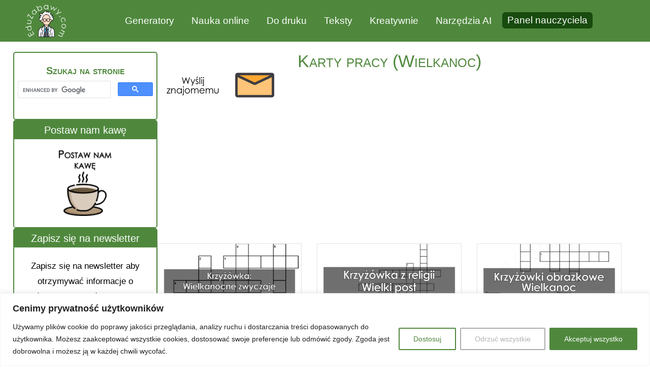

--- FILE ---
content_type: text/html; charset=UTF-8
request_url: https://eduzabawy.com/materialy-tematyczne-do-druku/kwiecien/wielkanoc/karty-pracyw1/
body_size: 60390
content:
<!DOCTYPE html>
<html lang="pl-PL" prefix="og: https://ogp.me/ns#">
<head>
	<meta charset="UTF-8" />
<meta http-equiv="X-UA-Compatible" content="IE=edge">
	<link rel="pingback" href="https://eduzabawy.com/xmlrpc.php" />

	<script type="text/javascript">
		document.documentElement.className = 'js';
	</script>
	
	<!-- Znacznik Google (gtag.js) tryb zgody dataLayer dodany przez Site Kit -->
<script type="text/javascript" id="google_gtagjs-js-consent-mode-data-layer">
/* <![CDATA[ */
window.dataLayer = window.dataLayer || [];function gtag(){dataLayer.push(arguments);}
gtag('consent', 'default', {"ad_personalization":"denied","ad_storage":"denied","ad_user_data":"denied","analytics_storage":"denied","functionality_storage":"denied","security_storage":"denied","personalization_storage":"denied","region":["AT","BE","BG","CH","CY","CZ","DE","DK","EE","ES","FI","FR","GB","GR","HR","HU","IE","IS","IT","LI","LT","LU","LV","MT","NL","NO","PL","PT","RO","SE","SI","SK"],"wait_for_update":500});
window._googlesitekitConsentCategoryMap = {"statistics":["analytics_storage"],"marketing":["ad_storage","ad_user_data","ad_personalization"],"functional":["functionality_storage","security_storage"],"preferences":["personalization_storage"]};
window._googlesitekitConsents = {"ad_personalization":"denied","ad_storage":"denied","ad_user_data":"denied","analytics_storage":"denied","functionality_storage":"denied","security_storage":"denied","personalization_storage":"denied","region":["AT","BE","BG","CH","CY","CZ","DE","DK","EE","ES","FI","FR","GB","GR","HR","HU","IE","IS","IT","LI","LT","LU","LV","MT","NL","NO","PL","PT","RO","SE","SI","SK"],"wait_for_update":500};
/* ]]> */
</script>
<!-- DataLayer trybu zgody na koniec znacznika Google (gtag.js) dodany przez Site Kit -->

<!-- Optymalizacja wyszukiwarek według Rank Math - https://rankmath.com/ -->
<title>Karty pracy na Wielkanoc dla przedszkolaków i uczniów do druku</title>
<meta name="description" content="Karty pracy na Wielkanoc dla 3, 4, 5, 6 latka, przedszkolaków i uczniów klasy 1, 2, 3 do druku za darmo. Karty pracy do wykorzystania przez nauczycieli"/>
<meta name="robots" content="index, follow, max-snippet:-1, max-video-preview:-1, max-image-preview:large"/>
<link rel="canonical" href="https://eduzabawy.com/materialy-tematyczne-do-druku/kwiecien/wielkanoc/karty-pracyw1/" />
<link rel="next" href="https://eduzabawy.com/materialy-tematyczne-do-druku/kwiecien/wielkanoc/karty-pracyw1/page/2/" />
<meta property="og:locale" content="pl_PL" />
<meta property="og:type" content="article" />
<meta property="og:title" content="Karty pracy na Wielkanoc dla przedszkolaków i uczniów do druku" />
<meta property="og:description" content="Karty pracy na Wielkanoc dla 3, 4, 5, 6 latka, przedszkolaków i uczniów klasy 1, 2, 3 do druku za darmo. Karty pracy do wykorzystania przez nauczycieli" />
<meta property="og:url" content="https://eduzabawy.com/materialy-tematyczne-do-druku/kwiecien/wielkanoc/karty-pracyw1/" />
<meta property="og:site_name" content="EduZabawy" />
<meta property="article:publisher" content="https://www.facebook.com/eduzabawy/" />
<meta property="og:image" content="https://eduzabawy.com/wp-content/uploads/2020/03/WielkanocKartyPracyfb.jpg" />
<meta property="og:image:secure_url" content="https://eduzabawy.com/wp-content/uploads/2020/03/WielkanocKartyPracyfb.jpg" />
<meta property="og:image:width" content="1200" />
<meta property="og:image:height" content="500" />
<meta property="og:image:type" content="image/jpeg" />
<meta name="twitter:card" content="summary_large_image" />
<meta name="twitter:title" content="Karty pracy na Wielkanoc dla przedszkolaków i uczniów do druku" />
<meta name="twitter:description" content="Karty pracy na Wielkanoc dla 3, 4, 5, 6 latka, przedszkolaków i uczniów klasy 1, 2, 3 do druku za darmo. Karty pracy do wykorzystania przez nauczycieli" />
<meta name="twitter:image" content="https://eduzabawy.com/wp-content/uploads/2020/03/WielkanocKartyPracyfb.jpg" />
<script type="application/ld+json" class="rank-math-schema">{"@context":"https://schema.org","@graph":[{"@type":"Organization","@id":"https://eduzabawy.com/#organization","name":"EduZabawy","url":"https://eduzabawy.com","sameAs":["https://www.facebook.com/eduzabawy/","https://www.youtube.com/@EduZabawy"],"logo":{"@type":"ImageObject","@id":"https://eduzabawy.com/#logo","url":"https://eduzabawy.com/wp-content/uploads/2019/11/logo2019.png","contentUrl":"https://eduzabawy.com/wp-content/uploads/2019/11/logo2019.png","caption":"EduZabawy","inLanguage":"pl-PL","width":"327","height":"271"}},{"@type":"WebSite","@id":"https://eduzabawy.com/#website","url":"https://eduzabawy.com","name":"EduZabawy","publisher":{"@id":"https://eduzabawy.com/#organization"},"inLanguage":"pl-PL"},{"@type":"BreadcrumbList","@id":"https://eduzabawy.com/materialy-tematyczne-do-druku/kwiecien/wielkanoc/karty-pracyw1/#breadcrumb","itemListElement":[{"@type":"ListItem","position":"1","item":{"@id":"https://eduzabawy.com","name":"EduZabawy.com"}},{"@type":"ListItem","position":"2","item":{"@id":"https://eduzabawy.com/materialy-tematyczne-do-druku/kwiecien/wielkanoc/karty-pracyw1/","name":"Karty pracy (Wielkanoc)"}}]},{"@type":"CollectionPage","@id":"https://eduzabawy.com/materialy-tematyczne-do-druku/kwiecien/wielkanoc/karty-pracyw1/#webpage","url":"https://eduzabawy.com/materialy-tematyczne-do-druku/kwiecien/wielkanoc/karty-pracyw1/","name":"Karty pracy na Wielkanoc dla przedszkolak\u00f3w i uczni\u00f3w do druku","isPartOf":{"@id":"https://eduzabawy.com/#website"},"inLanguage":"pl-PL","breadcrumb":{"@id":"https://eduzabawy.com/materialy-tematyczne-do-druku/kwiecien/wielkanoc/karty-pracyw1/#breadcrumb"}}]}</script>
<!-- /Wtyczka Rank Math WordPress SEO -->

<link rel='dns-prefetch' href='//www.googletagmanager.com' />
<link rel="alternate" type="application/rss+xml" title="EduZabawy.com &raquo; Kanał z wpisami" href="https://eduzabawy.com/feed/" />
<link rel="alternate" type="application/rss+xml" title="EduZabawy.com &raquo; Kanał z komentarzami" href="https://eduzabawy.com/comments/feed/" />
<link rel="alternate" type="application/rss+xml" title="EduZabawy.com &raquo; Kanał z wpisami zaszufladkowanymi do kategorii Karty pracy (Wielkanoc)" href="https://eduzabawy.com/materialy-tematyczne-do-druku/kwiecien/wielkanoc/karty-pracyw1/feed/" />
<meta content="Edu4 v.4.1753723034" name="generator"/>
<link rel='stylesheet' id='dashicons-css' href='https://eduzabawy.com/wp-includes/css/dashicons.min.css?ver=6.9' type='text/css' media='all' />
<link rel='stylesheet' id='post-views-counter-frontend-css' href='https://eduzabawy.com/wp-content/plugins/post-views-counter/css/frontend.css?ver=1.7.3' type='text/css' media='all' />
<link rel='stylesheet' id='fpd-js-css' href='https://eduzabawy.com/wp-content/plugins/fancy-product-designer/assets/css/FancyProductDesigner-all.min.css?ver=6.3.2' type='text/css' media='all' />
<link rel='stylesheet' id='fpd-single-product-css' href='https://eduzabawy.com/wp-content/plugins/fancy-product-designer/assets/css/fancy-product.css?ver=6.3.4' type='text/css' media='all' />
<link rel='stylesheet' id='wpa-css-css' href='https://eduzabawy.com/wp-content/plugins/honeypot/includes/css/wpa.css?ver=2.3.04' type='text/css' media='all' />
<style id='divi-style-parent-inline-inline-css' type='text/css'>
/*!
Theme Name: Divi
Theme URI: http://www.elegantthemes.com/gallery/divi/
Version: 5.0.0-public-beta.6.2
Requires at least: 6.0
Requires PHP: 7.4
Description: Smart. Flexible. Beautiful. Divi is the most powerful theme in our collection.
Author: Elegant Themes
Author URI: http://www.elegantthemes.com
License: GNU General Public License v2
License URI: http://www.gnu.org/licenses/gpl-2.0.html
*/

a,abbr,acronym,address,applet,b,big,blockquote,body,center,cite,code,dd,del,dfn,div,dl,dt,em,fieldset,font,form,h1,h2,h3,h4,h5,h6,html,i,iframe,img,ins,kbd,label,legend,li,object,ol,p,pre,q,s,samp,small,span,strike,strong,sub,sup,tt,u,ul,var{margin:0;padding:0;border:0;outline:0;font-size:100%;-ms-text-size-adjust:100%;-webkit-text-size-adjust:100%;vertical-align:baseline;background:transparent}body{line-height:1}ol,ul{list-style:none}blockquote,q{quotes:none}blockquote:after,blockquote:before,q:after,q:before{content:"";content:none}blockquote{margin:20px 0 30px;border-left:5px solid;padding-left:20px}:focus{outline:0}del{text-decoration:line-through}pre{overflow:auto;padding:10px}figure{margin:0}table{border-collapse:collapse;border-spacing:0}article,aside,footer,header,hgroup,nav,section{display:block}body{font-family:Open Sans,Arial,sans-serif;font-size:14px;color:#666;background-color:#fff;line-height:1.7em;font-weight:500;-webkit-font-smoothing:antialiased;-moz-osx-font-smoothing:grayscale}body.page-template-page-template-blank-php #page-container{padding-top:0!important}body.et_cover_background{background-size:cover!important;background-position:top!important;background-repeat:no-repeat!important;background-attachment:fixed}a{color:#2ea3f2}a,a:hover{text-decoration:none}p{padding-bottom:1em}p:not(.has-background):last-of-type{padding-bottom:0}.et_pb_contact_form p:not(.has-background):last-of-type{padding-bottom:0;margin-bottom:0}p.et_normal_padding{padding-bottom:1em}strong{font-weight:700}cite,em,i{font-style:italic}code,pre{font-family:Courier New,monospace;margin-bottom:10px}ins{text-decoration:none}sub,sup{height:0;line-height:1;position:relative;vertical-align:baseline}sup{bottom:.8em}sub{top:.3em}dl{margin:0 0 1.5em}dl dt{font-weight:700}dd{margin-left:1.5em}blockquote p{padding-bottom:0}embed,iframe,object,video{max-width:100%}h1,h2,h3,h4,h5,h6{color:#333;padding-bottom:10px;line-height:1em;font-weight:500}h1 a,h2 a,h3 a,h4 a,h5 a,h6 a{color:inherit}h1{font-size:30px}h2{font-size:26px}h3{font-size:22px}h4{font-size:18px}h5{font-size:16px}h6{font-size:14px}input{-webkit-appearance:none}input[type=checkbox]{-webkit-appearance:checkbox}input[type=radio]{-webkit-appearance:radio}input.text,input.title,input[type=email],input[type=password],input[type=tel],input[type=text],select,textarea{background-color:#fff;border:1px solid #bbb;padding:2px;color:#4e4e4e}input.text:focus,input.title:focus,input[type=text]:focus,select:focus,textarea:focus{border-color:#2d3940;color:#3e3e3e}input.text,input.title,input[type=text],select,textarea{margin:0}textarea{padding:4px}button,input,select,textarea{font-family:inherit}img{max-width:100%;height:auto}.clear{clear:both}br.clear{margin:0;padding:0}.pagination{clear:both}#et_search_icon:hover,.et-social-icon a:hover,.et_password_protected_form .et_submit_button,.form-submit .et_pb_buttontton.alt.disabled,.nav-single a,.posted_in a{color:#2ea3f2}.et-search-form,blockquote{border-color:#2ea3f2}#main-content{background-color:#fff}.container{width:80%;max-width:1080px;margin:auto;position:relative}body:not(.et-tb) #main-content .container,body:not(.et-tb-has-header) #main-content .container{padding-top:58px}.et_full_width_page #main-content .container:before{display:none}.main_title{margin-bottom:20px}.et_password_protected_form .et_submit_button:hover,.form-submit .et_pb_button:hover{background:rgba(0,0,0,.05)}.et_button_icon_visible .et_pb_button{padding-right:2em;padding-left:.7em}.et_button_icon_visible .et_pb_button:after{opacity:1;margin-left:0}.et_button_left .et_pb_button:hover:after{left:.15em}.et_button_left .et_pb_button:after{margin-left:0;left:1em}.et_button_icon_visible.et_button_left .et_pb_button,.et_button_left .et_pb_button:hover,.et_button_left .et_pb_module .et_pb_button:hover{padding-left:2em;padding-right:.7em}.et_button_icon_visible.et_button_left .et_pb_button:after,.et_button_left .et_pb_button:hover:after{left:.15em}.et_password_protected_form .et_submit_button:hover,.form-submit .et_pb_button:hover{padding:.3em 1em}.et_button_no_icon .et_pb_button:after{display:none}.et_button_no_icon.et_button_icon_visible.et_button_left .et_pb_button,.et_button_no_icon.et_button_left .et_pb_button:hover,.et_button_no_icon .et_pb_button,.et_button_no_icon .et_pb_button:hover{padding:.3em 1em!important}.et_button_custom_icon .et_pb_button:after{line-height:1.7em}.et_button_custom_icon.et_button_icon_visible .et_pb_button:after,.et_button_custom_icon .et_pb_button:hover:after{margin-left:.3em}#left-area .post_format-post-format-gallery .wp-block-gallery:first-of-type{padding:0;margin-bottom:-16px}.entry-content table:not(.variations){border:1px solid #eee;margin:0 0 15px;text-align:left;width:100%}.entry-content thead th,.entry-content tr th{color:#555;font-weight:700;padding:9px 24px}.entry-content tr td{border-top:1px solid #eee;padding:6px 24px}#left-area ul,.entry-content ul,.et-l--body ul,.et-l--footer ul,.et-l--header ul{list-style-type:disc;padding:0 0 23px 1em;line-height:26px}#left-area ol,.entry-content ol,.et-l--body ol,.et-l--footer ol,.et-l--header ol{list-style-type:decimal;list-style-position:inside;padding:0 0 23px;line-height:26px}#left-area ul li ul,.entry-content ul li ol{padding:2px 0 2px 20px}#left-area ol li ul,.entry-content ol li ol,.entry-content ol li ul,.et-l--body ol li ol,.et-l--footer ol li ol,.et-l--header ol li ol{padding:2px 0 2px 35px}#left-area ul.wp-block-gallery{display:flex;flex-wrap:wrap;list-style-type:none;padding:0}#left-area ul.products{padding:0!important;line-height:1.7!important;list-style:none!important}.gallery-item a{display:block}.gallery-caption,.gallery-item a{width:90%}#wpadminbar{z-index:110000}#left-area .post-meta{font-size:14px;padding-bottom:15px}#left-area .post-meta a{text-decoration:none;color:#666}#left-area .et_featured_image{padding-bottom:7px}.single .post{padding-bottom:25px}body.single .et_audio_content{margin-bottom:-6px}.nav-single a{text-decoration:none;color:#2ea3f2;font-size:14px;font-weight:400}.nav-previous{float:left}.nav-next{float:right}.et_password_protected_form p input{background-color:#eee;border:none!important;width:100%!important;border-radius:0!important;font-size:14px;color:#999!important;padding:16px!important;box-sizing:border-box}.et_password_protected_form label{display:none}.et_password_protected_form .et_submit_button{font-family:inherit;display:block;float:right;margin:8px auto 0;cursor:pointer}.post-password-required p.nocomments.container{max-width:100%}.post-password-required p.nocomments.container:before{display:none}.aligncenter,div.post .new-post .aligncenter{display:block;margin-left:auto;margin-right:auto}.wp-caption{border:1px solid #ddd;text-align:center;background-color:#f3f3f3;margin-bottom:10px;max-width:96%;padding:8px}.wp-caption.alignleft{margin:0 30px 20px 0}.wp-caption.alignright{margin:0 0 20px 30px}.wp-caption img{margin:0;padding:0;border:0}.wp-caption p.wp-caption-text{font-size:12px;padding:0 4px 5px;margin:0}.alignright{float:right}.alignleft{float:left}img.alignleft{display:inline;float:left;margin-right:15px}img.alignright{display:inline;float:right;margin-left:15px}.archive.et-tb-has-template #main-content,.page.et_pb_pagebuilder_layout #main-content{background-color:transparent}body #main-content .et_builder_inner_content>h1,body #main-content .et_builder_inner_content>h2,body #main-content .et_builder_inner_content>h3,body #main-content .et_builder_inner_content>h4,body #main-content .et_builder_inner_content>h5,body #main-content .et_builder_inner_content>h6{line-height:1.4em}body #main-content .et_builder_inner_content>p{line-height:1.7em}.wp-block-pullquote{margin:20px 0 30px}.wp-block-pullquote.has-background blockquote{border-left:none}.wp-block-group.has-background{padding:1.5em 1.5em .5em}@media (min-width:981px){#left-area{width:79.125%;padding-bottom:23px}#main-content .container:before{content:"";position:absolute;top:0;height:100%;width:1px;background-color:#e2e2e2}.et_full_width_page #left-area,.et_no_sidebar #left-area{float:none;width:100%!important}.et_full_width_page #left-area{padding-bottom:0}.et_no_sidebar #main-content .container:before{display:none}}@media (max-width:980px){#page-container{padding-top:80px}.et-tb #page-container,.et-tb-has-header #page-container{padding-top:0!important}#left-area,#sidebar{width:100%!important}#main-content .container:before{display:none!important}.et_full_width_page .et_gallery_item:nth-child(4n+1){clear:none}}@media print{#page-container{padding-top:0!important}}.et_pb_layout-template-default #page-container{padding-top:0!important}.et_pb_layout-template-default #main-footer,.et_pb_layout-template-default #main-header{display:none}#wp-admin-bar-et-use-visual-builder a{padding-left:1px!important}#wp-admin-bar-et-use-visual-builder a:before{font-family:ETmodules!important;content:"\e625";font-size:30px!important;width:28px;padding:1px!important;color:#326bff!important;transition:none!important;margin-right:3px!important}#wp-admin-bar-et-use-visual-builder:hover a:before{color:#fff!important}#wp-admin-bar-et-use-visual-builder:hover a,#wp-admin-bar-et-use-visual-builder a:hover{background-color:#1959ff!important;color:#fff!important}* html .clearfix,:first-child+html .clearfix{zoom:1}.iphone .et_pb_section_video_bg video::-webkit-media-controls-start-playback-button{display:none!important;-webkit-appearance:none}.et_mobile_device .et_pb_section_parallax .et_pb_parallax_css{background-attachment:scroll}.et-social-facebook a.icon:before{content:"\e093"}.et-social-twitter a.icon:before{content:"\e094"}.et-social-google-plus a.icon:before{content:"\e096"}.et-social-instagram a.icon:before{content:"\e09a"}.et-social-rss a.icon:before{content:"\e09e"}.ai1ec-single-event:after{content:" ";display:table;clear:both}.evcal_event_details .evcal_evdata_cell .eventon_details_shading_bot.eventon_details_shading_bot{z-index:3}.wp-block-divi-layout{margin-bottom:1em}*{box-sizing:border-box}#et-info-email:before,#et-info-phone:before,#et_search_icon:before,.comment-reply-link:after,.et-cart-info span:before,.et-pb-arrow-next:before,.et-pb-arrow-prev:before,.et-social-icon a:before,.et_audio_container .mejs-playpause-button button:before,.et_audio_container .mejs-volume-button button:before,.et_overlay:before,.et_password_protected_form .et_submit_button:after,.et_pb_button:after,.et_pb_button:before,.et_pb_contact_reset:after,.et_pb_contact_submit:after,.et_pb_font_icon:before,.et_pb_newsletter_button:after,.et_pb_pricing_table_button:after,.et_pb_promo_button:after,.et_pb_testimonial:before,.et_pb_toggle_title:before,.form-submit .et_pb_button:after,.mobile_menu_bar:before,a.et_pb_more_button:after{font-family:ETmodules!important;speak:none;font-style:normal;font-weight:400;font-feature-settings:normal;font-variant:normal;text-transform:none;line-height:1;-webkit-font-smoothing:antialiased;-moz-osx-font-smoothing:grayscale;text-shadow:0 0;direction:ltr}.et-pb-icon,.et_pb_custom_button_icon.et_pb_button:after,.et_pb_login .et_pb_custom_button_icon.et_pb_button:after,.et_pb_woo_custom_button_icon .button.et_pb_custom_button_icon.et_pb_button:after,.et_pb_woo_custom_button_icon .button.et_pb_custom_button_icon.et_pb_button:hover:after{content:attr(data-icon)}.et-pb-icon{font-family:ETmodules;speak:none;font-weight:400;font-feature-settings:normal;font-variant:normal;text-transform:none;line-height:1;-webkit-font-smoothing:antialiased;font-size:96px;font-style:normal;display:inline-block;box-sizing:border-box;direction:ltr}#et-ajax-saving{display:none;transition:background .3s,box-shadow .3s;box-shadow:0 0 60px rgba(0,139,219,.247059);position:fixed;top:50%;left:50%;width:50px;height:50px;background:#fff;border-radius:50px;margin:-25px 0 0 -25px;z-index:999999;text-align:center}#et-ajax-saving img{margin:9px}.et-safe-mode-indicator,.et-safe-mode-indicator:focus,.et-safe-mode-indicator:hover{box-shadow:0 8px 24px 0 rgba(34,44,57,.08);background:#326bff;color:#fff;font-size:12px;font-weight:600;padding:6px 12px;line-height:16px;border-radius:3px;position:fixed;bottom:30px;right:30px;z-index:999999;text-decoration:none;font-family:Inter,system-ui,-apple-system,Segoe UI,Roboto,Ubuntu,Cantarell,Noto Sans,sans-serif,Helvetica Neue,Liberation Sans,Arial;-webkit-font-smoothing:antialiased;-moz-osx-font-smoothing:grayscale;border:1px solid #326bff}.et-safe-mode-indicator:hover{border-color:#1959ff}.et_pb_button{font-size:20px;font-weight:500;padding:.3em 1em;line-height:1.7em!important;background-color:transparent;background-size:cover;background-position:50%;background-repeat:no-repeat;border:2px solid;border-radius:3px;transition-duration:.2s;transition-property:all!important}.et_pb_button,.et_pb_button_inner{position:relative}.et_pb_button:hover,.et_pb_module .et_pb_button:hover{border:2px solid transparent;padding:.3em 2em .3em .7em}.rtl .et_pb_button:hover,.rtl .et_pb_module .et_pb_button:hover{padding:.3em .7em .3em 2em}.et_pb_button:hover{background-color:hsla(0,0%,100%,.2)}.et_pb_bg_layout_light.et_pb_button:hover,.et_pb_bg_layout_light .et_pb_button:hover{background-color:rgba(0,0,0,.05)}.et_pb_button:after,.et_pb_button:before{font-size:32px;line-height:1em;content:"\35";opacity:0;position:absolute;transition:all .2s;text-transform:none;font-feature-settings:"kern" off;font-variant:none;font-style:normal;font-weight:400;text-shadow:none;top:50%;transform:translateY(-50%)}.et_pb_button:before{right:auto;left:.2em}.et_pb_button:after{right:.2em;left:auto}.et_pb_button.et_hover_enabled:hover:after,.et_pb_button.et_pb_hovered:hover:after{transition:none!important}.et_pb_button:before{display:none}.et_pb_button:hover:after{opacity:1}.et_pb_column_1_3 h1,.et_pb_column_1_4 h1,.et_pb_column_1_5 h1,.et_pb_column_1_6 h1,.et_pb_column_2_5 h1{font-size:26px}.et_pb_column_1_3 h2,.et_pb_column_1_4 h2,.et_pb_column_1_5 h2,.et_pb_column_1_6 h2,.et_pb_column_2_5 h2{font-size:23px}.et_pb_column_1_3 h3,.et_pb_column_1_4 h3,.et_pb_column_1_5 h3,.et_pb_column_1_6 h3,.et_pb_column_2_5 h3{font-size:20px}.et_pb_column_1_3 h4,.et_pb_column_1_4 h4,.et_pb_column_1_5 h4,.et_pb_column_1_6 h4,.et_pb_column_2_5 h4{font-size:18px}.et_pb_column_1_3 h5,.et_pb_column_1_4 h5,.et_pb_column_1_5 h5,.et_pb_column_1_6 h5,.et_pb_column_2_5 h5{font-size:16px}.et_pb_column_1_3 h6,.et_pb_column_1_4 h6,.et_pb_column_1_5 h6,.et_pb_column_1_6 h6,.et_pb_column_2_5 h6{font-size:15px}.et_pb_bg_layout_dark,.et_pb_bg_layout_dark h1,.et_pb_bg_layout_dark h2,.et_pb_bg_layout_dark h3,.et_pb_bg_layout_dark h4,.et_pb_bg_layout_dark h5,.et_pb_bg_layout_dark h6{color:#fff!important}.et_pb_module.et_pb_text_align_left{text-align:left}.et_pb_module.et_pb_text_align_center{text-align:center}.et_pb_module.et_pb_text_align_right{text-align:right}.et_pb_module.et_pb_text_align_justified{text-align:justify}.clearfix:after{visibility:hidden;display:block;font-size:0;content:" ";clear:both;height:0}.et_pb_bg_layout_light .et_pb_more_button{color:#2ea3f2}.et_builder_inner_content{position:relative;z-index:1}header .et_builder_inner_content{z-index:2}.et_pb_css_mix_blend_mode_passthrough{mix-blend-mode:unset!important}.et_pb_image_container{margin:-20px -20px 29px}.et_pb_module_inner{position:relative}.et_hover_enabled_preview{z-index:2}.et_hover_enabled:hover{position:relative;z-index:2}.et_pb_all_tabs,.et_pb_circle_counter_inner,.et_pb_module,.et_pb_posts_nav a,.et_pb_tab,.et_pb_with_background{position:relative;background-size:cover;background-position:50%;background-repeat:no-repeat}.et_pb_background_mask,.et_pb_background_pattern{bottom:0;left:0;position:absolute;right:0;top:0;pointer-events:none}.et_pb_background_mask{background-size:calc(100% + 2px) calc(100% + 2px);background-repeat:no-repeat;background-position:50%;overflow:hidden}.et_pb_background_pattern{background-position:0 0;background-repeat:repeat}.et_pb_with_border{position:relative;border:0 solid #333}.post-password-required .et_pb_row{padding:0;width:100%}.post-password-required .et_password_protected_form{min-height:0}body.et_pb_pagebuilder_layout.et_pb_show_title .post-password-required .et_password_protected_form h1,body:not(.et_pb_pagebuilder_layout) .post-password-required .et_password_protected_form h1{display:none}.et_pb_no_bg{padding:0!important}.et_overlay.et_pb_inline_icon:before,.et_pb_inline_icon:before{content:attr(data-icon)}.et_pb_more_button{color:inherit;text-shadow:none;text-decoration:none;display:inline-block;margin-top:20px}.et_parallax_bg_wrap{overflow:hidden;position:absolute;top:0;right:0;bottom:0;left:0}.et_parallax_bg{background-repeat:no-repeat;background-position:top;background-size:cover;position:absolute;bottom:0;left:0;width:100%;height:100%;display:block}.et_parallax_bg.et_parallax_bg__hover,.et_parallax_bg.et_parallax_bg_phone,.et_parallax_bg.et_parallax_bg_tablet,.et_parallax_gradient.et_parallax_gradient__hover,.et_parallax_gradient.et_parallax_gradient_phone,.et_parallax_gradient.et_parallax_gradient_tablet,.et_pb_section_parallax_hover:hover .et_parallax_bg:not(.et_parallax_bg__hover),.et_pb_section_parallax_hover:hover .et_parallax_gradient:not(.et_parallax_gradient__hover){display:none}.et_pb_section_parallax_hover:hover .et_parallax_bg.et_parallax_bg__hover,.et_pb_section_parallax_hover:hover .et_parallax_gradient.et_parallax_gradient__hover{display:block}.et_parallax_gradient{bottom:0;display:block;left:0;position:absolute;right:0;top:0}.et_pb_module.et_pb_section_parallax,.et_pb_posts_nav a.et_pb_section_parallax,.et_pb_tab.et_pb_section_parallax{position:relative}.et_pb_section_parallax .et_pb_parallax_css,.et_pb_slides .et_parallax_bg.et_pb_parallax_css{background-attachment:fixed}body.et-bfb .et_pb_section_parallax .et_pb_parallax_css,body.et-bfb .et_pb_slides .et_parallax_bg.et_pb_parallax_css{background-attachment:scroll;bottom:auto}.et_pb_section_parallax.et_pb_column .et_pb_module,.et_pb_section_parallax.et_pb_row .et_pb_column,.et_pb_section_parallax.et_pb_row .et_pb_module{z-index:9;position:relative}.et_pb_more_button:hover:after{opacity:1;margin-left:0}.et_pb_preload .et_pb_section_video_bg,.et_pb_preload>div{visibility:hidden}.et_pb_preload,.et_pb_section.et_pb_section_video.et_pb_preload{position:relative;background:#464646!important}.et_pb_preload:before{content:"";position:absolute;top:50%;left:50%;background:url(https://eduzabawy.com/wp-content/themes/Divi/includes/builder/styles/images/preloader.gif) no-repeat;border-radius:32px;width:32px;height:32px;margin:-16px 0 0 -16px}.box-shadow-overlay{position:absolute;top:0;left:0;width:100%;height:100%;z-index:10;pointer-events:none}.et_pb_section>.box-shadow-overlay~.et_pb_row{z-index:11}body.safari .section_has_divider{will-change:transform}.et_pb_row>.box-shadow-overlay{z-index:8}.has-box-shadow-overlay{position:relative}.et_clickable{cursor:pointer}.screen-reader-text{border:0;clip:rect(1px,1px,1px,1px);-webkit-clip-path:inset(50%);clip-path:inset(50%);height:1px;margin:-1px;overflow:hidden;padding:0;position:absolute!important;width:1px;word-wrap:normal!important}.et_multi_view_hidden,.et_multi_view_hidden_image{display:none!important}@keyframes multi-view-image-fade{0%{opacity:0}10%{opacity:.1}20%{opacity:.2}30%{opacity:.3}40%{opacity:.4}50%{opacity:.5}60%{opacity:.6}70%{opacity:.7}80%{opacity:.8}90%{opacity:.9}to{opacity:1}}.et_multi_view_image__loading{visibility:hidden}.et_multi_view_image__loaded{-webkit-animation:multi-view-image-fade .5s;animation:multi-view-image-fade .5s}#et-pb-motion-effects-offset-tracker{visibility:hidden!important;opacity:0;position:absolute;top:0;left:0}.et-pb-before-scroll-animation{opacity:0}header.et-l.et-l--header:after{clear:both;display:block;content:""}.et_pb_module{-webkit-animation-timing-function:linear;animation-timing-function:linear;-webkit-animation-duration:.2s;animation-duration:.2s}@-webkit-keyframes fadeBottom{0%{opacity:0;transform:translateY(10%)}to{opacity:1;transform:translateY(0)}}@keyframes fadeBottom{0%{opacity:0;transform:translateY(10%)}to{opacity:1;transform:translateY(0)}}@-webkit-keyframes fadeLeft{0%{opacity:0;transform:translateX(-10%)}to{opacity:1;transform:translateX(0)}}@keyframes fadeLeft{0%{opacity:0;transform:translateX(-10%)}to{opacity:1;transform:translateX(0)}}@-webkit-keyframes fadeRight{0%{opacity:0;transform:translateX(10%)}to{opacity:1;transform:translateX(0)}}@keyframes fadeRight{0%{opacity:0;transform:translateX(10%)}to{opacity:1;transform:translateX(0)}}@-webkit-keyframes fadeTop{0%{opacity:0;transform:translateY(-10%)}to{opacity:1;transform:translateX(0)}}@keyframes fadeTop{0%{opacity:0;transform:translateY(-10%)}to{opacity:1;transform:translateX(0)}}@-webkit-keyframes fadeIn{0%{opacity:0}to{opacity:1}}@keyframes fadeIn{0%{opacity:0}to{opacity:1}}.et-waypoint:not(.et_pb_counters){opacity:0}@media (min-width:981px){.et_pb_section.et_section_specialty div.et_pb_row .et_pb_column .et_pb_column .et_pb_module.et-last-child,.et_pb_section.et_section_specialty div.et_pb_row .et_pb_column .et_pb_column .et_pb_module:last-child:not(.et-vb-ui),.et_pb_section.et_section_specialty div.et_pb_row .et_pb_column .et_pb_row_inner .et_pb_column .et_pb_module.et-last-child,.et_pb_section.et_section_specialty div.et_pb_row .et_pb_column .et_pb_row_inner .et_pb_column .et_pb_module:last-child:not(.et-vb-ui),.et_pb_section div.et_pb_row .et_pb_column .et_pb_module.et-last-child,.et_pb_section div.et_pb_row .et_pb_column .et_pb_module:last-child:not(.et-vb-ui){margin-bottom:0}}@media (max-width:980px){.et_overlay.et_pb_inline_icon_tablet:before,.et_pb_inline_icon_tablet:before{content:attr(data-icon-tablet)}.et_parallax_bg.et_parallax_bg_tablet_exist,.et_parallax_gradient.et_parallax_gradient_tablet_exist{display:none}.et_parallax_bg.et_parallax_bg_tablet,.et_parallax_gradient.et_parallax_gradient_tablet{display:block}.et_pb_column .et_pb_module{margin-bottom:30px}.et_flex_column>.et_pb_module,.et_flex_group>.et_pb_module{margin-bottom:unset}.et_pb_row .et_pb_column .et_pb_module.et-last-child,.et_pb_row .et_pb_column .et_pb_module:last-child,.et_section_specialty .et_pb_row .et_pb_column .et_pb_module.et-last-child,.et_section_specialty .et_pb_row .et_pb_column .et_pb_module:last-child{margin-bottom:0}.et_pb_more_button{display:inline-block!important}.et_pb_bg_layout_light_tablet.et_pb_button,.et_pb_bg_layout_light_tablet.et_pb_module.et_pb_button,.et_pb_bg_layout_light_tablet .et_pb_more_button{color:#2ea3f2}.et_pb_bg_layout_light_tablet .et_pb_forgot_password a{color:#666}.et_pb_bg_layout_light_tablet h1,.et_pb_bg_layout_light_tablet h2,.et_pb_bg_layout_light_tablet h3,.et_pb_bg_layout_light_tablet h4,.et_pb_bg_layout_light_tablet h5,.et_pb_bg_layout_light_tablet h6{color:#333!important}.et_pb_module .et_pb_bg_layout_light_tablet.et_pb_button{color:#2ea3f2!important}.et_pb_bg_layout_light_tablet{color:#666!important}.et_pb_bg_layout_dark_tablet,.et_pb_bg_layout_dark_tablet h1,.et_pb_bg_layout_dark_tablet h2,.et_pb_bg_layout_dark_tablet h3,.et_pb_bg_layout_dark_tablet h4,.et_pb_bg_layout_dark_tablet h5,.et_pb_bg_layout_dark_tablet h6{color:#fff!important}.et_pb_bg_layout_dark_tablet.et_pb_button,.et_pb_bg_layout_dark_tablet.et_pb_module.et_pb_button,.et_pb_bg_layout_dark_tablet .et_pb_more_button{color:inherit}.et_pb_bg_layout_dark_tablet .et_pb_forgot_password a{color:#fff}.et_pb_module.et_pb_text_align_left-tablet{text-align:left}.et_pb_module.et_pb_text_align_center-tablet{text-align:center}.et_pb_module.et_pb_text_align_right-tablet{text-align:right}.et_pb_module.et_pb_text_align_justified-tablet{text-align:justify}}@media (max-width:767px){.et_pb_more_button{display:inline-block!important}.et_overlay.et_pb_inline_icon_phone:before,.et_pb_inline_icon_phone:before{content:attr(data-icon-phone)}.et_parallax_bg.et_parallax_bg_phone_exist,.et_parallax_gradient.et_parallax_gradient_phone_exist{display:none}.et_parallax_bg.et_parallax_bg_phone,.et_parallax_gradient.et_parallax_gradient_phone{display:block}.et-hide-mobile{display:none!important}.et_pb_bg_layout_light_phone.et_pb_button,.et_pb_bg_layout_light_phone.et_pb_module.et_pb_button,.et_pb_bg_layout_light_phone .et_pb_more_button{color:#2ea3f2}.et_pb_bg_layout_light_phone .et_pb_forgot_password a{color:#666}.et_pb_bg_layout_light_phone h1,.et_pb_bg_layout_light_phone h2,.et_pb_bg_layout_light_phone h3,.et_pb_bg_layout_light_phone h4,.et_pb_bg_layout_light_phone h5,.et_pb_bg_layout_light_phone h6{color:#333!important}.et_pb_module .et_pb_bg_layout_light_phone.et_pb_button{color:#2ea3f2!important}.et_pb_bg_layout_light_phone{color:#666!important}.et_pb_bg_layout_dark_phone,.et_pb_bg_layout_dark_phone h1,.et_pb_bg_layout_dark_phone h2,.et_pb_bg_layout_dark_phone h3,.et_pb_bg_layout_dark_phone h4,.et_pb_bg_layout_dark_phone h5,.et_pb_bg_layout_dark_phone h6{color:#fff!important}.et_pb_bg_layout_dark_phone.et_pb_button,.et_pb_bg_layout_dark_phone.et_pb_module.et_pb_button,.et_pb_bg_layout_dark_phone .et_pb_more_button{color:inherit}.et_pb_module .et_pb_bg_layout_dark_phone.et_pb_button{color:#fff!important}.et_pb_bg_layout_dark_phone .et_pb_forgot_password a{color:#fff}.et_pb_module.et_pb_text_align_left-phone{text-align:left}.et_pb_module.et_pb_text_align_center-phone{text-align:center}.et_pb_module.et_pb_text_align_right-phone{text-align:right}.et_pb_module.et_pb_text_align_justified-phone{text-align:justify}}@media (max-width:479px){a.et_pb_more_button{display:block}}@media (min-width:768px) and (max-width:980px){[data-et-multi-view-load-tablet-hidden=true]:not(.et_multi_view_swapped){display:none!important}}@media (max-width:767px){[data-et-multi-view-load-phone-hidden=true]:not(.et_multi_view_swapped){display:none!important}}@media (min-width:1440px){[data-et-mv-hidden-ultrawide=true]{display:none!important}}@media (min-width:1280px) and (max-width:1439px){[data-et-mv-hidden-widescreen=true]{display:none!important}}@media (min-width:1280px){[data-et-mv-hidden-widescreen=true]:not([data-et-mv-hidden-ultrawide=true]){display:none!important}}@media (min-width:981px) and (max-width:1024px){[data-et-mv-hidden-tabletwide=true]{display:none!important}}@media (min-width:861px) and (max-width:1024px){[data-et-mv-hidden-tabletwide=true]:not([data-et-mv-hidden-tablet=true]){display:none!important}}@media (min-width:768px) and (max-width:1024px){[data-et-mv-hidden-tabletwide=true]:not([data-et-mv-hidden-tablet=true]):not([data-et-mv-hidden-phonewide=true]){display:none!important}}@media (max-width:1024px){[data-et-mv-hidden-tabletwide=true]:not([data-et-mv-hidden-tablet=true]):not([data-et-mv-hidden-phonewide=true]):not([data-et-mv-hidden-phone=true]){display:none!important}}@media (min-width:861px) and (max-width:980px){[data-et-mv-hidden-tablet=true]{display:none!important}}@media (min-width:768px) and (max-width:980px){[data-et-mv-hidden-tablet=true]:not([data-et-mv-hidden-phonewide=true]){display:none!important}}@media (max-width:980px){[data-et-mv-hidden-tablet=true]:not([data-et-mv-hidden-phonewide=true]):not([data-et-mv-hidden-phone=true]){display:none!important}}@media (min-width:768px) and (max-width:860px){[data-et-mv-hidden-phonewide=true]{display:none!important}}@media (max-width:860px){[data-et-mv-hidden-phonewide=true]:not([data-et-mv-hidden-phone=true]){display:none!important}}@media (max-width:767px){[data-et-mv-hidden-phone=true]{display:none!important}}.et_pb_menu.et_pb_menu--style-inline_centered_logo .et_pb_menu__menu nav ul{justify-content:center}@-webkit-keyframes multi-view-image-fade{0%{transform:scale(1);opacity:1}50%{transform:scale(1.01);opacity:1}to{transform:scale(1);opacity:1}}
/*# sourceURL=divi-style-parent-inline-inline-css */
</style>
<style id='divi-dynamic-critical-inline-css' type='text/css'>
:root{--gcid-primary-color: #2ea3f2;--gcid-secondary-color: #2ea3f2;--gcid-heading-color: #4f883d;--gcid-body-color: #000000;--gcid-839455cc-3322-4a0a-b940-9c54d30e932d: #4f883d;}
@font-face{font-family:ETmodules;font-display:swap;src:url(//eduzabawy.com/wp-content/themes/Divi/core/admin/fonts/modules/all/modules.eot);src:url(//eduzabawy.com/wp-content/themes/Divi/core/admin/fonts/modules/all/modules.eot?#iefix) format("embedded-opentype"),url(//eduzabawy.com/wp-content/themes/Divi/core/admin/fonts/modules/all/modules.woff) format("woff"),url(//eduzabawy.com/wp-content/themes/Divi/core/admin/fonts/modules/all/modules.ttf) format("truetype"),url(//eduzabawy.com/wp-content/themes/Divi/core/admin/fonts/modules/all/modules.svg#ETmodules) format("svg");font-weight:400;font-style:normal}
.et_audio_content,.et_link_content,.et_quote_content{background-color:#2ea3f2}.et_pb_post .et-pb-controllers a{margin-bottom:10px}.format-gallery .et-pb-controllers{bottom:0}.et_pb_blog_grid .et_audio_content.et_audio_content{margin-bottom:19px}.et_pb_row .et_pb_blog_grid .et_pb_post .et_pb_slide{min-height:180px}.et_audio_content .wp-block-audio{margin:0;padding:0;max-width:100%}.et_audio_content .wp-block-audio audio{max-width:100%;min-width:0}.et_audio_content h2{line-height:44px}.et_pb_column_1_2 .et_audio_content h2,.et_pb_column_1_3 .et_audio_content h2,.et_pb_column_1_4 .et_audio_content h2,.et_pb_column_1_5 .et_audio_content h2,.et_pb_column_1_6 .et_audio_content h2,.et_pb_column_2_5 .et_audio_content h2,.et_pb_column_3_5 .et_audio_content h2,.et_pb_column_3_8 .et_audio_content h2{margin-bottom:9px;margin-top:0}.et_pb_column_1_2 .et_audio_content,.et_pb_column_3_5 .et_audio_content{padding:35px 40px}.et_pb_column_1_2 .et_audio_content h2,.et_pb_column_3_5 .et_audio_content h2{line-height:32px}.et_pb_column_1_3 .et_audio_content,.et_pb_column_1_4 .et_audio_content,.et_pb_column_1_5 .et_audio_content,.et_pb_column_1_6 .et_audio_content,.et_pb_column_2_5 .et_audio_content,.et_pb_column_3_8 .et_audio_content{padding:35px 20px}.et_pb_column_1_3 .et_audio_content h2,.et_pb_column_1_4 .et_audio_content h2,.et_pb_column_1_5 .et_audio_content h2,.et_pb_column_1_6 .et_audio_content h2,.et_pb_column_2_5 .et_audio_content h2,.et_pb_column_3_8 .et_audio_content h2{font-size:18px;line-height:26px}article.et_pb_has_overlay .et_pb_blog_image_container{position:relative}.et_pb_post>.et_main_video_container{position:relative;margin-bottom:30px}.et_pb_post .et_pb_video_overlay .et_pb_video_play{color:#fff}.et_pb_post .et_pb_video_overlay_hover:hover{background:rgba(0,0,0,.6)}.et_audio_content,.et_link_content,.et_quote_content{text-align:center;word-wrap:break-word;position:relative;padding:50px 60px}.et_audio_content h2,.et_link_content a.et_link_main_url,.et_link_content h2,.et_quote_content blockquote cite,.et_quote_content blockquote p{color:#fff!important}.et_quote_main_link{position:absolute;text-indent:-9999px;width:100%;height:100%;display:block;top:0;left:0}.et_quote_content blockquote{padding:0;margin:0;border:none}.et_audio_content h2,.et_link_content h2,.et_quote_content blockquote p{margin-top:0}.et_audio_content h2{margin-bottom:20px}.et_audio_content h2,.et_link_content h2,.et_quote_content blockquote p{line-height:44px}.et_link_content a.et_link_main_url,.et_quote_content blockquote cite{font-size:18px;font-weight:200}.et_quote_content blockquote cite{font-style:normal}.et_pb_column_2_3 .et_quote_content{padding:50px 42px 45px}.et_pb_column_2_3 .et_audio_content,.et_pb_column_2_3 .et_link_content{padding:40px 40px 45px}.et_pb_column_1_2 .et_audio_content,.et_pb_column_1_2 .et_link_content,.et_pb_column_1_2 .et_quote_content,.et_pb_column_3_5 .et_audio_content,.et_pb_column_3_5 .et_link_content,.et_pb_column_3_5 .et_quote_content{padding:35px 40px}.et_pb_column_1_2 .et_quote_content blockquote p,.et_pb_column_3_5 .et_quote_content blockquote p{font-size:26px;line-height:32px}.et_pb_column_1_2 .et_audio_content h2,.et_pb_column_1_2 .et_link_content h2,.et_pb_column_3_5 .et_audio_content h2,.et_pb_column_3_5 .et_link_content h2{line-height:32px}.et_pb_column_1_2 .et_link_content a.et_link_main_url,.et_pb_column_1_2 .et_quote_content blockquote cite,.et_pb_column_3_5 .et_link_content a.et_link_main_url,.et_pb_column_3_5 .et_quote_content blockquote cite{font-size:14px}.et_pb_column_1_3 .et_quote_content,.et_pb_column_1_4 .et_quote_content,.et_pb_column_1_5 .et_quote_content,.et_pb_column_1_6 .et_quote_content,.et_pb_column_2_5 .et_quote_content,.et_pb_column_3_8 .et_quote_content{padding:35px 30px 32px}.et_pb_column_1_3 .et_audio_content,.et_pb_column_1_3 .et_link_content,.et_pb_column_1_4 .et_audio_content,.et_pb_column_1_4 .et_link_content,.et_pb_column_1_5 .et_audio_content,.et_pb_column_1_5 .et_link_content,.et_pb_column_1_6 .et_audio_content,.et_pb_column_1_6 .et_link_content,.et_pb_column_2_5 .et_audio_content,.et_pb_column_2_5 .et_link_content,.et_pb_column_3_8 .et_audio_content,.et_pb_column_3_8 .et_link_content{padding:35px 20px}.et_pb_column_1_3 .et_audio_content h2,.et_pb_column_1_3 .et_link_content h2,.et_pb_column_1_3 .et_quote_content blockquote p,.et_pb_column_1_4 .et_audio_content h2,.et_pb_column_1_4 .et_link_content h2,.et_pb_column_1_4 .et_quote_content blockquote p,.et_pb_column_1_5 .et_audio_content h2,.et_pb_column_1_5 .et_link_content h2,.et_pb_column_1_5 .et_quote_content blockquote p,.et_pb_column_1_6 .et_audio_content h2,.et_pb_column_1_6 .et_link_content h2,.et_pb_column_1_6 .et_quote_content blockquote p,.et_pb_column_2_5 .et_audio_content h2,.et_pb_column_2_5 .et_link_content h2,.et_pb_column_2_5 .et_quote_content blockquote p,.et_pb_column_3_8 .et_audio_content h2,.et_pb_column_3_8 .et_link_content h2,.et_pb_column_3_8 .et_quote_content blockquote p{font-size:18px;line-height:26px}.et_pb_column_1_3 .et_link_content a.et_link_main_url,.et_pb_column_1_3 .et_quote_content blockquote cite,.et_pb_column_1_4 .et_link_content a.et_link_main_url,.et_pb_column_1_4 .et_quote_content blockquote cite,.et_pb_column_1_5 .et_link_content a.et_link_main_url,.et_pb_column_1_5 .et_quote_content blockquote cite,.et_pb_column_1_6 .et_link_content a.et_link_main_url,.et_pb_column_1_6 .et_quote_content blockquote cite,.et_pb_column_2_5 .et_link_content a.et_link_main_url,.et_pb_column_2_5 .et_quote_content blockquote cite,.et_pb_column_3_8 .et_link_content a.et_link_main_url,.et_pb_column_3_8 .et_quote_content blockquote cite{font-size:14px}.et_pb_post .et_pb_gallery_post_type .et_pb_slide{min-height:500px;background-size:cover!important;background-position:top}.format-gallery .et_pb_slider.gallery-not-found .et_pb_slide{box-shadow:inset 0 0 10px rgba(0,0,0,.1)}.format-gallery .et_pb_slider:hover .et-pb-arrow-prev{left:0}.format-gallery .et_pb_slider:hover .et-pb-arrow-next{right:0}.et_pb_post>.et_pb_slider{margin-bottom:30px}.et_pb_column_3_4 .et_pb_post .et_pb_slide{min-height:442px}.et_pb_column_2_3 .et_pb_post .et_pb_slide{min-height:390px}.et_pb_column_1_2 .et_pb_post .et_pb_slide,.et_pb_column_3_5 .et_pb_post .et_pb_slide{min-height:284px}.et_pb_column_1_3 .et_pb_post .et_pb_slide,.et_pb_column_2_5 .et_pb_post .et_pb_slide,.et_pb_column_3_8 .et_pb_post .et_pb_slide{min-height:180px}.et_pb_column_1_4 .et_pb_post .et_pb_slide,.et_pb_column_1_5 .et_pb_post .et_pb_slide,.et_pb_column_1_6 .et_pb_post .et_pb_slide{min-height:125px}.et_pb_portfolio.et_pb_section_parallax .pagination,.et_pb_portfolio.et_pb_section_video .pagination,.et_pb_portfolio_grid.et_pb_section_parallax .pagination,.et_pb_portfolio_grid.et_pb_section_video .pagination{position:relative}.et_pb_bg_layout_light .et_pb_post .post-meta,.et_pb_bg_layout_light .et_pb_post .post-meta a,.et_pb_bg_layout_light .et_pb_post p{color:#666}.et_pb_bg_layout_dark .et_pb_post .post-meta,.et_pb_bg_layout_dark .et_pb_post .post-meta a,.et_pb_bg_layout_dark .et_pb_post p{color:inherit}.et_pb_text_color_dark .et_audio_content h2,.et_pb_text_color_dark .et_link_content a.et_link_main_url,.et_pb_text_color_dark .et_link_content h2,.et_pb_text_color_dark .et_quote_content blockquote cite,.et_pb_text_color_dark .et_quote_content blockquote p{color:#666!important}.et_pb_text_color_dark.et_audio_content h2,.et_pb_text_color_dark.et_link_content a.et_link_main_url,.et_pb_text_color_dark.et_link_content h2,.et_pb_text_color_dark.et_quote_content blockquote cite,.et_pb_text_color_dark.et_quote_content blockquote p{color:#bbb!important}.et_pb_text_color_dark.et_audio_content,.et_pb_text_color_dark.et_link_content,.et_pb_text_color_dark.et_quote_content{background-color:#e8e8e8}@media (min-width:981px) and (max-width:1100px){.et_quote_content{padding:50px 70px 45px}.et_pb_column_2_3 .et_quote_content{padding:50px 50px 45px}.et_pb_column_1_2 .et_quote_content,.et_pb_column_3_5 .et_quote_content{padding:35px 47px 30px}.et_pb_column_1_3 .et_quote_content,.et_pb_column_1_4 .et_quote_content,.et_pb_column_1_5 .et_quote_content,.et_pb_column_1_6 .et_quote_content,.et_pb_column_2_5 .et_quote_content,.et_pb_column_3_8 .et_quote_content{padding:35px 25px 32px}.et_pb_column_4_4 .et_pb_post .et_pb_slide{min-height:534px}.et_pb_column_3_4 .et_pb_post .et_pb_slide{min-height:392px}.et_pb_column_2_3 .et_pb_post .et_pb_slide{min-height:345px}.et_pb_column_1_2 .et_pb_post .et_pb_slide,.et_pb_column_3_5 .et_pb_post .et_pb_slide{min-height:250px}.et_pb_column_1_3 .et_pb_post .et_pb_slide,.et_pb_column_2_5 .et_pb_post .et_pb_slide,.et_pb_column_3_8 .et_pb_post .et_pb_slide{min-height:155px}.et_pb_column_1_4 .et_pb_post .et_pb_slide,.et_pb_column_1_5 .et_pb_post .et_pb_slide,.et_pb_column_1_6 .et_pb_post .et_pb_slide{min-height:108px}}@media (max-width:980px){.et_pb_bg_layout_dark_tablet .et_audio_content h2{color:#fff!important}.et_pb_text_color_dark_tablet.et_audio_content h2{color:#bbb!important}.et_pb_text_color_dark_tablet.et_audio_content{background-color:#e8e8e8}.et_pb_bg_layout_dark_tablet .et_audio_content h2,.et_pb_bg_layout_dark_tablet .et_link_content a.et_link_main_url,.et_pb_bg_layout_dark_tablet .et_link_content h2,.et_pb_bg_layout_dark_tablet .et_quote_content blockquote cite,.et_pb_bg_layout_dark_tablet .et_quote_content blockquote p{color:#fff!important}.et_pb_text_color_dark_tablet .et_audio_content h2,.et_pb_text_color_dark_tablet .et_link_content a.et_link_main_url,.et_pb_text_color_dark_tablet .et_link_content h2,.et_pb_text_color_dark_tablet .et_quote_content blockquote cite,.et_pb_text_color_dark_tablet .et_quote_content blockquote p{color:#666!important}.et_pb_text_color_dark_tablet.et_audio_content h2,.et_pb_text_color_dark_tablet.et_link_content a.et_link_main_url,.et_pb_text_color_dark_tablet.et_link_content h2,.et_pb_text_color_dark_tablet.et_quote_content blockquote cite,.et_pb_text_color_dark_tablet.et_quote_content blockquote p{color:#bbb!important}.et_pb_text_color_dark_tablet.et_audio_content,.et_pb_text_color_dark_tablet.et_link_content,.et_pb_text_color_dark_tablet.et_quote_content{background-color:#e8e8e8}}@media (min-width:768px) and (max-width:980px){.et_audio_content h2{font-size:26px!important;line-height:44px!important;margin-bottom:24px!important}.et_pb_post>.et_pb_gallery_post_type>.et_pb_slides>.et_pb_slide{min-height:384px!important}.et_quote_content{padding:50px 43px 45px!important}.et_quote_content blockquote p{font-size:26px!important;line-height:44px!important}.et_quote_content blockquote cite{font-size:18px!important}.et_link_content{padding:40px 40px 45px}.et_link_content h2{font-size:26px!important;line-height:44px!important}.et_link_content a.et_link_main_url{font-size:18px!important}}@media (max-width:767px){.et_audio_content h2,.et_link_content h2,.et_quote_content,.et_quote_content blockquote p{font-size:20px!important;line-height:26px!important}.et_audio_content,.et_link_content{padding:35px 20px!important}.et_audio_content h2{margin-bottom:9px!important}.et_pb_bg_layout_dark_phone .et_audio_content h2{color:#fff!important}.et_pb_text_color_dark_phone.et_audio_content{background-color:#e8e8e8}.et_link_content a.et_link_main_url,.et_quote_content blockquote cite{font-size:14px!important}.format-gallery .et-pb-controllers{height:auto}.et_pb_post>.et_pb_gallery_post_type>.et_pb_slides>.et_pb_slide{min-height:222px!important}.et_pb_bg_layout_dark_phone .et_audio_content h2,.et_pb_bg_layout_dark_phone .et_link_content a.et_link_main_url,.et_pb_bg_layout_dark_phone .et_link_content h2,.et_pb_bg_layout_dark_phone .et_quote_content blockquote cite,.et_pb_bg_layout_dark_phone .et_quote_content blockquote p{color:#fff!important}.et_pb_text_color_dark_phone .et_audio_content h2,.et_pb_text_color_dark_phone .et_link_content a.et_link_main_url,.et_pb_text_color_dark_phone .et_link_content h2,.et_pb_text_color_dark_phone .et_quote_content blockquote cite,.et_pb_text_color_dark_phone .et_quote_content blockquote p{color:#666!important}.et_pb_text_color_dark_phone.et_audio_content h2,.et_pb_text_color_dark_phone.et_link_content a.et_link_main_url,.et_pb_text_color_dark_phone.et_link_content h2,.et_pb_text_color_dark_phone.et_quote_content blockquote cite,.et_pb_text_color_dark_phone.et_quote_content blockquote p{color:#bbb!important}.et_pb_text_color_dark_phone.et_audio_content,.et_pb_text_color_dark_phone.et_link_content,.et_pb_text_color_dark_phone.et_quote_content{background-color:#e8e8e8}}@media (max-width:479px){.et_flex_column_2_5 .et_pb_carousel_item .et_pb_video_play,.et_flex_column_3_5 .et_pb_carousel_item .et_pb_video_play,.et_flex_column_4_5 .et_pb_carousel_item .et_pb_video_play,.et_flex_column_5_5 .et_pb_carousel_item .et_pb_video_play,.et_flex_column_12_24 .et_pb_carousel_item .et_pb_video_play,.et_flex_column_13_24 .et_pb_carousel_item .et_pb_video_play,.et_flex_column_14_24 .et_pb_carousel_item .et_pb_video_play,.et_flex_column_15_24 .et_pb_carousel_item .et_pb_video_play,.et_flex_column_16_24 .et_pb_carousel_item .et_pb_video_play,.et_flex_column_17_24 .et_pb_carousel_item .et_pb_video_play,.et_flex_column_18_24 .et_pb_carousel_item .et_pb_video_play,.et_flex_column_19_24 .et_pb_carousel_item .et_pb_video_play,.et_flex_column_20_24 .et_pb_carousel_item .et_pb_video_play,.et_flex_column_21_24 .et_pb_carousel_item .et_pb_video_play,.et_flex_column_22_24 .et_pb_carousel_item .et_pb_video_play,.et_flex_column_23_24 .et_pb_carousel_item .et_pb_video_play,.et_flex_column_24_24 .et_pb_carousel_item .et_pb_video_play,.et_pb_column_1_2 .et_pb_carousel_item .et_pb_video_play,.et_pb_column_1_3 .et_pb_carousel_item .et_pb_video_play,.et_pb_column_2_3 .et_pb_carousel_item .et_pb_video_play,.et_pb_column_2_5 .et_pb_carousel_item .et_pb_video_play,.et_pb_column_3_5 .et_pb_carousel_item .et_pb_video_play,.et_pb_column_3_8 .et_pb_carousel_item .et_pb_video_play{font-size:1.5rem;line-height:1.5rem;margin-left:-.75rem;margin-top:-.75rem}.et_audio_content,.et_quote_content{padding:35px 20px!important}.et_pb_post>.et_pb_gallery_post_type>.et_pb_slides>.et_pb_slide{min-height:156px!important}}.et_full_width_page .et_gallery_item{float:left;width:20.875%;margin:0 5.5% 5.5% 0}.et_full_width_page .et_gallery_item:nth-child(3n){margin-right:5.5%}.et_full_width_page .et_gallery_item:nth-child(3n+1){clear:none}.et_full_width_page .et_gallery_item:nth-child(4n){margin-right:0}.et_full_width_page .et_gallery_item:nth-child(4n+1){clear:both}
.et_pb_slider{position:relative;overflow:hidden}.et_pb_slide{padding:0 6%;background-size:cover;background-position:50%;background-repeat:no-repeat}.et_pb_slider .et_pb_slide{display:none;float:left;margin-right:-100%;position:relative;width:100%;text-align:center;list-style:none!important;background-position:50%;background-size:100%;background-size:cover}.et_pb_slider .et_pb_slide:first-child{display:list-item}.et-pb-controllers{position:absolute;bottom:20px;left:0;width:100%;text-align:center;z-index:10}.et-pb-controllers a{display:inline-block;background-color:hsla(0,0%,100%,.5);text-indent:-9999px;border-radius:7px;width:7px;height:7px;margin-right:10px;padding:0;opacity:.5}.et-pb-controllers .et-pb-active-control{opacity:1}.et-pb-controllers a:last-child{margin-right:0}.et-pb-controllers .et-pb-active-control{background-color:#fff}.et_pb_slides .et_pb_temp_slide{display:block}.et_pb_slides:after{content:"";display:block;clear:both;visibility:hidden;line-height:0;height:0;width:0}@media (max-width:980px){.et_pb_bg_layout_light_tablet .et-pb-controllers .et-pb-active-control{background-color:#333}.et_pb_bg_layout_light_tablet .et-pb-controllers a{background-color:rgba(0,0,0,.3)}.et_pb_bg_layout_light_tablet .et_pb_slide_content{color:#333}.et_pb_bg_layout_dark_tablet .et_pb_slide_description{text-shadow:0 1px 3px rgba(0,0,0,.3)}.et_pb_bg_layout_dark_tablet .et_pb_slide_content{color:#fff}.et_pb_bg_layout_dark_tablet .et-pb-controllers .et-pb-active-control{background-color:#fff}.et_pb_bg_layout_dark_tablet .et-pb-controllers a{background-color:hsla(0,0%,100%,.5)}}@media (max-width:767px){.et-pb-controllers{position:absolute;bottom:5%;left:0;width:100%;text-align:center;z-index:10;height:14px}.et_transparent_nav .et_pb_section:first-child .et-pb-controllers{bottom:18px}.et_pb_bg_layout_light_phone.et_pb_slider_with_overlay .et_pb_slide_overlay_container,.et_pb_bg_layout_light_phone.et_pb_slider_with_text_overlay .et_pb_text_overlay_wrapper{background-color:hsla(0,0%,100%,.9)}.et_pb_bg_layout_light_phone .et-pb-controllers .et-pb-active-control{background-color:#333}.et_pb_bg_layout_dark_phone.et_pb_slider_with_overlay .et_pb_slide_overlay_container,.et_pb_bg_layout_dark_phone.et_pb_slider_with_text_overlay .et_pb_text_overlay_wrapper,.et_pb_bg_layout_light_phone .et-pb-controllers a{background-color:rgba(0,0,0,.3)}.et_pb_bg_layout_dark_phone .et-pb-controllers .et-pb-active-control{background-color:#fff}.et_pb_bg_layout_dark_phone .et-pb-controllers a{background-color:hsla(0,0%,100%,.5)}}.et_mobile_device .et_pb_slider_parallax .et_pb_slide,.et_mobile_device .et_pb_slides .et_parallax_bg.et_pb_parallax_css{background-attachment:scroll}
.et-pb-arrow-next,.et-pb-arrow-prev{position:absolute;top:50%;z-index:100;font-size:48px;color:#fff;margin-top:-24px;transition:all .2s ease-in-out;opacity:0}.et_pb_bg_layout_light .et-pb-arrow-next,.et_pb_bg_layout_light .et-pb-arrow-prev{color:#333}.et_pb_slider:hover .et-pb-arrow-prev{left:22px;opacity:1}.et_pb_slider:hover .et-pb-arrow-next{right:22px;opacity:1}.et_pb_bg_layout_light .et-pb-controllers .et-pb-active-control{background-color:#333}.et_pb_bg_layout_light .et-pb-controllers a{background-color:rgba(0,0,0,.3)}.et-pb-arrow-next:hover,.et-pb-arrow-prev:hover{text-decoration:none}.et-pb-arrow-next span,.et-pb-arrow-prev span{display:none}.et-pb-arrow-prev{left:-22px}.et-pb-arrow-next{right:-22px}.et-pb-arrow-prev:before{content:"4"}.et-pb-arrow-next:before{content:"5"}.format-gallery .et-pb-arrow-next,.format-gallery .et-pb-arrow-prev{color:#fff}.et_pb_column_1_3 .et_pb_slider:hover .et-pb-arrow-prev,.et_pb_column_1_4 .et_pb_slider:hover .et-pb-arrow-prev,.et_pb_column_1_5 .et_pb_slider:hover .et-pb-arrow-prev,.et_pb_column_1_6 .et_pb_slider:hover .et-pb-arrow-prev,.et_pb_column_2_5 .et_pb_slider:hover .et-pb-arrow-prev{left:0}.et_pb_column_1_3 .et_pb_slider:hover .et-pb-arrow-next,.et_pb_column_1_4 .et_pb_slider:hover .et-pb-arrow-prev,.et_pb_column_1_5 .et_pb_slider:hover .et-pb-arrow-prev,.et_pb_column_1_6 .et_pb_slider:hover .et-pb-arrow-prev,.et_pb_column_2_5 .et_pb_slider:hover .et-pb-arrow-next{right:0}.et_pb_column_1_4 .et_pb_slider .et_pb_slide,.et_pb_column_1_5 .et_pb_slider .et_pb_slide,.et_pb_column_1_6 .et_pb_slider .et_pb_slide{min-height:170px}.et_pb_column_1_4 .et_pb_slider:hover .et-pb-arrow-next,.et_pb_column_1_5 .et_pb_slider:hover .et-pb-arrow-next,.et_pb_column_1_6 .et_pb_slider:hover .et-pb-arrow-next{right:0}@media (max-width:980px){.et_pb_bg_layout_light_tablet .et-pb-arrow-next,.et_pb_bg_layout_light_tablet .et-pb-arrow-prev{color:#333}.et_pb_bg_layout_dark_tablet .et-pb-arrow-next,.et_pb_bg_layout_dark_tablet .et-pb-arrow-prev{color:#fff}}@media (max-width:767px){.et_pb_slider:hover .et-pb-arrow-prev{left:0;opacity:1}.et_pb_slider:hover .et-pb-arrow-next{right:0;opacity:1}.et_pb_bg_layout_light_phone .et-pb-arrow-next,.et_pb_bg_layout_light_phone .et-pb-arrow-prev{color:#333}.et_pb_bg_layout_dark_phone .et-pb-arrow-next,.et_pb_bg_layout_dark_phone .et-pb-arrow-prev{color:#fff}}.et_mobile_device .et-pb-arrow-prev{left:22px;opacity:1}.et_mobile_device .et-pb-arrow-next{right:22px;opacity:1}@media (max-width:767px){.et_mobile_device .et-pb-arrow-prev{left:0;opacity:1}.et_mobile_device .et-pb-arrow-next{right:0;opacity:1}}
.et_overlay{z-index:-1;position:absolute;top:0;left:0;display:block;width:100%;height:100%;background:hsla(0,0%,100%,.9);opacity:0;pointer-events:none;transition:all .3s;border:1px solid #e5e5e5;box-sizing:border-box;backface-visibility:hidden;-webkit-font-smoothing:antialiased}.et_overlay:before{color:#2ea3f2;content:"\E050";position:absolute;top:50%;left:50%;transform:translate(-50%,-50%);font-size:32px;transition:all .4s}.et_portfolio_image,.et_shop_image{position:relative;display:block}.et_pb_has_overlay:not(.et_pb_image):hover .et_overlay,.et_portfolio_image:hover .et_overlay,.et_shop_image:hover .et_overlay{z-index:3;opacity:1}#ie7 .et_overlay,#ie8 .et_overlay{display:none}.et_pb_module.et_pb_has_overlay{position:relative}.et_pb_module.et_pb_has_overlay .et_overlay,article.et_pb_has_overlay{border:none}
.et_pb_blog_grid .et_audio_container .mejs-container .mejs-controls .mejs-time span{font-size:14px}.et_audio_container .mejs-container{width:auto!important;min-width:unset!important;height:auto!important}.et_audio_container .mejs-container,.et_audio_container .mejs-container .mejs-controls,.et_audio_container .mejs-embed,.et_audio_container .mejs-embed body{background:none;height:auto}.et_audio_container .mejs-controls .mejs-time-rail .mejs-time-loaded,.et_audio_container .mejs-time.mejs-currenttime-container{display:none!important}.et_audio_container .mejs-time{display:block!important;padding:0;margin-left:10px;margin-right:90px;line-height:inherit}.et_audio_container .mejs-android .mejs-time,.et_audio_container .mejs-ios .mejs-time,.et_audio_container .mejs-ipad .mejs-time,.et_audio_container .mejs-iphone .mejs-time{margin-right:0}.et_audio_container .mejs-controls .mejs-horizontal-volume-slider .mejs-horizontal-volume-total,.et_audio_container .mejs-controls .mejs-time-rail .mejs-time-total{background:hsla(0,0%,100%,.5);border-radius:5px;height:4px;margin:8px 0 0;top:0;right:0;left:auto}.et_audio_container .mejs-controls>div{height:20px!important}.et_audio_container .mejs-controls div.mejs-time-rail{padding-top:0;position:relative;display:block!important;margin-left:42px;margin-right:0}.et_audio_container span.mejs-time-total.mejs-time-slider{display:block!important;position:relative!important;max-width:100%;min-width:unset!important}.et_audio_container .mejs-button.mejs-volume-button{width:auto;height:auto;margin-left:auto;position:absolute;right:59px;bottom:-2px}.et_audio_container .mejs-controls .mejs-horizontal-volume-slider .mejs-horizontal-volume-current,.et_audio_container .mejs-controls .mejs-time-rail .mejs-time-current{background:#fff;height:4px;border-radius:5px}.et_audio_container .mejs-controls .mejs-horizontal-volume-slider .mejs-horizontal-volume-handle,.et_audio_container .mejs-controls .mejs-time-rail .mejs-time-handle{display:block;border:none;width:10px}.et_audio_container .mejs-time-rail .mejs-time-handle-content{border-radius:100%;transform:scale(1)}.et_pb_text_color_dark .et_audio_container .mejs-time-rail .mejs-time-handle-content{border-color:#666}.et_audio_container .mejs-time-rail .mejs-time-hovered{height:4px}.et_audio_container .mejs-controls .mejs-horizontal-volume-slider .mejs-horizontal-volume-handle{background:#fff;border-radius:5px;height:10px;position:absolute;top:-3px}.et_audio_container .mejs-container .mejs-controls .mejs-time span{font-size:18px}.et_audio_container .mejs-controls a.mejs-horizontal-volume-slider{display:block!important;height:19px;margin-left:5px;position:absolute;right:0;bottom:0}.et_audio_container .mejs-controls div.mejs-horizontal-volume-slider{height:4px}.et_audio_container .mejs-playpause-button button,.et_audio_container .mejs-volume-button button{background:none!important;margin:0!important;width:auto!important;height:auto!important;position:relative!important;z-index:99}.et_audio_container .mejs-playpause-button button:before{content:"E"!important;font-size:32px;left:0;top:-8px}.et_audio_container .mejs-playpause-button button:before,.et_audio_container .mejs-volume-button button:before{color:#fff}.et_audio_container .mejs-playpause-button{margin-top:-7px!important;width:auto!important;height:auto!important;position:absolute}.et_audio_container .mejs-controls .mejs-button button:focus{outline:none}.et_audio_container .mejs-playpause-button.mejs-pause button:before{content:"`"!important}.et_audio_container .mejs-volume-button button:before{content:"\E068";font-size:18px}.et_pb_text_color_dark .et_audio_container .mejs-controls .mejs-horizontal-volume-slider .mejs-horizontal-volume-total,.et_pb_text_color_dark .et_audio_container .mejs-controls .mejs-time-rail .mejs-time-total{background:hsla(0,0%,60%,.5)}.et_pb_text_color_dark .et_audio_container .mejs-controls .mejs-horizontal-volume-slider .mejs-horizontal-volume-current,.et_pb_text_color_dark .et_audio_container .mejs-controls .mejs-time-rail .mejs-time-current{background:#999}.et_pb_text_color_dark .et_audio_container .mejs-playpause-button button:before,.et_pb_text_color_dark .et_audio_container .mejs-volume-button button:before{color:#666}.et_pb_text_color_dark .et_audio_container .mejs-controls .mejs-horizontal-volume-slider .mejs-horizontal-volume-handle,.et_pb_text_color_dark .mejs-controls .mejs-time-rail .mejs-time-handle{background:#666}.et_pb_text_color_dark .mejs-container .mejs-controls .mejs-time span{color:#999}.et_pb_column_1_3 .et_audio_container .mejs-container .mejs-controls .mejs-time span,.et_pb_column_1_4 .et_audio_container .mejs-container .mejs-controls .mejs-time span,.et_pb_column_1_5 .et_audio_container .mejs-container .mejs-controls .mejs-time span,.et_pb_column_1_6 .et_audio_container .mejs-container .mejs-controls .mejs-time span,.et_pb_column_2_5 .et_audio_container .mejs-container .mejs-controls .mejs-time span,.et_pb_column_3_8 .et_audio_container .mejs-container .mejs-controls .mejs-time span{font-size:14px}.et_audio_container .mejs-container .mejs-controls{padding:0;flex-wrap:wrap;min-width:unset!important;position:relative}@media (max-width:980px){.et_pb_column_1_3 .et_audio_container .mejs-container .mejs-controls .mejs-time span,.et_pb_column_1_4 .et_audio_container .mejs-container .mejs-controls .mejs-time span,.et_pb_column_1_5 .et_audio_container .mejs-container .mejs-controls .mejs-time span,.et_pb_column_1_6 .et_audio_container .mejs-container .mejs-controls .mejs-time span,.et_pb_column_2_5 .et_audio_container .mejs-container .mejs-controls .mejs-time span,.et_pb_column_3_8 .et_audio_container .mejs-container .mejs-controls .mejs-time span{font-size:18px}.et_pb_bg_layout_dark_tablet .et_audio_container .mejs-controls .mejs-horizontal-volume-slider .mejs-horizontal-volume-total,.et_pb_bg_layout_dark_tablet .et_audio_container .mejs-controls .mejs-time-rail .mejs-time-total{background:hsla(0,0%,100%,.5)}.et_pb_bg_layout_dark_tablet .et_audio_container .mejs-controls .mejs-horizontal-volume-slider .mejs-horizontal-volume-current,.et_pb_bg_layout_dark_tablet .et_audio_container .mejs-controls .mejs-time-rail .mejs-time-current{background:#fff}.et_pb_bg_layout_dark_tablet .et_audio_container .mejs-playpause-button button:before,.et_pb_bg_layout_dark_tablet .et_audio_container .mejs-volume-button button:before{color:#fff}.et_pb_bg_layout_dark_tablet .et_audio_container .mejs-controls .mejs-horizontal-volume-slider .mejs-horizontal-volume-handle,.et_pb_bg_layout_dark_tablet .mejs-controls .mejs-time-rail .mejs-time-handle{background:#fff}.et_pb_bg_layout_dark_tablet .mejs-container .mejs-controls .mejs-time span{color:#fff}.et_pb_text_color_dark_tablet .et_audio_container .mejs-controls .mejs-horizontal-volume-slider .mejs-horizontal-volume-total,.et_pb_text_color_dark_tablet .et_audio_container .mejs-controls .mejs-time-rail .mejs-time-total{background:hsla(0,0%,60%,.5)}.et_pb_text_color_dark_tablet .et_audio_container .mejs-controls .mejs-horizontal-volume-slider .mejs-horizontal-volume-current,.et_pb_text_color_dark_tablet .et_audio_container .mejs-controls .mejs-time-rail .mejs-time-current{background:#999}.et_pb_text_color_dark_tablet .et_audio_container .mejs-playpause-button button:before,.et_pb_text_color_dark_tablet .et_audio_container .mejs-volume-button button:before{color:#666}.et_pb_text_color_dark_tablet .et_audio_container .mejs-controls .mejs-horizontal-volume-slider .mejs-horizontal-volume-handle,.et_pb_text_color_dark_tablet .mejs-controls .mejs-time-rail .mejs-time-handle{background:#666}.et_pb_text_color_dark_tablet .mejs-container .mejs-controls .mejs-time span{color:#999}}@media (max-width:767px){.et_audio_container .mejs-container .mejs-controls .mejs-time span{font-size:14px!important}.et_pb_bg_layout_dark_phone .et_audio_container .mejs-controls .mejs-horizontal-volume-slider .mejs-horizontal-volume-total,.et_pb_bg_layout_dark_phone .et_audio_container .mejs-controls .mejs-time-rail .mejs-time-total{background:hsla(0,0%,100%,.5)}.et_pb_bg_layout_dark_phone .et_audio_container .mejs-controls .mejs-horizontal-volume-slider .mejs-horizontal-volume-current,.et_pb_bg_layout_dark_phone .et_audio_container .mejs-controls .mejs-time-rail .mejs-time-current{background:#fff}.et_pb_bg_layout_dark_phone .et_audio_container .mejs-playpause-button button:before,.et_pb_bg_layout_dark_phone .et_audio_container .mejs-volume-button button:before{color:#fff}.et_pb_bg_layout_dark_phone .et_audio_container .mejs-controls .mejs-horizontal-volume-slider .mejs-horizontal-volume-handle,.et_pb_bg_layout_dark_phone .mejs-controls .mejs-time-rail .mejs-time-handle{background:#fff}.et_pb_bg_layout_dark_phone .mejs-container .mejs-controls .mejs-time span{color:#fff}.et_pb_text_color_dark_phone .et_audio_container .mejs-controls .mejs-horizontal-volume-slider .mejs-horizontal-volume-total,.et_pb_text_color_dark_phone .et_audio_container .mejs-controls .mejs-time-rail .mejs-time-total{background:hsla(0,0%,60%,.5)}.et_pb_text_color_dark_phone .et_audio_container .mejs-controls .mejs-horizontal-volume-slider .mejs-horizontal-volume-current,.et_pb_text_color_dark_phone .et_audio_container .mejs-controls .mejs-time-rail .mejs-time-current{background:#999}.et_pb_text_color_dark_phone .et_audio_container .mejs-playpause-button button:before,.et_pb_text_color_dark_phone .et_audio_container .mejs-volume-button button:before{color:#666}.et_pb_text_color_dark_phone .et_audio_container .mejs-controls .mejs-horizontal-volume-slider .mejs-horizontal-volume-handle,.et_pb_text_color_dark_phone .mejs-controls .mejs-time-rail .mejs-time-handle{background:#666}.et_pb_text_color_dark_phone .mejs-container .mejs-controls .mejs-time span{color:#999}}
.et_pb_video_box{display:block;position:relative;z-index:1;line-height:0}.et_pb_video_box video{width:100%!important;height:auto!important}.et_pb_video_overlay{position:absolute;z-index:10;top:0;left:0;height:100%;width:100%;background-size:cover;background-repeat:no-repeat;background-position:50%;cursor:pointer}.et_pb_video_play:before{font-family:ETmodules;content:"I"}.et_pb_video_play{display:block;position:absolute;z-index:100;color:#fff;left:50%;top:50%}.et_flex_column_3_5 .et_pb_video_play,.et_flex_column_4_5 .et_pb_video_play,.et_flex_column_5_5 .et_pb_video_play,.et_flex_column_12_24 .et_pb_video_play,.et_flex_column_13_24 .et_pb_video_play,.et_flex_column_14_24 .et_pb_video_play,.et_flex_column_15_24 .et_pb_video_play,.et_flex_column_16_24 .et_pb_video_play,.et_flex_column_17_24 .et_pb_video_play,.et_flex_column_18_24 .et_pb_video_play,.et_flex_column_19_24 .et_pb_video_play,.et_flex_column_20_24 .et_pb_video_play,.et_flex_column_21_24 .et_pb_video_play,.et_flex_column_22_24 .et_pb_video_play,.et_flex_column_23_24 .et_pb_video_play,.et_flex_column_24_24 .et_pb_video_play,.et_pb_column_1_2 .et_pb_video_play,.et_pb_column_2_3 .et_pb_video_play,.et_pb_column_3_4 .et_pb_video_play,.et_pb_column_3_5 .et_pb_video_play,.et_pb_column_4_4 .et_pb_video_play{font-size:6rem;line-height:6rem;margin-left:-3rem;margin-top:-3rem}.et_flex_column_1_5 .et_pb_video_play,.et_flex_column_1_7 .et_pb_video_play,.et_flex_column_1_9 .et_pb_video_play,.et_flex_column_1_10 .et_pb_video_play,.et_flex_column_1_11 .et_pb_video_play,.et_flex_column_1_24 .et_pb_video_play,.et_flex_column_2_5 .et_pb_video_play,.et_flex_column_2_24 .et_pb_video_play,.et_flex_column_3_24 .et_pb_video_play,.et_flex_column_4_24 .et_pb_video_play,.et_flex_column_5_24 .et_pb_video_play,.et_flex_column_6_24 .et_pb_video_play,.et_flex_column_7_24 .et_pb_video_play,.et_flex_column_8_24 .et_pb_video_play,.et_flex_column_9_24 .et_pb_video_play,.et_flex_column_10_24 .et_pb_video_play,.et_flex_column_11_24 .et_pb_video_play,.et_flex_column_none .et_pb_video_play,.et_pb_column_1_3 .et_pb_video_play,.et_pb_column_1_4 .et_pb_video_play,.et_pb_column_1_5 .et_pb_video_play,.et_pb_column_1_6 .et_pb_video_play,.et_pb_column_2_5 .et_pb_video_play,.et_pb_column_3_8 .et_pb_video_play{font-size:3rem;line-height:3rem;margin-left:-1.5rem;margin-top:-1.5rem}.et_pb_bg_layout_light .et_pb_video_play{color:#333}.et_pb_video_overlay_hover{background:transparent;width:100%;height:100%;position:absolute;z-index:100;transition:all .5s ease-in-out}.et_pb_video .et_pb_video_overlay_hover:hover{background:rgba(0,0,0,.6)}@media (min-width:768px) and (max-width:980px){.et_flex_column_1_5 .et_pb_video_play,.et_flex_column_1_7 .et_pb_video_play,.et_flex_column_1_9 .et_pb_video_play,.et_flex_column_1_10 .et_pb_video_play,.et_flex_column_1_11 .et_pb_video_play,.et_flex_column_1_24 .et_pb_video_play,.et_flex_column_2_5 .et_pb_video_play,.et_flex_column_2_24 .et_pb_video_play,.et_flex_column_3_24 .et_pb_video_play,.et_flex_column_4_24 .et_pb_video_play,.et_flex_column_5_24 .et_pb_video_play,.et_flex_column_6_24 .et_pb_video_play,.et_flex_column_7_24 .et_pb_video_play,.et_flex_column_8_24 .et_pb_video_play,.et_flex_column_9_24 .et_pb_video_play,.et_flex_column_10_24 .et_pb_video_play,.et_flex_column_11_24 .et_pb_video_play,.et_flex_column_none .et_pb_video_play,.et_pb_column_1_3 .et_pb_video_play,.et_pb_column_1_4 .et_pb_video_play,.et_pb_column_1_5 .et_pb_video_play,.et_pb_column_1_6 .et_pb_video_play,.et_pb_column_2_5 .et_pb_video_play,.et_pb_column_3_8 .et_pb_video_play{font-size:6rem;line-height:6rem;margin-left:-3rem;margin-top:-3rem}}@media (max-width:980px){.et_pb_bg_layout_light_tablet .et_pb_video_play{color:#333}}@media (max-width:768px){.et_flex_column_3_5 .et_pb_video_play,.et_flex_column_4_5 .et_pb_video_play,.et_flex_column_5_5 .et_pb_video_play,.et_flex_column_12_24 .et_pb_video_play,.et_flex_column_13_24 .et_pb_video_play,.et_flex_column_14_24 .et_pb_video_play,.et_flex_column_15_24 .et_pb_video_play,.et_flex_column_16_24 .et_pb_video_play,.et_flex_column_17_24 .et_pb_video_play,.et_flex_column_18_24 .et_pb_video_play,.et_flex_column_19_24 .et_pb_video_play,.et_flex_column_20_24 .et_pb_video_play,.et_flex_column_21_24 .et_pb_video_play,.et_flex_column_22_24 .et_pb_video_play,.et_flex_column_23_24 .et_pb_video_play,.et_flex_column_24_24 .et_pb_video_play,.et_pb_column_1_2 .et_pb_video_play,.et_pb_column_2_3 .et_pb_video_play,.et_pb_column_3_4 .et_pb_video_play,.et_pb_column_3_5 .et_pb_video_play,.et_pb_column_4_4 .et_pb_video_play{font-size:3rem;line-height:3rem;margin-left:-1.5rem;margin-top:-1.5rem}}@media (max-width:767px){.et_pb_bg_layout_light_phone .et_pb_video_play{color:#333}}
.et_post_gallery{padding:0!important;line-height:1.7!important;list-style:none!important}.et_gallery_item{float:left;width:28.353%;margin:0 7.47% 7.47% 0}.blocks-gallery-item,.et_gallery_item{padding-left:0!important}.blocks-gallery-item:before,.et_gallery_item:before{display:none}.et_gallery_item:nth-child(3n){margin-right:0}.et_gallery_item:nth-child(3n+1){clear:both}
.et_pb_post{margin-bottom:60px;word-wrap:break-word}.et_pb_fullwidth_post_content.et_pb_with_border img,.et_pb_post_content.et_pb_with_border img,.et_pb_with_border .et_pb_post .et_pb_slides,.et_pb_with_border .et_pb_post img:not(.woocommerce-placeholder),.et_pb_with_border.et_pb_posts .et_pb_post,.et_pb_with_border.et_pb_posts_nav span.nav-next a,.et_pb_with_border.et_pb_posts_nav span.nav-previous a{border:0 solid #333}.et_pb_post .entry-content{padding-top:30px}.et_pb_post .entry-featured-image-url{display:block;position:relative;margin-bottom:30px}.et_pb_post .entry-title a,.et_pb_post h2 a{text-decoration:none}.et_pb_post .post-meta{font-size:14px;margin-bottom:6px}.et_pb_post .more,.et_pb_post .post-meta a{text-decoration:none}.et_pb_post .more{color:#82c0c7}.et_pb_posts a.more-link{clear:both;display:block}.et_pb_posts .et_pb_post{position:relative}.et_pb_has_overlay.et_pb_post .et_pb_image_container a{display:block;position:relative;overflow:hidden}.et_pb_image_container img,.et_pb_post a img{vertical-align:bottom;max-width:100%}@media (min-width:981px) and (max-width:1100px){.et_pb_post{margin-bottom:42px}}@media (max-width:980px){.et_pb_post{margin-bottom:42px}.et_pb_bg_layout_light_tablet .et_pb_post .post-meta,.et_pb_bg_layout_light_tablet .et_pb_post .post-meta a,.et_pb_bg_layout_light_tablet .et_pb_post p{color:#666}.et_pb_bg_layout_dark_tablet .et_pb_post .post-meta,.et_pb_bg_layout_dark_tablet .et_pb_post .post-meta a,.et_pb_bg_layout_dark_tablet .et_pb_post p{color:inherit}.et_pb_bg_layout_dark_tablet .comment_postinfo a,.et_pb_bg_layout_dark_tablet .comment_postinfo span{color:#fff}}@media (max-width:767px){.et_pb_post{margin-bottom:42px}.et_pb_post>h2{font-size:18px}.et_pb_bg_layout_light_phone .et_pb_post .post-meta,.et_pb_bg_layout_light_phone .et_pb_post .post-meta a,.et_pb_bg_layout_light_phone .et_pb_post p{color:#666}.et_pb_bg_layout_dark_phone .et_pb_post .post-meta,.et_pb_bg_layout_dark_phone .et_pb_post .post-meta a,.et_pb_bg_layout_dark_phone .et_pb_post p{color:inherit}.et_pb_bg_layout_dark_phone .comment_postinfo a,.et_pb_bg_layout_dark_phone .comment_postinfo span{color:#fff}}@media (max-width:479px){.et_pb_post{margin-bottom:42px}.et_pb_post h2{font-size:16px;padding-bottom:0}.et_pb_post .post-meta{color:#666;font-size:14px}}
@media (min-width:981px){.et_pb_gutters3 .et_block_row .et_pb_column,.et_pb_gutters3.et_block_row>.et_pb_column{margin-right:5.5%}.et_pb_gutters3 .et_block_row .et_pb_column_4_4,.et_pb_gutters3.et_block_row>.et_pb_column_4_4{width:100%}.et_pb_gutters3 .et_block_row .et_pb_column_3_4,.et_pb_gutters3.et_block_row>.et_pb_column_3_4{width:73.625%}.et_pb_gutters3 .et_block_row .et_pb_column_2_3,.et_pb_gutters3.et_block_row>.et_pb_column_2_3{width:64.833%}.et_pb_gutters3 .et_block_row .et_pb_column_3_5,.et_pb_gutters3.et_block_row>.et_pb_column_3_5{width:57.8%}.et_pb_gutters3 .et_block_row .et_pb_column_1_2,.et_pb_gutters3.et_block_row>.et_pb_column_1_2{width:47.25%}.et_pb_gutters3 .et_block_row .et_pb_column_2_5,.et_pb_gutters3.et_block_row>.et_pb_column_2_5{width:36.7%}.et_pb_gutters3 .et_block_row .et_pb_column_1_3,.et_pb_gutters3.et_block_row>.et_pb_column_1_3{width:29.6667%}.et_pb_gutters3 .et_block_row .et_pb_column_1_4,.et_pb_gutters3.et_block_row>.et_pb_column_1_4{width:20.875%}.et_pb_gutters3 .et_block_row .et_pb_column_1_5,.et_pb_gutters3.et_block_row>.et_pb_column_1_5{width:15.6%}.et_pb_gutters3 .et_block_row .et_pb_column_1_6,.et_pb_gutters3.et_block_row>.et_pb_column_1_6{width:12.0833%}.et_pb_gutters3 .et_full_width_page.woocommerce-page ul.products li.product{width:20.875%;margin-right:5.5%;margin-bottom:5.5%}.et_pb_gutters3.et_left_sidebar.woocommerce-page #main-content ul.products li.product,.et_pb_gutters3.et_right_sidebar.woocommerce-page #main-content ul.products li.product{width:28.353%;margin-right:7.47%}.et_pb_gutters3 .et_pb_column_4_4.et_block_column .et_pb_module,.et_pb_gutters3>.et_pb_column_4_4.et_block_column .et_pb_module{margin-bottom:2.75%}.et_pb_gutters3 .et_pb_column_3_4.et_block_column .et_pb_module,.et_pb_gutters3>.et_pb_column_3_4.et_block_column .et_pb_module{margin-bottom:3.735%}.et_pb_gutters3 .et_pb_column_2_3.et_block_column .et_pb_module,.et_pb_gutters3>.et_pb_column_2_3.et_block_column .et_pb_module{margin-bottom:4.242%}.et_pb_gutters3 .et_pb_column_3_5.et_block_column .et_pb_module,.et_pb_gutters3>.et_pb_column_3_5.et_block_column .et_pb_module{margin-bottom:4.758%}.et_pb_gutters3 .et_pb_column_1_2.et_block_column .et_pb_module,.et_pb_gutters3>.et_pb_column_1_2.et_block_column .et_pb_module{margin-bottom:5.82%}.et_pb_gutters3 .et_pb_column_2_5.et_block_column .et_pb_module,.et_pb_gutters3>.et_pb_column_2_5.et_block_column .et_pb_module{margin-bottom:7.493%}.et_pb_gutters3 .et_pb_column_1_3.et_block_column .et_pb_module,.et_pb_gutters3>.et_pb_column_1_3.et_block_column .et_pb_module{margin-bottom:9.27%}.et_pb_gutters3 .et_pb_column_1_4.et_block_column .et_pb_module,.et_pb_gutters3>.et_pb_column_1_4.et_block_column .et_pb_module{margin-bottom:13.174%}.et_pb_gutters3 .et_pb_column_1_5.et_block_column .et_pb_module,.et_pb_gutters3>.et_pb_column_1_5.et_block_column .et_pb_module{margin-bottom:17.628%}.et_pb_gutters3 .et_pb_column_1_6.et_block_column .et_pb_module,.et_pb_gutters3>.et_pb_column_1_6.et_block_column .et_pb_module{margin-bottom:22.759%}.et_pb_gutters3.et_left_sidebar.woocommerce-page #main-content ul.products.columns-1 li.product,.et_pb_gutters3.et_right_sidebar.woocommerce-page #main-content ul.products.columns-1 li.product{width:100%;margin-right:0}.et_pb_gutters3.et_left_sidebar.woocommerce-page #main-content ul.products.columns-2 li.product,.et_pb_gutters3.et_right_sidebar.woocommerce-page #main-content ul.products.columns-2 li.product{width:48%;margin-right:4%}.et_pb_gutters3.et_left_sidebar.woocommerce-page #main-content ul.products.columns-2 li:nth-child(2n+2),.et_pb_gutters3.et_right_sidebar.woocommerce-page #main-content ul.products.columns-2 li:nth-child(2n+2){margin-right:0}.et_pb_gutters3.et_left_sidebar.woocommerce-page #main-content ul.products.columns-2 li:nth-child(3n+1),.et_pb_gutters3.et_right_sidebar.woocommerce-page #main-content ul.products.columns-2 li:nth-child(3n+1){clear:none}}
@media (min-width:981px){.et_pb_gutters3 .et_pb_column .et_pb_grid_items .et_pb_blog_grid .column.size-1of1 .et_pb_post:last-child,.et_pb_gutters3 .et_pb_column .et_pb_grid_items .et_pb_blog_grid .column.size-1of2 .et_pb_post:last-child,.et_pb_gutters3 .et_pb_column .et_pb_grid_items .et_pb_blog_grid .column.size-1of3 .et_pb_post:last-child,.et_pb_gutters3.et_pb_row>.et_pb_column .et_pb_grid_items .et_pb_blog_grid .column.size-1of1 .et_pb_post:last-child,.et_pb_gutters3.et_pb_row>.et_pb_column .et_pb_grid_items .et_pb_blog_grid .column.size-1of2 .et_pb_post:last-child,.et_pb_gutters3.et_pb_row>.et_pb_column .et_pb_grid_items .et_pb_blog_grid .column.size-1of3 .et_pb_post:last-child{margin-bottom:30px}.et_pb_gutters3 .et_pb_column_4_4>.et_pb_module .et_pb_grid_items .et_pb_grid_item,.et_pb_gutters3 .et_pb_column_4_4>.et_pb_module .et_pb_widget,.et_pb_gutters3 .et_pb_column_4_4>.et_pb_shop_grid .woocommerce ul.products li.product,.et_pb_gutters3.et_pb_row>.et_pb_column_4_4>.et_pb_module .et_pb_grid_items .et_pb_grid_item,.et_pb_gutters3.et_pb_row>.et_pb_column_4_4>.et_pb_module .et_pb_widget,.et_pb_gutters3.et_pb_row>.et_pb_column_4_4>.et_pb_shop_grid .woocommerce ul.products li.product{width:20.875%;margin-right:5.5%;margin-bottom:5.5%}.et_pb_gutters3 .et_pb_column_4_4>.et_pb_module .et_pb_blog_grid .column.size-1of3,.et_pb_gutters3.et_pb_row>.et_pb_column_4_4>.et_pb_module .et_pb_blog_grid .column.size-1of3{width:29.667%;margin-right:5.5%}.et_pb_gutters3 .et_pb_column_4_4>.et_pb_module .et_pb_blog_grid .column.size-1of3 .et_pb_post,.et_pb_gutters3.et_pb_row>.et_pb_column_4_4>.et_pb_module .et_pb_blog_grid .column.size-1of3 .et_pb_post{margin-bottom:18.539%}.et_pb_gutters3 .et_pb_column_3_4>.et_pb_module .et_pb_grid_items .et_pb_grid_item,.et_pb_gutters3 .et_pb_column_3_4>.et_pb_module .et_pb_widget,.et_pb_gutters3 .et_pb_column_3_4>.et_pb_shop_grid .woocommerce ul.products li.product,.et_pb_gutters3.et_pb_row>.et_pb_column_3_4>.et_pb_module .et_pb_grid_items .et_pb_grid_item,.et_pb_gutters3.et_pb_row>.et_pb_column_3_4>.et_pb_module .et_pb_widget,.et_pb_gutters3.et_pb_row>.et_pb_column_3_4>.et_pb_shop_grid .woocommerce ul.products li.product{width:28.353%;margin-right:7.47%;margin-bottom:7.47%}.et_pb_gutters3 .et_pb_column_3_4>.et_pb_module .et_pb_blog_grid .column.size-1of2,.et_pb_gutters3.et_pb_row>.et_pb_column_3_4>.et_pb_module .et_pb_blog_grid .column.size-1of2{width:46.265%;margin-right:7.47%}.et_pb_gutters3 .et_pb_column_3_4>.et_pb_module .et_pb_blog_grid .column.size-1of2 .et_pb_post,.et_pb_gutters3.et_pb_row>.et_pb_column_3_4>.et_pb_module .et_pb_blog_grid .column.size-1of2 .et_pb_post{margin-bottom:14.941%}.et_pb_gutters3 .et_pb_column_2_3>.et_pb_module .et_pb_grid_items .et_pb_grid_item,.et_pb_gutters3 .et_pb_column_2_3>.et_pb_module .et_pb_widget,.et_pb_gutters3 .et_pb_column_2_3>.et_pb_shop_grid .woocommerce ul.products li.product,.et_pb_gutters3.et_pb_row>.et_pb_column_2_3>.et_pb_module .et_pb_grid_items .et_pb_grid_item,.et_pb_gutters3.et_pb_row>.et_pb_column_2_3>.et_pb_module .et_pb_widget,.et_pb_gutters3.et_pb_row>.et_pb_column_2_3>.et_pb_shop_grid .woocommerce ul.products li.product{width:45.758%;margin-right:8.483%;margin-bottom:8.483%}.et_pb_gutters3 .et_pb_column_2_3>.et_pb_module .et_pb_blog_grid .column.size-1of2,.et_pb_gutters3.et_pb_row>.et_pb_column_2_3>.et_pb_module .et_pb_blog_grid .column.size-1of2{width:45.758%;margin-right:8.483%}.et_pb_gutters3 .et_pb_column_2_3>.et_pb_module .et_pb_blog_grid .column.size-1of2 .et_pb_post,.et_pb_gutters3.et_pb_row>.et_pb_column_2_3>.et_pb_module .et_pb_blog_grid .column.size-1of2 .et_pb_post{margin-bottom:16.967%}.et_pb_gutters3 .et_pb_column_3_5>.et_pb_module .et_pb_grid_items .et_pb_grid_item,.et_pb_gutters3 .et_pb_column_3_5>.et_pb_module .et_pb_widget,.et_pb_gutters3 .et_pb_column_3_5>.et_pb_shop_grid .woocommerce ul.products li.product,.et_pb_gutters3.et_pb_row>.et_pb_column_3_5>.et_pb_module .et_pb_grid_items .et_pb_grid_item,.et_pb_gutters3.et_pb_row>.et_pb_column_3_5>.et_pb_module .et_pb_widget,.et_pb_gutters3.et_pb_row>.et_pb_column_3_5>.et_pb_shop_grid .woocommerce ul.products li.product{width:45.242%;margin-right:9.516%;margin-bottom:9.516%}.et_pb_gutters3 .et_pb_column_3_5>.et_pb_module .et_pb_blog_grid .column.size-1of1,.et_pb_gutters3.et_pb_row>.et_pb_column_3_5>.et_pb_module .et_pb_blog_grid .column.size-1of1{width:100%;margin-right:0}.et_pb_gutters3 .et_pb_column_3_5>.et_pb_module .et_pb_blog_grid .column.size-1of1 .et_pb_post,.et_pb_gutters3.et_pb_row>.et_pb_column_3_5>.et_pb_module .et_pb_blog_grid .column.size-1of1 .et_pb_post{margin-bottom:9.516%}.et_pb_gutters3 .et_pb_column_1_2>.et_pb_module .et_pb_grid_items .et_pb_grid_item,.et_pb_gutters3 .et_pb_column_1_2>.et_pb_module .et_pb_widget,.et_pb_gutters3 .et_pb_column_1_2>.et_pb_shop_grid .woocommerce ul.products li.product,.et_pb_gutters3.et_pb_row>.et_pb_column_1_2>.et_pb_module .et_pb_grid_items .et_pb_grid_item,.et_pb_gutters3.et_pb_row>.et_pb_column_1_2>.et_pb_module .et_pb_widget,.et_pb_gutters3.et_pb_row>.et_pb_column_1_2>.et_pb_shop_grid .woocommerce ul.products li.product{width:44.18%;margin-right:11.64%;margin-bottom:11.64%}.et_pb_gutters3 .et_pb_column_1_2>.et_pb_module .et_pb_blog_grid .column.size-1of1,.et_pb_gutters3.et_pb_row>.et_pb_column_1_2>.et_pb_module .et_pb_blog_grid .column.size-1of1{width:100%;margin-right:0}.et_pb_gutters3 .et_pb_column_1_2>.et_pb_module .et_pb_blog_grid .column.size-1of1 .et_pb_post,.et_pb_gutters3.et_pb_row>.et_pb_column_1_2>.et_pb_module .et_pb_blog_grid .column.size-1of1 .et_pb_post{margin-bottom:11.64%}.et_pb_gutters3 .et_pb_column_2_5>.et_pb_module .et_pb_blog_grid .column.size-1of1 .et_pb_post,.et_pb_gutters3 .et_pb_column_2_5>.et_pb_module .et_pb_grid_items .et_pb_grid_item,.et_pb_gutters3 .et_pb_column_2_5>.et_pb_module .et_pb_widget,.et_pb_gutters3 .et_pb_column_2_5>.et_pb_shop_grid .woocommerce ul.products li.product,.et_pb_gutters3.et_pb_row>.et_pb_column_2_5>.et_pb_module .et_pb_blog_grid .column.size-1of1 .et_pb_post,.et_pb_gutters3.et_pb_row>.et_pb_column_2_5>.et_pb_module .et_pb_grid_items .et_pb_grid_item,.et_pb_gutters3.et_pb_row>.et_pb_column_2_5>.et_pb_module .et_pb_widget,.et_pb_gutters3.et_pb_row>.et_pb_column_2_5>.et_pb_shop_grid .woocommerce ul.products li.product{width:100%;margin-bottom:14.986%}.et_pb_gutters3 .et_pb_column_1_3>.et_pb_module .et_pb_blog_grid .column.size-1of1 .et_pb_post,.et_pb_gutters3 .et_pb_column_1_3>.et_pb_module .et_pb_grid_items .et_pb_grid_item,.et_pb_gutters3 .et_pb_column_1_3>.et_pb_module .et_pb_widget,.et_pb_gutters3 .et_pb_column_1_3>.et_pb_shop_grid .woocommerce ul.products li.product,.et_pb_gutters3.et_pb_row>.et_pb_column_1_3>.et_pb_module .et_pb_blog_grid .column.size-1of1 .et_pb_post,.et_pb_gutters3.et_pb_row>.et_pb_column_1_3>.et_pb_module .et_pb_grid_items .et_pb_grid_item,.et_pb_gutters3.et_pb_row>.et_pb_column_1_3>.et_pb_module .et_pb_widget,.et_pb_gutters3.et_pb_row>.et_pb_column_1_3>.et_pb_shop_grid .woocommerce ul.products li.product{width:100%;margin-bottom:18.539%}.et_pb_gutters3 .et_pb_column_1_4>.et_pb_module .et_pb_blog_grid .column.size-1of1 .et_pb_post,.et_pb_gutters3 .et_pb_column_1_4>.et_pb_module .et_pb_grid_items .et_pb_grid_item,.et_pb_gutters3 .et_pb_column_1_4>.et_pb_module .et_pb_widget,.et_pb_gutters3 .et_pb_column_1_4>.et_pb_shop_grid .woocommerce ul.products li.product,.et_pb_gutters3.et_pb_row>.et_pb_column_1_4>.et_pb_module .et_pb_blog_grid .column.size-1of1 .et_pb_post,.et_pb_gutters3.et_pb_row>.et_pb_column_1_4>.et_pb_module .et_pb_grid_items .et_pb_grid_item,.et_pb_gutters3.et_pb_row>.et_pb_column_1_4>.et_pb_module .et_pb_widget,.et_pb_gutters3.et_pb_row>.et_pb_column_1_4>.et_pb_shop_grid .woocommerce ul.products li.product{width:100%;margin-bottom:26.347%}.et_pb_gutters3 .et_pb_column_1_5>.et_pb_module .et_pb_blog_grid .column.size-1of1 .et_pb_post,.et_pb_gutters3 .et_pb_column_1_5>.et_pb_module .et_pb_grid_items .et_pb_grid_item,.et_pb_gutters3 .et_pb_column_1_5>.et_pb_module .et_pb_widget,.et_pb_gutters3 .et_pb_column_1_5>.et_pb_shop_grid .woocommerce ul.products li.product,.et_pb_gutters3.et_pb_row>.et_pb_column_1_5>.et_pb_module .et_pb_blog_grid .column.size-1of1 .et_pb_post,.et_pb_gutters3.et_pb_row>.et_pb_column_1_5>.et_pb_module .et_pb_grid_items .et_pb_grid_item,.et_pb_gutters3.et_pb_row>.et_pb_column_1_5>.et_pb_module .et_pb_widget,.et_pb_gutters3.et_pb_row>.et_pb_column_1_5>.et_pb_shop_grid .woocommerce ul.products li.product{width:100%;margin-bottom:35.256%}.et_pb_gutters3 .et_pb_column_1_6>.et_pb_module .et_pb_blog_grid .column.size-1of1 .et_pb_post,.et_pb_gutters3 .et_pb_column_1_6>.et_pb_module .et_pb_grid_items .et_pb_grid_item,.et_pb_gutters3 .et_pb_column_1_6>.et_pb_module .et_pb_widget,.et_pb_gutters3 .et_pb_column_1_6>.et_pb_shop_grid .woocommerce ul.products li.product,.et_pb_gutters3.et_pb_row>.et_pb_column_1_6>.et_pb_module .et_pb_blog_grid .column.size-1of1 .et_pb_post,.et_pb_gutters3.et_pb_row>.et_pb_column_1_6>.et_pb_module .et_pb_grid_items .et_pb_grid_item,.et_pb_gutters3.et_pb_row>.et_pb_column_1_6>.et_pb_module .et_pb_widget,.et_pb_gutters3.et_pb_row>.et_pb_column_1_6>.et_pb_shop_grid .woocommerce ul.products li.product{width:100%;margin-bottom:45.517%}.et_pb_gutters3 .et_pb_column_4_4>.et_pb_module .et_pb_grid_items .et_pb_grid_item.et_pb_portfolio_item:nth-child(4n),.et_pb_gutters3 .et_pb_column_4_4>.et_pb_module .et_pb_widget:nth-child(4n),.et_pb_gutters3 .et_pb_column_4_4>.et_pb_shop_grid .woocommerce ul.products li.product:nth-child(4n),.et_pb_gutters3.et_pb_row>.et_pb_column_4_4>.et_pb_module .et_pb_grid_items .et_pb_grid_item.et_pb_portfolio_item:nth-child(4n),.et_pb_gutters3.et_pb_row>.et_pb_column_4_4>.et_pb_module .et_pb_widget:nth-child(4n),.et_pb_gutters3.et_pb_row>.et_pb_column_4_4>.et_pb_shop_grid .woocommerce ul.products li.product:nth-child(4n){margin-right:0}.et_pb_gutters3 .et_pb_column_4_4>.et_pb_module .et_pb_grid_items .et_pb_grid_item.et_pb_portfolio_item:nth-child(4n+1),.et_pb_gutters3 .et_pb_column_4_4>.et_pb_module .et_pb_widget:nth-child(4n+1),.et_pb_gutters3 .et_pb_column_4_4>.et_pb_shop_grid .woocommerce ul.products li.product:nth-child(4n+1),.et_pb_gutters3.et_pb_row>.et_pb_column_4_4>.et_pb_module .et_pb_grid_items .et_pb_grid_item.et_pb_portfolio_item:nth-child(4n+1),.et_pb_gutters3.et_pb_row>.et_pb_column_4_4>.et_pb_module .et_pb_widget:nth-child(4n+1),.et_pb_gutters3.et_pb_row>.et_pb_column_4_4>.et_pb_shop_grid .woocommerce ul.products li.product:nth-child(4n+1){clear:both}.et_pb_gutters3 .et_pb_column_4_4>.et_pb_module .et_pb_blog_grid .column.size-1of3:nth-child(3n),.et_pb_gutters3 .et_pb_column_4_4>.et_pb_module .et_pb_grid_items .et_pb_grid_item.last_in_row,.et_pb_gutters3.et_pb_row>.et_pb_column_4_4>.et_pb_module .et_pb_blog_grid .column.size-1of3:nth-child(3n),.et_pb_gutters3.et_pb_row>.et_pb_column_4_4>.et_pb_module .et_pb_grid_items .et_pb_grid_item.last_in_row{margin-right:0}.et_pb_gutters3 .et_pb_column_4_4>.et_pb_module .et_pb_grid_items .et_pb_grid_item.on_last_row,.et_pb_gutters3.et_pb_row>.et_pb_column_4_4>.et_pb_module .et_pb_grid_items .et_pb_grid_item.on_last_row{margin-bottom:0}.et_pb_gutters3 .et_pb_column_3_4>.et_pb_module .et_pb_grid_items .et_pb_grid_item.et_pb_portfolio_item:nth-child(3n),.et_pb_gutters3 .et_pb_column_3_4>.et_pb_module .et_pb_widget:nth-child(3n),.et_pb_gutters3 .et_pb_column_3_4>.et_pb_shop_grid .woocommerce ul.products li.product:nth-child(3n),.et_pb_gutters3.et_pb_row>.et_pb_column_3_4>.et_pb_module .et_pb_grid_items .et_pb_grid_item.et_pb_portfolio_item:nth-child(3n),.et_pb_gutters3.et_pb_row>.et_pb_column_3_4>.et_pb_module .et_pb_widget:nth-child(3n),.et_pb_gutters3.et_pb_row>.et_pb_column_3_4>.et_pb_shop_grid .woocommerce ul.products li.product:nth-child(3n){margin-right:0}.et_pb_gutters3 .et_pb_column_3_4>.et_pb_module .et_pb_grid_items .et_pb_grid_item.et_pb_portfolio_item:nth-child(3n+1),.et_pb_gutters3 .et_pb_column_3_4>.et_pb_module .et_pb_widget:nth-child(3n+1),.et_pb_gutters3 .et_pb_column_3_4>.et_pb_shop_grid .woocommerce ul.products li.product:nth-child(3n+1),.et_pb_gutters3.et_pb_row>.et_pb_column_3_4>.et_pb_module .et_pb_grid_items .et_pb_grid_item.et_pb_portfolio_item:nth-child(3n+1),.et_pb_gutters3.et_pb_row>.et_pb_column_3_4>.et_pb_module .et_pb_widget:nth-child(3n+1),.et_pb_gutters3.et_pb_row>.et_pb_column_3_4>.et_pb_shop_grid .woocommerce ul.products li.product:nth-child(3n+1){clear:both}.et_pb_gutters3 .et_pb_column_3_4>.et_pb_module .et_pb_grid_items .et_pb_grid_item.last_in_row,.et_pb_gutters3.et_pb_row>.et_pb_column_3_4>.et_pb_module .et_pb_grid_items .et_pb_grid_item.last_in_row{margin-right:0}.et_pb_gutters3 .et_pb_column_3_4>.et_pb_module .et_pb_grid_items .et_pb_grid_item.on_last_row,.et_pb_gutters3.et_pb_row>.et_pb_column_3_4>.et_pb_module .et_pb_grid_items .et_pb_grid_item.on_last_row{margin-bottom:0}.et_pb_gutters3 .et_pb_column_1_2>.et_pb_module .et_pb_grid_items .et_pb_grid_item.et_pb_portfolio_item:nth-child(2n),.et_pb_gutters3 .et_pb_column_1_2>.et_pb_module .et_pb_widget:nth-child(2n),.et_pb_gutters3 .et_pb_column_1_2>.et_pb_shop_grid .woocommerce ul.products li.product:nth-child(2n),.et_pb_gutters3 .et_pb_column_2_3>.et_pb_module .et_pb_grid_items .et_pb_grid_item.et_pb_portfolio_item:nth-child(2n),.et_pb_gutters3 .et_pb_column_2_3>.et_pb_module .et_pb_widget:nth-child(2n),.et_pb_gutters3 .et_pb_column_2_3>.et_pb_shop_grid .woocommerce ul.products li.product:nth-child(2n),.et_pb_gutters3.et_pb_row>.et_pb_column_1_2>.et_pb_module .et_pb_grid_items .et_pb_grid_item.et_pb_portfolio_item:nth-child(2n),.et_pb_gutters3.et_pb_row>.et_pb_column_1_2>.et_pb_module .et_pb_widget:nth-child(2n),.et_pb_gutters3.et_pb_row>.et_pb_column_1_2>.et_pb_shop_grid .woocommerce ul.products li.product:nth-child(2n),.et_pb_gutters3.et_pb_row>.et_pb_column_2_3>.et_pb_module .et_pb_grid_items .et_pb_grid_item.et_pb_portfolio_item:nth-child(2n),.et_pb_gutters3.et_pb_row>.et_pb_column_2_3>.et_pb_module .et_pb_widget:nth-child(2n),.et_pb_gutters3.et_pb_row>.et_pb_column_2_3>.et_pb_shop_grid .woocommerce ul.products li.product:nth-child(2n){margin-right:0}.et_pb_gutters3 .et_pb_column_1_2>.et_pb_module .et_pb_grid_items .et_pb_grid_item.et_pb_portfolio_item:nth-child(odd),.et_pb_gutters3 .et_pb_column_1_2>.et_pb_module .et_pb_widget:nth-child(odd),.et_pb_gutters3 .et_pb_column_1_2>.et_pb_shop_grid .woocommerce ul.products li.product:nth-child(odd),.et_pb_gutters3 .et_pb_column_2_3>.et_pb_module .et_pb_grid_items .et_pb_grid_item.et_pb_portfolio_item:nth-child(odd),.et_pb_gutters3 .et_pb_column_2_3>.et_pb_module .et_pb_widget:nth-child(odd),.et_pb_gutters3 .et_pb_column_2_3>.et_pb_shop_grid .woocommerce ul.products li.product:nth-child(odd),.et_pb_gutters3.et_pb_row>.et_pb_column_1_2>.et_pb_module .et_pb_grid_items .et_pb_grid_item.et_pb_portfolio_item:nth-child(odd),.et_pb_gutters3.et_pb_row>.et_pb_column_1_2>.et_pb_module .et_pb_widget:nth-child(odd),.et_pb_gutters3.et_pb_row>.et_pb_column_1_2>.et_pb_shop_grid .woocommerce ul.products li.product:nth-child(odd),.et_pb_gutters3.et_pb_row>.et_pb_column_2_3>.et_pb_module .et_pb_grid_items .et_pb_grid_item.et_pb_portfolio_item:nth-child(odd),.et_pb_gutters3.et_pb_row>.et_pb_column_2_3>.et_pb_module .et_pb_widget:nth-child(odd),.et_pb_gutters3.et_pb_row>.et_pb_column_2_3>.et_pb_shop_grid .woocommerce ul.products li.product:nth-child(odd){clear:both}.et_pb_gutters3 .et_pb_column_1_2>.et_pb_module .et_pb_grid_items .et_pb_grid_item.last_in_row,.et_pb_gutters3 .et_pb_column_2_3>.et_pb_module .et_pb_grid_items .et_pb_grid_item.last_in_row,.et_pb_gutters3.et_pb_row>.et_pb_column_1_2>.et_pb_module .et_pb_grid_items .et_pb_grid_item.last_in_row,.et_pb_gutters3.et_pb_row>.et_pb_column_2_3>.et_pb_module .et_pb_grid_items .et_pb_grid_item.last_in_row{margin-right:0}.et_pb_gutters3 .et_pb_column_1_2>.et_pb_module .et_pb_grid_items .et_pb_grid_item.on_last_row,.et_pb_gutters3 .et_pb_column_2_3>.et_pb_module .et_pb_grid_items .et_pb_grid_item.on_last_row,.et_pb_gutters3.et_pb_row>.et_pb_column_1_2>.et_pb_module .et_pb_grid_items .et_pb_grid_item.on_last_row,.et_pb_gutters3.et_pb_row>.et_pb_column_2_3>.et_pb_module .et_pb_grid_items .et_pb_grid_item.on_last_row{margin-bottom:0}.et_pb_gutters3 .et_pb_column_3_5>.et_pb_module .et_pb_grid_items .et_pb_grid_item.et_pb_portfolio_item:nth-child(2n),.et_pb_gutters3 .et_pb_column_3_5>.et_pb_module .et_pb_widget:nth-child(2n),.et_pb_gutters3 .et_pb_column_3_5>.et_pb_shop_grid .woocommerce ul.products li.product:nth-child(2n),.et_pb_gutters3.et_pb_row>.et_pb_column_3_5>.et_pb_module .et_pb_grid_items .et_pb_grid_item.et_pb_portfolio_item:nth-child(2n),.et_pb_gutters3.et_pb_row>.et_pb_column_3_5>.et_pb_module .et_pb_widget:nth-child(2n),.et_pb_gutters3.et_pb_row>.et_pb_column_3_5>.et_pb_shop_grid .woocommerce ul.products li.product:nth-child(2n){margin-right:0}.et_pb_gutters3 .et_pb_column_3_5>.et_pb_module .et_pb_grid_items .et_pb_grid_item.et_pb_portfolio_item:nth-child(odd),.et_pb_gutters3 .et_pb_column_3_5>.et_pb_module .et_pb_widget:nth-child(odd),.et_pb_gutters3 .et_pb_column_3_5>.et_pb_shop_grid .woocommerce ul.products li.product:nth-child(odd),.et_pb_gutters3.et_pb_row>.et_pb_column_3_5>.et_pb_module .et_pb_grid_items .et_pb_grid_item.et_pb_portfolio_item:nth-child(odd),.et_pb_gutters3.et_pb_row>.et_pb_column_3_5>.et_pb_module .et_pb_widget:nth-child(odd),.et_pb_gutters3.et_pb_row>.et_pb_column_3_5>.et_pb_shop_grid .woocommerce ul.products li.product:nth-child(odd){clear:both}.et_pb_gutters3 .et_pb_column_3_5>.et_pb_module .et_pb_grid_items .et_pb_grid_item.last_in_row,.et_pb_gutters3.et_pb_row>.et_pb_column_3_5>.et_pb_module .et_pb_grid_items .et_pb_grid_item.last_in_row{margin-right:0}.et_pb_gutters3 .et_pb_column_1_3>.et_pb_module .et_pb_grid_items .et_pb_grid_item.on_last_row,.et_pb_gutters3 .et_pb_column_1_4>.et_pb_module .et_pb_grid_items .et_pb_grid_item.on_last_row,.et_pb_gutters3 .et_pb_column_1_5>.et_pb_module .et_pb_grid_items .et_pb_grid_item.on_last_row,.et_pb_gutters3 .et_pb_column_1_6>.et_pb_module .et_pb_grid_items .et_pb_grid_item.on_last_row,.et_pb_gutters3 .et_pb_column_3_5>.et_pb_module .et_pb_grid_items .et_pb_grid_item.on_last_row,.et_pb_gutters3.et_pb_row>.et_pb_column_1_3>.et_pb_module .et_pb_grid_items .et_pb_grid_item.on_last_row,.et_pb_gutters3.et_pb_row>.et_pb_column_1_4>.et_pb_module .et_pb_grid_items .et_pb_grid_item.on_last_row,.et_pb_gutters3.et_pb_row>.et_pb_column_1_5>.et_pb_module .et_pb_grid_items .et_pb_grid_item.on_last_row,.et_pb_gutters3.et_pb_row>.et_pb_column_1_6>.et_pb_module .et_pb_grid_items .et_pb_grid_item.on_last_row,.et_pb_gutters3.et_pb_row>.et_pb_column_3_5>.et_pb_module .et_pb_grid_items .et_pb_grid_item.on_last_row{margin-bottom:0}.et_pb_gutters3 .et_pb_column_1_2>.et_pb_module .et_pb_blog_grid .column.size-1of2:nth-child(2n),.et_pb_gutters3 .et_pb_column_1_2>.et_pb_module .et_pb_blog_grid .column.size-1of3:nth-child(3n),.et_pb_gutters3 .et_pb_column_1_2>.et_pb_module .et_pb_grid_items .et_pb_grid_item.last_in_row,.et_pb_gutters3 .et_pb_column_2_3>.et_pb_module .et_pb_blog_grid .column.size-1of2:nth-child(2n),.et_pb_gutters3 .et_pb_column_2_3>.et_pb_module .et_pb_blog_grid .column.size-1of3:nth-child(3n),.et_pb_gutters3 .et_pb_column_2_3>.et_pb_module .et_pb_grid_items .et_pb_grid_item.last_in_row,.et_pb_gutters3 .et_pb_column_3_4>.et_pb_module .et_pb_blog_grid .column.size-1of2:nth-child(2n),.et_pb_gutters3 .et_pb_column_3_4>.et_pb_module .et_pb_blog_grid .column.size-1of3:nth-child(3n),.et_pb_gutters3 .et_pb_column_3_4>.et_pb_module .et_pb_grid_items .et_pb_grid_item.last_in_row,.et_pb_gutters3.et_pb_row>.et_pb_column_1_2>.et_pb_module .et_pb_blog_grid .column.size-1of2:nth-child(2n),.et_pb_gutters3.et_pb_row>.et_pb_column_1_2>.et_pb_module .et_pb_blog_grid .column.size-1of3:nth-child(3n),.et_pb_gutters3.et_pb_row>.et_pb_column_1_2>.et_pb_module .et_pb_grid_items .et_pb_grid_item.last_in_row,.et_pb_gutters3.et_pb_row>.et_pb_column_2_3>.et_pb_module .et_pb_blog_grid .column.size-1of2:nth-child(2n),.et_pb_gutters3.et_pb_row>.et_pb_column_2_3>.et_pb_module .et_pb_blog_grid .column.size-1of3:nth-child(3n),.et_pb_gutters3.et_pb_row>.et_pb_column_2_3>.et_pb_module .et_pb_grid_items .et_pb_grid_item.last_in_row,.et_pb_gutters3.et_pb_row>.et_pb_column_3_4>.et_pb_module .et_pb_blog_grid .column.size-1of2:nth-child(2n),.et_pb_gutters3.et_pb_row>.et_pb_column_3_4>.et_pb_module .et_pb_blog_grid .column.size-1of3:nth-child(3n),.et_pb_gutters3.et_pb_row>.et_pb_column_3_4>.et_pb_module .et_pb_grid_items .et_pb_grid_item.last_in_row{margin-right:0}.et_pb_gutters3 .et_pb_column_1_2>.et_pb_module .et_pb_grid_items .et_pb_grid_item.on_last_row,.et_pb_gutters3 .et_pb_column_2_3>.et_pb_module .et_pb_grid_items .et_pb_grid_item.on_last_row,.et_pb_gutters3 .et_pb_column_3_4>.et_pb_module .et_pb_grid_items .et_pb_grid_item.on_last_row,.et_pb_gutters3.et_pb_row>.et_pb_column_1_2>.et_pb_module .et_pb_grid_items .et_pb_grid_item.on_last_row,.et_pb_gutters3.et_pb_row>.et_pb_column_2_3>.et_pb_module .et_pb_grid_items .et_pb_grid_item.on_last_row,.et_pb_gutters3.et_pb_row>.et_pb_column_3_4>.et_pb_module .et_pb_grid_items .et_pb_grid_item.on_last_row{margin-bottom:0}}
@media (min-width:981px){.et_pb_gutter.et_pb_gutters2 #left-area{width:77.25%}.et_pb_gutter.et_pb_gutters2 #sidebar{width:22.75%}.et_pb_gutters2.et_right_sidebar #left-area{padding-right:3%}.et_pb_gutters2.et_left_sidebar #left-area{padding-left:3%}.et_pb_gutter.et_pb_gutters2.et_right_sidebar #main-content .container:before{right:22.75%!important}.et_pb_gutter.et_pb_gutters2.et_left_sidebar #main-content .container:before{left:22.75%!important}.et_pb_gutters2 .et_block_row .et_pb_column,.et_pb_gutters2.et_block_row>.et_pb_column{margin-right:3%}.et_pb_gutters2 .et_block_row .et_pb_column_4_4,.et_pb_gutters2.et_block_row>.et_pb_column_4_4{width:100%}.et_pb_gutters2 .et_block_row .et_pb_column_3_4,.et_pb_gutters2.et_block_row>.et_pb_column_3_4{width:74.25%}.et_pb_gutters2 .et_block_row .et_pb_column_2_3,.et_pb_gutters2.et_block_row>.et_pb_column_2_3{width:65.667%}.et_pb_gutters2 .et_block_row .et_pb_column_3_5,.et_pb_gutters2.et_block_row>.et_pb_column_3_5{width:58.8%}.et_pb_gutters2 .et_block_row .et_pb_column_1_2,.et_pb_gutters2.et_block_row>.et_pb_column_1_2{width:48.5%}.et_pb_gutters2 .et_block_row .et_pb_column_2_5,.et_pb_gutters2.et_block_row>.et_pb_column_2_5{width:38.2%}.et_pb_gutters2 .et_block_row .et_pb_column_1_3,.et_pb_gutters2.et_block_row>.et_pb_column_1_3{width:31.3333%}.et_pb_gutters2 .et_block_row .et_pb_column_1_4,.et_pb_gutters2.et_block_row>.et_pb_column_1_4{width:22.75%}.et_pb_gutters2 .et_block_row .et_pb_column_1_5,.et_pb_gutters2.et_block_row>.et_pb_column_1_5{width:17.6%}.et_pb_gutters2 .et_block_row .et_pb_column_1_6,.et_pb_gutters2.et_block_row>.et_pb_column_1_6{width:14.1667%}.et_pb_gutters2 .et_full_width_page.woocommerce-page ul.products li.product{width:22.75%;margin-right:3%;margin-bottom:3%}.et_pb_gutters2.et_left_sidebar.woocommerce-page #main-content ul.products li.product,.et_pb_gutters2.et_right_sidebar.woocommerce-page #main-content ul.products li.product{width:30.64%;margin-right:4.04%}.et_pb_gutters2 .et_pb_column_4_4.et_block_column .et_pb_module,.et_pb_gutters2>.et_pb_column_4_4.et_block_column .et_pb_module{margin-bottom:1.5%}.et_pb_gutters2 .et_pb_column_3_4.et_block_column .et_pb_module,.et_pb_gutters2>.et_pb_column_3_4.et_block_column .et_pb_module{margin-bottom:2.02%}.et_pb_gutters2 .et_pb_column_2_3.et_block_column .et_pb_module,.et_pb_gutters2>.et_pb_column_2_3.et_block_column .et_pb_module{margin-bottom:2.284%}.et_pb_gutters2 .et_pb_column_3_5.et_block_column .et_pb_module,.et_pb_gutters2>.et_pb_column_3_5.et_block_column .et_pb_module{margin-bottom:2.551%}.et_pb_gutters2 .et_pb_column_1_2.et_block_column .et_pb_module,.et_pb_gutters2>.et_pb_column_1_2.et_block_column .et_pb_module{margin-bottom:3.093%}.et_pb_gutters2 .et_pb_column_2_5.et_block_column .et_pb_module,.et_pb_gutters2>.et_pb_column_2_5.et_block_column .et_pb_module{margin-bottom:3.927%}.et_pb_gutters2 .et_pb_column_1_3.et_block_column .et_pb_module,.et_pb_gutters2>.et_pb_column_1_3.et_block_column .et_pb_module{margin-bottom:4.787%}.et_pb_gutters2 .et_pb_column_1_4.et_block_column .et_pb_module,.et_pb_gutters2>.et_pb_column_1_4.et_block_column .et_pb_module{margin-bottom:6.593%}.et_pb_gutters2 .et_pb_column_1_5.et_block_column .et_pb_module,.et_pb_gutters2>.et_pb_column_1_5.et_block_column .et_pb_module{margin-bottom:8.523%}.et_pb_gutters2 .et_pb_column_1_6.et_block_column .et_pb_module,.et_pb_gutters2>.et_pb_column_1_6.et_block_column .et_pb_module{margin-bottom:10.588%}}
@media (min-width:981px){.et_pb_gutters2 .et_pb_column .et_pb_grid_items .et_pb_blog_grid .column.size-1of1 .et_pb_post:last-child,.et_pb_gutters2 .et_pb_column .et_pb_grid_items .et_pb_blog_grid .column.size-1of2 .et_pb_post:last-child,.et_pb_gutters2 .et_pb_column .et_pb_grid_items .et_pb_blog_grid .column.size-1of3 .et_pb_post:last-child,.et_pb_gutters2.et_pb_row>.et_pb_column .et_pb_grid_items .et_pb_blog_grid .column.size-1of1 .et_pb_post:last-child,.et_pb_gutters2.et_pb_row>.et_pb_column .et_pb_grid_items .et_pb_blog_grid .column.size-1of2 .et_pb_post:last-child,.et_pb_gutters2.et_pb_row>.et_pb_column .et_pb_grid_items .et_pb_blog_grid .column.size-1of3 .et_pb_post:last-child{margin-bottom:30px}.et_pb_gutters2 .et_pb_column_4_4>.et_pb_module .et_pb_grid_items .et_pb_grid_item,.et_pb_gutters2 .et_pb_column_4_4>.et_pb_module .et_pb_widget,.et_pb_gutters2 .et_pb_column_4_4>.et_pb_shop_grid .woocommerce ul.products li.product,.et_pb_gutters2.et_pb_row>.et_pb_column_4_4>.et_pb_module .et_pb_grid_items .et_pb_grid_item,.et_pb_gutters2.et_pb_row>.et_pb_column_4_4>.et_pb_module .et_pb_widget,.et_pb_gutters2.et_pb_row>.et_pb_column_4_4>.et_pb_shop_grid .woocommerce ul.products li.product{width:22.75%;margin-right:3%;margin-bottom:3%}.et_pb_gutters2 .et_pb_column_4_4>.et_pb_module .et_pb_blog_grid .column.size-1of3,.et_pb_gutters2.et_pb_row>.et_pb_column_4_4>.et_pb_module .et_pb_blog_grid .column.size-1of3{width:31.333%;margin-right:3%}.et_pb_gutters2 .et_pb_column_4_4>.et_pb_module .et_pb_blog_grid .column.size-1of3 .et_pb_post,.et_pb_gutters2.et_pb_row>.et_pb_column_4_4>.et_pb_module .et_pb_blog_grid .column.size-1of3 .et_pb_post{margin-bottom:9.574%}.et_pb_gutters2 .et_pb_column_3_4>.et_pb_module .et_pb_grid_items .et_pb_grid_item,.et_pb_gutters2 .et_pb_column_3_4>.et_pb_module .et_pb_widget,.et_pb_gutters2 .et_pb_column_3_4>.et_pb_shop_grid .woocommerce ul.products li.product,.et_pb_gutters2.et_pb_row>.et_pb_column_3_4>.et_pb_module .et_pb_grid_items .et_pb_grid_item,.et_pb_gutters2.et_pb_row>.et_pb_column_3_4>.et_pb_module .et_pb_widget,.et_pb_gutters2.et_pb_row>.et_pb_column_3_4>.et_pb_shop_grid .woocommerce ul.products li.product{width:30.64%;margin-right:4.04%;margin-bottom:4.04%}.et_pb_gutters2 .et_pb_column_3_4>.et_pb_module .et_pb_blog_grid .column.size-1of2,.et_pb_gutters2.et_pb_row>.et_pb_column_3_4>.et_pb_module .et_pb_blog_grid .column.size-1of2{width:47.98%;margin-right:4.04%}.et_pb_gutters2 .et_pb_column_3_4>.et_pb_module .et_pb_blog_grid .column.size-1of2 .et_pb_post,.et_pb_gutters2.et_pb_row>.et_pb_column_3_4>.et_pb_module .et_pb_blog_grid .column.size-1of2 .et_pb_post{margin-bottom:8.081%}.et_pb_gutters2 .et_pb_column_2_3>.et_pb_module .et_pb_grid_items .et_pb_grid_item,.et_pb_gutters2 .et_pb_column_2_3>.et_pb_module .et_pb_widget,.et_pb_gutters2 .et_pb_column_2_3>.et_pb_shop_grid .woocommerce ul.products li.product,.et_pb_gutters2.et_pb_row>.et_pb_column_2_3>.et_pb_module .et_pb_grid_items .et_pb_grid_item,.et_pb_gutters2.et_pb_row>.et_pb_column_2_3>.et_pb_module .et_pb_widget,.et_pb_gutters2.et_pb_row>.et_pb_column_2_3>.et_pb_shop_grid .woocommerce ul.products li.product{width:47.716%;margin-right:4.569%;margin-bottom:4.569%}.et_pb_gutters2 .et_pb_column_2_3>.et_pb_module .et_pb_blog_grid .column.size-1of2,.et_pb_gutters2.et_pb_row>.et_pb_column_2_3>.et_pb_module .et_pb_blog_grid .column.size-1of2{width:47.716%;margin-right:4.569%}.et_pb_gutters2 .et_pb_column_2_3>.et_pb_module .et_pb_blog_grid .column.size-1of2 .et_pb_post,.et_pb_gutters2.et_pb_row>.et_pb_column_2_3>.et_pb_module .et_pb_blog_grid .column.size-1of2 .et_pb_post{margin-bottom:9.137%}.et_pb_gutters2 .et_pb_column_3_5>.et_pb_module .et_pb_grid_items .et_pb_grid_item,.et_pb_gutters2 .et_pb_column_3_5>.et_pb_module .et_pb_widget,.et_pb_gutters2 .et_pb_column_3_5>.et_pb_shop_grid .woocommerce ul.products li.product,.et_pb_gutters2.et_pb_row>.et_pb_column_3_5>.et_pb_module .et_pb_grid_items .et_pb_grid_item,.et_pb_gutters2.et_pb_row>.et_pb_column_3_5>.et_pb_module .et_pb_widget,.et_pb_gutters2.et_pb_row>.et_pb_column_3_5>.et_pb_shop_grid .woocommerce ul.products li.product{width:47.449%;margin-right:5.102%;margin-bottom:5.102%}.et_pb_gutters2 .et_pb_column_3_5>.et_pb_module .et_pb_blog_grid .column.size-1of1,.et_pb_gutters2.et_pb_row>.et_pb_column_3_5>.et_pb_module .et_pb_blog_grid .column.size-1of1{width:100%;margin-right:0}.et_pb_gutters2 .et_pb_column_3_5>.et_pb_module .et_pb_blog_grid .column.size-1of1 .et_pb_post,.et_pb_gutters2.et_pb_row>.et_pb_column_3_5>.et_pb_module .et_pb_blog_grid .column.size-1of1 .et_pb_post{margin-bottom:5.102%}.et_pb_gutters2 .et_pb_column_1_2>.et_pb_module .et_pb_grid_items .et_pb_grid_item,.et_pb_gutters2 .et_pb_column_1_2>.et_pb_module .et_pb_widget,.et_pb_gutters2 .et_pb_column_1_2>.et_pb_shop_grid .woocommerce ul.products li.product,.et_pb_gutters2.et_pb_row>.et_pb_column_1_2>.et_pb_module .et_pb_grid_items .et_pb_grid_item,.et_pb_gutters2.et_pb_row>.et_pb_column_1_2>.et_pb_module .et_pb_widget,.et_pb_gutters2.et_pb_row>.et_pb_column_1_2>.et_pb_shop_grid .woocommerce ul.products li.product{width:46.907%;margin-right:6.186%;margin-bottom:6.186%}.et_pb_gutters2 .et_pb_column_1_2>.et_pb_module .et_pb_blog_grid .column.size-1of1,.et_pb_gutters2.et_pb_row>.et_pb_column_1_2>.et_pb_module .et_pb_blog_grid .column.size-1of1{width:100%;margin-right:0}.et_pb_gutters2 .et_pb_column_1_2>.et_pb_module .et_pb_blog_grid .column.size-1of1 .et_pb_post,.et_pb_gutters2.et_pb_row>.et_pb_column_1_2>.et_pb_module .et_pb_blog_grid .column.size-1of1 .et_pb_post{margin-bottom:6.186%}.et_pb_gutters2 .et_pb_column_2_5>.et_pb_module .et_pb_blog_grid .column.size-1of1 .et_pb_post,.et_pb_gutters2 .et_pb_column_2_5>.et_pb_module .et_pb_grid_items .et_pb_grid_item,.et_pb_gutters2 .et_pb_column_2_5>.et_pb_module .et_pb_widget,.et_pb_gutters2 .et_pb_column_2_5>.et_pb_shop_grid .woocommerce ul.products li.product,.et_pb_gutters2.et_pb_row>.et_pb_column_2_5>.et_pb_module .et_pb_blog_grid .column.size-1of1 .et_pb_post,.et_pb_gutters2.et_pb_row>.et_pb_column_2_5>.et_pb_module .et_pb_grid_items .et_pb_grid_item,.et_pb_gutters2.et_pb_row>.et_pb_column_2_5>.et_pb_module .et_pb_widget,.et_pb_gutters2.et_pb_row>.et_pb_column_2_5>.et_pb_shop_grid .woocommerce ul.products li.product{width:100%;margin-bottom:7.853%}.et_pb_gutters2 .et_pb_column_1_3>.et_pb_module .et_pb_blog_grid .column.size-1of1 .et_pb_post,.et_pb_gutters2 .et_pb_column_1_3>.et_pb_module .et_pb_grid_items .et_pb_grid_item,.et_pb_gutters2 .et_pb_column_1_3>.et_pb_module .et_pb_widget,.et_pb_gutters2 .et_pb_column_1_3>.et_pb_shop_grid .woocommerce ul.products li.product,.et_pb_gutters2.et_pb_row>.et_pb_column_1_3>.et_pb_module .et_pb_blog_grid .column.size-1of1 .et_pb_post,.et_pb_gutters2.et_pb_row>.et_pb_column_1_3>.et_pb_module .et_pb_grid_items .et_pb_grid_item,.et_pb_gutters2.et_pb_row>.et_pb_column_1_3>.et_pb_module .et_pb_widget,.et_pb_gutters2.et_pb_row>.et_pb_column_1_3>.et_pb_shop_grid .woocommerce ul.products li.product{width:100%;margin-bottom:9.574%}.et_pb_gutters2 .et_pb_column_1_4>.et_pb_module .et_pb_blog_grid .column.size-1of1 .et_pb_post,.et_pb_gutters2 .et_pb_column_1_4>.et_pb_module .et_pb_grid_items .et_pb_grid_item,.et_pb_gutters2 .et_pb_column_1_4>.et_pb_module .et_pb_widget,.et_pb_gutters2 .et_pb_column_1_4>.et_pb_shop_grid .woocommerce ul.products li.product,.et_pb_gutters2.et_pb_row>.et_pb_column_1_4>.et_pb_module .et_pb_blog_grid .column.size-1of1 .et_pb_post,.et_pb_gutters2.et_pb_row>.et_pb_column_1_4>.et_pb_module .et_pb_grid_items .et_pb_grid_item,.et_pb_gutters2.et_pb_row>.et_pb_column_1_4>.et_pb_module .et_pb_widget,.et_pb_gutters2.et_pb_row>.et_pb_column_1_4>.et_pb_shop_grid .woocommerce ul.products li.product{width:100%;margin-bottom:13.187%}.et_pb_gutters2 .et_pb_column_1_5>.et_pb_module .et_pb_blog_grid .column.size-1of1 .et_pb_post,.et_pb_gutters2 .et_pb_column_1_5>.et_pb_module .et_pb_grid_items .et_pb_grid_item,.et_pb_gutters2 .et_pb_column_1_5>.et_pb_module .et_pb_widget,.et_pb_gutters2 .et_pb_column_1_5>.et_pb_shop_grid .woocommerce ul.products li.product,.et_pb_gutters2.et_pb_row>.et_pb_column_1_5>.et_pb_module .et_pb_blog_grid .column.size-1of1 .et_pb_post,.et_pb_gutters2.et_pb_row>.et_pb_column_1_5>.et_pb_module .et_pb_grid_items .et_pb_grid_item,.et_pb_gutters2.et_pb_row>.et_pb_column_1_5>.et_pb_module .et_pb_widget,.et_pb_gutters2.et_pb_row>.et_pb_column_1_5>.et_pb_shop_grid .woocommerce ul.products li.product{width:100%;margin-bottom:17.045%}.et_pb_gutters2 .et_pb_column_1_6>.et_pb_module .et_pb_blog_grid .column.size-1of1 .et_pb_post,.et_pb_gutters2 .et_pb_column_1_6>.et_pb_module .et_pb_grid_items .et_pb_grid_item,.et_pb_gutters2 .et_pb_column_1_6>.et_pb_module .et_pb_widget,.et_pb_gutters2 .et_pb_column_1_6>.et_pb_shop_grid .woocommerce ul.products li.product,.et_pb_gutters2.et_pb_row>.et_pb_column_1_6>.et_pb_module .et_pb_blog_grid .column.size-1of1 .et_pb_post,.et_pb_gutters2.et_pb_row>.et_pb_column_1_6>.et_pb_module .et_pb_grid_items .et_pb_grid_item,.et_pb_gutters2.et_pb_row>.et_pb_column_1_6>.et_pb_module .et_pb_widget,.et_pb_gutters2.et_pb_row>.et_pb_column_1_6>.et_pb_shop_grid .woocommerce ul.products li.product{width:100%;margin-bottom:21.176%}.et_pb_gutters2 .et_pb_column_4_4>.et_pb_module .et_pb_grid_items .et_pb_grid_item.et_pb_portfolio_item:nth-child(4n),.et_pb_gutters2 .et_pb_column_4_4>.et_pb_module .et_pb_widget:nth-child(4n),.et_pb_gutters2 .et_pb_column_4_4>.et_pb_shop_grid .woocommerce ul.products li.product:nth-child(4n),.et_pb_gutters2.et_pb_row>.et_pb_column_4_4>.et_pb_module .et_pb_grid_items .et_pb_grid_item.et_pb_portfolio_item:nth-child(4n),.et_pb_gutters2.et_pb_row>.et_pb_column_4_4>.et_pb_module .et_pb_widget:nth-child(4n),.et_pb_gutters2.et_pb_row>.et_pb_column_4_4>.et_pb_shop_grid .woocommerce ul.products li.product:nth-child(4n){margin-right:0}.et_pb_gutters2 .et_pb_column_4_4>.et_pb_module .et_pb_grid_items .et_pb_grid_item.et_pb_portfolio_item:nth-child(4n+1),.et_pb_gutters2 .et_pb_column_4_4>.et_pb_module .et_pb_widget:nth-child(4n+1),.et_pb_gutters2 .et_pb_column_4_4>.et_pb_shop_grid .woocommerce ul.products li.product:nth-child(4n+1),.et_pb_gutters2.et_pb_row>.et_pb_column_4_4>.et_pb_module .et_pb_grid_items .et_pb_grid_item.et_pb_portfolio_item:nth-child(4n+1),.et_pb_gutters2.et_pb_row>.et_pb_column_4_4>.et_pb_module .et_pb_widget:nth-child(4n+1),.et_pb_gutters2.et_pb_row>.et_pb_column_4_4>.et_pb_shop_grid .woocommerce ul.products li.product:nth-child(4n+1){clear:both}.et_pb_gutters2 .et_pb_column_4_4>.et_pb_module .et_pb_blog_grid .column.size-1of3:nth-child(3n),.et_pb_gutters2 .et_pb_column_4_4>.et_pb_module .et_pb_grid_items .et_pb_grid_item.last_in_row,.et_pb_gutters2.et_pb_row>.et_pb_column_4_4>.et_pb_module .et_pb_blog_grid .column.size-1of3:nth-child(3n),.et_pb_gutters2.et_pb_row>.et_pb_column_4_4>.et_pb_module .et_pb_grid_items .et_pb_grid_item.last_in_row{margin-right:0}.et_pb_gutters2 .et_pb_column_4_4>.et_pb_module .et_pb_grid_items .et_pb_grid_item.on_last_row,.et_pb_gutters2.et_pb_row>.et_pb_column_4_4>.et_pb_module .et_pb_grid_items .et_pb_grid_item.on_last_row{margin-bottom:0}.et_pb_gutters2 .et_pb_column_3_4>.et_pb_module .et_pb_grid_items .et_pb_grid_item.et_pb_portfolio_item:nth-child(3n),.et_pb_gutters2 .et_pb_column_3_4>.et_pb_module .et_pb_widget:nth-child(3n),.et_pb_gutters2 .et_pb_column_3_4>.et_pb_shop_grid .woocommerce ul.products li.product:nth-child(3n),.et_pb_gutters2.et_pb_row>.et_pb_column_3_4>.et_pb_module .et_pb_grid_items .et_pb_grid_item.et_pb_portfolio_item:nth-child(3n),.et_pb_gutters2.et_pb_row>.et_pb_column_3_4>.et_pb_module .et_pb_widget:nth-child(3n),.et_pb_gutters2.et_pb_row>.et_pb_column_3_4>.et_pb_shop_grid .woocommerce ul.products li.product:nth-child(3n){margin-right:0}.et_pb_gutters2 .et_pb_column_3_4>.et_pb_module .et_pb_grid_items .et_pb_grid_item.et_pb_portfolio_item:nth-child(3n+1),.et_pb_gutters2 .et_pb_column_3_4>.et_pb_module .et_pb_widget:nth-child(3n+1),.et_pb_gutters2 .et_pb_column_3_4>.et_pb_shop_grid .woocommerce ul.products li.product:nth-child(3n+1),.et_pb_gutters2.et_pb_row>.et_pb_column_3_4>.et_pb_module .et_pb_grid_items .et_pb_grid_item.et_pb_portfolio_item:nth-child(3n+1),.et_pb_gutters2.et_pb_row>.et_pb_column_3_4>.et_pb_module .et_pb_widget:nth-child(3n+1),.et_pb_gutters2.et_pb_row>.et_pb_column_3_4>.et_pb_shop_grid .woocommerce ul.products li.product:nth-child(3n+1){clear:both}.et_pb_gutters2 .et_pb_column_3_4>.et_pb_module .et_pb_grid_items .et_pb_grid_item.last_in_row,.et_pb_gutters2.et_pb_row>.et_pb_column_3_4>.et_pb_module .et_pb_grid_items .et_pb_grid_item.last_in_row{margin-right:0}.et_pb_gutters2 .et_pb_column_3_4>.et_pb_module .et_pb_grid_items .et_pb_grid_item.on_last_row,.et_pb_gutters2.et_pb_row>.et_pb_column_3_4>.et_pb_module .et_pb_grid_items .et_pb_grid_item.on_last_row{margin-bottom:0}.et_pb_gutters2 .et_pb_column_1_2>.et_pb_module .et_pb_grid_items .et_pb_grid_item.et_pb_portfolio_item:nth-child(2n),.et_pb_gutters2 .et_pb_column_1_2>.et_pb_module .et_pb_widget:nth-child(2n),.et_pb_gutters2 .et_pb_column_1_2>.et_pb_shop_grid .woocommerce ul.products li.product:nth-child(2n),.et_pb_gutters2 .et_pb_column_2_3>.et_pb_module .et_pb_grid_items .et_pb_grid_item.et_pb_portfolio_item:nth-child(2n),.et_pb_gutters2 .et_pb_column_2_3>.et_pb_module .et_pb_widget:nth-child(2n),.et_pb_gutters2 .et_pb_column_2_3>.et_pb_shop_grid .woocommerce ul.products li.product:nth-child(2n),.et_pb_gutters2.et_pb_row>.et_pb_column_1_2>.et_pb_module .et_pb_grid_items .et_pb_grid_item.et_pb_portfolio_item:nth-child(2n),.et_pb_gutters2.et_pb_row>.et_pb_column_1_2>.et_pb_module .et_pb_widget:nth-child(2n),.et_pb_gutters2.et_pb_row>.et_pb_column_1_2>.et_pb_shop_grid .woocommerce ul.products li.product:nth-child(2n),.et_pb_gutters2.et_pb_row>.et_pb_column_2_3>.et_pb_module .et_pb_grid_items .et_pb_grid_item.et_pb_portfolio_item:nth-child(2n),.et_pb_gutters2.et_pb_row>.et_pb_column_2_3>.et_pb_module .et_pb_widget:nth-child(2n),.et_pb_gutters2.et_pb_row>.et_pb_column_2_3>.et_pb_shop_grid .woocommerce ul.products li.product:nth-child(2n){margin-right:0}.et_pb_gutters2 .et_pb_column_1_2>.et_pb_module .et_pb_grid_items .et_pb_grid_item.et_pb_portfolio_item:nth-child(odd),.et_pb_gutters2 .et_pb_column_1_2>.et_pb_module .et_pb_widget:nth-child(odd),.et_pb_gutters2 .et_pb_column_1_2>.et_pb_shop_grid .woocommerce ul.products li.product:nth-child(odd),.et_pb_gutters2 .et_pb_column_2_3>.et_pb_module .et_pb_grid_items .et_pb_grid_item.et_pb_portfolio_item:nth-child(odd),.et_pb_gutters2 .et_pb_column_2_3>.et_pb_module .et_pb_widget:nth-child(odd),.et_pb_gutters2 .et_pb_column_2_3>.et_pb_shop_grid .woocommerce ul.products li.product:nth-child(odd),.et_pb_gutters2.et_pb_row>.et_pb_column_1_2>.et_pb_module .et_pb_grid_items .et_pb_grid_item.et_pb_portfolio_item:nth-child(odd),.et_pb_gutters2.et_pb_row>.et_pb_column_1_2>.et_pb_module .et_pb_widget:nth-child(odd),.et_pb_gutters2.et_pb_row>.et_pb_column_1_2>.et_pb_shop_grid .woocommerce ul.products li.product:nth-child(odd),.et_pb_gutters2.et_pb_row>.et_pb_column_2_3>.et_pb_module .et_pb_grid_items .et_pb_grid_item.et_pb_portfolio_item:nth-child(odd),.et_pb_gutters2.et_pb_row>.et_pb_column_2_3>.et_pb_module .et_pb_widget:nth-child(odd),.et_pb_gutters2.et_pb_row>.et_pb_column_2_3>.et_pb_shop_grid .woocommerce ul.products li.product:nth-child(odd){clear:both}.et_pb_gutters2 .et_pb_column_1_2>.et_pb_module .et_pb_grid_items .et_pb_grid_item.last_in_row,.et_pb_gutters2 .et_pb_column_2_3>.et_pb_module .et_pb_grid_items .et_pb_grid_item.last_in_row,.et_pb_gutters2.et_pb_row>.et_pb_column_1_2>.et_pb_module .et_pb_grid_items .et_pb_grid_item.last_in_row,.et_pb_gutters2.et_pb_row>.et_pb_column_2_3>.et_pb_module .et_pb_grid_items .et_pb_grid_item.last_in_row{margin-right:0}.et_pb_gutters2 .et_pb_column_1_2>.et_pb_module .et_pb_grid_items .et_pb_grid_item.on_last_row,.et_pb_gutters2 .et_pb_column_2_3>.et_pb_module .et_pb_grid_items .et_pb_grid_item.on_last_row,.et_pb_gutters2.et_pb_row>.et_pb_column_1_2>.et_pb_module .et_pb_grid_items .et_pb_grid_item.on_last_row,.et_pb_gutters2.et_pb_row>.et_pb_column_2_3>.et_pb_module .et_pb_grid_items .et_pb_grid_item.on_last_row{margin-bottom:0}.et_pb_gutters2 .et_pb_column_3_5>.et_pb_module .et_pb_grid_items .et_pb_grid_item.et_pb_portfolio_item:nth-child(2n),.et_pb_gutters2 .et_pb_column_3_5>.et_pb_module .et_pb_widget:nth-child(2n),.et_pb_gutters2 .et_pb_column_3_5>.et_pb_shop_grid .woocommerce ul.products li.product:nth-child(2n),.et_pb_gutters2.et_pb_row>.et_pb_column_3_5>.et_pb_module .et_pb_grid_items .et_pb_grid_item.et_pb_portfolio_item:nth-child(2n),.et_pb_gutters2.et_pb_row>.et_pb_column_3_5>.et_pb_module .et_pb_widget:nth-child(2n),.et_pb_gutters2.et_pb_row>.et_pb_column_3_5>.et_pb_shop_grid .woocommerce ul.products li.product:nth-child(2n){margin-right:0}.et_pb_gutters2 .et_pb_column_3_5>.et_pb_module .et_pb_grid_items .et_pb_grid_item.et_pb_portfolio_item:nth-child(odd),.et_pb_gutters2 .et_pb_column_3_5>.et_pb_module .et_pb_widget:nth-child(odd),.et_pb_gutters2 .et_pb_column_3_5>.et_pb_shop_grid .woocommerce ul.products li.product:nth-child(odd),.et_pb_gutters2.et_pb_row>.et_pb_column_3_5>.et_pb_module .et_pb_grid_items .et_pb_grid_item.et_pb_portfolio_item:nth-child(odd),.et_pb_gutters2.et_pb_row>.et_pb_column_3_5>.et_pb_module .et_pb_widget:nth-child(odd),.et_pb_gutters2.et_pb_row>.et_pb_column_3_5>.et_pb_shop_grid .woocommerce ul.products li.product:nth-child(odd){clear:both}.et_pb_gutters2 .et_pb_column_3_5>.et_pb_module .et_pb_grid_items .et_pb_grid_item.last_in_row,.et_pb_gutters2.et_pb_row>.et_pb_column_3_5>.et_pb_module .et_pb_grid_items .et_pb_grid_item.last_in_row{margin-right:0}.et_pb_gutters2 .et_pb_column_1_3>.et_pb_module .et_pb_grid_items .et_pb_grid_item.on_last_row,.et_pb_gutters2 .et_pb_column_1_4>.et_pb_module .et_pb_grid_items .et_pb_grid_item.on_last_row,.et_pb_gutters2 .et_pb_column_1_5>.et_pb_module .et_pb_grid_items .et_pb_grid_item.on_last_row,.et_pb_gutters2 .et_pb_column_1_6>.et_pb_module .et_pb_grid_items .et_pb_grid_item.on_last_row,.et_pb_gutters2 .et_pb_column_3_5>.et_pb_module .et_pb_grid_items .et_pb_grid_item.on_last_row,.et_pb_gutters2.et_pb_row>.et_pb_column_1_3>.et_pb_module .et_pb_grid_items .et_pb_grid_item.on_last_row,.et_pb_gutters2.et_pb_row>.et_pb_column_1_4>.et_pb_module .et_pb_grid_items .et_pb_grid_item.on_last_row,.et_pb_gutters2.et_pb_row>.et_pb_column_1_5>.et_pb_module .et_pb_grid_items .et_pb_grid_item.on_last_row,.et_pb_gutters2.et_pb_row>.et_pb_column_1_6>.et_pb_module .et_pb_grid_items .et_pb_grid_item.on_last_row,.et_pb_gutters2.et_pb_row>.et_pb_column_3_5>.et_pb_module .et_pb_grid_items .et_pb_grid_item.on_last_row{margin-bottom:0}.et_pb_gutters2 .et_pb_column_1_2>.et_pb_module .et_pb_blog_grid .column.size-1of2:nth-child(2n),.et_pb_gutters2 .et_pb_column_1_2>.et_pb_module .et_pb_blog_grid .column.size-1of3:nth-child(3n),.et_pb_gutters2 .et_pb_column_1_2>.et_pb_module .et_pb_grid_items .et_pb_grid_item.last_in_row,.et_pb_gutters2 .et_pb_column_2_3>.et_pb_module .et_pb_blog_grid .column.size-1of2:nth-child(2n),.et_pb_gutters2 .et_pb_column_2_3>.et_pb_module .et_pb_blog_grid .column.size-1of3:nth-child(3n),.et_pb_gutters2 .et_pb_column_2_3>.et_pb_module .et_pb_grid_items .et_pb_grid_item.last_in_row,.et_pb_gutters2 .et_pb_column_3_4>.et_pb_module .et_pb_blog_grid .column.size-1of2:nth-child(2n),.et_pb_gutters2 .et_pb_column_3_4>.et_pb_module .et_pb_blog_grid .column.size-1of3:nth-child(3n),.et_pb_gutters2 .et_pb_column_3_4>.et_pb_module .et_pb_grid_items .et_pb_grid_item.last_in_row,.et_pb_gutters2.et_pb_row>.et_pb_column_1_2>.et_pb_module .et_pb_blog_grid .column.size-1of2:nth-child(2n),.et_pb_gutters2.et_pb_row>.et_pb_column_1_2>.et_pb_module .et_pb_blog_grid .column.size-1of3:nth-child(3n),.et_pb_gutters2.et_pb_row>.et_pb_column_1_2>.et_pb_module .et_pb_grid_items .et_pb_grid_item.last_in_row,.et_pb_gutters2.et_pb_row>.et_pb_column_2_3>.et_pb_module .et_pb_blog_grid .column.size-1of2:nth-child(2n),.et_pb_gutters2.et_pb_row>.et_pb_column_2_3>.et_pb_module .et_pb_blog_grid .column.size-1of3:nth-child(3n),.et_pb_gutters2.et_pb_row>.et_pb_column_2_3>.et_pb_module .et_pb_grid_items .et_pb_grid_item.last_in_row,.et_pb_gutters2.et_pb_row>.et_pb_column_3_4>.et_pb_module .et_pb_blog_grid .column.size-1of2:nth-child(2n),.et_pb_gutters2.et_pb_row>.et_pb_column_3_4>.et_pb_module .et_pb_blog_grid .column.size-1of3:nth-child(3n),.et_pb_gutters2.et_pb_row>.et_pb_column_3_4>.et_pb_module .et_pb_grid_items .et_pb_grid_item.last_in_row{margin-right:0}.et_pb_gutters2 .et_pb_column_1_2>.et_pb_module .et_pb_grid_items .et_pb_grid_item.on_last_row,.et_pb_gutters2 .et_pb_column_2_3>.et_pb_module .et_pb_grid_items .et_pb_grid_item.on_last_row,.et_pb_gutters2 .et_pb_column_3_4>.et_pb_module .et_pb_grid_items .et_pb_grid_item.on_last_row,.et_pb_gutters2.et_pb_row>.et_pb_column_1_2>.et_pb_module .et_pb_grid_items .et_pb_grid_item.on_last_row,.et_pb_gutters2.et_pb_row>.et_pb_column_2_3>.et_pb_module .et_pb_grid_items .et_pb_grid_item.on_last_row,.et_pb_gutters2.et_pb_row>.et_pb_column_3_4>.et_pb_module .et_pb_grid_items .et_pb_grid_item.on_last_row{margin-bottom:0}}
:root{--content-width:80%;--content-max-width:1080px;--section-padding:56px;--section-gutter:60px;--row-gutter-horizontal:5.5%;--row-gutter-vertical:40px;--module-gutter:30px}.et_flex_column,.et_flex_group,.et_flex_module,.et_flex_row,.et_flex_section{display:flex;-moz-column-gap:var(--horizontal-gap);column-gap:var(--horizontal-gap);row-gap:var(--vertical-gap);flex-direction:var(--flex-direction)}.et_flex_row{--horizontal-gap:var(--row-gutter-horizontal);--vertical-gap:var(--row-gutter-vertical);--flex-direction:row}.et_flex_row>[class*=et_flex_column]{--horizontal-gap-parent:var(--row-gutter-horizontal)}.et_flex_row .et_pb_row_nested.et_flex_row{width:100%;max-width:none;padding:0;margin:0}.et_flex_section{--horizontal-gap:var(--section-gutter);--vertical-gap:var(--section-gutter);--flex-direction:column;padding:var(--section-padding) 0;align-items:center}.et_flex_section>[class*=et_flex_column]{--horizontal-gap-parent:var(--section-gutter)}.et_flex_column,.et_flex_group,.et_flex_module{--flex-direction:column;--horizontal-gap:var(--module-gutter);--vertical-gap:var(--module-gutter)}.et_flex_column>[class*=et_flex_column],.et_flex_group>[class*=et_flex_column],.et_flex_module>[class*=et_flex_column]{--horizontal-gap-parent:var(--module-gutter)}.et_flex_column>.et_pb_module,.et_flex_group>.et_pb_module,.et_flex_module>.et_pb_module,.et_pb_section .et_pb_row .et_flex_column>.et_pb_module,.et_pb_section .et_pb_row .et_flex_group>.et_pb_module,.et_pb_section .et_pb_row .et_flex_module>.et_pb_module{margin-bottom:0}.et_flex_row.et_pb_equal_columns,.et_pb_section.et_pb_equal_columns>.et_flex_row{align-items:stretch}.rtl .et_flex_row{direction:rtl}.rtl .et_flex_row.et_pb_equal_columns,.rtl .et_pb_section.et_pb_equal_columns>.et_flex_row{flex-direction:row-reverse}.et_flex_column_1_24{width:calc(4.1667% - var(--horizontal-gap-parent, 5.5%)*0.95833)}.et_flex_column_2_24{width:calc(8.3333% - var(--horizontal-gap-parent, 5.5%)*0.91667)}.et_flex_column_3_24{width:calc(12.5% - var(--horizontal-gap-parent, 5.5%)*0.875)}.et_flex_column_4_24{width:calc(16.6667% - var(--horizontal-gap-parent, 5.5%)*0.83333)}.et_flex_column_5_24{width:calc(20.8333% - var(--horizontal-gap-parent, 5.5%)*0.79167)}.et_flex_column_6_24{width:calc(25% - var(--horizontal-gap-parent, 5.5%)*0.75)}.et_flex_column_7_24{width:calc(29.1667% - var(--horizontal-gap-parent, 5.5%)*0.70833)}.et_flex_column_8_24{width:calc(33.3333% - var(--horizontal-gap-parent, 5.5%)*0.66667)}.et_flex_column_9_24{width:calc(37.5% - var(--horizontal-gap-parent, 5.5%)*0.625)}.et_flex_column_10_24{width:calc(41.6667% - var(--horizontal-gap-parent, 5.5%)*0.58333)}.et_flex_column_11_24{width:calc(45.8333% - var(--horizontal-gap-parent, 5.5%)*0.54167)}.et_flex_column_12_24{width:calc(50% - var(--horizontal-gap-parent, 5.5%)*0.5)}.et_flex_column_13_24{width:calc(54.1667% - var(--horizontal-gap-parent, 5.5%)*0.45833)}.et_flex_column_14_24{width:calc(58.3333% - var(--horizontal-gap-parent, 5.5%)*0.41667)}.et_flex_column_15_24{width:calc(62.5% - var(--horizontal-gap-parent, 5.5%)*0.375)}.et_flex_column_16_24{width:calc(66.6667% - var(--horizontal-gap-parent, 5.5%)*0.33333)}.et_flex_column_17_24{width:calc(70.8333% - var(--horizontal-gap-parent, 5.5%)*0.29167)}.et_flex_column_18_24{width:calc(75% - var(--horizontal-gap-parent, 5.5%)*0.25)}.et_flex_column_19_24{width:calc(79.1667% - var(--horizontal-gap-parent, 5.5%)*0.20833)}.et_flex_column_20_24{width:calc(83.3333% - var(--horizontal-gap-parent, 5.5%)*0.16667)}.et_flex_column_21_24{width:calc(87.5% - var(--horizontal-gap-parent, 5.5%)*0.125)}.et_flex_column_22_24{width:calc(91.6667% - var(--horizontal-gap-parent, 5.5%)*0.08333)}.et_flex_column_23_24{width:calc(95.8333% - var(--horizontal-gap-parent, 5.5%)*0.04167)}.et_flex_column_24_24{width:calc(100% - var(--horizontal-gap-parent, 5.5%)*0)}.et_flex_column_1_5{width:calc(20% - var(--horizontal-gap-parent, 5.5%)*0.8)}.et_flex_column_2_5{width:calc(40% - var(--horizontal-gap-parent, 5.5%)*0.6)}.et_flex_column_3_5{width:calc(60% - var(--horizontal-gap-parent, 5.5%)*0.4)}.et_flex_column_4_5{width:calc(80% - var(--horizontal-gap-parent, 5.5%)*0.2)}.et_flex_column_5_5{width:calc(100% - var(--horizontal-gap-parent, 5.5%)*0)}.et_flex_column_1_7{width:calc(14.2857% - var(--horizontal-gap-parent, 5.5%)*0.85714)}.et_flex_column_1_9{width:calc(11.1111% - var(--horizontal-gap-parent, 5.5%)*0.88889)}.et_flex_column_1_10{width:calc(10% - var(--horizontal-gap-parent, 5.5%)*0.9)}.et_flex_column_1_11{width:calc(9.0909% - var(--horizontal-gap-parent, 5.5%)*0.90909)}
@media only screen and (max-width:980px){.et_flex_column_1_24_tablet{width:calc(4.1667% - var(--horizontal-gap-parent, 5.5%)*0.95833)}.et_flex_column_2_24_tablet{width:calc(8.3333% - var(--horizontal-gap-parent, 5.5%)*0.91667)}.et_flex_column_3_24_tablet{width:calc(12.5% - var(--horizontal-gap-parent, 5.5%)*0.875)}.et_flex_column_4_24_tablet{width:calc(16.6667% - var(--horizontal-gap-parent, 5.5%)*0.83333)}.et_flex_column_5_24_tablet{width:calc(20.8333% - var(--horizontal-gap-parent, 5.5%)*0.79167)}.et_flex_column_6_24_tablet{width:calc(25% - var(--horizontal-gap-parent, 5.5%)*0.75)}.et_flex_column_7_24_tablet{width:calc(29.1667% - var(--horizontal-gap-parent, 5.5%)*0.70833)}.et_flex_column_8_24_tablet{width:calc(33.3333% - var(--horizontal-gap-parent, 5.5%)*0.66667)}.et_flex_column_9_24_tablet{width:calc(37.5% - var(--horizontal-gap-parent, 5.5%)*0.625)}.et_flex_column_10_24_tablet{width:calc(41.6667% - var(--horizontal-gap-parent, 5.5%)*0.58333)}.et_flex_column_11_24_tablet{width:calc(45.8333% - var(--horizontal-gap-parent, 5.5%)*0.54167)}.et_flex_column_12_24_tablet{width:calc(50% - var(--horizontal-gap-parent, 5.5%)*0.5)}.et_flex_column_13_24_tablet{width:calc(54.1667% - var(--horizontal-gap-parent, 5.5%)*0.45833)}.et_flex_column_14_24_tablet{width:calc(58.3333% - var(--horizontal-gap-parent, 5.5%)*0.41667)}.et_flex_column_15_24_tablet{width:calc(62.5% - var(--horizontal-gap-parent, 5.5%)*0.375)}.et_flex_column_16_24_tablet{width:calc(66.6667% - var(--horizontal-gap-parent, 5.5%)*0.33333)}.et_flex_column_17_24_tablet{width:calc(70.8333% - var(--horizontal-gap-parent, 5.5%)*0.29167)}.et_flex_column_18_24_tablet{width:calc(75% - var(--horizontal-gap-parent, 5.5%)*0.25)}.et_flex_column_19_24_tablet{width:calc(79.1667% - var(--horizontal-gap-parent, 5.5%)*0.20833)}.et_flex_column_20_24_tablet{width:calc(83.3333% - var(--horizontal-gap-parent, 5.5%)*0.16667)}.et_flex_column_21_24_tablet{width:calc(87.5% - var(--horizontal-gap-parent, 5.5%)*0.125)}.et_flex_column_22_24_tablet{width:calc(91.6667% - var(--horizontal-gap-parent, 5.5%)*0.08333)}.et_flex_column_23_24_tablet{width:calc(95.8333% - var(--horizontal-gap-parent, 5.5%)*0.04167)}.et_flex_column_24_24_tablet{width:calc(100% - var(--horizontal-gap-parent, 5.5%)*0)}.et_flex_column_1_5_tablet{width:calc(20% - var(--horizontal-gap-parent, 5.5%)*0.8)}.et_flex_column_2_5_tablet{width:calc(40% - var(--horizontal-gap-parent, 5.5%)*0.6)}.et_flex_column_3_5_tablet{width:calc(60% - var(--horizontal-gap-parent, 5.5%)*0.4)}.et_flex_column_4_5_tablet{width:calc(80% - var(--horizontal-gap-parent, 5.5%)*0.2)}.et_flex_column_5_5_tablet{width:calc(100% - var(--horizontal-gap-parent, 5.5%)*0)}.et_flex_column_1_7_tablet{width:calc(14.2857% - var(--horizontal-gap-parent, 5.5%)*0.85714)}.et_flex_column_1_9_tablet{width:calc(11.1111% - var(--horizontal-gap-parent, 5.5%)*0.88889)}.et_flex_column_1_10_tablet{width:calc(10% - var(--horizontal-gap-parent, 5.5%)*0.9)}.et_flex_column_1_11_tablet{width:calc(9.0909% - var(--horizontal-gap-parent, 5.5%)*0.90909)}}
@media only screen and (max-width:767px){.et_flex_column_1_24_phone{width:calc(4.1667% - var(--horizontal-gap-parent, 5.5%)*0.95833)}.et_flex_column_2_24_phone{width:calc(8.3333% - var(--horizontal-gap-parent, 5.5%)*0.91667)}.et_flex_column_3_24_phone{width:calc(12.5% - var(--horizontal-gap-parent, 5.5%)*0.875)}.et_flex_column_4_24_phone{width:calc(16.6667% - var(--horizontal-gap-parent, 5.5%)*0.83333)}.et_flex_column_5_24_phone{width:calc(20.8333% - var(--horizontal-gap-parent, 5.5%)*0.79167)}.et_flex_column_6_24_phone{width:calc(25% - var(--horizontal-gap-parent, 5.5%)*0.75)}.et_flex_column_7_24_phone{width:calc(29.1667% - var(--horizontal-gap-parent, 5.5%)*0.70833)}.et_flex_column_8_24_phone{width:calc(33.3333% - var(--horizontal-gap-parent, 5.5%)*0.66667)}.et_flex_column_9_24_phone{width:calc(37.5% - var(--horizontal-gap-parent, 5.5%)*0.625)}.et_flex_column_10_24_phone{width:calc(41.6667% - var(--horizontal-gap-parent, 5.5%)*0.58333)}.et_flex_column_11_24_phone{width:calc(45.8333% - var(--horizontal-gap-parent, 5.5%)*0.54167)}.et_flex_column_12_24_phone{width:calc(50% - var(--horizontal-gap-parent, 5.5%)*0.5)}.et_flex_column_13_24_phone{width:calc(54.1667% - var(--horizontal-gap-parent, 5.5%)*0.45833)}.et_flex_column_14_24_phone{width:calc(58.3333% - var(--horizontal-gap-parent, 5.5%)*0.41667)}.et_flex_column_15_24_phone{width:calc(62.5% - var(--horizontal-gap-parent, 5.5%)*0.375)}.et_flex_column_16_24_phone{width:calc(66.6667% - var(--horizontal-gap-parent, 5.5%)*0.33333)}.et_flex_column_17_24_phone{width:calc(70.8333% - var(--horizontal-gap-parent, 5.5%)*0.29167)}.et_flex_column_18_24_phone{width:calc(75% - var(--horizontal-gap-parent, 5.5%)*0.25)}.et_flex_column_19_24_phone{width:calc(79.1667% - var(--horizontal-gap-parent, 5.5%)*0.20833)}.et_flex_column_20_24_phone{width:calc(83.3333% - var(--horizontal-gap-parent, 5.5%)*0.16667)}.et_flex_column_21_24_phone{width:calc(87.5% - var(--horizontal-gap-parent, 5.5%)*0.125)}.et_flex_column_22_24_phone{width:calc(91.6667% - var(--horizontal-gap-parent, 5.5%)*0.08333)}.et_flex_column_23_24_phone{width:calc(95.8333% - var(--horizontal-gap-parent, 5.5%)*0.04167)}.et_flex_column_24_24_phone{width:calc(100% - var(--horizontal-gap-parent, 5.5%)*0)}.et_flex_column_1_5_phone{width:calc(20% - var(--horizontal-gap-parent, 5.5%)*0.8)}.et_flex_column_2_5_phone{width:calc(40% - var(--horizontal-gap-parent, 5.5%)*0.6)}.et_flex_column_3_5_phone{width:calc(60% - var(--horizontal-gap-parent, 5.5%)*0.4)}.et_flex_column_4_5_phone{width:calc(80% - var(--horizontal-gap-parent, 5.5%)*0.2)}.et_flex_column_5_5_phone{width:calc(100% - var(--horizontal-gap-parent, 5.5%)*0)}.et_flex_column_1_7_phone{width:calc(14.2857% - var(--horizontal-gap-parent, 5.5%)*0.85714)}.et_flex_column_1_9_phone{width:calc(11.1111% - var(--horizontal-gap-parent, 5.5%)*0.88889)}.et_flex_column_1_10_phone{width:calc(10% - var(--horizontal-gap-parent, 5.5%)*0.9)}.et_flex_column_1_11_phone{width:calc(9.0909% - var(--horizontal-gap-parent, 5.5%)*0.90909)}}
.et_grid_module.et_pb_ajax_pagination_container{--column-count:4}
:root{--content-width:80%;--content-max-width:1080px;--section-padding:56px;--section-gutter:60px;--row-gutter-grid:60px;--module-gutter-grid:30px}.et_grid_column,.et_grid_grid,.et_grid_group,.et_grid_module,.et_grid_row,.et_grid_section{display:grid;-moz-column-gap:var(--horizontal-gap);column-gap:var(--horizontal-gap);row-gap:var(--vertical-gap);--column-count:1;--row-count:auto;grid-template-columns:repeat(var(--column-count),1fr);grid-template-rows:repeat(var(--row-count),auto)}.et_grid_row{width:var(--content-width);max-width:var(--content-max-width);--horizontal-gap:var(--row-gutter-grid);--vertical-gap:var(--row-gutter-grid);--column-count:3}.et_grid_row .et_pb_row_nested.et_grid_row{width:100%;max-width:none;padding:0;margin:0}.et_grid_section{--horizontal-gap:var(--section-gutter);--vertical-gap:var(--section-gutter);padding:var(--section-padding) 0;align-items:center}.et_grid_column,.et_grid_group,.et_grid_module{--flex-direction:column;--horizontal-gap:var(--module-gutter-grid);--vertical-gap:var(--module-gutter-grid)}.et_grid_column>.et_pb_module,.et_grid_group>.et_pb_module,.et_grid_module>.et_pb_module,.et_pb_section .et_pb_row .et_grid_column>.et_pb_module,.et_pb_section .et_pb_row .et_grid_group>.et_pb_module,.et_pb_section .et_pb_row .et_grid_module>.et_pb_module{margin-bottom:0}.et_grid_row.et_pb_equal_columns,.et_pb_section.et_pb_equal_columns>.et_grid_row{align-items:stretch}
.et_pb_widget{float:left;max-width:100%;word-wrap:break-word}.et_pb_widget a{text-decoration:none;color:#666}.et_pb_widget li a:hover{color:#82c0c7}.et_pb_widget ol li,.et_pb_widget ul li{margin-bottom:.5em}.et_pb_widget ol li ol li,.et_pb_widget ul li ul li{margin-left:15px}.et_pb_widget select{width:100%;height:28px;padding:0 5px}.et_pb_widget_area .et_pb_widget a{color:inherit}.et_pb_bg_layout_light .et_pb_widget li a{color:#666}.et_pb_bg_layout_dark .et_pb_widget li a{color:inherit}
.tagcloud a,.wp-block-tag-cloud a{font-size:12px !important;padding:2px 8px;background:rgba(0,0,0,0.05);display:inline-block;margin-bottom:4px;border-radius:3px;transition:all 0.2s ease-in-out}.tagcloud a:hover,.wp-block-tag-cloud a:hover{background:rgba(0,0,0,0.15)}.et_pb_widget .wp-block-group__inner-container>h2,.et_pb_widget .wp-block-group__inner-container>h3{font-size:18px}.footer-widget .et_pb_widget .wp-block-group__inner-container>h2,.footer-widget .et_pb_widget .wp-block-group__inner-container>h3{color:#2ea3f2}.et_pb_widget .wp-block-latest-comments__comment{line-height:1.7em}
.et_pb_section{position:relative;background-color:#fff;background-position:50%;background-size:100%;background-size:cover}.et_pb_section--absolute,.et_pb_section--fixed{width:100%}.et_pb_section.et_section_transparent{background-color:transparent}.et_pb_fullwidth_section{padding:0}.et_pb_fullwidth_section>.et_pb_module:not(.et_pb_post_content):not(.et_pb_fullwidth_post_content) .et_pb_row{padding:0!important}.et_pb_inner_shadow{box-shadow:inset 0 0 7px rgba(0,0,0,.07)}.et_pb_bottom_inside_divider,.et_pb_top_inside_divider{display:block;background-repeat:repeat-x;height:100%;position:absolute;pointer-events:none;width:100%;left:0;right:0}.et_pb_bottom_inside_divider.et-no-transition,.et_pb_top_inside_divider.et-no-transition{transition:none!important}.et-fb .section_has_divider.et_fb_element_controls_visible--child>.et_pb_bottom_inside_divider,.et-fb .section_has_divider.et_fb_element_controls_visible--child>.et_pb_top_inside_divider{z-index:1}.et_pb_section_video:not(.et_pb_section--with-menu){overflow:hidden;position:relative}.et_pb_column>.et_pb_section_video_bg{z-index:-1}.et_pb_section_video_bg{visibility:visible;position:absolute;top:0;left:0;width:100%;height:100%;overflow:hidden;display:block;pointer-events:none;transition:display .3s}.et_pb_section_video_bg.et_pb_section_video_bg_hover,.et_pb_section_video_bg.et_pb_section_video_bg_phone,.et_pb_section_video_bg.et_pb_section_video_bg_tablet,.et_pb_section_video_bg.et_pb_section_video_bg_tablet_only{display:none}.et_pb_section_video_bg .mejs-controls,.et_pb_section_video_bg .mejs-overlay-play{display:none!important}.et_pb_section_video_bg embed,.et_pb_section_video_bg iframe,.et_pb_section_video_bg object,.et_pb_section_video_bg video{max-width:none}.et_pb_section_video_bg .mejs-video{left:50%;position:absolute;max-width:none}.et_pb_section_video_bg .mejs-overlay-loading{display:none!important}.et_pb_social_network_link .et_pb_section_video{overflow:visible}.et_pb_section_video_on_hover:hover>.et_pb_section_video_bg{display:none}.et_pb_section_video_on_hover:hover>.et_pb_section_video_bg_hover,.et_pb_section_video_on_hover:hover>.et_pb_section_video_bg_hover_inherit{display:block}@media (min-width:981px){.et_pb_section{padding:4% 0}body.et_pb_pagebuilder_layout.et_pb_show_title .post-password-required .et_pb_section,body:not(.et_pb_pagebuilder_layout) .post-password-required .et_pb_section{padding-top:0}.et_pb_fullwidth_section{padding:0}.et_pb_section_video_bg.et_pb_section_video_bg_desktop_only{display:block}}@media (max-width:980px){.et_pb_section{padding:50px 0}body.et_pb_pagebuilder_layout.et_pb_show_title .post-password-required .et_pb_section,body:not(.et_pb_pagebuilder_layout) .post-password-required .et_pb_section{padding-top:0}.et_pb_fullwidth_section{padding:0}.et_pb_section_video_bg.et_pb_section_video_bg_tablet{display:block}.et_pb_section_video_bg.et_pb_section_video_bg_desktop_only{display:none}}@media (min-width:768px){.et_pb_section_video_bg.et_pb_section_video_bg_desktop_tablet{display:block}}@media (min-width:768px) and (max-width:980px){.et_pb_section_video_bg.et_pb_section_video_bg_tablet_only{display:block}}@media (max-width:767px){.et_pb_section_video_bg.et_pb_section_video_bg_phone{display:block}.et_pb_section_video_bg.et_pb_section_video_bg_desktop_tablet{display:none}}
.et_pb_row--with-menu{z-index:6}.et_pb_row:not([class*=et_flex_column]){width:var(--content-width);max-width:var(--content-max-width);margin:auto;position:relative}.et_pb_row:not([class*=et_flex_column]) .et_pb_row_nested{width:100%;max-width:none}.et_flex_column>.et_pb_row,.et_flex_group>.et_pb_row,.et_flex_section>.et_pb_row{margin:initial}.et_pb_row.et_pb_row_empty,.et_pb_row_inner:nth-of-type(n+2).et_pb_row_empty{display:none}body.safari .section_has_divider,body.uiwebview .section_has_divider{perspective:2000px}.section_has_divider .et_pb_row{z-index:5}.et_pb_column{background-size:cover;background-position:50%;position:relative;z-index:2;min-height:1px}.et_pb_column--with-menu{z-index:5}.et_block_row .et_pb_column{float:left}.et_pb_column_empty{min-height:1px}.et_pb_row .et_pb_column.et-last-child,.et_pb_row .et_pb_column:last-child,.et_pb_row_inner .et_pb_column.et-last-child,.et_pb_row_inner .et_pb_column:last-child{margin-right:0!important}.et_pb_column.et_pb_section_parallax{position:relative}.et_pb_column,.et_pb_row,.et_pb_row_inner{background-size:cover;background-position:50%;background-repeat:no-repeat}@media (min-width:981px){.et_block_row{padding:2% 0}body.et_pb_pagebuilder_layout.et_pb_show_title .post-password-required .et_block_row,body:not(.et_pb_pagebuilder_layout) .post-password-required .et_block_row{padding:0;width:100%}}@media (max-width:980px){.et_pb_row:not([class*=et_flex_column]){max-width:1080px}body.et_pb_pagebuilder_layout.et_pb_show_title .post-password-required .et_pb_row:not([class*=et_flex_column]),body:not(.et_pb_pagebuilder_layout) .post-password-required .et_pb_row:not([class*=et_flex_column]){padding:0;width:100%}.et_block_row,.et_pb_column .et_block_row.et_pb_row_inner{padding:30px 0}.et_pb_column.et_pb_column_empty{display:none}}
.et_pb_row_inner{width:100%;position:relative}.et_block_row:after{content:"";display:block;clear:both;visibility:hidden;line-height:0;height:0;width:0}.et_pb_row_4col .et-last-child,.et_pb_row_4col .et-last-child-2,.et_pb_row_6col .et-last-child,.et_pb_row_6col .et-last-child-2,.et_pb_row_6col .et-last-child-3{margin-bottom:0}@media (min-width:981px){.et_pb_column_3_4 .et_pb_row_inner{padding:3.735% 0}.et_pb_column_2_3 .et_pb_row_inner{padding:4.2415% 0}.et_pb_column_1_2 .et_pb_row_inner,.et_pb_column_3_5 .et_pb_row_inner{padding:5.82% 0}.et_section_specialty>.et_pb_row{padding:0}.et_pb_row_inner{width:100%}.et_pb_column_single{padding:2.855% 0}.et_pb_column_single .et_pb_module.et-first-child,.et_pb_column_single .et_pb_module:first-child{margin-top:0}.et_pb_column_single .et_pb_module.et-last-child,.et_pb_column_single .et_pb_module:last-child{margin-bottom:0}.et_pb_row .et_pb_column.et-last-child,.et_pb_row .et_pb_column:last-child,.et_pb_row_inner .et_pb_column.et-last-child,.et_pb_row_inner .et_pb_column:last-child{margin-right:0!important}.et_pb_row.et_pb_equal_columns,.et_pb_row_inner.et_pb_equal_columns,.et_pb_section.et_pb_equal_columns>.et_pb_row{display:flex}.rtl .et_pb_row.et_pb_equal_columns,.rtl .et_pb_row_inner.et_pb_equal_columns,.rtl .et_pb_section.et_pb_equal_columns>.et_pb_row{flex-direction:row-reverse}.et_pb_row.et_pb_equal_columns>.et_pb_column,.et_pb_section.et_pb_equal_columns>.et_pb_row>.et_pb_column{order:1}}@media (max-width:980px){.et_section_specialty>.et_pb_row{padding:0}.et_block_row .et_pb_column{width:100%;margin-bottom:30px}.et_pb_bottom_divider .et_pb_row:nth-last-child(2) .et_pb_column:last-child,.et_pb_row .et_pb_column.et-last-child,.et_pb_row .et_pb_column:last-child{margin-bottom:0}.et_section_specialty .et_pb_row>.et_pb_column{padding-bottom:0}.et_pb_row_1-2_1-4_1-4,.et_pb_row_1-2_1-6_1-6_1-6,.et_pb_row_1-4_1-4,.et_pb_row_1-4_1-4_1-2,.et_pb_row_1-5_1-5_3-5,.et_pb_row_1-6_1-6_1-6,.et_pb_row_1-6_1-6_1-6_1-2,.et_pb_row_1-6_1-6_1-6_1-6,.et_pb_row_3-5_1-5_1-5,.et_pb_row_4col,.et_pb_row_5col,.et_pb_row_6col{display:flex;flex-wrap:wrap}.et_block_row_1-4_1-4>.et_pb_column.et_pb_column_1_4,.et_block_row_1-4_1-4_1-2>.et_pb_column.et_pb_column_1_4,.et_block_row_4col>.et_pb_column.et_pb_column_1_4{width:47.25%;margin-right:5.5%}.et_block_row_1-4_1-4>.et_pb_column.et_pb_column_1_4:nth-child(2n),.et_block_row_1-4_1-4_1-2>.et_pb_column.et_pb_column_1_4:nth-child(2n),.et_block_row_4col>.et_pb_column.et_pb_column_1_4:nth-child(2n){margin-right:0}.et_block_row_1-2_1-4_1-4>.et_pb_column.et_pb_column_1_4{width:47.25%;margin-right:5.5%}.et_block_row_1-2_1-4_1-4>.et_pb_column.et_pb_column_1_2,.et_block_row_1-2_1-4_1-4>.et_pb_column.et_pb_column_1_4:nth-child(odd){margin-right:0}.et_block_row_1-2_1-4_1-4 .et_pb_column:nth-last-child(-n+2),.et_block_row_1-4_1-4 .et_pb_column:nth-last-child(-n+2),.et_block_row_4col .et_pb_column:nth-last-child(-n+2){margin-bottom:0}.et_block_row_1-5_1-5_3-5>.et_pb_column.et_pb_column_1_5,.et_block_row_5col>.et_pb_column.et_pb_column_1_5{width:47.25%;margin-right:5.5%}.et_block_row_1-5_1-5_3-5>.et_pb_column.et_pb_column_1_5:nth-child(2n),.et_block_row_5col>.et_pb_column.et_pb_column_1_5:nth-child(2n){margin-right:0}.et_block_row_3-5_1-5_1-5>.et_pb_column.et_pb_column_1_5{width:47.25%;margin-right:5.5%}.et_block_row_3-5_1-5_1-5>.et_pb_column.et_pb_column_1_5:nth-child(odd),.et_block_row_3-5_1-5_1-5>.et_pb_column.et_pb_column_3_5{margin-right:0}.et_block_row_3-5_1-5_1-5 .et_pb_column:nth-last-child(-n+2),.et_block_row_5col .et_pb_column:last-child{margin-bottom:0}.et_block_row_1-6_1-6_1-6_1-2>.et_pb_column.et_pb_column_1_6,.et_block_row_6col>.et_pb_column.et_pb_column_1_6{width:29.666%;margin-right:5.5%}.et_block_row_1-6_1-6_1-6_1-2>.et_pb_column.et_pb_column_1_6:nth-child(3n),.et_block_row_6col>.et_pb_column.et_pb_column_1_6:nth-child(3n){margin-right:0}.et_block_row_1-2_1-6_1-6_1-6>.et_pb_column.et_pb_column_1_6{width:29.666%;margin-right:5.5%}.et_block_row_1-2_1-6_1-6_1-6>.et_pb_column.et_pb_column_1_2,.et_block_row_1-2_1-6_1-6_1-6>.et_pb_column.et_pb_column_1_6:last-child{margin-right:0}.et_block_row_1-2_1-2 .et_pb_column.et_pb_column_1_2,.et_block_row_1-2_1-6_1-6_1-6 .et_pb_column:nth-last-child(-n+3),.et_block_row_6col .et_pb_column:nth-last-child(-n+3){margin-bottom:0}.et_block_row_1-2_1-2 .et_pb_column.et_pb_column_1_2 .et_pb_column.et_pb_column_1_6{width:29.666%;margin-right:5.5%;margin-bottom:0}.et_block_row_1-2_1-2 .et_pb_column.et_pb_column_1_2 .et_pb_column.et_pb_column_1_6:last-child{margin-right:0}.et_block_row_1-6_1-6_1-6_1-6>.et_pb_column.et_pb_column_1_6{width:47.25%;margin-right:5.5%}.et_block_row_1-6_1-6_1-6_1-6>.et_pb_column.et_pb_column_1_6:nth-child(2n){margin-right:0}.et_block_row_1-6_1-6_1-6_1-6:nth-last-child(-n+3){margin-bottom:0}}@media (max-width:479px){.et_pb_row .et_pb_column.et_pb_column_1_4,.et_pb_row .et_pb_column.et_pb_column_1_5,.et_pb_row .et_pb_column.et_pb_column_1_6{width:100%;margin:0 0 30px}.et_pb_row .et_pb_column.et_pb_column_1_4.et-last-child,.et_pb_row .et_pb_column.et_pb_column_1_4:last-child,.et_pb_row .et_pb_column.et_pb_column_1_5.et-last-child,.et_pb_row .et_pb_column.et_pb_column_1_5:last-child,.et_pb_row .et_pb_column.et_pb_column_1_6.et-last-child,.et_pb_row .et_pb_column.et_pb_column_1_6:last-child{margin-bottom:0}.et_pb_row_1-2_1-2 .et_pb_column.et_pb_column_1_2 .et_pb_column.et_pb_column_1_6{width:100%;margin:0 0 30px}.et_pb_row_1-2_1-2 .et_pb_column.et_pb_column_1_2 .et_pb_column.et_pb_column_1_6.et-last-child,.et_pb_row_1-2_1-2 .et_pb_column.et_pb_column_1_2 .et_pb_column.et_pb_column_1_6:last-child{margin-bottom:0}.et_block_row .et_pb_column{width:100%!important}}
.et-menu li{display:inline-block;font-size:14px;padding-right:22px}.et-menu>li:last-child{padding-right:0}.et-menu a{color:rgba(0,0,0,.6);text-decoration:none;display:block;position:relative}.et-menu a,.et-menu a:hover{transition:all .4s ease-in-out}.et-menu a:hover{opacity:.7}.et-menu li>a{padding-bottom:29px;word-wrap:break-word}a.et_pb_menu__icon,button.et_pb_menu__icon{display:flex;align-items:center;padding:0;margin:0 11px;font-size:17px;line-height:normal;background:none;border:0;cursor:pointer;flex-direction:row-reverse}a.et_pb_menu__icon:after,button.et_pb_menu__icon:after{font-family:ETmodules}a.et_pb_menu__icon__with_count:after,button.et_pb_menu__icon__with_count:after{margin-right:10px}.et_pb_menu__wrap .mobile_menu_bar{transform:translateY(3%)}.et_pb_menu__wrap .mobile_menu_bar:before{top:0}.et_pb_menu__logo{overflow:hidden}.et_pb_menu__logo img{display:block}.et_pb_menu__logo img[src$=".svg"]{width:100%!important}.et_pb_menu__search-button:after{content:"U"}.et_pb_menu__cart-button:after{content:"\E07A"}@media (max-width:980px){.et-menu{display:none}.et_mobile_nav_menu{display:block;margin-top:-1px}}
.et_pb_with_border.et_pb_menu .et_pb_menu__logo img{border:0 solid #333}.et_pb_menu.et_hover_enabled:hover{z-index:auto}.et_pb_menu .et-menu-nav,.et_pb_menu .et-menu-nav>ul{float:none}.et_pb_menu .et-menu-nav>ul{padding:0!important;line-height:1.7em}.et_pb_menu .et-menu-nav>ul ul{padding:20px 0;text-align:left}.et_pb_bg_layout_dark.et_pb_menu ul li a{color:#fff}.et_pb_bg_layout_dark.et_pb_menu ul li a:hover{color:hsla(0,0%,100%,.8)}.et-menu li li.menu-item-has-children>a:first-child:after{top:12px}.et_pb_menu .et-menu-nav>ul.upwards li ul{bottom:100%;top:auto;border-top:none;border-bottom:3px solid #2ea3f2;box-shadow:2px -2px 5px rgba(0,0,0,.1)}.et_pb_menu .et-menu-nav>ul.upwards li ul li ul{bottom:-23px}.et_pb_menu .et-menu-nav>ul.upwards li.mega-menu ul ul{bottom:0;top:auto;border:none}.et_pb_menu_inner_container{position:relative;--horizontal-gap:0;--flex-direction:row}.et_pb_menu_inner_container>[class*=et_flex_column]{--horizontal-gap-parent:15px}.et_pb_menu.et_grid_module .et_pb_menu_inner_container{display:grid}.et_pb_menu .et_pb_menu__wrap{flex:1 1 auto;display:flex;justify-content:flex-start;align-items:stretch;flex-wrap:wrap;opacity:1}.et_pb_menu .et_pb_menu__wrap--visible{-webkit-animation:fadeInBottom 1s cubic-bezier(.77,0,.175,1) 1;animation:fadeInBottom 1s cubic-bezier(.77,0,.175,1) 1}.et_pb_menu .et_pb_menu__wrap--hidden{opacity:0;-webkit-animation:fadeOutBottom 1s cubic-bezier(.77,0,.175,1) 1;animation:fadeOutBottom 1s cubic-bezier(.77,0,.175,1) 1}.et_pb_menu .et_pb_menu__menu{flex:0 1 auto;justify-content:flex-start}.et_pb_menu .et_pb_menu__menu,.et_pb_menu .et_pb_menu__menu>nav{display:flex;align-items:stretch}.et_pb_menu .et_pb_menu__menu>nav>ul{display:flex;flex-wrap:wrap;justify-content:flex-start;align-items:stretch}.et_pb_menu .et_pb_menu__menu>nav>ul>li{position:relative;display:flex;align-items:stretch;margin:0}.et_pb_menu .et_pb_menu__menu>nav>ul>li.mega-menu{position:static}.et_pb_menu .et_pb_menu__menu>nav>ul>li>ul{top:calc(100% - 1px);left:0}.et_pb_menu .et_pb_menu__menu>nav>ul.upwards>li>ul{top:auto;bottom:calc(100% - 1px)}.et_pb_menu--with-logo .et_pb_menu__menu>nav>ul>li>a{display:flex;align-items:center;padding:31px 0;white-space:nowrap}.et_pb_menu--with-logo .et_pb_menu__menu>nav>ul>li>a:after{top:50%!important;transform:translateY(-50%)}.et_pb_menu--without-logo .et_pb_menu__menu>nav>ul{padding:0!important}.et_pb_menu--without-logo .et_pb_menu__menu>nav>ul>li{margin-top:8px}.et_pb_menu--without-logo .et_pb_menu__menu>nav>ul>li>a{padding-bottom:8px}.et_pb_menu--without-logo .et_pb_menu__menu>nav>ul.upwards>li{margin-top:0;margin-bottom:8px}.et_pb_menu--without-logo .et_pb_menu__menu>nav>ul.upwards>li>a{padding-top:8px;padding-bottom:0}.et_pb_menu--without-logo .et_pb_menu__menu>nav>ul.upwards>li>a:after{top:auto;bottom:0}.et_pb_menu .et_pb_menu__icon{flex:0 0 auto}.et_pb_menu .et-menu{margin-left:-11px;margin-right:-11px}.et_pb_menu .et-menu>li{padding-left:11px;padding-right:11px}.et_pb_menu--style-left_aligned .et_pb_menu_inner_container,.et_pb_menu--style-left_aligned .et_pb_row{display:flex;align-items:stretch}.et_pb_menu--style-left_aligned .et_pb_menu__logo-wrap{flex:0 1 auto;display:flex;align-items:center}.et_pb_menu--style-left_aligned .et_pb_menu__logo{margin-right:30px}.rtl .et_pb_menu--style-left_aligned .et_pb_menu__logo{margin-right:0;margin-left:30px}.et_pb_menu--style-left_aligned.et_pb_text_align_center .et_pb_menu__menu>nav>ul,.et_pb_menu--style-left_aligned.et_pb_text_align_center .et_pb_menu__wrap{justify-content:center}.et_pb_menu--style-left_aligned.et_pb_text_align_right .et_pb_menu__menu>nav>ul,.et_pb_menu--style-left_aligned.et_pb_text_align_right .et_pb_menu__wrap{justify-content:flex-end}.et_pb_menu--style-left_aligned.et_pb_text_align_justified .et_pb_menu__menu,.et_pb_menu--style-left_aligned.et_pb_text_align_justified .et_pb_menu__menu>nav,.et_pb_menu--style-left_aligned.et_pb_text_align_justified .et_pb_menu__wrap{flex-grow:1}.et_pb_menu--style-left_aligned.et_pb_text_align_justified .et_pb_menu__menu>nav>ul{flex-grow:1;justify-content:space-between}.et_pb_menu--style-centered .et_pb_menu_inner_container{flex-direction:column;--vertical-gap:0}.et_pb_menu--style-centered .et_pb_menu__logo-wrap{display:flex;flex-direction:column;align-items:center}.et_pb_menu--style-centered .et_pb_menu__logo-wrap,.et_pb_menu--style-centered .et_pb_menu__logo img{margin:0 auto}.et_pb_menu--style-centered .et_pb_menu__menu>nav>ul,.et_pb_menu--style-centered .et_pb_menu__wrap{justify-content:center}.et_pb_menu--style-inline_centered_logo .et_pb_menu_inner_container>.et_pb_menu__logo-wrap,.et_pb_menu--style-inline_centered_logo .et_pb_row>.et_pb_menu__logo-wrap{display:none;margin-bottom:30px}.et_pb_menu--style-inline_centered_logo .et_pb_menu__logo{display:flex;align-items:center}.et_pb_menu--style-inline_centered_logo .et_pb_menu__logo,.et_pb_menu--style-inline_centered_logo .et_pb_menu__logo img{margin:0 auto}.et_pb_menu--style-inline_centered_logo .et_pb_menu__wrap{justify-content:center}.et_pb_menu--style-inline_centered_logo .et_pb_menu__logo-slot{align-items:center!important}.et_pb_menu--style-inline_centered_logo .et_pb_menu__logo-slot .et_pb_menu__logo,.et_pb_menu--style-inline_centered_logo .et_pb_menu__logo-slot .et_pb_menu__logo-wrap{width:100%;height:100%}.et_pb_menu--style-inline_centered_logo .et_pb_menu__logo-slot img{max-height:100%;width:auto}.et_pb_menu .et_pb_menu__logo-slot .et-fb-content-placeholder{min-width:96px}.et_pb_menu .et_pb_menu__search-container{position:absolute;display:flex;justify-content:stretch;align-content:stretch;left:0;bottom:0;width:100%;height:100%;opacity:0;z-index:999}.et_pb_menu .et_pb_menu__search-container--visible{opacity:1;-webkit-animation:fadeInTop 1s cubic-bezier(.77,0,.175,1) 1;animation:fadeInTop 1s cubic-bezier(.77,0,.175,1) 1}.et_pb_menu .et_pb_menu__search-container--hidden{-webkit-animation:fadeOutTop 1s cubic-bezier(.77,0,.175,1) 1;animation:fadeOutTop 1s cubic-bezier(.77,0,.175,1) 1}.et_pb_menu .et_pb_menu__search-container--disabled{display:none}.et_pb_menu .et_pb_menu__search{flex:1 1 auto;display:flex;justify-content:stretch;align-items:center}.et_pb_menu .et_pb_menu__search-form{flex:1 1 auto}.et_pb_menu .et_pb_menu__search-input{border:0;width:100%;color:#333;background:transparent}.et_pb_menu .et_pb_menu__close-search-button{flex:0 0 auto}.et_pb_menu .et_pb_menu__close-search-button:after{content:"M";font-size:1.7em}@media (min-width:981px){.et_dropdown_animation_fade.et_pb_menu ul li:hover>ul{transition:all .2s ease-in-out}.et_dropdown_animation_slide.et_pb_menu ul li:hover>ul{-webkit-animation:fadeLeft .4s ease-in-out;animation:fadeLeft .4s ease-in-out}.et_dropdown_animation_expand.et_pb_menu ul li:hover>ul{-webkit-transform-origin:0 0;-webkit-animation:Grow .4s ease-in-out;animation:Grow .4s ease-in-out;backface-visibility:visible!important}.et_dropdown_animation_flip.et_pb_menu ul li ul li:hover>ul{-webkit-animation:flipInX .6s ease-in-out;animation:flipInX .6s ease-in-out;backface-visibility:visible!important}.et_dropdown_animation_flip.et_pb_menu ul li:hover>ul{-webkit-animation:flipInY .6s ease-in-out;animation:flipInY .6s ease-in-out;backface-visibility:visible!important}.et_pb_menu.et_pb_menu_fullwidth .et_pb_row{width:100%;max-width:100%;padding:0 30px!important}}@media (max-width:980px){.et_pb_menu--style-left_aligned .et_pb_menu_inner_container,.et_pb_menu--style-left_aligned .et_pb_row{align-items:center}.et_pb_menu--style-left_aligned .et_pb_menu__wrap{justify-content:flex-end}.et_pb_menu--style-left_aligned.et_pb_text_align_center .et_pb_menu__wrap{justify-content:center}.et_pb_menu--style-left_aligned.et_pb_text_align_right .et_pb_menu__wrap{justify-content:flex-end}.et_pb_menu--style-left_aligned.et_pb_text_align_justified .et_pb_menu__wrap{justify-content:space-between}.et_pb_menu--style-inline_centered_logo .et_pb_menu_inner_container>.et_pb_menu__logo-wrap,.et_pb_menu--style-inline_centered_logo .et_pb_row>.et_pb_menu__logo-wrap{display:flex;flex-direction:column;align-items:center}.et_pb_menu--style-inline_centered_logo .et_pb_menu_inner_container>.et_pb_menu__logo,.et_pb_menu--style-inline_centered_logo .et_pb_row>.et_pb_menu__logo{margin:0 auto}.et_pb_menu--style-inline_centered_logo .et_pb_menu__logo-slot{display:none}.et_pb_menu .et_pb_row{min-height:81px}.et_pb_menu .et_pb_menu__menu{display:none}.et_pb_menu .et_mobile_nav_menu{float:none;margin:0 6px;display:flex;align-items:center}.et_pb_menu .et_mobile_menu{top:100%;padding:5%}.et_pb_menu .et_mobile_menu,.et_pb_menu .et_mobile_menu ul{list-style:none!important;text-align:left}.et_pb_menu .et_mobile_menu ul{padding:0}.et_pb_menu .et_pb_mobile_menu_upwards .et_mobile_menu{top:auto;bottom:100%}}
@-webkit-keyframes fadeOutTop{0%{opacity:1;transform:translatey(0)}to{opacity:0;transform:translatey(-60%)}}@keyframes fadeOutTop{0%{opacity:1;transform:translatey(0)}to{opacity:0;transform:translatey(-60%)}}@-webkit-keyframes fadeInTop{0%{opacity:0;transform:translatey(-60%)}to{opacity:1;transform:translatey(0)}}@keyframes fadeInTop{0%{opacity:0;transform:translatey(-60%)}to{opacity:1;transform:translatey(0)}}@-webkit-keyframes fadeInBottom{0%{opacity:0;transform:translatey(60%)}to{opacity:1;transform:translatey(0)}}@keyframes fadeInBottom{0%{opacity:0;transform:translatey(60%)}to{opacity:1;transform:translatey(0)}}@-webkit-keyframes fadeOutBottom{0%{opacity:1;transform:translatey(0)}to{opacity:0;transform:translatey(60%)}}@keyframes fadeOutBottom{0%{opacity:1;transform:translatey(0)}to{opacity:0;transform:translatey(60%)}}@-webkit-keyframes Grow{0%{opacity:0;transform:scaleY(.5)}to{opacity:1;transform:scale(1)}}@keyframes Grow{0%{opacity:0;transform:scaleY(.5)}to{opacity:1;transform:scale(1)}}/*!
	  * Animate.css - http://daneden.me/animate
	  * Licensed under the MIT license - http://opensource.org/licenses/MIT
	  * Copyright (c) 2015 Daniel Eden
	 */@-webkit-keyframes flipInX{0%{transform:perspective(400px) rotateX(90deg);-webkit-animation-timing-function:ease-in;animation-timing-function:ease-in;opacity:0}40%{transform:perspective(400px) rotateX(-20deg);-webkit-animation-timing-function:ease-in;animation-timing-function:ease-in}60%{transform:perspective(400px) rotateX(10deg);opacity:1}80%{transform:perspective(400px) rotateX(-5deg)}to{transform:perspective(400px)}}@keyframes flipInX{0%{transform:perspective(400px) rotateX(90deg);-webkit-animation-timing-function:ease-in;animation-timing-function:ease-in;opacity:0}40%{transform:perspective(400px) rotateX(-20deg);-webkit-animation-timing-function:ease-in;animation-timing-function:ease-in}60%{transform:perspective(400px) rotateX(10deg);opacity:1}80%{transform:perspective(400px) rotateX(-5deg)}to{transform:perspective(400px)}}@-webkit-keyframes flipInY{0%{transform:perspective(400px) rotateY(90deg);-webkit-animation-timing-function:ease-in;animation-timing-function:ease-in;opacity:0}40%{transform:perspective(400px) rotateY(-20deg);-webkit-animation-timing-function:ease-in;animation-timing-function:ease-in}60%{transform:perspective(400px) rotateY(10deg);opacity:1}80%{transform:perspective(400px) rotateY(-5deg)}to{transform:perspective(400px)}}@keyframes flipInY{0%{transform:perspective(400px) rotateY(90deg);-webkit-animation-timing-function:ease-in;animation-timing-function:ease-in;opacity:0}40%{transform:perspective(400px) rotateY(-20deg);-webkit-animation-timing-function:ease-in;animation-timing-function:ease-in}60%{transform:perspective(400px) rotateY(10deg);opacity:1}80%{transform:perspective(400px) rotateY(-5deg)}to{transform:perspective(400px)}}
#main-header{line-height:23px;font-weight:500;top:0;background-color:#fff;width:100%;box-shadow:0 1px 0 rgba(0,0,0,.1);position:relative;z-index:99999}.nav li li{padding:0 20px;margin:0}.et-menu li li a{padding:6px 20px;width:200px}.nav li{position:relative;line-height:1em}.nav li li{position:relative;line-height:2em}.nav li ul{position:absolute;padding:20px 0;z-index:9999;width:240px;background:#fff;visibility:hidden;opacity:0;border-top:3px solid #2ea3f2;box-shadow:0 2px 5px rgba(0,0,0,.1);-moz-box-shadow:0 2px 5px rgba(0,0,0,.1);-webkit-box-shadow:0 2px 5px rgba(0,0,0,.1);-webkit-transform:translateZ(0);text-align:left}.nav li.et-hover>ul{visibility:visible}.nav li.et-touch-hover>ul,.nav li:hover>ul{opacity:1;visibility:visible}.nav li li ul{z-index:1000;top:-23px;left:240px}.nav li.et-reverse-direction-nav li ul{left:auto;right:240px}.nav li:hover{visibility:inherit}.et_mobile_menu li a,.nav li li a{font-size:14px;transition:opacity .2s ease-in-out,background-color .2s ease-in-out}.et_mobile_menu li a:hover,.nav ul li a:hover{background-color:rgba(0,0,0,.03);opacity:.7}.et-dropdown-removing>ul{display:none}.mega-menu .et-dropdown-removing>ul{display:block}.et-menu .menu-item-has-children>a:first-child:after{font-family:ETmodules;content:"3";font-size:16px;position:absolute;right:0;top:0;font-weight:800}.et-menu .menu-item-has-children>a:first-child{padding-right:20px}.et-menu li li.menu-item-has-children>a:first-child:after{right:20px;top:6px}.et-menu-nav li.mega-menu{position:inherit}.et-menu-nav li.mega-menu>ul{padding:30px 20px;position:absolute!important;width:100%;left:0!important}.et-menu-nav li.mega-menu ul li{margin:0;float:left!important;display:block!important;padding:0!important}.et-menu-nav li.mega-menu li>ul{-webkit-animation:none!important;animation:none!important;padding:0;border:none;left:auto;top:auto;width:240px!important;position:relative;box-shadow:none;-webkit-box-shadow:none}.et-menu-nav li.mega-menu li ul{visibility:visible;opacity:1;display:none}.et-menu-nav li.mega-menu.et-hover li ul,.et-menu-nav li.mega-menu:hover li ul{display:block}.et-menu-nav li.mega-menu:hover>ul{opacity:1!important;visibility:visible!important}.et-menu-nav li.mega-menu>ul>li>a:first-child{padding-top:0!important;font-weight:700;border-bottom:1px solid rgba(0,0,0,.03)}.et-menu-nav li.mega-menu>ul>li>a:first-child:hover{background-color:transparent!important}.et-menu-nav li.mega-menu li>a{width:200px!important}.et-menu-nav li.mega-menu.mega-menu-parent li>a,.et-menu-nav li.mega-menu.mega-menu-parent li li{width:100%!important}.et-menu-nav li.mega-menu.mega-menu-parent li>.sub-menu{float:left;width:100%!important}.et-menu-nav li.mega-menu>ul>li{width:25%;margin:0}.et-menu-nav li.mega-menu.mega-menu-parent-3>ul>li{width:33.33%}.et-menu-nav li.mega-menu.mega-menu-parent-2>ul>li{width:50%}.et-menu-nav li.mega-menu.mega-menu-parent-1>ul>li{width:100%}.et_pb_fullwidth_menu li.mega-menu .menu-item-has-children>a:first-child:after,.et_pb_menu li.mega-menu .menu-item-has-children>a:first-child:after{display:none}.et_fullwidth_nav #top-menu li.mega-menu>ul{width:auto;left:30px!important;right:30px!important}.et_mobile_menu{position:absolute;left:0;padding:5%;background:#fff;width:100%;visibility:visible;opacity:1;display:none;z-index:9999;border-top:3px solid #2ea3f2;box-shadow:0 2px 5px rgba(0,0,0,.1);-moz-box-shadow:0 2px 5px rgba(0,0,0,.1);-webkit-box-shadow:0 2px 5px rgba(0,0,0,.1)}#main-header .et_mobile_menu li ul,.et_pb_fullwidth_menu .et_mobile_menu li ul,.et_pb_menu .et_mobile_menu li ul{visibility:visible!important;display:block!important;padding-left:10px}.et_mobile_menu li li{padding-left:5%}.et_mobile_menu li a{border-bottom:1px solid rgba(0,0,0,.03);color:#666;padding:10px 5%;display:block}.et_mobile_menu .menu-item-has-children>a{font-weight:700;background-color:rgba(0,0,0,.03)}.et_mobile_menu li .menu-item-has-children>a{background-color:transparent}.et_mobile_nav_menu{float:right;display:none}.mobile_menu_bar{position:relative;display:block;line-height:0}.mobile_menu_bar:before{content:"a";font-size:32px;position:relative;left:0;top:0;cursor:pointer}.et_pb_module .mobile_menu_bar:before{top:2px}.mobile_nav .select_page{display:none}
.et_block_module>.et_pb_team_member_image{margin-bottom:20px}.et_pb_member_social_links a:hover{color:#2ea3f2}.et_pb_team_member{word-wrap:break-word;--flex-direction:row;--vertical-gap:20px}.et_pb_with_border .et_pb_team_member_image{border:0 solid #333}.et_pb_team_member_image{max-width:320px;line-height:0!important;position:relative}.et_pb_column .et_pb_team_member_image.et-svg{width:320px;max-width:100%}.et_pb_member_position{color:#aaa;padding-bottom:7px}.et_builder_inner_content .et_pb_member_social_links{list-style-type:none!important;margin-top:20px;padding:0}.et_pb_member_social_links li{display:inline-block;margin-right:15px}.et_pb_member_social_links a{display:inline-block;font-size:16px;position:relative;text-align:center;transition:color .3s ease 0s;color:#b2b2b2;text-decoration:none}.et_pb_facebook_icon:before{content:"\E093"}.et_pb_twitter_icon:before{content:"\E094"}.et_pb_google_icon:before{content:"\E096"}.et_pb_linkedin_icon:before{content:"\E09D"}.et_pb_member_social_links span{display:none}@media (max-width:767px){.et_pb_team_member{--flex-direction:column}}
.et-waypoint.et_pb_animation_off,.et-waypoint:not(.et_pb_counters).et_pb_animation_off,.et_pb_animation_off{opacity:1}.et-waypoint.et_pb_animation_left.et-animated,.et_pb_animation_left.et-animated{opacity:1;-webkit-animation:fadeLeft 1s cubic-bezier(.77,0,.175,1) 1;animation:fadeLeft 1s cubic-bezier(.77,0,.175,1) 1}.et-waypoint.et_pb_animation_right.et-animated,.et_pb_animation_right.et-animated{opacity:1;-webkit-animation:fadeRight 1s cubic-bezier(.77,0,.175,1) 1;animation:fadeRight 1s cubic-bezier(.77,0,.175,1) 1}.et-waypoint.et_pb_animation_top.et-animated,.et_pb_animation_top.et-animated{opacity:1;-webkit-animation:fadeTop 1s cubic-bezier(.77,0,.175,1) 1;animation:fadeTop 1s cubic-bezier(.77,0,.175,1) 1}.et-waypoint.et_pb_animation_bottom.et-animated,.et_pb_animation_bottom.et-animated{opacity:1;-webkit-animation:fadeBottom 1s cubic-bezier(.77,0,.175,1) 1;animation:fadeBottom 1s cubic-bezier(.77,0,.175,1) 1}.et-waypoint.et_pb_animation_fade_in.et-animated,.et_pb_animation_fade_in.et-animated{opacity:1;-webkit-animation:fadeIn 1s cubic-bezier(.77,0,.175,1) 1;animation:fadeIn 1s cubic-bezier(.77,0,.175,1) 1}@media (max-width:980px){.et-waypoint.et_pb_animation_off_tablet,.et-waypoint:not(.et_pb_counters).et_pb_animation_off_tablet,.et_pb_animation_off_tablet{opacity:1;-webkit-animation:none;animation:none}.et-waypoint.et_pb_animation_left_tablet.et-animated,.et_pb_animation_left_tablet.et-animated{opacity:1;-webkit-animation:fadeLeft 1s cubic-bezier(.77,0,.175,1) 1;animation:fadeLeft 1s cubic-bezier(.77,0,.175,1) 1}.et-waypoint.et_pb_animation_right_tablet.et-animated,.et_pb_animation_right_tablet.et-animated{opacity:1;-webkit-animation:fadeRight 1s cubic-bezier(.77,0,.175,1) 1;animation:fadeRight 1s cubic-bezier(.77,0,.175,1) 1}.et-waypoint.et_pb_animation_top_tablet.et-animated,.et_pb_animation_top_tablet.et-animated{opacity:1;-webkit-animation:fadeTop 1s cubic-bezier(.77,0,.175,1) 1;animation:fadeTop 1s cubic-bezier(.77,0,.175,1) 1}.et-waypoint.et_pb_animation_bottom_tablet.et-animated,.et_pb_animation_bottom_tablet.et-animated{opacity:1;-webkit-animation:fadeBottom 1s cubic-bezier(.77,0,.175,1) 1;animation:fadeBottom 1s cubic-bezier(.77,0,.175,1) 1}.et-waypoint.et_pb_animation_fade_in_tablet.et-animated,.et_pb_animation_fade_in_tablet.et-animated{opacity:1;-webkit-animation:fadeIn 1s cubic-bezier(.77,0,.175,1) 1;animation:fadeIn 1s cubic-bezier(.77,0,.175,1) 1}}@media (max-width:767px){.et-waypoint.et_pb_animation_off_phone,.et-waypoint:not(.et_pb_counters).et_pb_animation_off_phone,.et_pb_animation_off_phone{opacity:1;-webkit-animation:none;animation:none}.et-waypoint.et_pb_animation_left_phone.et-animated,.et_pb_animation_left_phone.et-animated{opacity:1;-webkit-animation:fadeLeft 1s cubic-bezier(.77,0,.175,1) 1;animation:fadeLeft 1s cubic-bezier(.77,0,.175,1) 1}.et-waypoint.et_pb_animation_right_phone.et-animated,.et_pb_animation_right_phone.et-animated{opacity:1;-webkit-animation:fadeRight 1s cubic-bezier(.77,0,.175,1) 1;animation:fadeRight 1s cubic-bezier(.77,0,.175,1) 1}.et-waypoint.et_pb_animation_top_phone.et-animated,.et_pb_animation_top_phone.et-animated{opacity:1;-webkit-animation:fadeTop 1s cubic-bezier(.77,0,.175,1) 1;animation:fadeTop 1s cubic-bezier(.77,0,.175,1) 1}.et-waypoint.et_pb_animation_bottom_phone.et-animated,.et_pb_animation_bottom_phone.et-animated{opacity:1;-webkit-animation:fadeBottom 1s cubic-bezier(.77,0,.175,1) 1;animation:fadeBottom 1s cubic-bezier(.77,0,.175,1) 1}.et-waypoint.et_pb_animation_fade_in_phone.et-animated,.et_pb_animation_fade_in_phone.et-animated{opacity:1;-webkit-animation:fadeIn 1s cubic-bezier(.77,0,.175,1) 1;animation:fadeIn 1s cubic-bezier(.77,0,.175,1) 1}}
.et_pb_text{word-wrap:break-word;line-height:1.7em}.et_pb_text ol,.et_pb_text ul{padding-bottom:1em}.et_pb_text>:last-child{padding-bottom:0}.et_pb_text_inner{position:relative}
.et_pb_code_inner{position:relative}
.et_pb_bg_layout_light.et_pb_module.et_pb_button{color:#2ea3f2}.et_pb_button_module_wrapper.et_pb_button{color:inherit}.et_block_module.et_pb_button{display:inline-block}.et_pb_module.et_pb_button:not(.et_block_module){max-width:-webkit-max-content;max-width:-moz-max-content;max-width:max-content}.et_pb_button_module_wrapper.et_pb_button_alignment_left{text-align:left}.et_pb_button_module_wrapper.et_pb_button_alignment_right{text-align:right}.et_pb_button_module_wrapper.et_pb_button_alignment_center{text-align:center}@media (max-width:980px){.et_pb_button_module_wrapper.et_pb_button_alignment_tablet_left{text-align:left}.et_pb_button_module_wrapper.et_pb_button_alignment_tablet_right{text-align:right}.et_pb_button_module_wrapper.et_pb_button_alignment_tablet_center{text-align:center}}@media (max-width:767px){.et_pb_button_module_wrapper.et_pb_button_alignment_phone_left{text-align:left}.et_pb_button_module_wrapper.et_pb_button_alignment_phone_right{text-align:right}.et_pb_button_module_wrapper.et_pb_button_alignment_phone_center{text-align:center}}
.et_pb_button[data-icon]:not([data-icon=""]):after{content:attr(data-icon)}@media (max-width:980px){.et_pb_button[data-icon-tablet]:not([data-icon-tablet=""]):after{content:attr(data-icon-tablet)}}@media (max-width:767px){.et_pb_button[data-icon-phone]:not([data-icon-phone=""]):after{content:attr(data-icon-phone)}}
/*# sourceURL=divi-dynamic-critical-inline-css */
</style>
<link rel='preload' id='divi-dynamic-css' href='https://eduzabawy.com/wp-content/et-cache/taxonomy/category/737/et-divi-dynamic-tb-69878-tb-310950-tb-51818.css?ver=1769248895' as='style' media='all' onload="this.onload=null;this.rel='stylesheet'" />
<link rel='stylesheet' id='mediaelement-css' href='https://eduzabawy.com/wp-includes/js/mediaelement/mediaelementplayer-legacy.min.css?ver=4.2.17' type='text/css' media='all' />
<link rel='stylesheet' id='wp-mediaelement-css' href='https://eduzabawy.com/wp-includes/js/mediaelement/wp-mediaelement.min.css?ver=6.9' type='text/css' media='all' />
<link rel='stylesheet' id='newsletter-css' href='https://eduzabawy.com/wp-content/plugins/newsletter/style.css?ver=9.1.1' type='text/css' media='all' />
<link rel='stylesheet' id='dp-divi-filtergrid-bundle-style-css' href='https://eduzabawy.com/wp-content/plugins/dp-divi-filtergrid/styles/bundle.css?ver=4.1.5' type='text/css' media='all' />
<link rel='stylesheet' id='divi-style-child-css' href='https://eduzabawy.com/wp-content/themes/Edu4/style.css?ver=5.0.0-public-beta.6.2' type='text/css' media='all' />
<link rel='stylesheet' id='DiviMegaPro-main-css' href='https://eduzabawy.com/wp-content/plugins/divi-mega-pro/assets/css/main.css?ver=1.9.9.6' type='text/css' media='all' />
<link rel='stylesheet' id='DiviMegaPro-main-media-query-css' href='https://eduzabawy.com/wp-content/plugins/divi-mega-pro/assets/css/main-media-query.css?ver=1.9.9.6' type='text/css' media='all' />
<link rel='stylesheet' id='DiviMegaPro-tippy-animations-css' href='https://eduzabawy.com/wp-content/plugins/divi-mega-pro/assets/libraries/tippy/css/animations.css?ver=1.9.9.6' type='text/css' media='all' />
				<script>
				var divimegapro_singleton = [];
				divimegapro_singleton['header'] = false;
				divimegapro_singleton['content'] = false;
				divimegapro_singleton['footer'] = false;
				var divimegapro_singleton_enabled = ( divimegapro_singleton['header'] || divimegapro_singleton['content'] || divimegapro_singleton['footer'] ) ? true : false;
				</script>
				
				<script type="text/javascript" id="cookie-law-info-js-extra">
/* <![CDATA[ */
var _ckyConfig = {"_ipData":[],"_assetsURL":"https://eduzabawy.com/wp-content/plugins/cookie-law-info/lite/frontend/images/","_publicURL":"https://eduzabawy.com","_expiry":"365","_categories":[{"name":"niezb\u0119dny","slug":"necessary","isNecessary":true,"ccpaDoNotSell":true,"cookies":[],"active":true,"defaultConsent":{"gdpr":true,"ccpa":true}},{"name":"Funkcjonalny","slug":"functional","isNecessary":false,"ccpaDoNotSell":true,"cookies":[],"active":true,"defaultConsent":{"gdpr":false,"ccpa":false}},{"name":"Analityka","slug":"analytics","isNecessary":false,"ccpaDoNotSell":true,"cookies":[],"active":true,"defaultConsent":{"gdpr":true,"ccpa":false}},{"name":"Wyst\u0119p","slug":"performance","isNecessary":false,"ccpaDoNotSell":true,"cookies":[],"active":true,"defaultConsent":{"gdpr":false,"ccpa":false}},{"name":"Reklama","slug":"advertisement","isNecessary":false,"ccpaDoNotSell":true,"cookies":[],"active":true,"defaultConsent":{"gdpr":false,"ccpa":false}}],"_activeLaw":"gdpr","_rootDomain":"","_block":"1","_showBanner":"1","_bannerConfig":{"settings":{"type":"banner","preferenceCenterType":"popup","position":"bottom","applicableLaw":"gdpr"},"behaviours":{"reloadBannerOnAccept":false,"loadAnalyticsByDefault":false,"animations":{"onLoad":"animate","onHide":"sticky"}},"config":{"revisitConsent":{"status":true,"tag":"revisit-consent","position":"bottom-left","meta":{"url":"#"},"styles":{"background-color":"#4F883D"},"elements":{"title":{"type":"text","tag":"revisit-consent-title","status":true,"styles":{"color":"#0056a7"}}}},"preferenceCenter":{"toggle":{"status":true,"tag":"detail-category-toggle","type":"toggle","states":{"active":{"styles":{"background-color":"#1863DC"}},"inactive":{"styles":{"background-color":"#D0D5D2"}}}}},"categoryPreview":{"status":false,"toggle":{"status":true,"tag":"detail-category-preview-toggle","type":"toggle","states":{"active":{"styles":{"background-color":"#1863DC"}},"inactive":{"styles":{"background-color":"#D0D5D2"}}}}},"videoPlaceholder":{"status":true,"styles":{"background-color":"#000000","border-color":"#000000","color":"#ffffff"}},"readMore":{"status":false,"tag":"readmore-button","type":"link","meta":{"noFollow":true,"newTab":true},"styles":{"color":"#1863DC","background-color":"transparent","border-color":"transparent"}},"showMore":{"status":true,"tag":"show-desc-button","type":"button","styles":{"color":"#1863DC"}},"showLess":{"status":true,"tag":"hide-desc-button","type":"button","styles":{"color":"#1863DC"}},"alwaysActive":{"status":true,"tag":"always-active","styles":{"color":"#008000"}},"manualLinks":{"status":true,"tag":"manual-links","type":"link","styles":{"color":"#1863DC"}},"auditTable":{"status":true},"optOption":{"status":true,"toggle":{"status":true,"tag":"optout-option-toggle","type":"toggle","states":{"active":{"styles":{"background-color":"#1863dc"}},"inactive":{"styles":{"background-color":"#FFFFFF"}}}}}}},"_version":"3.3.9.1","_logConsent":"1","_tags":[{"tag":"accept-button","styles":{"color":"#FFFFFF","background-color":"#4F883D","border-color":"#4F883D"}},{"tag":"reject-button","styles":{"color":"#B1B2B2","background-color":"transparent","border-color":"#ACACAC"}},{"tag":"settings-button","styles":{"color":"#4F883D","background-color":"transparent","border-color":"#4F883D"}},{"tag":"readmore-button","styles":{"color":"#1863DC","background-color":"transparent","border-color":"transparent"}},{"tag":"donotsell-button","styles":{"color":"#1863DC","background-color":"transparent","border-color":"transparent"}},{"tag":"show-desc-button","styles":{"color":"#1863DC"}},{"tag":"hide-desc-button","styles":{"color":"#1863DC"}},{"tag":"cky-always-active","styles":[]},{"tag":"cky-link","styles":[]},{"tag":"accept-button","styles":{"color":"#FFFFFF","background-color":"#4F883D","border-color":"#4F883D"}},{"tag":"revisit-consent","styles":{"background-color":"#4F883D"}}],"_shortCodes":[{"key":"cky_readmore","content":"\u003Ca href=\"#\" class=\"cky-policy\" aria-label=\"Polityka Cookie\" target=\"_blank\" rel=\"noopener\" data-cky-tag=\"readmore-button\"\u003EPolityka Cookie\u003C/a\u003E","tag":"readmore-button","status":false,"attributes":{"rel":"nofollow","target":"_blank"}},{"key":"cky_show_desc","content":"\u003Cbutton class=\"cky-show-desc-btn\" data-cky-tag=\"show-desc-button\" aria-label=\"Poka\u017c wi\u0119cej\"\u003EPoka\u017c wi\u0119cej\u003C/button\u003E","tag":"show-desc-button","status":true,"attributes":[]},{"key":"cky_hide_desc","content":"\u003Cbutton class=\"cky-show-desc-btn\" data-cky-tag=\"hide-desc-button\" aria-label=\"Poka\u017c mniej\"\u003EPoka\u017c mniej\u003C/button\u003E","tag":"hide-desc-button","status":true,"attributes":[]},{"key":"cky_optout_show_desc","content":"[cky_optout_show_desc]","tag":"optout-show-desc-button","status":true,"attributes":[]},{"key":"cky_optout_hide_desc","content":"[cky_optout_hide_desc]","tag":"optout-hide-desc-button","status":true,"attributes":[]},{"key":"cky_category_toggle_label","content":"[cky_{{status}}_category_label] [cky_preference_{{category_slug}}_title]","tag":"","status":true,"attributes":[]},{"key":"cky_enable_category_label","content":"W\u0142\u0105czy\u0107","tag":"","status":true,"attributes":[]},{"key":"cky_disable_category_label","content":"Wy\u0142\u0105czy\u0107","tag":"","status":true,"attributes":[]},{"key":"cky_video_placeholder","content":"\u003Cdiv class=\"video-placeholder-normal\" data-cky-tag=\"video-placeholder\" id=\"[UNIQUEID]\"\u003E\u003Cp class=\"video-placeholder-text-normal\" data-cky-tag=\"placeholder-title\"\u003EProsimy o zaakceptowanie zgody na pliki cookie\u003C/p\u003E\u003C/div\u003E","tag":"","status":true,"attributes":[]},{"key":"cky_enable_optout_label","content":"W\u0142\u0105czy\u0107","tag":"","status":true,"attributes":[]},{"key":"cky_disable_optout_label","content":"Wy\u0142\u0105czy\u0107","tag":"","status":true,"attributes":[]},{"key":"cky_optout_toggle_label","content":"[cky_{{status}}_optout_label] [cky_optout_option_title]","tag":"","status":true,"attributes":[]},{"key":"cky_optout_option_title","content":"Nie sprzedawaj i nie udost\u0119pniaj moich danych osobowych","tag":"","status":true,"attributes":[]},{"key":"cky_optout_close_label","content":"Blisko","tag":"","status":true,"attributes":[]},{"key":"cky_preference_close_label","content":"Blisko","tag":"","status":true,"attributes":[]}],"_rtl":"","_language":"pl","_providersToBlock":[]};
var _ckyStyles = {"css":".cky-overlay{background: #000000; opacity: 0.4; position: fixed; top: 0; left: 0; width: 100%; height: 100%; z-index: 99999999;}.cky-hide{display: none;}.cky-btn-revisit-wrapper{display: flex; align-items: center; justify-content: center; background: #0056a7; width: 45px; height: 45px; border-radius: 50%; position: fixed; z-index: 999999; cursor: pointer;}.cky-revisit-bottom-left{bottom: 15px; left: 15px;}.cky-revisit-bottom-right{bottom: 15px; right: 15px;}.cky-btn-revisit-wrapper .cky-btn-revisit{display: flex; align-items: center; justify-content: center; background: none; border: none; cursor: pointer; position: relative; margin: 0; padding: 0;}.cky-btn-revisit-wrapper .cky-btn-revisit img{max-width: fit-content; margin: 0; height: 30px; width: 30px;}.cky-revisit-bottom-left:hover::before{content: attr(data-tooltip); position: absolute; background: #4e4b66; color: #ffffff; left: calc(100% + 7px); font-size: 12px; line-height: 16px; width: max-content; padding: 4px 8px; border-radius: 4px;}.cky-revisit-bottom-left:hover::after{position: absolute; content: \"\"; border: 5px solid transparent; left: calc(100% + 2px); border-left-width: 0; border-right-color: #4e4b66;}.cky-revisit-bottom-right:hover::before{content: attr(data-tooltip); position: absolute; background: #4e4b66; color: #ffffff; right: calc(100% + 7px); font-size: 12px; line-height: 16px; width: max-content; padding: 4px 8px; border-radius: 4px;}.cky-revisit-bottom-right:hover::after{position: absolute; content: \"\"; border: 5px solid transparent; right: calc(100% + 2px); border-right-width: 0; border-left-color: #4e4b66;}.cky-revisit-hide{display: none;}.cky-consent-container{position: fixed; width: 100%; box-sizing: border-box; z-index: 9999999;}.cky-consent-container .cky-consent-bar{background: #ffffff; border: 1px solid; padding: 16.5px 24px; box-shadow: 0 -1px 10px 0 #acabab4d;}.cky-banner-bottom{bottom: 0; left: 0;}.cky-banner-top{top: 0; left: 0;}.cky-custom-brand-logo-wrapper .cky-custom-brand-logo{width: 100px; height: auto; margin: 0 0 12px 0;}.cky-notice .cky-title{color: #212121; font-weight: 700; font-size: 18px; line-height: 24px; margin: 0 0 12px 0;}.cky-notice-group{display: flex; justify-content: space-between; align-items: center; font-size: 14px; line-height: 24px; font-weight: 400;}.cky-notice-des *,.cky-preference-content-wrapper *,.cky-accordion-header-des *,.cky-gpc-wrapper .cky-gpc-desc *{font-size: 14px;}.cky-notice-des{color: #212121; font-size: 14px; line-height: 24px; font-weight: 400;}.cky-notice-des img{height: 25px; width: 25px;}.cky-consent-bar .cky-notice-des p,.cky-gpc-wrapper .cky-gpc-desc p,.cky-preference-body-wrapper .cky-preference-content-wrapper p,.cky-accordion-header-wrapper .cky-accordion-header-des p,.cky-cookie-des-table li div:last-child p{color: inherit; margin-top: 0; overflow-wrap: break-word;}.cky-notice-des P:last-child,.cky-preference-content-wrapper p:last-child,.cky-cookie-des-table li div:last-child p:last-child,.cky-gpc-wrapper .cky-gpc-desc p:last-child{margin-bottom: 0;}.cky-notice-des a.cky-policy,.cky-notice-des button.cky-policy{font-size: 14px; color: #1863dc; white-space: nowrap; cursor: pointer; background: transparent; border: 1px solid; text-decoration: underline;}.cky-notice-des button.cky-policy{padding: 0;}.cky-notice-des a.cky-policy:focus-visible,.cky-notice-des button.cky-policy:focus-visible,.cky-preference-content-wrapper .cky-show-desc-btn:focus-visible,.cky-accordion-header .cky-accordion-btn:focus-visible,.cky-preference-header .cky-btn-close:focus-visible,.cky-switch input[type=\"checkbox\"]:focus-visible,.cky-footer-wrapper a:focus-visible,.cky-btn:focus-visible{outline: 2px solid #1863dc; outline-offset: 2px;}.cky-btn:focus:not(:focus-visible),.cky-accordion-header .cky-accordion-btn:focus:not(:focus-visible),.cky-preference-content-wrapper .cky-show-desc-btn:focus:not(:focus-visible),.cky-btn-revisit-wrapper .cky-btn-revisit:focus:not(:focus-visible),.cky-preference-header .cky-btn-close:focus:not(:focus-visible),.cky-consent-bar .cky-banner-btn-close:focus:not(:focus-visible){outline: 0;}button.cky-show-desc-btn:not(:hover):not(:active){color: #1863dc; background: transparent;}button.cky-accordion-btn:not(:hover):not(:active),button.cky-banner-btn-close:not(:hover):not(:active),button.cky-btn-close:not(:hover):not(:active),button.cky-btn-revisit:not(:hover):not(:active){background: transparent;}.cky-consent-bar button:hover,.cky-modal.cky-modal-open button:hover,.cky-consent-bar button:focus,.cky-modal.cky-modal-open button:focus{text-decoration: none;}.cky-notice-btn-wrapper{display: flex; justify-content: center; align-items: center; margin-left: 15px;}.cky-notice-btn-wrapper .cky-btn{text-shadow: none; box-shadow: none;}.cky-btn{font-size: 14px; font-family: inherit; line-height: 24px; padding: 8px 27px; font-weight: 500; margin: 0 8px 0 0; border-radius: 2px; white-space: nowrap; cursor: pointer; text-align: center; text-transform: none; min-height: 0;}.cky-btn:hover{opacity: 0.8;}.cky-btn-customize{color: #1863dc; background: transparent; border: 2px solid #1863dc;}.cky-btn-reject{color: #1863dc; background: transparent; border: 2px solid #1863dc;}.cky-btn-accept{background: #1863dc; color: #ffffff; border: 2px solid #1863dc;}.cky-btn:last-child{margin-right: 0;}@media (max-width: 768px){.cky-notice-group{display: block;}.cky-notice-btn-wrapper{margin-left: 0;}.cky-notice-btn-wrapper .cky-btn{flex: auto; max-width: 100%; margin-top: 10px; white-space: unset;}}@media (max-width: 576px){.cky-notice-btn-wrapper{flex-direction: column;}.cky-custom-brand-logo-wrapper, .cky-notice .cky-title, .cky-notice-des, .cky-notice-btn-wrapper{padding: 0 28px;}.cky-consent-container .cky-consent-bar{padding: 16.5px 0;}.cky-notice-des{max-height: 40vh; overflow-y: scroll;}.cky-notice-btn-wrapper .cky-btn{width: 100%; padding: 8px; margin-right: 0;}.cky-notice-btn-wrapper .cky-btn-accept{order: 1;}.cky-notice-btn-wrapper .cky-btn-reject{order: 3;}.cky-notice-btn-wrapper .cky-btn-customize{order: 2;}}@media (max-width: 425px){.cky-custom-brand-logo-wrapper, .cky-notice .cky-title, .cky-notice-des, .cky-notice-btn-wrapper{padding: 0 24px;}.cky-notice-btn-wrapper{flex-direction: column;}.cky-btn{width: 100%; margin: 10px 0 0 0;}.cky-notice-btn-wrapper .cky-btn-customize{order: 2;}.cky-notice-btn-wrapper .cky-btn-reject{order: 3;}.cky-notice-btn-wrapper .cky-btn-accept{order: 1; margin-top: 16px;}}@media (max-width: 352px){.cky-notice .cky-title{font-size: 16px;}.cky-notice-des *{font-size: 12px;}.cky-notice-des, .cky-btn{font-size: 12px;}}.cky-modal.cky-modal-open{display: flex; visibility: visible; -webkit-transform: translate(-50%, -50%); -moz-transform: translate(-50%, -50%); -ms-transform: translate(-50%, -50%); -o-transform: translate(-50%, -50%); transform: translate(-50%, -50%); top: 50%; left: 50%; transition: all 1s ease;}.cky-modal{box-shadow: 0 32px 68px rgba(0, 0, 0, 0.3); margin: 0 auto; position: fixed; max-width: 100%; background: #ffffff; top: 50%; box-sizing: border-box; border-radius: 6px; z-index: 999999999; color: #212121; -webkit-transform: translate(-50%, 100%); -moz-transform: translate(-50%, 100%); -ms-transform: translate(-50%, 100%); -o-transform: translate(-50%, 100%); transform: translate(-50%, 100%); visibility: hidden; transition: all 0s ease;}.cky-preference-center{max-height: 79vh; overflow: hidden; width: 845px; overflow: hidden; flex: 1 1 0; display: flex; flex-direction: column; border-radius: 6px;}.cky-preference-header{display: flex; align-items: center; justify-content: space-between; padding: 22px 24px; border-bottom: 1px solid;}.cky-preference-header .cky-preference-title{font-size: 18px; font-weight: 700; line-height: 24px;}.cky-preference-header .cky-btn-close{margin: 0; cursor: pointer; vertical-align: middle; padding: 0; background: none; border: none; width: auto; height: auto; min-height: 0; line-height: 0; text-shadow: none; box-shadow: none;}.cky-preference-header .cky-btn-close img{margin: 0; height: 10px; width: 10px;}.cky-preference-body-wrapper{padding: 0 24px; flex: 1; overflow: auto; box-sizing: border-box;}.cky-preference-content-wrapper,.cky-gpc-wrapper .cky-gpc-desc{font-size: 14px; line-height: 24px; font-weight: 400; padding: 12px 0;}.cky-preference-content-wrapper{border-bottom: 1px solid;}.cky-preference-content-wrapper img{height: 25px; width: 25px;}.cky-preference-content-wrapper .cky-show-desc-btn{font-size: 14px; font-family: inherit; color: #1863dc; text-decoration: none; line-height: 24px; padding: 0; margin: 0; white-space: nowrap; cursor: pointer; background: transparent; border-color: transparent; text-transform: none; min-height: 0; text-shadow: none; box-shadow: none;}.cky-accordion-wrapper{margin-bottom: 10px;}.cky-accordion{border-bottom: 1px solid;}.cky-accordion:last-child{border-bottom: none;}.cky-accordion .cky-accordion-item{display: flex; margin-top: 10px;}.cky-accordion .cky-accordion-body{display: none;}.cky-accordion.cky-accordion-active .cky-accordion-body{display: block; padding: 0 22px; margin-bottom: 16px;}.cky-accordion-header-wrapper{cursor: pointer; width: 100%;}.cky-accordion-item .cky-accordion-header{display: flex; justify-content: space-between; align-items: center;}.cky-accordion-header .cky-accordion-btn{font-size: 16px; font-family: inherit; color: #212121; line-height: 24px; background: none; border: none; font-weight: 700; padding: 0; margin: 0; cursor: pointer; text-transform: none; min-height: 0; text-shadow: none; box-shadow: none;}.cky-accordion-header .cky-always-active{color: #008000; font-weight: 600; line-height: 24px; font-size: 14px;}.cky-accordion-header-des{font-size: 14px; line-height: 24px; margin: 10px 0 16px 0;}.cky-accordion-chevron{margin-right: 22px; position: relative; cursor: pointer;}.cky-accordion-chevron-hide{display: none;}.cky-accordion .cky-accordion-chevron i::before{content: \"\"; position: absolute; border-right: 1.4px solid; border-bottom: 1.4px solid; border-color: inherit; height: 6px; width: 6px; -webkit-transform: rotate(-45deg); -moz-transform: rotate(-45deg); -ms-transform: rotate(-45deg); -o-transform: rotate(-45deg); transform: rotate(-45deg); transition: all 0.2s ease-in-out; top: 8px;}.cky-accordion.cky-accordion-active .cky-accordion-chevron i::before{-webkit-transform: rotate(45deg); -moz-transform: rotate(45deg); -ms-transform: rotate(45deg); -o-transform: rotate(45deg); transform: rotate(45deg);}.cky-audit-table{background: #f4f4f4; border-radius: 6px;}.cky-audit-table .cky-empty-cookies-text{color: inherit; font-size: 12px; line-height: 24px; margin: 0; padding: 10px;}.cky-audit-table .cky-cookie-des-table{font-size: 12px; line-height: 24px; font-weight: normal; padding: 15px 10px; border-bottom: 1px solid; border-bottom-color: inherit; margin: 0;}.cky-audit-table .cky-cookie-des-table:last-child{border-bottom: none;}.cky-audit-table .cky-cookie-des-table li{list-style-type: none; display: flex; padding: 3px 0;}.cky-audit-table .cky-cookie-des-table li:first-child{padding-top: 0;}.cky-cookie-des-table li div:first-child{width: 100px; font-weight: 600; word-break: break-word; word-wrap: break-word;}.cky-cookie-des-table li div:last-child{flex: 1; word-break: break-word; word-wrap: break-word; margin-left: 8px;}.cky-footer-shadow{display: block; width: 100%; height: 40px; background: linear-gradient(180deg, rgba(255, 255, 255, 0) 0%, #ffffff 100%); position: absolute; bottom: calc(100% - 1px);}.cky-footer-wrapper{position: relative;}.cky-prefrence-btn-wrapper{display: flex; flex-wrap: wrap; align-items: center; justify-content: center; padding: 22px 24px; border-top: 1px solid;}.cky-prefrence-btn-wrapper .cky-btn{flex: auto; max-width: 100%; text-shadow: none; box-shadow: none;}.cky-btn-preferences{color: #1863dc; background: transparent; border: 2px solid #1863dc;}.cky-preference-header,.cky-preference-body-wrapper,.cky-preference-content-wrapper,.cky-accordion-wrapper,.cky-accordion,.cky-accordion-wrapper,.cky-footer-wrapper,.cky-prefrence-btn-wrapper{border-color: inherit;}@media (max-width: 845px){.cky-modal{max-width: calc(100% - 16px);}}@media (max-width: 576px){.cky-modal{max-width: 100%;}.cky-preference-center{max-height: 100vh;}.cky-prefrence-btn-wrapper{flex-direction: column;}.cky-accordion.cky-accordion-active .cky-accordion-body{padding-right: 0;}.cky-prefrence-btn-wrapper .cky-btn{width: 100%; margin: 10px 0 0 0;}.cky-prefrence-btn-wrapper .cky-btn-reject{order: 3;}.cky-prefrence-btn-wrapper .cky-btn-accept{order: 1; margin-top: 0;}.cky-prefrence-btn-wrapper .cky-btn-preferences{order: 2;}}@media (max-width: 425px){.cky-accordion-chevron{margin-right: 15px;}.cky-notice-btn-wrapper{margin-top: 0;}.cky-accordion.cky-accordion-active .cky-accordion-body{padding: 0 15px;}}@media (max-width: 352px){.cky-preference-header .cky-preference-title{font-size: 16px;}.cky-preference-header{padding: 16px 24px;}.cky-preference-content-wrapper *, .cky-accordion-header-des *{font-size: 12px;}.cky-preference-content-wrapper, .cky-preference-content-wrapper .cky-show-more, .cky-accordion-header .cky-always-active, .cky-accordion-header-des, .cky-preference-content-wrapper .cky-show-desc-btn, .cky-notice-des a.cky-policy{font-size: 12px;}.cky-accordion-header .cky-accordion-btn{font-size: 14px;}}.cky-switch{display: flex;}.cky-switch input[type=\"checkbox\"]{position: relative; width: 44px; height: 24px; margin: 0; background: #d0d5d2; -webkit-appearance: none; border-radius: 50px; cursor: pointer; outline: 0; border: none; top: 0;}.cky-switch input[type=\"checkbox\"]:checked{background: #1863dc;}.cky-switch input[type=\"checkbox\"]:before{position: absolute; content: \"\"; height: 20px; width: 20px; left: 2px; bottom: 2px; border-radius: 50%; background-color: white; -webkit-transition: 0.4s; transition: 0.4s; margin: 0;}.cky-switch input[type=\"checkbox\"]:after{display: none;}.cky-switch input[type=\"checkbox\"]:checked:before{-webkit-transform: translateX(20px); -ms-transform: translateX(20px); transform: translateX(20px);}@media (max-width: 425px){.cky-switch input[type=\"checkbox\"]{width: 38px; height: 21px;}.cky-switch input[type=\"checkbox\"]:before{height: 17px; width: 17px;}.cky-switch input[type=\"checkbox\"]:checked:before{-webkit-transform: translateX(17px); -ms-transform: translateX(17px); transform: translateX(17px);}}.cky-consent-bar .cky-banner-btn-close{position: absolute; right: 9px; top: 5px; background: none; border: none; cursor: pointer; padding: 0; margin: 0; min-height: 0; line-height: 0; height: auto; width: auto; text-shadow: none; box-shadow: none;}.cky-consent-bar .cky-banner-btn-close img{height: 9px; width: 9px; margin: 0;}.cky-notice-btn-wrapper .cky-btn-do-not-sell{font-size: 14px; line-height: 24px; padding: 6px 0; margin: 0; font-weight: 500; background: none; border-radius: 2px; border: none; cursor: pointer; text-align: left; color: #1863dc; background: transparent; border-color: transparent; box-shadow: none; text-shadow: none;}.cky-consent-bar .cky-banner-btn-close:focus-visible,.cky-notice-btn-wrapper .cky-btn-do-not-sell:focus-visible,.cky-opt-out-btn-wrapper .cky-btn:focus-visible,.cky-opt-out-checkbox-wrapper input[type=\"checkbox\"].cky-opt-out-checkbox:focus-visible{outline: 2px solid #1863dc; outline-offset: 2px;}@media (max-width: 768px){.cky-notice-btn-wrapper{margin-left: 0; margin-top: 10px; justify-content: left;}.cky-notice-btn-wrapper .cky-btn-do-not-sell{padding: 0;}}@media (max-width: 352px){.cky-notice-btn-wrapper .cky-btn-do-not-sell, .cky-notice-des a.cky-policy{font-size: 12px;}}.cky-opt-out-wrapper{padding: 12px 0;}.cky-opt-out-wrapper .cky-opt-out-checkbox-wrapper{display: flex; align-items: center;}.cky-opt-out-checkbox-wrapper .cky-opt-out-checkbox-label{font-size: 16px; font-weight: 700; line-height: 24px; margin: 0 0 0 12px; cursor: pointer;}.cky-opt-out-checkbox-wrapper input[type=\"checkbox\"].cky-opt-out-checkbox{background-color: #ffffff; border: 1px solid black; width: 20px; height: 18.5px; margin: 0; -webkit-appearance: none; position: relative; display: flex; align-items: center; justify-content: center; border-radius: 2px; cursor: pointer;}.cky-opt-out-checkbox-wrapper input[type=\"checkbox\"].cky-opt-out-checkbox:checked{background-color: #1863dc; border: none;}.cky-opt-out-checkbox-wrapper input[type=\"checkbox\"].cky-opt-out-checkbox:checked::after{left: 6px; bottom: 4px; width: 7px; height: 13px; border: solid #ffffff; border-width: 0 3px 3px 0; border-radius: 2px; -webkit-transform: rotate(45deg); -ms-transform: rotate(45deg); transform: rotate(45deg); content: \"\"; position: absolute; box-sizing: border-box;}.cky-opt-out-checkbox-wrapper.cky-disabled .cky-opt-out-checkbox-label,.cky-opt-out-checkbox-wrapper.cky-disabled input[type=\"checkbox\"].cky-opt-out-checkbox{cursor: no-drop;}.cky-gpc-wrapper{margin: 0 0 0 32px;}.cky-footer-wrapper .cky-opt-out-btn-wrapper{display: flex; flex-wrap: wrap; align-items: center; justify-content: center; padding: 22px 24px;}.cky-opt-out-btn-wrapper .cky-btn{flex: auto; max-width: 100%; text-shadow: none; box-shadow: none;}.cky-opt-out-btn-wrapper .cky-btn-cancel{border: 1px solid #dedfe0; background: transparent; color: #858585;}.cky-opt-out-btn-wrapper .cky-btn-confirm{background: #1863dc; color: #ffffff; border: 1px solid #1863dc;}@media (max-width: 352px){.cky-opt-out-checkbox-wrapper .cky-opt-out-checkbox-label{font-size: 14px;}.cky-gpc-wrapper .cky-gpc-desc, .cky-gpc-wrapper .cky-gpc-desc *{font-size: 12px;}.cky-opt-out-checkbox-wrapper input[type=\"checkbox\"].cky-opt-out-checkbox{width: 16px; height: 16px;}.cky-opt-out-checkbox-wrapper input[type=\"checkbox\"].cky-opt-out-checkbox:checked::after{left: 5px; bottom: 4px; width: 3px; height: 9px;}.cky-gpc-wrapper{margin: 0 0 0 28px;}}.video-placeholder-youtube{background-size: 100% 100%; background-position: center; background-repeat: no-repeat; background-color: #b2b0b059; position: relative; display: flex; align-items: center; justify-content: center; max-width: 100%;}.video-placeholder-text-youtube{text-align: center; align-items: center; padding: 10px 16px; background-color: #000000cc; color: #ffffff; border: 1px solid; border-radius: 2px; cursor: pointer;}.video-placeholder-normal{background-image: url(\"/wp-content/plugins/cookie-law-info/lite/frontend/images/placeholder.svg\"); background-size: 80px; background-position: center; background-repeat: no-repeat; background-color: #b2b0b059; position: relative; display: flex; align-items: flex-end; justify-content: center; max-width: 100%;}.video-placeholder-text-normal{align-items: center; padding: 10px 16px; text-align: center; border: 1px solid; border-radius: 2px; cursor: pointer;}.cky-rtl{direction: rtl; text-align: right;}.cky-rtl .cky-banner-btn-close{left: 9px; right: auto;}.cky-rtl .cky-notice-btn-wrapper .cky-btn:last-child{margin-right: 8px;}.cky-rtl .cky-notice-btn-wrapper .cky-btn:first-child{margin-right: 0;}.cky-rtl .cky-notice-btn-wrapper{margin-left: 0; margin-right: 15px;}.cky-rtl .cky-prefrence-btn-wrapper .cky-btn{margin-right: 8px;}.cky-rtl .cky-prefrence-btn-wrapper .cky-btn:first-child{margin-right: 0;}.cky-rtl .cky-accordion .cky-accordion-chevron i::before{border: none; border-left: 1.4px solid; border-top: 1.4px solid; left: 12px;}.cky-rtl .cky-accordion.cky-accordion-active .cky-accordion-chevron i::before{-webkit-transform: rotate(-135deg); -moz-transform: rotate(-135deg); -ms-transform: rotate(-135deg); -o-transform: rotate(-135deg); transform: rotate(-135deg);}@media (max-width: 768px){.cky-rtl .cky-notice-btn-wrapper{margin-right: 0;}}@media (max-width: 576px){.cky-rtl .cky-notice-btn-wrapper .cky-btn:last-child{margin-right: 0;}.cky-rtl .cky-prefrence-btn-wrapper .cky-btn{margin-right: 0;}.cky-rtl .cky-accordion.cky-accordion-active .cky-accordion-body{padding: 0 22px 0 0;}}@media (max-width: 425px){.cky-rtl .cky-accordion.cky-accordion-active .cky-accordion-body{padding: 0 15px 0 0;}}.cky-rtl .cky-opt-out-btn-wrapper .cky-btn{margin-right: 12px;}.cky-rtl .cky-opt-out-btn-wrapper .cky-btn:first-child{margin-right: 0;}.cky-rtl .cky-opt-out-checkbox-wrapper .cky-opt-out-checkbox-label{margin: 0 12px 0 0;}"};
//# sourceURL=cookie-law-info-js-extra
/* ]]> */
</script>
<script type="text/javascript" src="https://eduzabawy.com/wp-content/plugins/cookie-law-info/lite/frontend/js/script.min.js?ver=3.3.9.1" id="cookie-law-info-js"></script>
<script type="text/javascript" id="cookie-law-info-wca-js-before">
/* <![CDATA[ */
const _ckyGsk = true;
//# sourceURL=cookie-law-info-wca-js-before
/* ]]> */
</script>
<script type="text/javascript" src="https://eduzabawy.com/wp-content/plugins/cookie-law-info/lite/frontend/js/wca.min.js?ver=3.3.9.1" id="cookie-law-info-wca-js"></script>
<script type="text/javascript" src="https://eduzabawy.com/wp-includes/js/jquery/jquery.min.js?ver=3.7.1" id="jquery-core-js"></script>
<script type="text/javascript" src="https://eduzabawy.com/wp-includes/js/jquery/jquery-migrate.min.js?ver=3.4.1" id="jquery-migrate-js"></script>
<script type="text/javascript" id="jquery-js-after">
/* <![CDATA[ */
(function($){
	'use strict';

	var selector = '.ipt_fsqm_exp_download_submission, a[href*="ipt_fsqm_exp_download_submission"]';

	function findSummaryTarget(container){
		var root = container.closest('.ipt_fsqm_container');

		var selectors = [
			'.ipt_fsqm_summary_container',
			'.ipt_fsqm_summary',
			'.ipt_fsqm_summary_wrapper',
			'.ipt_fsqm_up_summary',
			'.ipt_eform_summary',
			'.ipt_uif_table',
			'table'
		];

		var summary = $();

		$.each(selectors, function(_, sel){
			if (summary.length) {
				return false;
			}

			if (root.length) {
				summary = root.find(sel).first();
			} else {
				summary = $(sel).first();
			}
		});

		return summary;
	}

	function injectTopButton(container){
		if (container.data('iptFsqmExpTopInjected')) {
			return;
		}

		var button = container.find(selector).filter(function(){
			return !$(this).hasClass('ipt_fsqm_exp_pdf_button_clone');
		}).first();

		if (!button.length) {
			return;
		}

		var buttonId = button.attr('id');
		var cloneContainer = $('<div class="ipt_uif_button_container center ipt_fsqm_exp_pdf_button_top"></div>');
		var cloneButton = button.clone(true);

		if (buttonId) {
			cloneButton.attr('id', buttonId + '_top');
		}

		cloneButton.addClass('ipt_fsqm_exp_download_submission_top ipt_fsqm_exp_pdf_button_clone');
		cloneContainer.append(cloneButton);

		var summaryTarget = findSummaryTarget(container);
		if (summaryTarget.length) {
			summaryTarget.before(cloneContainer);
		} else {
			container.before(cloneContainer);
		}

		container.data('iptFsqmExpTopInjected', true);
	}

	function prepareButtons(){
		$(selector).each(function(){
			var button = $(this);

			if (button.hasClass('ipt_fsqm_exp_pdf_button_clone')) {
				return;
			}

			var container = button.closest('.ipt_uif_button_container');

			if (!container.length) {
				return;
			}

			injectTopButton(container);
		});
	}

	$(document).ready(function(){
		prepareButtons();

		if (window.MutationObserver) {
			var observer = new MutationObserver(function(){
				prepareButtons();
			});

			observer.observe(document.body, {childList: true, subtree: true});
		}
	});
})(jQuery);
//# sourceURL=jquery-js-after
/* ]]> */
</script>

<!-- Fragment znacznika Google (gtag.js) dodany przez Site Kit -->
<!-- Fragment Google Analytics dodany przez Site Kit -->
<script type="text/javascript" src="https://www.googletagmanager.com/gtag/js?id=G-YQR8BRFYR9" id="google_gtagjs-js" async></script>
<script type="text/javascript" id="google_gtagjs-js-after">
/* <![CDATA[ */
window.dataLayer = window.dataLayer || [];function gtag(){dataLayer.push(arguments);}
gtag("set","linker",{"domains":["eduzabawy.com"]});
gtag("js", new Date());
gtag("set", "developer_id.dZTNiMT", true);
gtag("config", "G-YQR8BRFYR9");
//# sourceURL=google_gtagjs-js-after
/* ]]> */
</script>
<link rel="https://api.w.org/" href="https://eduzabawy.com/wp-json/" /><link rel="alternate" title="JSON" type="application/json" href="https://eduzabawy.com/wp-json/wp/v2/categories/737" /><link rel="EditURI" type="application/rsd+xml" title="RSD" href="https://eduzabawy.com/xmlrpc.php?rsd" />
<meta name="generator" content="WordPress 6.9" />
<style id="cky-style-inline">[data-cky-tag]{visibility:hidden;}</style><meta name="generator" content="Site Kit by Google 1.170.0" /><meta name="viewport" content="width=device-width, initial-scale=1.0, maximum-scale=1.0, user-scalable=0" />
<!-- Znaczniki meta Google AdSense dodane przez Site Kit -->
<meta name="google-adsense-platform-account" content="ca-host-pub-2644536267352236">
<meta name="google-adsense-platform-domain" content="sitekit.withgoogle.com">
<!-- Zakończ dodawanie meta znaczników Google AdSense przez Site Kit -->
		<script type="text/javascript">
		var ajax_url = 'https://eduzabawy.com/wp-admin/admin-ajax.php';
		</script>
		<script async src="https://fundingchoicesmessages.google.com/i/pub-7710895678909908?ers=1" nonce="iyRgXhn0IHCpcDIcFuA-6w"></script><script nonce="iyRgXhn0IHCpcDIcFuA-6w">(function() {function signalGooglefcPresent() {if (!window.frames['googlefcPresent']) {if (document.body) {const iframe = document.createElement('iframe'); iframe.style = 'width: 0; height: 0; border: none; z-index: -1000; left: -1000px; top: -1000px;'; iframe.style.display = 'none'; iframe.name = 'googlefcPresent'; document.body.appendChild(iframe);} else {setTimeout(signalGooglefcPresent, 0);}}}signalGooglefcPresent();})();</script><link rel="stylesheet" id="et-divi-customizer-global-cached-inline-styles" href="https://eduzabawy.com/wp-content/et-cache/global/et-divi-customizer-global.min.css?ver=1769247613" /><link rel="stylesheet" id="et-core-unified-69878-cached-inline-styles" href="https://eduzabawy.com/wp-content/et-cache/69878/et-core-unified-69878.min.css?ver=1769247615" /><link rel="stylesheet" id="et-core-unified-deferred-69878-cached-inline-styles" href="https://eduzabawy.com/wp-content/et-cache/69878/et-core-unified-deferred-69878.min.css?ver=1769247615" /><link rel="stylesheet" id="et-core-unified-310950-cached-inline-styles" href="https://eduzabawy.com/wp-content/et-cache/310950/et-core-unified-310950.min.css?ver=1769247630" /><link rel="stylesheet" id="et-core-unified-deferred-310950-cached-inline-styles" href="https://eduzabawy.com/wp-content/et-cache/310950/et-core-unified-deferred-310950.min.css?ver=1769247615" /><style id="et-critical-inline-css"></style>
<link rel="preload" as="style" id="et-core-unified-deferred-51818-cached-inline-styles" href="https://eduzabawy.com/wp-content/et-cache/51818/et-core-unified-deferred-51818.min.css?ver=1769247615" onload="this.onload=null;this.rel='stylesheet';" /><style id='global-styles-inline-css' type='text/css'>
:root{--wp--preset--aspect-ratio--square: 1;--wp--preset--aspect-ratio--4-3: 4/3;--wp--preset--aspect-ratio--3-4: 3/4;--wp--preset--aspect-ratio--3-2: 3/2;--wp--preset--aspect-ratio--2-3: 2/3;--wp--preset--aspect-ratio--16-9: 16/9;--wp--preset--aspect-ratio--9-16: 9/16;--wp--preset--color--black: #000000;--wp--preset--color--cyan-bluish-gray: #abb8c3;--wp--preset--color--white: #ffffff;--wp--preset--color--pale-pink: #f78da7;--wp--preset--color--vivid-red: #cf2e2e;--wp--preset--color--luminous-vivid-orange: #ff6900;--wp--preset--color--luminous-vivid-amber: #fcb900;--wp--preset--color--light-green-cyan: #7bdcb5;--wp--preset--color--vivid-green-cyan: #00d084;--wp--preset--color--pale-cyan-blue: #8ed1fc;--wp--preset--color--vivid-cyan-blue: #0693e3;--wp--preset--color--vivid-purple: #9b51e0;--wp--preset--gradient--vivid-cyan-blue-to-vivid-purple: linear-gradient(135deg,rgb(6,147,227) 0%,rgb(155,81,224) 100%);--wp--preset--gradient--light-green-cyan-to-vivid-green-cyan: linear-gradient(135deg,rgb(122,220,180) 0%,rgb(0,208,130) 100%);--wp--preset--gradient--luminous-vivid-amber-to-luminous-vivid-orange: linear-gradient(135deg,rgb(252,185,0) 0%,rgb(255,105,0) 100%);--wp--preset--gradient--luminous-vivid-orange-to-vivid-red: linear-gradient(135deg,rgb(255,105,0) 0%,rgb(207,46,46) 100%);--wp--preset--gradient--very-light-gray-to-cyan-bluish-gray: linear-gradient(135deg,rgb(238,238,238) 0%,rgb(169,184,195) 100%);--wp--preset--gradient--cool-to-warm-spectrum: linear-gradient(135deg,rgb(74,234,220) 0%,rgb(151,120,209) 20%,rgb(207,42,186) 40%,rgb(238,44,130) 60%,rgb(251,105,98) 80%,rgb(254,248,76) 100%);--wp--preset--gradient--blush-light-purple: linear-gradient(135deg,rgb(255,206,236) 0%,rgb(152,150,240) 100%);--wp--preset--gradient--blush-bordeaux: linear-gradient(135deg,rgb(254,205,165) 0%,rgb(254,45,45) 50%,rgb(107,0,62) 100%);--wp--preset--gradient--luminous-dusk: linear-gradient(135deg,rgb(255,203,112) 0%,rgb(199,81,192) 50%,rgb(65,88,208) 100%);--wp--preset--gradient--pale-ocean: linear-gradient(135deg,rgb(255,245,203) 0%,rgb(182,227,212) 50%,rgb(51,167,181) 100%);--wp--preset--gradient--electric-grass: linear-gradient(135deg,rgb(202,248,128) 0%,rgb(113,206,126) 100%);--wp--preset--gradient--midnight: linear-gradient(135deg,rgb(2,3,129) 0%,rgb(40,116,252) 100%);--wp--preset--font-size--small: 13px;--wp--preset--font-size--medium: 20px;--wp--preset--font-size--large: 36px;--wp--preset--font-size--x-large: 42px;--wp--preset--spacing--20: 0.44rem;--wp--preset--spacing--30: 0.67rem;--wp--preset--spacing--40: 1rem;--wp--preset--spacing--50: 1.5rem;--wp--preset--spacing--60: 2.25rem;--wp--preset--spacing--70: 3.38rem;--wp--preset--spacing--80: 5.06rem;--wp--preset--shadow--natural: 6px 6px 9px rgba(0, 0, 0, 0.2);--wp--preset--shadow--deep: 12px 12px 50px rgba(0, 0, 0, 0.4);--wp--preset--shadow--sharp: 6px 6px 0px rgba(0, 0, 0, 0.2);--wp--preset--shadow--outlined: 6px 6px 0px -3px rgb(255, 255, 255), 6px 6px rgb(0, 0, 0);--wp--preset--shadow--crisp: 6px 6px 0px rgb(0, 0, 0);}:root { --wp--style--global--content-size: 823px;--wp--style--global--wide-size: 1080px; }:where(body) { margin: 0; }.wp-site-blocks > .alignleft { float: left; margin-right: 2em; }.wp-site-blocks > .alignright { float: right; margin-left: 2em; }.wp-site-blocks > .aligncenter { justify-content: center; margin-left: auto; margin-right: auto; }:where(.is-layout-flex){gap: 0.5em;}:where(.is-layout-grid){gap: 0.5em;}.is-layout-flow > .alignleft{float: left;margin-inline-start: 0;margin-inline-end: 2em;}.is-layout-flow > .alignright{float: right;margin-inline-start: 2em;margin-inline-end: 0;}.is-layout-flow > .aligncenter{margin-left: auto !important;margin-right: auto !important;}.is-layout-constrained > .alignleft{float: left;margin-inline-start: 0;margin-inline-end: 2em;}.is-layout-constrained > .alignright{float: right;margin-inline-start: 2em;margin-inline-end: 0;}.is-layout-constrained > .aligncenter{margin-left: auto !important;margin-right: auto !important;}.is-layout-constrained > :where(:not(.alignleft):not(.alignright):not(.alignfull)){max-width: var(--wp--style--global--content-size);margin-left: auto !important;margin-right: auto !important;}.is-layout-constrained > .alignwide{max-width: var(--wp--style--global--wide-size);}body .is-layout-flex{display: flex;}.is-layout-flex{flex-wrap: wrap;align-items: center;}.is-layout-flex > :is(*, div){margin: 0;}body .is-layout-grid{display: grid;}.is-layout-grid > :is(*, div){margin: 0;}body{padding-top: 0px;padding-right: 0px;padding-bottom: 0px;padding-left: 0px;}:root :where(.wp-element-button, .wp-block-button__link){background-color: #32373c;border-width: 0;color: #fff;font-family: inherit;font-size: inherit;font-style: inherit;font-weight: inherit;letter-spacing: inherit;line-height: inherit;padding-top: calc(0.667em + 2px);padding-right: calc(1.333em + 2px);padding-bottom: calc(0.667em + 2px);padding-left: calc(1.333em + 2px);text-decoration: none;text-transform: inherit;}.has-black-color{color: var(--wp--preset--color--black) !important;}.has-cyan-bluish-gray-color{color: var(--wp--preset--color--cyan-bluish-gray) !important;}.has-white-color{color: var(--wp--preset--color--white) !important;}.has-pale-pink-color{color: var(--wp--preset--color--pale-pink) !important;}.has-vivid-red-color{color: var(--wp--preset--color--vivid-red) !important;}.has-luminous-vivid-orange-color{color: var(--wp--preset--color--luminous-vivid-orange) !important;}.has-luminous-vivid-amber-color{color: var(--wp--preset--color--luminous-vivid-amber) !important;}.has-light-green-cyan-color{color: var(--wp--preset--color--light-green-cyan) !important;}.has-vivid-green-cyan-color{color: var(--wp--preset--color--vivid-green-cyan) !important;}.has-pale-cyan-blue-color{color: var(--wp--preset--color--pale-cyan-blue) !important;}.has-vivid-cyan-blue-color{color: var(--wp--preset--color--vivid-cyan-blue) !important;}.has-vivid-purple-color{color: var(--wp--preset--color--vivid-purple) !important;}.has-black-background-color{background-color: var(--wp--preset--color--black) !important;}.has-cyan-bluish-gray-background-color{background-color: var(--wp--preset--color--cyan-bluish-gray) !important;}.has-white-background-color{background-color: var(--wp--preset--color--white) !important;}.has-pale-pink-background-color{background-color: var(--wp--preset--color--pale-pink) !important;}.has-vivid-red-background-color{background-color: var(--wp--preset--color--vivid-red) !important;}.has-luminous-vivid-orange-background-color{background-color: var(--wp--preset--color--luminous-vivid-orange) !important;}.has-luminous-vivid-amber-background-color{background-color: var(--wp--preset--color--luminous-vivid-amber) !important;}.has-light-green-cyan-background-color{background-color: var(--wp--preset--color--light-green-cyan) !important;}.has-vivid-green-cyan-background-color{background-color: var(--wp--preset--color--vivid-green-cyan) !important;}.has-pale-cyan-blue-background-color{background-color: var(--wp--preset--color--pale-cyan-blue) !important;}.has-vivid-cyan-blue-background-color{background-color: var(--wp--preset--color--vivid-cyan-blue) !important;}.has-vivid-purple-background-color{background-color: var(--wp--preset--color--vivid-purple) !important;}.has-black-border-color{border-color: var(--wp--preset--color--black) !important;}.has-cyan-bluish-gray-border-color{border-color: var(--wp--preset--color--cyan-bluish-gray) !important;}.has-white-border-color{border-color: var(--wp--preset--color--white) !important;}.has-pale-pink-border-color{border-color: var(--wp--preset--color--pale-pink) !important;}.has-vivid-red-border-color{border-color: var(--wp--preset--color--vivid-red) !important;}.has-luminous-vivid-orange-border-color{border-color: var(--wp--preset--color--luminous-vivid-orange) !important;}.has-luminous-vivid-amber-border-color{border-color: var(--wp--preset--color--luminous-vivid-amber) !important;}.has-light-green-cyan-border-color{border-color: var(--wp--preset--color--light-green-cyan) !important;}.has-vivid-green-cyan-border-color{border-color: var(--wp--preset--color--vivid-green-cyan) !important;}.has-pale-cyan-blue-border-color{border-color: var(--wp--preset--color--pale-cyan-blue) !important;}.has-vivid-cyan-blue-border-color{border-color: var(--wp--preset--color--vivid-cyan-blue) !important;}.has-vivid-purple-border-color{border-color: var(--wp--preset--color--vivid-purple) !important;}.has-vivid-cyan-blue-to-vivid-purple-gradient-background{background: var(--wp--preset--gradient--vivid-cyan-blue-to-vivid-purple) !important;}.has-light-green-cyan-to-vivid-green-cyan-gradient-background{background: var(--wp--preset--gradient--light-green-cyan-to-vivid-green-cyan) !important;}.has-luminous-vivid-amber-to-luminous-vivid-orange-gradient-background{background: var(--wp--preset--gradient--luminous-vivid-amber-to-luminous-vivid-orange) !important;}.has-luminous-vivid-orange-to-vivid-red-gradient-background{background: var(--wp--preset--gradient--luminous-vivid-orange-to-vivid-red) !important;}.has-very-light-gray-to-cyan-bluish-gray-gradient-background{background: var(--wp--preset--gradient--very-light-gray-to-cyan-bluish-gray) !important;}.has-cool-to-warm-spectrum-gradient-background{background: var(--wp--preset--gradient--cool-to-warm-spectrum) !important;}.has-blush-light-purple-gradient-background{background: var(--wp--preset--gradient--blush-light-purple) !important;}.has-blush-bordeaux-gradient-background{background: var(--wp--preset--gradient--blush-bordeaux) !important;}.has-luminous-dusk-gradient-background{background: var(--wp--preset--gradient--luminous-dusk) !important;}.has-pale-ocean-gradient-background{background: var(--wp--preset--gradient--pale-ocean) !important;}.has-electric-grass-gradient-background{background: var(--wp--preset--gradient--electric-grass) !important;}.has-midnight-gradient-background{background: var(--wp--preset--gradient--midnight) !important;}.has-small-font-size{font-size: var(--wp--preset--font-size--small) !important;}.has-medium-font-size{font-size: var(--wp--preset--font-size--medium) !important;}.has-large-font-size{font-size: var(--wp--preset--font-size--large) !important;}.has-x-large-font-size{font-size: var(--wp--preset--font-size--x-large) !important;}
/*# sourceURL=global-styles-inline-css */
</style>
<link rel='stylesheet' id='omnipdf-viewer-css' href='https://eduzabawy.com/wp-content/plugins/omnipdf/assets/css/pdf-viewer.css?ver=1.6.0' type='text/css' media='all' />
</head>
<body class="archive category category-karty-pracyw1 category-737 wp-theme-Divi wp-child-theme-Edu4 et-tb-has-template et-tb-has-header et-tb-has-body et-tb-has-footer et_pb_button_helper_class et_cover_background et_pb_gutter osx et_pb_gutters2 et_pb_pagebuilder_layout et_divi_theme et-db divimegapro-active">
					<script>
				var divimegapro_singleton = [];
				divimegapro_singleton['header'] = false;
				divimegapro_singleton['content'] = false;
				divimegapro_singleton['footer'] = false;
				var divimegapro_singleton_enabled = ( divimegapro_singleton['header'] || divimegapro_singleton['content'] || divimegapro_singleton['footer'] ) ? true : false;
				</script>
				
				<style id="et_divimegapro_customizeclosebtn_styles" type="text/css"></style><style id="et_divimegapro_enable_arrow_styles" type="text/css">
								.dmp-373295 > .tippy-tooltip > .tippy-svg-arrow {
									fill:#333 !important;
								}
								.dmp-373295 .tippy-arrow:before,
								.dmp-373295 .tippy-svg-arrow {
									-webkit-transform: scale( 1, 1);  /* Saf3.1+, Chrome */
									 -moz-transform: scale( 1, 1);  /* FF3.5+ */
									  -ms-transform: scale( 1, 1);  /* IE9 */
									   -o-transform: scale( 1, 1);  /* Opera 10.5+ */
										  transform: scale( 1, 1);
								}
								.tippy-popper.dmp-373295[x-placement^=top] > .tippy-tooltip > .tippy-arrow:before {
									border-top-color:#333 !important;
								}
								.tippy-popper.dmp-373295[x-placement^=bottom] > .tippy-tooltip > .tippy-arrow:before {
									border-bottom-color:#333 !important;
								}
								.tippy-popper.dmp-373295[x-placement^=left] > .tippy-tooltip > .tippy-arrow:before {
									border-left-color:#333 !important;
								}
								.tippy-popper.dmp-373295[x-placement^=right] > .tippy-tooltip > .tippy-arrow:before {
									border-right-color:#333 !important;
								}
								
								.dmp-373279 > .tippy-tooltip > .tippy-svg-arrow {
									fill:#333 !important;
								}
								.dmp-373279 .tippy-arrow:before,
								.dmp-373279 .tippy-svg-arrow {
									-webkit-transform: scale( 1, 1);  /* Saf3.1+, Chrome */
									 -moz-transform: scale( 1, 1);  /* FF3.5+ */
									  -ms-transform: scale( 1, 1);  /* IE9 */
									   -o-transform: scale( 1, 1);  /* Opera 10.5+ */
										  transform: scale( 1, 1);
								}
								.tippy-popper.dmp-373279[x-placement^=top] > .tippy-tooltip > .tippy-arrow:before {
									border-top-color:#333 !important;
								}
								.tippy-popper.dmp-373279[x-placement^=bottom] > .tippy-tooltip > .tippy-arrow:before {
									border-bottom-color:#333 !important;
								}
								.tippy-popper.dmp-373279[x-placement^=left] > .tippy-tooltip > .tippy-arrow:before {
									border-left-color:#333 !important;
								}
								.tippy-popper.dmp-373279[x-placement^=right] > .tippy-tooltip > .tippy-arrow:before {
									border-right-color:#333 !important;
								}
								
								.dmp-373274 > .tippy-tooltip > .tippy-svg-arrow {
									fill:#333 !important;
								}
								.dmp-373274 .tippy-arrow:before,
								.dmp-373274 .tippy-svg-arrow {
									-webkit-transform: scale( 1, 1);  /* Saf3.1+, Chrome */
									 -moz-transform: scale( 1, 1);  /* FF3.5+ */
									  -ms-transform: scale( 1, 1);  /* IE9 */
									   -o-transform: scale( 1, 1);  /* Opera 10.5+ */
										  transform: scale( 1, 1);
								}
								.tippy-popper.dmp-373274[x-placement^=top] > .tippy-tooltip > .tippy-arrow:before {
									border-top-color:#333 !important;
								}
								.tippy-popper.dmp-373274[x-placement^=bottom] > .tippy-tooltip > .tippy-arrow:before {
									border-bottom-color:#333 !important;
								}
								.tippy-popper.dmp-373274[x-placement^=left] > .tippy-tooltip > .tippy-arrow:before {
									border-left-color:#333 !important;
								}
								.tippy-popper.dmp-373274[x-placement^=right] > .tippy-tooltip > .tippy-arrow:before {
									border-right-color:#333 !important;
								}
								
								.dmp-373062 > .tippy-tooltip > .tippy-svg-arrow {
									fill:#333 !important;
								}
								.dmp-373062 .tippy-arrow:before,
								.dmp-373062 .tippy-svg-arrow {
									-webkit-transform: scale( 1, 1);  /* Saf3.1+, Chrome */
									 -moz-transform: scale( 1, 1);  /* FF3.5+ */
									  -ms-transform: scale( 1, 1);  /* IE9 */
									   -o-transform: scale( 1, 1);  /* Opera 10.5+ */
										  transform: scale( 1, 1);
								}
								.tippy-popper.dmp-373062[x-placement^=top] > .tippy-tooltip > .tippy-arrow:before {
									border-top-color:#333 !important;
								}
								.tippy-popper.dmp-373062[x-placement^=bottom] > .tippy-tooltip > .tippy-arrow:before {
									border-bottom-color:#333 !important;
								}
								.tippy-popper.dmp-373062[x-placement^=left] > .tippy-tooltip > .tippy-arrow:before {
									border-left-color:#333 !important;
								}
								.tippy-popper.dmp-373062[x-placement^=right] > .tippy-tooltip > .tippy-arrow:before {
									border-right-color:#333 !important;
								}
								
								.dmp-373057 > .tippy-tooltip > .tippy-svg-arrow {
									fill:#333 !important;
								}
								.dmp-373057 .tippy-arrow:before,
								.dmp-373057 .tippy-svg-arrow {
									-webkit-transform: scale( 1, 1);  /* Saf3.1+, Chrome */
									 -moz-transform: scale( 1, 1);  /* FF3.5+ */
									  -ms-transform: scale( 1, 1);  /* IE9 */
									   -o-transform: scale( 1, 1);  /* Opera 10.5+ */
										  transform: scale( 1, 1);
								}
								.tippy-popper.dmp-373057[x-placement^=top] > .tippy-tooltip > .tippy-arrow:before {
									border-top-color:#333 !important;
								}
								.tippy-popper.dmp-373057[x-placement^=bottom] > .tippy-tooltip > .tippy-arrow:before {
									border-bottom-color:#333 !important;
								}
								.tippy-popper.dmp-373057[x-placement^=left] > .tippy-tooltip > .tippy-arrow:before {
									border-left-color:#333 !important;
								}
								.tippy-popper.dmp-373057[x-placement^=right] > .tippy-tooltip > .tippy-arrow:before {
									border-right-color:#333 !important;
								}
								
								.dmp-373031 > .tippy-tooltip > .tippy-svg-arrow {
									fill:#333 !important;
								}
								.dmp-373031 .tippy-arrow:before,
								.dmp-373031 .tippy-svg-arrow {
									-webkit-transform: scale( 1, 1);  /* Saf3.1+, Chrome */
									 -moz-transform: scale( 1, 1);  /* FF3.5+ */
									  -ms-transform: scale( 1, 1);  /* IE9 */
									   -o-transform: scale( 1, 1);  /* Opera 10.5+ */
										  transform: scale( 1, 1);
								}
								.tippy-popper.dmp-373031[x-placement^=top] > .tippy-tooltip > .tippy-arrow:before {
									border-top-color:#333 !important;
								}
								.tippy-popper.dmp-373031[x-placement^=bottom] > .tippy-tooltip > .tippy-arrow:before {
									border-bottom-color:#333 !important;
								}
								.tippy-popper.dmp-373031[x-placement^=left] > .tippy-tooltip > .tippy-arrow:before {
									border-left-color:#333 !important;
								}
								.tippy-popper.dmp-373031[x-placement^=right] > .tippy-tooltip > .tippy-arrow:before {
									border-right-color:#333 !important;
								}
								
								.dmp-372999 > .tippy-tooltip > .tippy-svg-arrow {
									fill:#1e73be !important;
								}
								.dmp-372999 .tippy-arrow:before,
								.dmp-372999 .tippy-svg-arrow {
									-webkit-transform: scale( 1.4, 1.6);  /* Saf3.1+, Chrome */
									 -moz-transform: scale( 1.4, 1.6);  /* FF3.5+ */
									  -ms-transform: scale( 1.4, 1.6);  /* IE9 */
									   -o-transform: scale( 1.4, 1.6);  /* Opera 10.5+ */
										  transform: scale( 1.4, 1.6);
								}
								.tippy-popper.dmp-372999[x-placement^=top] > .tippy-tooltip > .tippy-arrow:before {
									border-top-color:#1e73be !important;
								}
								.tippy-popper.dmp-372999[x-placement^=bottom] > .tippy-tooltip > .tippy-arrow:before {
									border-bottom-color:#1e73be !important;
								}
								.tippy-popper.dmp-372999[x-placement^=left] > .tippy-tooltip > .tippy-arrow:before {
									border-left-color:#1e73be !important;
								}
								.tippy-popper.dmp-372999[x-placement^=right] > .tippy-tooltip > .tippy-arrow:before {
									border-right-color:#1e73be !important;
								}
								</style>					<script>
					var ajaxurl = "https://eduzabawy.com/wp-admin/admin-ajax.php"
					, diviLifeisMobileDevice = "false"
					, diviLifeisTabletDevice = "false";
					</script>
					<div class="divimegapro-wrapper"><div id="divimegapro-container-373295" class="divimegapro-container" data-animation="shift-away"	data-bgcolor="" data-fontcolor="" data-placement="bottom" data-margintopbottom="" data-megaprowidth="custom" data-megaprowidthcustom="90%" data-megaprofixedheight="" data-mobileonly="" data-triggertype="hover" data-exittype="hover" data-exitdelay="" data-enable_arrow="0" data-arrowfeature_type="sharp" data-dmp_cssposition="absolute" data-dmp_enablecenterhorizontal="1" style="display:none"><div id="divimegapro-373295" class="divimegapro divimegapro-flexheight"><div class="divimegapro-pre-body"><div id="et-boc" class="divimegapro-body"><div class="et_pb_section_0-dmp_373295 et_pb_section et_section_regular et_block_section">
<div class="et_pb_row_0-dmp_373295 et_pb_row et_pb_gutters3 et_block_row preset--module--divi-row--default">
<div class="et_pb_column_0-dmp_373295 et_pb_column et-last-child et_grid_column et_pb_css_mix_blend_mode_passthrough et_flex_column_24_24">
<div class="et_pb_blurb_0-dmp_373295 et_pb_blurb et_pb_bg_layout_light et_pb_text_align_left et_pb_blurb_position_left et_pb_module et_block_module preset--module--divi-blurb--5b0b8dbb-b681-4acf-8cd7-0b066ee1df05"><div class="et_pb_blurb_content"><div class="et_pb_main_blurb_image"><a href="https://eduzabawy.com/online/logowanie/"><span class="et_pb_image_wrap et_pb_only_image_mode_wrap"><img decoding="async" src="https://eduzabawy.com/wp-content/uploads/2026/01/dashboard.svg" class="et-waypoint et_pb_animation_off et_pb_animation_off_tablet et_pb_animation_off_phone wp-image-390298" title="dashboard" alt="Krzyżówka: Wielkanocne zwyczaje 1"></span></a></div><div class="et_pb_blurb_container"><h4 class="et_pb_module_header"><a href="https://eduzabawy.com/online/logowanie/">Zaloguj się</a></h4><div class="et_pb_blurb_description"><p>Zaloguj się tutaj jeśli masz już konto.</p>
</div></div></div></div>

<div class="et_pb_blurb_1-dmp_373295 et_pb_blurb et_pb_bg_layout_light et_pb_text_align_left et_pb_blurb_position_left et_pb_module et_block_module preset--module--divi-blurb--5b0b8dbb-b681-4acf-8cd7-0b066ee1df05"><div class="et_pb_blurb_content"><div class="et_pb_main_blurb_image"><a href="https://eduzabawy.com/online/rejestracja/"><span class="et_pb_image_wrap et_pb_only_image_mode_wrap"><img decoding="async" src="https://eduzabawy.com/wp-content/uploads/2026/01/add-group.svg" class="et-waypoint et_pb_animation_off et_pb_animation_off_tablet et_pb_animation_off_phone wp-image-390297" title="add-group" alt="Krzyżówka: Wielkanocne zwyczaje 2"></span></a></div><div class="et_pb_blurb_container"><h4 class="et_pb_module_header"><a href="https://eduzabawy.com/online/rejestracja/">Rejestracja</a></h4><div class="et_pb_blurb_description"><p>Zarejestruj się za darmo aby tworzyć zadania.</p>
</div></div></div></div>

<div class="et_pb_blurb_2-dmp_373295 et_pb_blurb et_pb_bg_layout_light et_pb_text_align_left et_pb_blurb_position_left et_pb_module et_block_module preset--module--divi-blurb--5b0b8dbb-b681-4acf-8cd7-0b066ee1df05"><div class="et_pb_blurb_content"><div class="et_pb_main_blurb_image"><a href="https://eduzabawy.com/online/odzyskaj-haslo/lost-password/"><span class="et_pb_image_wrap et_pb_only_image_mode_wrap"><img decoding="async" src="https://eduzabawy.com/wp-content/uploads/2026/01/secure.svg" class="et-waypoint et_pb_animation_off et_pb_animation_off_tablet et_pb_animation_off_phone wp-image-390296" title="secure" alt="Krzyżówka: Wielkanocne zwyczaje 3"></span></a></div><div class="et_pb_blurb_container"><h4 class="et_pb_module_header"><a href="https://eduzabawy.com/online/odzyskaj-haslo/lost-password/">Przypomnij hasło</a></h4><div class="et_pb_blurb_description"><p>Nie pamiętasz swojego hasła? Zresetujesz je tutaj.</p>
</div></div></div></div>
</div>
</div>
</div></div></div><div class="divimegapro-close-container"><button type="button" class="divimegapro-close divimegapro-customclose-btn-373295" data-dmpid="373295" title="Close dialog" aria-disabled="true"><span class="">&times;</span></button></div></div></div><div id="divimegapro-container-373279" class="divimegapro-container" data-animation="shift-away"	data-bgcolor="" data-fontcolor="" data-placement="bottom" data-margintopbottom="" data-megaprowidth="custom" data-megaprowidthcustom="90%" data-megaprofixedheight="" data-mobileonly="" data-triggertype="hover" data-exittype="hover" data-exitdelay="" data-enable_arrow="0" data-arrowfeature_type="sharp" data-dmp_cssposition="absolute" data-dmp_enablecenterhorizontal="1" style="display:none"><div id="divimegapro-373279" class="divimegapro divimegapro-flexheight"><div class="divimegapro-pre-body"><div id="et-boc" class="divimegapro-body"><div class="et_pb_section_1-dmp_373279 et_pb_section et_section_regular et_block_section">
<div class="et_pb_row_1-dmp_373279 et_pb_row et_flex_row preset--module--divi-row--default">
<div class="et_pb_column_1-dmp_373279 et_pb_column et_flex_column et_pb_css_mix_blend_mode_passthrough et_flex_column_8_24 et_flex_column_8_24_tablet et_flex_column_24_24_phone">
<div class="et_pb_blurb_3-dmp_373279 et_pb_blurb et_pb_bg_layout_light et_pb_text_align_left et_pb_blurb_position_left et_pb_module et_block_module preset--module--divi-blurb--5b0b8dbb-b681-4acf-8cd7-0b066ee1df05"><div class="et_pb_blurb_content"><div class="et_pb_main_blurb_image"><a href="https://eduzabawy.com/generatory-kart-pracy/"><span class="et_pb_image_wrap et_pb_only_image_mode_wrap"><img decoding="async" src="https://eduzabawy.com/wp-content/uploads/2026/01/choose.svg" class="et-waypoint et_pb_animation_off et_pb_animation_off_tablet et_pb_animation_off_phone wp-image-381639" title="generatory kart pracy" alt="Krzyżówka: Wielkanocne zwyczaje 4"></span></a></div><div class="et_pb_blurb_container"><h4 class="et_pb_module_header"><a href="https://eduzabawy.com/generatory-kart-pracy/">Generatory kart pracy z AI</a></h4><div class="et_pb_blurb_description"><p>Twórz z AI, pobierz PDFy</p>
</div></div></div></div>
</div>

<div class="et_pb_column_2-dmp_373279 et_pb_column et_flex_column et_pb_css_mix_blend_mode_passthrough et_flex_column_8_24 et_flex_column_8_24_tablet et_flex_column_24_24_phone">
<div class="et_pb_blurb_4-dmp_373279 et_pb_blurb et_pb_bg_layout_light et_pb_text_align_left et_pb_blurb_position_left et_pb_module et_block_module preset--module--divi-blurb--5b0b8dbb-b681-4acf-8cd7-0b066ee1df05"><div class="et_pb_blurb_content"><div class="et_pb_main_blurb_image"><a href="https://eduzabawy.com/ai-dla-edukacji/"><span class="et_pb_image_wrap et_pb_only_image_mode_wrap"><img decoding="async" src="https://eduzabawy.com/wp-content/uploads/2026/01/ai-robot.svg" class="et-waypoint et_pb_animation_off et_pb_animation_off_tablet et_pb_animation_off_phone wp-image-390214" title="ai-robot" alt="Krzyżówka: Wielkanocne zwyczaje 5"></span></a></div><div class="et_pb_blurb_container"><h4 class="et_pb_module_header"><a href="https://eduzabawy.com/ai-dla-edukacji/">Rozmawiaj z AI</a></h4><div class="et_pb_blurb_description"><p>Twórz scenariusze,plany, opisy</p>
</div></div></div></div>

<div class="et_pb_module et_pb_button_module_wrapper et_pb_button_0-dmp_373279_wrapper preset--module--divi-button--3ed3bb2f-6eeb-45d6-ac3f-b9ad89eff33f-dmp_373279_wrapper preset--module--divi-button--default-dmp_373279_wrapper"><a class="et_pb_button_0-dmp_373279 et_pb_button et_pb_bg_layout_dark et_pb_module et_block_module preset--module--divi-button--3ed3bb2f-6eeb-45d6-ac3f-b9ad89eff33f preset--module--divi-button--default" href="https://eduzabawy.com/ai-dla-edukacji/">Narzędzia AI dla edukacji</a></div>
</div>

<div class="et_pb_column_3-dmp_373279 et_pb_column et-last-child et_flex_column et_pb_css_mix_blend_mode_passthrough et_flex_column_8_24 et_flex_column_8_24_tablet et_flex_column_24_24_phone">
<div class="et_pb_blurb_5-dmp_373279 et_pb_blurb et_pb_bg_layout_light et_pb_text_align_left et_pb_blurb_position_left et_pb_module et_block_module preset--module--divi-blurb--5b0b8dbb-b681-4acf-8cd7-0b066ee1df05"><div class="et_pb_blurb_content"><div class="et_pb_main_blurb_image"><a href="https://eduzabawy.com/online/"><span class="et_pb_image_wrap et_pb_only_image_mode_wrap"><img decoding="async" src="https://eduzabawy.com/wp-content/uploads/2026/01/choose.svg" class="et-waypoint et_pb_animation_off et_pb_animation_off_tablet et_pb_animation_off_phone wp-image-381639" title="generatory kart pracy" alt="Krzyżówka: Wielkanocne zwyczaje 4"></span></a></div><div class="et_pb_blurb_container"><h4 class="et_pb_module_header"><a href="https://eduzabawy.com/online/">Twórz interaktywne ćwiczenia</a></h4><div class="et_pb_blurb_description"><p>Quizy, krzyżówki, dyktanda i więcej</p>
</div></div></div></div>
</div>
</div>
</div></div></div><div class="divimegapro-close-container"><button type="button" class="divimegapro-close divimegapro-customclose-btn-373279" data-dmpid="373279" title="Close dialog" aria-disabled="true"><span class="">&times;</span></button></div></div></div><div id="divimegapro-container-373274" class="divimegapro-container" data-animation="shift-away"	data-bgcolor="" data-fontcolor="" data-placement="bottom" data-margintopbottom="" data-megaprowidth="custom" data-megaprowidthcustom="90%" data-megaprofixedheight="" data-mobileonly="" data-triggertype="hover" data-exittype="hover" data-exitdelay="" data-enable_arrow="0" data-arrowfeature_type="sharp" data-dmp_cssposition="absolute" data-dmp_enablecenterhorizontal="1" style="display:none"><div id="divimegapro-373274" class="divimegapro divimegapro-flexheight"><div class="divimegapro-pre-body"><div id="et-boc" class="divimegapro-body"><div class="et_pb_section_2-dmp_373274 et_pb_section et_section_regular et_block_section">
<div class="et_pb_row_2-dmp_373274 et_pb_row et_pb_gutters1 et_grid_row preset--module--divi-row--default">
<div class="et_pb_column_4-dmp_373274 et_pb_column et_block_column et_pb_css_mix_blend_mode_passthrough">
<div class="et_pb_blurb_6-dmp_373274 et_pb_blurb et_pb_bg_layout_light et_pb_text_align_left et_pb_blurb_position_left et_pb_module et_block_module preset--module--divi-blurb--5b0b8dbb-b681-4acf-8cd7-0b066ee1df05"><div class="et_pb_blurb_content"><div class="et_pb_main_blurb_image"><a href="https://eduzabawy.com/kreatywnie-z-dzieckiem/"><span class="et_pb_image_wrap et_pb_only_image_mode_wrap"><img decoding="async" src="https://eduzabawy.com/wp-content/uploads/2026/01/art.svg" class="et-waypoint et_pb_animation_off et_pb_animation_off_tablet et_pb_animation_off_phone wp-image-381643" title="generator" alt="Krzyżówka: Wielkanocne zwyczaje 7"></span></a></div><div class="et_pb_blurb_container"><h4 class="et_pb_module_header"><a href="https://eduzabawy.com/kreatywnie-z-dzieckiem/">Prace plastyczne</a></h4><div class="et_pb_blurb_description"><p>Pomysły na kreatywne prace z dziećmi</p>
</div></div></div></div>
</div>

<div class="et_pb_column_5-dmp_373274 et_pb_column et_block_column et_pb_css_mix_blend_mode_passthrough">
<div class="et_pb_blurb_7-dmp_373274 et_pb_blurb et_pb_bg_layout_light et_pb_text_align_left et_pb_blurb_position_left et_pb_module et_block_module preset--module--divi-blurb--5b0b8dbb-b681-4acf-8cd7-0b066ee1df05"><div class="et_pb_blurb_content"><div class="et_pb_main_blurb_image"><a href="https://eduzabawy.com/pomoce-dydaktyczne/"><span class="et_pb_image_wrap et_pb_only_image_mode_wrap"><img decoding="async" src="https://eduzabawy.com/wp-content/uploads/2026/01/handshake.svg" class="et-waypoint et_pb_animation_off et_pb_animation_off_tablet et_pb_animation_off_phone wp-image-390288" title="handshake" alt="Krzyżówka: Wielkanocne zwyczaje 8"></span></a></div><div class="et_pb_blurb_container"><h4 class="et_pb_module_header"><a href="https://eduzabawy.com/pomoce-dydaktyczne/">Pomoce dydaktyczne</a></h4><div class="et_pb_blurb_description"><p>Pomysły nadesłane przez Was</p>
</div></div></div></div>
</div>

<div class="et_pb_column_6-dmp_373274 et_pb_column et-last-child et_block_column et_pb_css_mix_blend_mode_passthrough">
<div class="et_pb_blurb_8-dmp_373274 et_pb_blurb et_pb_bg_layout_light et_pb_text_align_left et_pb_blurb_position_left et_pb_module et_block_module preset--module--divi-blurb--5b0b8dbb-b681-4acf-8cd7-0b066ee1df05"><div class="et_pb_blurb_content"><div class="et_pb_main_blurb_image"><a href="https://eduzabawy.com/nauka-rysowania/"><span class="et_pb_image_wrap et_pb_only_image_mode_wrap"><img decoding="async" src="https://eduzabawy.com/wp-content/uploads/2026/01/father.svg" class="et-waypoint et_pb_animation_off et_pb_animation_off_tablet et_pb_animation_off_phone wp-image-390289" title="father" alt="Krzyżówka: Wielkanocne zwyczaje 9"></span></a></div><div class="et_pb_blurb_container"><h4 class="et_pb_module_header"><a href="https://eduzabawy.com/nauka-rysowania/">Nauka rysowania</a></h4><div class="et_pb_blurb_description"><p>Poradniki krok po kroku jak narysować&#8230;</p>
</div></div></div></div>
</div>
</div>
</div></div></div><div class="divimegapro-close-container"><button type="button" class="divimegapro-close divimegapro-customclose-btn-373274" data-dmpid="373274" title="Close dialog" aria-disabled="true"><span class="">&times;</span></button></div></div></div><div id="divimegapro-container-373062" class="divimegapro-container" data-animation="shift-away"	data-bgcolor="" data-fontcolor="" data-placement="bottom" data-margintopbottom="" data-megaprowidth="custom" data-megaprowidthcustom="85%" data-megaprofixedheight="" data-mobileonly="" data-triggertype="hover" data-exittype="hover" data-exitdelay="" data-enable_arrow="0" data-arrowfeature_type="sharp" data-dmp_cssposition="absolute" data-dmp_enablecenterhorizontal="1" style="display:none"><div id="divimegapro-373062" class="divimegapro divimegapro-flexheight"><div class="divimegapro-pre-body"><div id="et-boc" class="divimegapro-body"><div class="et_pb_section_3-dmp_373062 et_pb_section et_section_regular et_block_section">
<div class="et_pb_row_3-dmp_373062 et_pb_row et_flex_row preset--module--divi-row--default">
<div class="et_pb_column_7-dmp_373062 et_pb_column et-last-child et_grid_column et_pb_css_mix_blend_mode_passthrough et_flex_column_24_24">
<div class="et_pb_blurb_9-dmp_373062 et_pb_blurb et_pb_bg_layout_light et_pb_text_align_left et_pb_blurb_position_left et_pb_module et_block_module preset--module--divi-blurb--5b0b8dbb-b681-4acf-8cd7-0b066ee1df05"><div class="et_pb_blurb_content"><div class="et_pb_main_blurb_image"><a href="https://eduzabawy.com/zabawy-dla-dzieci/"><span class="et_pb_image_wrap et_pb_only_image_mode_wrap"><img decoding="async" src="https://eduzabawy.com/wp-content/uploads/2026/01/board-game.svg" class="et-waypoint et_pb_animation_off et_pb_animation_off_tablet et_pb_animation_off_phone wp-image-381642" title="generator" alt="Krzyżówka: Wielkanocne zwyczaje 10"></span></a></div><div class="et_pb_blurb_container"><h4 class="et_pb_module_header"><a href="https://eduzabawy.com/zabawy-dla-dzieci/">Zabawy dla dzieci</a></h4><div class="et_pb_blurb_description"><p>kreatywne, ruchowe, w domu i na dworze</p>
</div></div></div></div>

<div class="et_pb_blurb_10-dmp_373062 et_pb_blurb et_pb_bg_layout_light et_pb_text_align_left et_pb_blurb_position_left et_pb_module et_block_module preset--module--divi-blurb--5b0b8dbb-b681-4acf-8cd7-0b066ee1df05"><div class="et_pb_blurb_content"><div class="et_pb_main_blurb_image"><a href="https://eduzabawy.com/testy/"><span class="et_pb_image_wrap et_pb_only_image_mode_wrap"><img decoding="async" src="https://eduzabawy.com/wp-content/uploads/2026/01/choose.svg" class="et-waypoint et_pb_animation_off et_pb_animation_off_tablet et_pb_animation_off_phone wp-image-381639" title="theatre" alt="Krzyżówka: Wielkanocne zwyczaje 11"></span></a></div><div class="et_pb_blurb_container"><h4 class="et_pb_module_header"><a href="https://eduzabawy.com/testy/">Testy, sprawdziany</a></h4><div class="et_pb_blurb_description"><p>w PDF, do druku</p>
</div></div></div></div>

<div class="et_pb_blurb_11-dmp_373062 et_pb_blurb et_pb_bg_layout_light et_pb_text_align_left et_pb_blurb_position_left et_pb_module et_block_module preset--module--divi-blurb--5b0b8dbb-b681-4acf-8cd7-0b066ee1df05"><div class="et_pb_blurb_content"><div class="et_pb_main_blurb_image"><a href="https://eduzabawy.com/jak-napisac/"><span class="et_pb_image_wrap et_pb_only_image_mode_wrap"><img decoding="async" src="https://eduzabawy.com/wp-content/uploads/2026/01/fountain-pen.svg" class="et-waypoint et_pb_animation_off et_pb_animation_off_tablet et_pb_animation_off_phone wp-image-381648" title="generator" alt="Krzyżówka: Wielkanocne zwyczaje 12"></span></a></div><div class="et_pb_blurb_container"><h4 class="et_pb_module_header"><a href="https://eduzabawy.com/jak-napisac/">Jak napisać</a></h4><div class="et_pb_blurb_description"><p>wskazówki, porady, wzory, przykłady</p>
</div></div></div></div>

<div class="et_pb_blurb_12-dmp_373062 et_pb_blurb et_pb_bg_layout_light et_pb_text_align_left et_pb_blurb_position_left et_pb_module et_block_module preset--module--divi-blurb--5b0b8dbb-b681-4acf-8cd7-0b066ee1df05"><div class="et_pb_blurb_content"><div class="et_pb_main_blurb_image"><a href="https://eduzabawy.com/wierszyki/"><span class="et_pb_image_wrap et_pb_only_image_mode_wrap"><img decoding="async" src="https://eduzabawy.com/wp-content/uploads/2026/01/speech-bubble.svg" class="et-waypoint et_pb_animation_off et_pb_animation_off_tablet et_pb_animation_off_phone wp-image-390302" title="speech-bubble" alt="Krzyżówka: Wielkanocne zwyczaje 13"></span></a></div><div class="et_pb_blurb_container"><h4 class="et_pb_module_header"><a href="https://eduzabawy.com/wierszyki/">Wierszyki i rymowanki</a></h4><div class="et_pb_blurb_description"><p>dla dzieci</p>
</div></div></div></div>

<div class="et_pb_blurb_13-dmp_373062 et_pb_blurb et_pb_bg_layout_light et_pb_text_align_left et_pb_blurb_position_left et_pb_module et_block_module preset--module--divi-blurb--5b0b8dbb-b681-4acf-8cd7-0b066ee1df05"><div class="et_pb_blurb_content"><div class="et_pb_main_blurb_image"><a href="https://eduzabawy.com/lektury/"><span class="et_pb_image_wrap et_pb_only_image_mode_wrap"><img decoding="async" src="https://eduzabawy.com/wp-content/uploads/2026/01/open-book.svg" class="et-waypoint et_pb_animation_off et_pb_animation_off_tablet et_pb_animation_off_phone wp-image-390304" title="open-book" alt="Krzyżówka: Wielkanocne zwyczaje 14"></span></a></div><div class="et_pb_blurb_container"><h4 class="et_pb_module_header"><a href="https://eduzabawy.com/lektury/">Lektury</a></h4><div class="et_pb_blurb_description"><p>streszczenia, quizy, testy, charakterystyki&#8230;</p>
</div></div></div></div>

<div class="et_pb_blurb_14-dmp_373062 et_pb_blurb et_pb_bg_layout_light et_pb_text_align_left et_pb_blurb_position_left et_pb_module et_block_module preset--module--divi-blurb--5b0b8dbb-b681-4acf-8cd7-0b066ee1df05"><div class="et_pb_blurb_content"><div class="et_pb_main_blurb_image"><a href="https://eduzabawy.com/eksperymenty/"><span class="et_pb_image_wrap et_pb_only_image_mode_wrap"><img decoding="async" src="https://eduzabawy.com/wp-content/uploads/2026/01/atom.svg" class="et-waypoint et_pb_animation_off et_pb_animation_off_tablet et_pb_animation_off_phone wp-image-390305" title="atom" alt="Krzyżówka: Wielkanocne zwyczaje 15"></span></a></div><div class="et_pb_blurb_container"><h4 class="et_pb_module_header"><a href="https://eduzabawy.com/eksperymenty/">Eksperymenty</a></h4><div class="et_pb_blurb_description"><p>Pomysły i inspiracje na doświadczenia</p>
</div></div></div></div>

<div class="et_pb_blurb_15-dmp_373062 et_pb_blurb et_pb_bg_layout_light et_pb_text_align_left et_pb_blurb_position_left et_pb_module et_block_module preset--module--divi-blurb--5b0b8dbb-b681-4acf-8cd7-0b066ee1df05"><div class="et_pb_blurb_content"><div class="et_pb_main_blurb_image"><a href="https://eduzabawy.com/teoria/"><span class="et_pb_image_wrap et_pb_only_image_mode_wrap"><img decoding="async" src="https://eduzabawy.com/wp-content/uploads/2026/01/education.svg" class="et-waypoint et_pb_animation_off et_pb_animation_off_tablet et_pb_animation_off_phone wp-image-390303" title="education" alt="Krzyżówka: Wielkanocne zwyczaje 16"></span></a></div><div class="et_pb_blurb_container"><h4 class="et_pb_module_header"><a href="https://eduzabawy.com/teoria/">Teoria</a></h4><div class="et_pb_blurb_description"><p>Definicje, wyjaśnienia pojęć z przykładami</p>
</div></div></div></div>

<div class="et_pb_blurb_16-dmp_373062 et_pb_blurb et_pb_bg_layout_light et_pb_text_align_left et_pb_blurb_position_left et_pb_module et_block_module preset--module--divi-blurb--5b0b8dbb-b681-4acf-8cd7-0b066ee1df05"><div class="et_pb_blurb_content"><div class="et_pb_main_blurb_image"><a href="https://eduzabawy.com/artykuly/"><span class="et_pb_image_wrap et_pb_only_image_mode_wrap"><img decoding="async" src="https://eduzabawy.com/wp-content/uploads/2026/01/file.svg" class="et-waypoint et_pb_animation_off et_pb_animation_off_tablet et_pb_animation_off_phone wp-image-381626" title="generator" alt="Krzyżówka: Wielkanocne zwyczaje 17"></span></a></div><div class="et_pb_blurb_container"><h4 class="et_pb_module_header"><a href="https://eduzabawy.com/artykuly/">Artykuły</a></h4><div class="et_pb_blurb_description"><p>poradniki dla rodziców i nauczycieli</p>
</div></div></div></div>

<div class="et_pb_blurb_17-dmp_373062 et_pb_blurb et_pb_bg_layout_light et_pb_text_align_left et_pb_blurb_position_left et_pb_module et_block_module preset--module--divi-blurb--5b0b8dbb-b681-4acf-8cd7-0b066ee1df05"><div class="et_pb_blurb_content"><div class="et_pb_main_blurb_image"><a href="https://eduzabawy.com/scenariusze/"><span class="et_pb_image_wrap et_pb_only_image_mode_wrap"><img decoding="async" src="https://eduzabawy.com/wp-content/uploads/2026/01/theatre.svg" class="et-waypoint et_pb_animation_off et_pb_animation_off_tablet et_pb_animation_off_phone wp-image-390301" title="theatre" alt="Krzyżówka: Wielkanocne zwyczaje 18"></span></a></div><div class="et_pb_blurb_container"><h4 class="et_pb_module_header"><a href="https://eduzabawy.com/scenariusze/">Scenariusze</a></h4><div class="et_pb_blurb_description"><p>przedstawień, zajęć, lekcji</p>
</div></div></div></div>
</div>
</div>
</div></div></div><div class="divimegapro-close-container"><button type="button" class="divimegapro-close divimegapro-customclose-btn-373062" data-dmpid="373062" title="Close dialog" aria-disabled="true"><span class="">&times;</span></button></div></div></div><div id="divimegapro-container-373057" class="divimegapro-container" data-animation="shift-away"	data-bgcolor="" data-fontcolor="" data-placement="bottom" data-margintopbottom="" data-megaprowidth="custom" data-megaprowidthcustom="90%" data-megaprofixedheight="" data-mobileonly="" data-triggertype="hover" data-exittype="hover" data-exitdelay="" data-enable_arrow="0" data-arrowfeature_type="sharp" data-dmp_cssposition="absolute" data-dmp_enablecenterhorizontal="1" style="display:none"><div id="divimegapro-373057" class="divimegapro divimegapro-flexheight"><div class="divimegapro-pre-body"><div id="et-boc" class="divimegapro-body"><div class="et_pb_section_4-dmp_373057 et_pb_section et_section_regular et_block_section">
<div class="et_pb_row_4-dmp_373057 et_pb_row et_flex_row preset--module--divi-row--default">
<div class="et_pb_column_8-dmp_373057 et_pb_column et-last-child et_grid_column et_pb_css_mix_blend_mode_passthrough et_flex_column_24_24 et_flex_column_24_24_tablet et_flex_column_24_24_phone">
<div class="et_pb_blurb_18-dmp_373057 et_pb_blurb et_pb_bg_layout_light et_pb_text_align_left et_pb_blurb_position_left et_pb_module et_block_module preset--module--divi-blurb--5b0b8dbb-b681-4acf-8cd7-0b066ee1df05"><div class="et_pb_blurb_content"><div class="et_pb_main_blurb_image"><a href="https://eduzabawy.com/kolorowanki-do-drukowania/"><span class="et_pb_image_wrap et_pb_only_image_mode_wrap"><img decoding="async" src="https://eduzabawy.com/wp-content/uploads/2026/01/art.svg" class="et-waypoint et_pb_animation_off et_pb_animation_off_tablet et_pb_animation_off_phone wp-image-381643" title="generatory kart pracy" alt="Krzyżówka: Wielkanocne zwyczaje 19"></span></a></div><div class="et_pb_blurb_container"><h4 class="et_pb_module_header"><a href="https://eduzabawy.com/kolorowanki-do-drukowania/">Kolorowanki</a></h4><div class="et_pb_blurb_description"><p>A4 i XXL, podzielone tematycznie</p>
</div></div></div></div>

<div class="et_pb_blurb_19-dmp_373057 et_pb_blurb et_pb_bg_layout_light et_pb_text_align_left et_pb_blurb_position_left et_pb_module et_block_module preset--module--divi-blurb--5b0b8dbb-b681-4acf-8cd7-0b066ee1df05"><div class="et_pb_blurb_content"><div class="et_pb_main_blurb_image"><a href="https://eduzabawy.com/nauka-pisania-do-drukowania/"><span class="et_pb_image_wrap et_pb_only_image_mode_wrap"><img decoding="async" src="https://eduzabawy.com/wp-content/uploads/2026/01/fountain-pen.svg" class="et-waypoint et_pb_animation_off et_pb_animation_off_tablet et_pb_animation_off_phone wp-image-381648" title="generator" alt="Krzyżówka: Wielkanocne zwyczaje 20"></span></a></div><div class="et_pb_blurb_container"><h4 class="et_pb_module_header"><a href="https://eduzabawy.com/nauka-pisania-do-drukowania/">Nauka pisania</a></h4><div class="et_pb_blurb_description"><p>Litery, cyfry, dwuznaki, szlaczki, grafomotoryka</p>
</div></div></div></div>

<div class="et_pb_blurb_20-dmp_373057 et_pb_blurb et_pb_bg_layout_light et_pb_text_align_left et_pb_blurb_position_left et_pb_module et_block_module preset--module--divi-blurb--5b0b8dbb-b681-4acf-8cd7-0b066ee1df05"><div class="et_pb_blurb_content"><div class="et_pb_main_blurb_image"><a href="https://eduzabawy.com/kalendarz-swiat-typowych-i-nietypowych/"><span class="et_pb_image_wrap et_pb_only_image_mode_wrap"><img decoding="async" src="https://eduzabawy.com/wp-content/uploads/2026/01/calendar.svg" class="et-waypoint et_pb_animation_off et_pb_animation_off_tablet et_pb_animation_off_phone wp-image-381647" title="generator" alt="Krzyżówka: Wielkanocne zwyczaje 21"></span></a></div><div class="et_pb_blurb_container"><h4 class="et_pb_module_header"><a href="https://eduzabawy.com/kalendarz-swiat-typowych-i-nietypowych/">Kalendarz świąt</a></h4><div class="et_pb_blurb_description"><p>i setki materiałów do druku na każde święto</p>
</div></div></div></div>

<div class="et_pb_blurb_21-dmp_373057 et_pb_blurb et_pb_bg_layout_light et_pb_text_align_left et_pb_blurb_position_left et_pb_module et_block_module preset--module--divi-blurb--5b0b8dbb-b681-4acf-8cd7-0b066ee1df05"><div class="et_pb_blurb_content"><div class="et_pb_main_blurb_image"><a href="https://eduzabawy.com/dekoracje-do-druku/"><span class="et_pb_image_wrap et_pb_only_image_mode_wrap"><img decoding="async" src="https://eduzabawy.com/wp-content/uploads/2026/01/poster.svg" class="et-waypoint et_pb_animation_off et_pb_animation_off_tablet et_pb_animation_off_phone wp-image-381646" title="generatory kart pracy" alt="Krzyżówka: Wielkanocne zwyczaje 22"></span></a></div><div class="et_pb_blurb_container"><h4 class="et_pb_module_header"><a href="https://eduzabawy.com/dekoracje-do-druku/">Dekoracje</a></h4><div class="et_pb_blurb_description"><p>A4 i XXL, podzielone tematycznie</p>
</div></div></div></div>

<div class="et_pb_blurb_22-dmp_373057 et_pb_blurb et_pb_bg_layout_light et_pb_text_align_left et_pb_blurb_position_left et_pb_module et_block_module preset--module--divi-blurb--5b0b8dbb-b681-4acf-8cd7-0b066ee1df05"><div class="et_pb_blurb_content"><div class="et_pb_main_blurb_image"><a href="https://eduzabawy.com/litery-cyfry/"><span class="et_pb_image_wrap et_pb_only_image_mode_wrap"><img decoding="async" src="https://eduzabawy.com/wp-content/uploads/2026/01/text.svg" class="et-waypoint et_pb_animation_off et_pb_animation_off_tablet et_pb_animation_off_phone wp-image-381629" title="generatory kart pracy" alt="Krzyżówka: Wielkanocne zwyczaje 23"></span></a></div><div class="et_pb_blurb_container"><h4 class="et_pb_module_header"><a href="https://eduzabawy.com/litery-cyfry/">Litery i cyfry</a></h4><div class="et_pb_blurb_description"><p>do tworzenia dowolnych napisów dekoracyjnych</p>
</div></div></div></div>

<div class="et_pb_blurb_23-dmp_373057 et_pb_blurb et_pb_bg_layout_light et_pb_text_align_left et_pb_blurb_position_left et_pb_module et_block_module preset--module--divi-blurb--5b0b8dbb-b681-4acf-8cd7-0b066ee1df05"><div class="et_pb_blurb_content"><div class="et_pb_main_blurb_image"><a href="https://eduzabawy.com/karty_pracy/"><span class="et_pb_image_wrap et_pb_only_image_mode_wrap"><img decoding="async" src="https://eduzabawy.com/wp-content/uploads/2026/01/create-content.svg" class="et-waypoint et_pb_animation_off et_pb_animation_off_tablet et_pb_animation_off_phone wp-image-381613" title="generatory kart pracy" alt="Krzyżówka: Wielkanocne zwyczaje 24"></span></a></div><div class="et_pb_blurb_container"><h4 class="et_pb_module_header"><a href="https://eduzabawy.com/karty_pracy/">Karty pracy</a></h4><div class="et_pb_blurb_description"><p>matematyczne, językowe, na spostrzegawczość&#8230;</p>
</div></div></div></div>

<div class="et_pb_blurb_24-dmp_373057 et_pb_blurb et_pb_bg_layout_light et_pb_text_align_left et_pb_blurb_position_left et_pb_module et_block_module preset--module--divi-blurb--5b0b8dbb-b681-4acf-8cd7-0b066ee1df05"><div class="et_pb_blurb_content"><div class="et_pb_main_blurb_image"><a href="https://eduzabawy.com/plansze-dydaktyczne/"><span class="et_pb_image_wrap et_pb_only_image_mode_wrap"><img decoding="async" src="https://eduzabawy.com/wp-content/uploads/2026/01/poster-2.svg" class="et-waypoint et_pb_animation_off et_pb_animation_off_tablet et_pb_animation_off_phone wp-image-381650" title="generatory kart pracy" alt="Krzyżówka: Wielkanocne zwyczaje 25"></span></a></div><div class="et_pb_blurb_container"><h4 class="et_pb_module_header"><a href="https://eduzabawy.com/plansze-dydaktyczne/">Plansze dydaktyczne</a></h4><div class="et_pb_blurb_description"><p>po polsku i po angielsku</p>
</div></div></div></div>

<div class="et_pb_blurb_25-dmp_373057 et_pb_blurb et_pb_bg_layout_light et_pb_text_align_left et_pb_blurb_position_left et_pb_module et_block_module preset--module--divi-blurb--5b0b8dbb-b681-4acf-8cd7-0b066ee1df05"><div class="et_pb_blurb_content"><div class="et_pb_main_blurb_image"><a href="https://eduzabawy.com/materialy-okolicznosciowe/"><span class="et_pb_image_wrap et_pb_only_image_mode_wrap"><img decoding="async" src="https://eduzabawy.com/wp-content/uploads/2026/01/certificate.svg" class="et-waypoint et_pb_animation_off et_pb_animation_off_tablet et_pb_animation_off_phone wp-image-381614" title="generatory dyplomów" alt="Krzyżówka: Wielkanocne zwyczaje 26"></span></a></div><div class="et_pb_blurb_container"><h4 class="et_pb_module_header"><a href="https://eduzabawy.com/materialy-okolicznosciowe/">Dyplomy, gratulacje</a></h4><div class="et_pb_blurb_description"><p>podziękowania, wkładki i dedykacje</p>
</div></div></div></div>
</div>
</div>
</div></div></div><div class="divimegapro-close-container"><button type="button" class="divimegapro-close divimegapro-customclose-btn-373057" data-dmpid="373057" title="Close dialog" aria-disabled="true"><span class="">&times;</span></button></div></div></div><div id="divimegapro-container-373031" class="divimegapro-container" data-animation="shift-away"	data-bgcolor="" data-fontcolor="" data-placement="bottom" data-margintopbottom="" data-megaprowidth="custom" data-megaprowidthcustom="90%" data-megaprofixedheight="" data-mobileonly="" data-triggertype="hover" data-exittype="hover" data-exitdelay="" data-enable_arrow="0" data-arrowfeature_type="sharp" data-dmp_cssposition="absolute" data-dmp_enablecenterhorizontal="1" style="display:none"><div id="divimegapro-373031" class="divimegapro divimegapro-flexheight"><div class="divimegapro-pre-body"><div id="et-boc" class="divimegapro-body"><div class="et_pb_section_5-dmp_373031 et_pb_section et_section_regular et_block_section">
<div class="et_pb_row_5-dmp_373031 et_pb_row et_pb_gutters1 et_grid_row preset--module--divi-row--default">
<div class="et_pb_column_9-dmp_373031 et_pb_column et_block_column et_pb_css_mix_blend_mode_passthrough">
<div class="et_pb_blurb_26-dmp_373031 et_pb_blurb et_pb_bg_layout_light et_pb_text_align_left et_pb_blurb_position_left et_pb_module et_block_module preset--module--divi-blurb--5b0b8dbb-b681-4acf-8cd7-0b066ee1df05"><div class="et_pb_blurb_content"><div class="et_pb_main_blurb_image"><a href="https://eduzabawy.com/cwiczenia-online/"><span class="et_pb_image_wrap et_pb_only_image_mode_wrap"><img decoding="async" src="https://eduzabawy.com/wp-content/uploads/2026/01/choose.svg" class="et-waypoint et_pb_animation_off et_pb_animation_off_tablet et_pb_animation_off_phone wp-image-381639" title="generator" alt="Krzyżówka: Wielkanocne zwyczaje 27"></span></a></div><div class="et_pb_blurb_container"><h4 class="et_pb_module_header"><a href="https://eduzabawy.com/cwiczenia-online/">Gotowe quizy i ćwiczenia</a></h4><div class="et_pb_blurb_description"><p>na bazie podstawy programowej</p>
</div></div></div></div>

<div class="et_pb_blurb_27-dmp_373031 et_pb_blurb et_pb_bg_layout_light et_pb_text_align_left et_pb_blurb_position_left et_pb_module et_block_module preset--module--divi-blurb--5b0b8dbb-b681-4acf-8cd7-0b066ee1df05"><div class="et_pb_blurb_content"><div class="et_pb_main_blurb_image"><a href="https://eduzabawy.com/dyktanda-online/"><span class="et_pb_image_wrap et_pb_only_image_mode_wrap"><img decoding="async" src="https://eduzabawy.com/wp-content/uploads/2026/01/file.svg" class="et-waypoint et_pb_animation_off et_pb_animation_off_tablet et_pb_animation_off_phone wp-image-381626" title="generator" alt="Krzyżówka: Wielkanocne zwyczaje 28"></span></a></div><div class="et_pb_blurb_container"><h4 class="et_pb_module_header"><a href="https://eduzabawy.com/dyktanda-online/">Dyktanda</a></h4><div class="et_pb_blurb_description"><p>rozwiąż na stronie i/lub pobierz</p>
</div></div></div></div>

<div class="et_pb_blurb_28-dmp_373031 et_pb_blurb et_pb_bg_layout_light et_pb_text_align_left et_pb_blurb_position_left et_pb_module et_block_module preset--module--divi-blurb--5b0b8dbb-b681-4acf-8cd7-0b066ee1df05"><div class="et_pb_blurb_content"><div class="et_pb_main_blurb_image"><a href="https://eduzabawy.com/kolorowanki-online/"><span class="et_pb_image_wrap et_pb_only_image_mode_wrap"><img decoding="async" src="https://eduzabawy.com/wp-content/uploads/2026/01/art.svg" class="et-waypoint et_pb_animation_off et_pb_animation_off_tablet et_pb_animation_off_phone wp-image-381643" title="generator" alt="Krzyżówka: Wielkanocne zwyczaje 29"></span></a></div><div class="et_pb_blurb_container"><h4 class="et_pb_module_header"><a href="https://eduzabawy.com/kolorowanki-online/">Kolorowanki online</a></h4><div class="et_pb_blurb_description"><p>koloruj na stronie i pobierz gotowy rysunek</p>
</div></div></div></div>
</div>

<div class="et_pb_column_10-dmp_373031 et_pb_column et_block_column et_pb_css_mix_blend_mode_passthrough">
<div class="et_pb_blurb_29-dmp_373031 et_pb_blurb et_pb_bg_layout_light et_pb_text_align_left et_pb_blurb_position_left et_pb_module et_block_module preset--module--divi-blurb--5b0b8dbb-b681-4acf-8cd7-0b066ee1df05"><div class="et_pb_blurb_content"><div class="et_pb_main_blurb_image"><a href="https://eduzabawy.com/prezentacje/"><span class="et_pb_image_wrap et_pb_only_image_mode_wrap"><img decoding="async" src="https://eduzabawy.com/wp-content/uploads/2026/01/video-editing.svg" class="et-waypoint et_pb_animation_off et_pb_animation_off_tablet et_pb_animation_off_phone wp-image-381641" title="generator" alt="Krzyżówka: Wielkanocne zwyczaje 30"></span></a></div><div class="et_pb_blurb_container"><h4 class="et_pb_module_header"><a href="https://eduzabawy.com/prezentacje/">Prezentacje</a></h4><div class="et_pb_blurb_description"><p>filmy edukacyjne z tekstem</p>
</div></div></div></div>

<div class="et_pb_blurb_30-dmp_373031 et_pb_blurb et_pb_bg_layout_light et_pb_text_align_left et_pb_blurb_position_left et_pb_module et_block_module preset--module--divi-blurb--5b0b8dbb-b681-4acf-8cd7-0b066ee1df05"><div class="et_pb_blurb_content"><div class="et_pb_main_blurb_image"><a href="https://eduzabawy.com/gry-online/"><span class="et_pb_image_wrap et_pb_only_image_mode_wrap"><img decoding="async" src="https://eduzabawy.com/wp-content/uploads/2026/01/board-game.svg" class="et-waypoint et_pb_animation_off et_pb_animation_off_tablet et_pb_animation_off_phone wp-image-381642" title="generator" alt="Krzyżówka: Wielkanocne zwyczaje 31"></span></a></div><div class="et_pb_blurb_container"><h4 class="et_pb_module_header"><a href="https://eduzabawy.com/gry-online/">Gry edukacyjne</a></h4><div class="et_pb_blurb_description"><p>bez rejestracji i logowania</p>
</div></div></div></div>
</div>

<div class="et_pb_column_11-dmp_373031 et_pb_column et-last-child et_block_column et_pb_css_mix_blend_mode_passthrough">
<div class="et_pb_blurb_31-dmp_373031 et_pb_blurb et_pb_bg_layout_light et_pb_text_align_left et_pb_blurb_position_left et_pb_module et_block_module preset--module--divi-blurb--5b0b8dbb-b681-4acf-8cd7-0b066ee1df05"><div class="et_pb_blurb_content"><div class="et_pb_main_blurb_image"><a href="https://eduzabawy.com/online/"><span class="et_pb_image_wrap et_pb_only_image_mode_wrap"><img decoding="async" src="https://eduzabawy.com/wp-content/uploads/2026/01/idea.svg" class="et-waypoint et_pb_animation_off et_pb_animation_off_tablet et_pb_animation_off_phone wp-image-381640" title="generator" alt="Krzyżówka: Wielkanocne zwyczaje 32"></span></a></div><div class="et_pb_blurb_container"><h4 class="et_pb_module_header"><a href="https://eduzabawy.com/online/">Twórz interaktywne ćwiczenia z AI</a></h4><div class="et_pb_blurb_description"><ul>
<li>kilkanaście rodzajów zadań,</li>
<li>możliwość pobrania w PDF,</li>
<li>tworzenie z AI</li>
<li>raporty z rozwiązań</li>
<li>bez limitów</li>
</ul>
</div></div></div></div>

<div class="et_pb_row_6-dmp_373031 et_pb_row et_pb_row_nested et_flex_row preset--module--divi-row--default">
<div class="et_pb_column_12-dmp_373031 et_pb_column et-last-child et_grid_column et_pb_css_mix_blend_mode_passthrough et_flex_column_24_24 et_flex_column_24_24_tablet et_flex_column_24_24_phone">
<div class="et_pb_module et_pb_button_module_wrapper et_pb_button_1-dmp_373031_wrapper preset--module--divi-button--d3e3c297-4664-4d4e-af6b-b9c0adb91e5f-dmp_373031_wrapper"><a class="et_pb_button_1-dmp_373031 et_pb_button et_pb_bg_layout_dark et_pb_module et_flex_module preset--module--divi-button--d3e3c297-4664-4d4e-af6b-b9c0adb91e5f" href="https://eduzabawy.com/online/wp-login.php">Zaloguj</a></div>

<div class="et_pb_module et_pb_button_module_wrapper et_pb_button_2-dmp_373031_wrapper preset--module--divi-button--d3e3c297-4664-4d4e-af6b-b9c0adb91e5f-dmp_373031_wrapper"><a class="et_pb_button_2-dmp_373031 et_pb_button et_pb_bg_layout_dark et_pb_module et_flex_module preset--module--divi-button--d3e3c297-4664-4d4e-af6b-b9c0adb91e5f" href="https://eduzabawy.com/online/rejestracja/">Zarejestruj się</a></div>
</div>
</div>
</div>
</div>
</div></div></div><div class="divimegapro-close-container"><button type="button" class="divimegapro-close divimegapro-customclose-btn-373031" data-dmpid="373031" title="Close dialog" aria-disabled="true"><span class="">&times;</span></button></div></div></div><div id="divimegapro-container-372999" class="divimegapro-container" data-animation="shift-away"	data-bgcolor="" data-fontcolor="" data-placement="bottom" data-margintopbottom="" data-megaprowidth="custom" data-megaprowidthcustom="90%" data-megaprofixedheight="" data-mobileonly="" data-triggertype="hover" data-exittype="hover" data-exitdelay="" data-enable_arrow="0" data-arrowfeature_type="round" data-dmp_cssposition="absolute" data-dmp_enablecenterhorizontal="1" style="display:none"><div id="divimegapro-372999" class="divimegapro divimegapro-flexheight"><div class="divimegapro-pre-body"><div id="et-boc" class="divimegapro-body"><div class="et_pb_section_6-dmp_372999 et_pb_section et_section_regular et_block_section">
<div class="et_pb_row_7-dmp_372999 et_pb_row et_pb_gutters1 et_grid_row preset--module--divi-row--default">
<div class="et_pb_column_13-dmp_372999 et_pb_column et_block_column et_pb_css_mix_blend_mode_passthrough">
<div class="et_pb_blurb_32-dmp_372999 et_pb_blurb et_pb_bg_layout_light et_pb_text_align_left et_pb_blurb_position_left et_pb_module et_block_module preset--module--divi-blurb--5b0b8dbb-b681-4acf-8cd7-0b066ee1df05"><div class="et_pb_blurb_content"><div class="et_pb_main_blurb_image"><a href="https://eduzabawy.com/generatory/karty-pracyg/"><span class="et_pb_image_wrap et_pb_only_image_mode_wrap"><img decoding="async" src="https://eduzabawy.com/wp-content/uploads/2026/01/create-content.svg" class="et-waypoint et_pb_animation_off et_pb_animation_off_tablet et_pb_animation_off_phone wp-image-381613" title="generatory kart pracy" alt="Krzyżówka: Wielkanocne zwyczaje 33"></span></a></div><div class="et_pb_blurb_container"><h4 class="et_pb_module_header"><a href="https://eduzabawy.com/generatory/karty-pracyg/">Generatory kart pracy</a></h4><div class="et_pb_blurb_description"><p>Pobierz PDFy za darmo</p>
</div></div></div></div>

<div class="et_pb_blurb_33-dmp_372999 et_pb_blurb et_pb_bg_layout_light et_pb_text_align_left et_pb_blurb_position_left et_pb_module et_block_module preset--module--divi-blurb--5b0b8dbb-b681-4acf-8cd7-0b066ee1df05"><div class="et_pb_blurb_content"><div class="et_pb_main_blurb_image"><a href="https://eduzabawy.com/generatory/dyplomy-online/"><span class="et_pb_image_wrap et_pb_only_image_mode_wrap"><img decoding="async" src="https://eduzabawy.com/wp-content/uploads/2026/01/certificate.svg" class="et-waypoint et_pb_animation_off et_pb_animation_off_tablet et_pb_animation_off_phone wp-image-381614" title="generatory kart pracy" alt="Krzyżówka: Wielkanocne zwyczaje 34"></span></a></div><div class="et_pb_blurb_container"><h4 class="et_pb_module_header"><a href="https://eduzabawy.com/generatory/dyplomy-online/">Generatory dyplomów</a></h4><div class="et_pb_blurb_description"><p>setki szablonów do edycji</p>
</div></div></div></div>
</div>

<div class="et_pb_column_14-dmp_372999 et_pb_column et_block_column et_pb_css_mix_blend_mode_passthrough">
<div class="et_pb_blurb_34-dmp_372999 et_pb_blurb et_pb_bg_layout_light et_pb_text_align_left et_pb_blurb_position_left et_pb_module et_block_module preset--module--divi-blurb--5b0b8dbb-b681-4acf-8cd7-0b066ee1df05"><div class="et_pb_blurb_content"><div class="et_pb_main_blurb_image"><a href="https://eduzabawy.com/generatory/karty-pracyg/generator-dyktand/"><span class="et_pb_image_wrap et_pb_only_image_mode_wrap"><img decoding="async" src="https://eduzabawy.com/wp-content/uploads/2026/01/file.svg" class="et-waypoint et_pb_animation_off et_pb_animation_off_tablet et_pb_animation_off_phone wp-image-381626" title="generator" alt="Krzyżówka: Wielkanocne zwyczaje 35"></span></a></div><div class="et_pb_blurb_container"><h4 class="et_pb_module_header"><a href="https://eduzabawy.com/generatory/karty-pracyg/generator-dyktand/">Generatory dyktand</a></h4><div class="et_pb_blurb_description"><p>lub testów z lukami</p>
</div></div></div></div>

<div class="et_pb_blurb_35-dmp_372999 et_pb_blurb et_pb_bg_layout_light et_pb_text_align_left et_pb_blurb_position_left et_pb_module et_block_module preset--module--divi-blurb--5b0b8dbb-b681-4acf-8cd7-0b066ee1df05"><div class="et_pb_blurb_content"><div class="et_pb_main_blurb_image"><a href="https://eduzabawy.com/generatory/generator-testow-i-sprawdzianow/"><span class="et_pb_image_wrap et_pb_only_image_mode_wrap"><img decoding="async" src="https://eduzabawy.com/wp-content/uploads/2026/01/paper.svg" class="et-waypoint et_pb_animation_off et_pb_animation_off_tablet et_pb_animation_off_phone wp-image-381627" title="Generator sprawdzianów" alt="Krzyżówka: Wielkanocne zwyczaje 36"></span></a></div><div class="et_pb_blurb_container"><h4 class="et_pb_module_header"><a href="https://eduzabawy.com/generatory/generator-testow-i-sprawdzianow/">Generatory sprawdzianów</a></h4><div class="et_pb_blurb_description"><p><span>z tekstem i obrazkami</span></p>
</div></div></div></div>
</div>

<div class="et_pb_column_15-dmp_372999 et_pb_column et_block_column et_pb_css_mix_blend_mode_passthrough">
<div class="et_pb_blurb_36-dmp_372999 et_pb_blurb et_pb_bg_layout_light et_pb_text_align_left et_pb_blurb_position_left et_pb_module et_block_module preset--module--divi-blurb--5b0b8dbb-b681-4acf-8cd7-0b066ee1df05"><div class="et_pb_blurb_content"><div class="et_pb_main_blurb_image"><a href="https://eduzabawy.com/generatory/napisow-na-girlandach/"><span class="et_pb_image_wrap et_pb_only_image_mode_wrap"><img decoding="async" src="https://eduzabawy.com/wp-content/uploads/2026/01/text.svg" class="et-waypoint et_pb_animation_off et_pb_animation_off_tablet et_pb_animation_off_phone wp-image-381629" title="generator" alt="Krzyżówka: Wielkanocne zwyczaje 37"></span></a></div><div class="et_pb_blurb_container"><h4 class="et_pb_module_header"><a href="https://eduzabawy.com/generatory/napisow-na-girlandach/">Generatory napisów dekoracyjnych</a></h4></div></div></div>

<div class="et_pb_blurb_37-dmp_372999 et_pb_blurb et_pb_bg_layout_light et_pb_text_align_left et_pb_blurb_position_left et_pb_module et_block_module preset--module--divi-blurb--5b0b8dbb-b681-4acf-8cd7-0b066ee1df05"><div class="et_pb_blurb_content"><div class="et_pb_main_blurb_image"><a href="https://eduzabawy.com/generatory/odznaki-dla-dzieci/"><span class="et_pb_image_wrap et_pb_only_image_mode_wrap"><img decoding="async" src="https://eduzabawy.com/wp-content/uploads/2026/01/achieve.svg" class="et-waypoint et_pb_animation_off et_pb_animation_off_tablet et_pb_animation_off_phone wp-image-381630" title="generator" alt="Krzyżówka: Wielkanocne zwyczaje 38"></span></a></div><div class="et_pb_blurb_container"><h4 class="et_pb_module_header"><a href="https://eduzabawy.com/generatory/odznaki-dla-dzieci/">Generator odznak i medali</a></h4><div class="et_pb_blurb_description"><p><span>dodaj tekst i obrazek</span></p>
</div></div></div></div>
</div>

<div class="et_pb_column_16-dmp_372999 et_pb_column et-last-child et_block_column et_pb_css_mix_blend_mode_passthrough">
<div class="et_pb_blurb_38-dmp_372999 et_pb_blurb et_pb_bg_layout_light et_pb_text_align_left et_pb_blurb_position_left et_pb_module et_block_module preset--module--divi-blurb--5b0b8dbb-b681-4acf-8cd7-0b066ee1df05"><div class="et_pb_blurb_content"><div class="et_pb_main_blurb_image"><a href="https://eduzabawy.com/generatory/zaproszenia-online/"><span class="et_pb_image_wrap et_pb_only_image_mode_wrap"><img decoding="async" src="https://eduzabawy.com/wp-content/uploads/2026/01/invitation.svg" class="et-waypoint et_pb_animation_off et_pb_animation_off_tablet et_pb_animation_off_phone wp-image-381631" title="generator" alt="Krzyżówka: Wielkanocne zwyczaje 39"></span></a></div><div class="et_pb_blurb_container"><h4 class="et_pb_module_header"><a href="https://eduzabawy.com/generatory/zaproszenia-online/">Generatory zaproszeń</a></h4><div class="et_pb_blurb_description"><p>na dowolną okazję</p>
</div></div></div></div>

<div class="et_pb_blurb_39-dmp_372999 et_pb_blurb et_pb_bg_layout_light et_pb_text_align_left et_pb_blurb_position_left et_pb_module et_block_module preset--module--divi-blurb--5b0b8dbb-b681-4acf-8cd7-0b066ee1df05"><div class="et_pb_blurb_content"><div class="et_pb_main_blurb_image"><a href="https://eduzabawy.com/generatory/powiekszalnik/"><span class="et_pb_image_wrap et_pb_only_image_mode_wrap"><img decoding="async" src="https://eduzabawy.com/wp-content/uploads/2026/01/scalability.svg" class="et-waypoint et_pb_animation_off et_pb_animation_off_tablet et_pb_animation_off_phone wp-image-381636" title="generator" alt="Krzyżówka: Wielkanocne zwyczaje 40"></span></a></div><div class="et_pb_blurb_container"><h4 class="et_pb_module_header"><a href="https://eduzabawy.com/generatory/powiekszalnik/">Powiększalnik</a></h4><div class="et_pb_blurb_description"><p>przerób A4 na XXL</p>
</div></div></div></div>
</div>
</div>

<div class="et_pb_row_8-dmp_372999 et_pb_row et_pb_gutters3 et_block_row preset--module--divi-row--default">
<div class="et_pb_column_17-dmp_372999 et_pb_column et_pb_column_4_4 et-last-child et_block_column et_pb_css_mix_blend_mode_passthrough">
<div class="et_pb_module et_pb_button_module_wrapper et_pb_button_3-dmp_372999_wrapper preset--module--divi-button--default-dmp_372999_wrapper"><a class="et_pb_button_3-dmp_372999 et_pb_button et_pb_bg_layout_dark et_pb_module et_block_module preset--module--divi-button--default" href="https://eduzabawy.com/generatory/">zobacz wszystkie generatory</a></div>
</div>
</div>
</div></div></div><div class="divimegapro-close-container"><button type="button" class="divimegapro-close divimegapro-customclose-btn-372999" data-dmpid="372999" title="Close dialog" aria-disabled="true"><span class="">&times;</span></button></div></div></div></div><div id="page-container">
<div id="et-boc" class="et-boc">
			
		<header class="et-l et-l--header">
			<div class="et_builder_inner_content et_pb_gutters3">
		<div class="et_pb_section_0_tb_header et_pb_section et_section_regular et_block_section">
<div class="et_pb_row_0_tb_header et_pb_row et_pb_gutters3 et_block_row preset--module--divi-row--default">
<div class="et_pb_column_0_tb_header et_pb_column et_pb_column_4_4 et-last-child et_block_column et_pb_css_mix_blend_mode_passthrough">
<div class="et_pb_menu_0_tb_header et_pb_menu et_pb_menu--with-logo et_pb_menu--style-left_aligned et_dropdown_animation_fade et_pb_bg_layout_light et_pb_text_align_center et_pb_text_align_right-tablet et_pb_text_align_right-phone et_pb_module et_flex_module"><div class="et_pb_menu_inner_container et_flex_module"><div class="et_pb_menu__logo-wrap"><div class="et_pb_menu__logo"><a href="https://eduzabawy.com"><img fetchpriority="high" loading="lazy" decoding="async" src="https://eduzabawy.com/wp-content/uploads/2024/11/LOGO-2019.webp" width="500" height="400" srcset="https://eduzabawy.com/wp-content/uploads/2024/11/LOGO-2019.webp 500w, https://eduzabawy.com/wp-content/uploads/2024/11/LOGO-2019-300x240.webp 300w" sizes="(max-width: 500px) 100vw, 500px" class="wp-image-358991" alt="EduZabawy.com" /></a></div></div><div class="et_pb_menu__wrap"><div class="et_pb_menu__menu"><nav class="et-menu-nav"><ul id="menu-mega-menu-5" class="et-menu nav downwards"><li id="menu-item-373004" class="et_pb_menu_page_id-373004 menu-item menu-item-type-custom menu-item-object-custom menu-item-373004"><a rel="divimegapro-372999">Generatory</a></li>
<li id="menu-item-373005" class="et_pb_menu_page_id-373005 menu-item menu-item-type-custom menu-item-object-custom menu-item-373005"><a rel="divimegapro-373031" href="#">Nauka online</a></li>
<li id="menu-item-373006" class="et_pb_menu_page_id-373006 menu-item menu-item-type-custom menu-item-object-custom menu-item-373006"><a rel="divimegapro-373057" href="#">Do druku</a></li>
<li id="menu-item-373007" class="et_pb_menu_page_id-373007 menu-item menu-item-type-custom menu-item-object-custom menu-item-373007"><a rel="divimegapro-373062" href="#">Teksty</a></li>
<li id="menu-item-373008" class="et_pb_menu_page_id-373008 menu-item menu-item-type-custom menu-item-object-custom menu-item-373008"><a rel="divimegapro-373274" href="#">Kreatywnie</a></li>
<li id="menu-item-373009" class="et_pb_menu_page_id-373009 menu-item menu-item-type-custom menu-item-object-custom menu-item-373009"><a rel="divimegapro-373279" href="#">Narzędzia AI</a></li>
<li id="menu-item-373010" class="panel-nauczyciela-btn et_pb_menu_page_id-373010 menu-item menu-item-type-custom menu-item-object-custom menu-item-373010"><a rel="divimegapro-373295" href="#">Panel nauczyciela</a></li>
</ul></nav></div><div class="et_mobile_nav_menu"><div class="mobile_nav closed"><span class="mobile_menu_bar"></span></div></div></div></div></div>
</div>
</div>
</div>
		</div>
	</header>
	<div id="et-main-area">
	
    <div id="main-content">
    <div class="et-l et-l--body">
			<div class="et_builder_inner_content et_pb_gutters3">
		<div class="et_pb_section_0_tb_body et_pb_section et_section_regular et_flex_section">
<div class="et_pb_row_0_tb_body et_pb_row et_flex_row preset--module--divi-row--default">
<div class="et_pb_column_0_tb_body et_pb_column et_flex_column et_pb_css_mix_blend_mode_passthrough et_flex_column_6_24 et_flex_column_8_24_tablet et_flex_column_24_24_phone">
<div class="et_pb_group_0_tb_body et_pb_group et-last-child et_pb_module et_flex_group et_pb_css_mix_blend_mode_passthrough">
<div class="et_pb_team_member_0_tb_body et_pb_team_member et_pb_team_member_no_image et_pb_bg_layout_light et_pb_module et_block_module preset--module--divi-team-member--default"><div class="et_pb_team_member_image et-waypoint et_pb_animation_off"></div><div class="et_pb_team_member_description"><h4 class="et_pb_module_header">Szukaj na stronie</h4><div class="et_pb_team_member_description_content"><div class="g-search">
<script async src="https://cse.google.com/cse.js?cx=4e0e004939bab9f95">
</script></p>
<div class="gcse-searchbox-only"></div>
</div>
</div></div></div>

<div class="et_pb_text_0_tb_body et_pb_text et_pb_bg_layout_light et_pb_module et_block_module preset--module--divi-text--default"><div class="et_pb_text_inner"><p>Postaw nam kawę</p>
</div>
<div class="et_pb_text_1_tb_body et_pb_text et_pb_bg_layout_light et_pb_module et_block_module preset--module--divi-text--default"><div class="et_pb_text_inner"><p><a href="https://eduzabawy.com/postaw-kawe/" target="_blank" rel="noopener"><img loading="lazy" decoding="async" src="https://eduzabawy.com/wp-content/uploads/2023/09/PostawKawe-1.webp" width="129" height="129" alt="" class="wp-image-337245 alignnone size-full" style="margin-left: auto; margin-right: auto; display: block;" srcset="https://eduzabawy.com/wp-content/uploads/2023/09/PostawKawe-1.webp 250w, https://eduzabawy.com/wp-content/uploads/2023/09/PostawKawe-1-150x150.webp 150w" sizes="(max-width: 129px) 100vw, 129px" /></a></p>
</div></div>
</div>

<div class="et_pb_text_2_tb_body et_pb_text et_pb_bg_layout_light et_pb_module et_block_module preset--module--divi-text--default"><div class="et_pb_text_inner"><p>Zapisz się na newsletter</p>
</div>
<div class="et_pb_text_3_tb_body et_pb_text et_pb_bg_layout_light et_pb_module et_block_module preset--module--divi-text--default"><div class="et_pb_text_inner"><p><span>Zapisz się na newsletter aby otrzymywać informacje o nowościach (nie częściej niż) raz na dwa tygodnie.</span></p>
<p><span><div class="tnp tnp-subscription ">
<form method="post" action="https://eduzabawy.com/wp-admin/admin-ajax.php?action=tnp&amp;na=s">
<input type="hidden" name="nlang" value="">
<div class="tnp-field tnp-field-email"><label for="tnp-1">E-mail</label>
<input class="tnp-email" type="email" name="ne" id="tnp-1" value="" placeholder="" required></div>
<div class="tnp-field tnp-privacy-field"><label><input type="checkbox" name="ny" required class="tnp-privacy"> Akceptuję politykę prywatności</label></div><div class="tnp-field tnp-field-button" style="text-align: left"><input class="tnp-submit" type="submit" value="Zapisz się" style="">
</div>
</form>
</div>
</span></p>
</div></div>
</div>

<div class="et_pb_text_4_tb_body et_pb_text et_pb_bg_layout_light et_pb_module et_block_module preset--module--divi-text--default"><div class="et_pb_text_inner"><p>Reklama</p>
</div>
<div class="et_pb_code_0_tb_body et_pb_code et_pb_text_align_center et_pb_module"><div class="et_pb_code_inner"><center><div class="widgetad">
<!-- Pion elastyczny 2020 -->
<ins class="adsbygoogle"
     style="display:block"
     data-ad-client="ca-pub-7710895678909908"
     data-ad-slot="3946631407"
     data-ad-format="auto"
     data-full-width-responsive="true"></ins>
<script>
     (adsbygoogle = window.adsbygoogle || []).push({});
</script>
</div></center></div></div>
</div>

<div class="et_pb_group_1_tb_body et_pb_group et_pb_module et_flex_group et_pb_css_mix_blend_mode_passthrough">
<div class="et_pb_text_5_tb_body et_pb_text et_pb_bg_layout_light et_pb_module et_block_module preset--module--divi-text--default"><div class="et_pb_text_inner"><p>Quizy, zadania, ćwiczenia:</p>
</div></div>

<div class="et_pb_module et_pb_button_module_wrapper et_pb_button_0_tb_body_wrapper preset--module--divi-button--r996r64g5j_wrapper"><a class="et_pb_button_0_tb_body et_pb_button et_pb_bg_layout_dark et_pb_module et_flex_module preset--module--divi-button--r996r64g5j" href="https://eduzabawy.com/cwiczenia-online/przedszkole/">Quizy dla przedszkolaków</a></div>

<div class="et_pb_module et_pb_button_module_wrapper et_pb_button_1_tb_body_wrapper preset--module--divi-button--default_wrapper"><a class="et_pb_button_1_tb_body et_pb_button et_pb_bg_layout_dark et_pb_module et_flex_module preset--module--divi-button--default" href="https://eduzabawy.com/cwiczenia-online/klasa-1/">Quizy dla klas 1</a></div>

<div class="et_pb_module et_pb_button_module_wrapper et_pb_button_2_tb_body_wrapper preset--module--divi-button--default_wrapper"><a class="et_pb_button_2_tb_body et_pb_button et_pb_bg_layout_dark et_pb_module et_flex_module preset--module--divi-button--default" href="https://eduzabawy.com/cwiczenia-online/klasa-2/">Quizy dla klas 2</a></div>

<div class="et_pb_module et_pb_button_module_wrapper et_pb_button_3_tb_body_wrapper preset--module--divi-button--default_wrapper"><a class="et_pb_button_3_tb_body et_pb_button et_pb_bg_layout_dark et_pb_module et_flex_module preset--module--divi-button--default" href="https://eduzabawy.com/cwiczenia-online/klasa-3/">Quizy dla klas 3</a></div>

<div class="et_pb_module et_pb_button_module_wrapper et_pb_button_4_tb_body_wrapper preset--module--divi-button--default_wrapper"><a class="et_pb_button_4_tb_body et_pb_button et_pb_bg_layout_dark et_pb_module et_flex_module preset--module--divi-button--default" href="https://eduzabawy.com/cwiczenia-online/klasa-4/">Quizy dla klas 4</a></div>

<div class="et_pb_module et_pb_button_module_wrapper et_pb_button_5_tb_body_wrapper preset--module--divi-button--default_wrapper"><a class="et_pb_button_5_tb_body et_pb_button et_pb_bg_layout_dark et_pb_module et_flex_module preset--module--divi-button--default" href="https://eduzabawy.com/cwiczenia-online/klasa-5/">Quizy dla klas 5</a></div>

<div class="et_pb_module et_pb_button_module_wrapper et_pb_button_6_tb_body_wrapper preset--module--divi-button--default_wrapper"><a class="et_pb_button_6_tb_body et_pb_button et_pb_bg_layout_dark et_pb_module et_flex_module preset--module--divi-button--default" href="https://eduzabawy.com/cwiczenia-online/klasa-6/">Quizy dla klas 6</a></div>

<div class="et_pb_module et_pb_button_module_wrapper et_pb_button_7_tb_body_wrapper preset--module--divi-button--default_wrapper"><a class="et_pb_button_7_tb_body et_pb_button et_pb_bg_layout_dark et_pb_module et_flex_module preset--module--divi-button--default" href="https://eduzabawy.com/cwiczenia-online/klasa-7/">Quizy dla klas 7</a></div>

<div class="et_pb_module et_pb_button_module_wrapper et_pb_button_8_tb_body_wrapper preset--module--divi-button--default_wrapper"><a class="et_pb_button_8_tb_body et_pb_button et_pb_bg_layout_dark et_pb_module et_flex_module preset--module--divi-button--default" href="https://eduzabawy.com/cwiczenia-online/klasa-8/">Quizy dla klas 8</a></div>
</div>

<div class="et_pb_code_1_tb_body et_pb_code et_pb_module"><div class="et_pb_code_inner"><div class="fb-share-button" data-layout="box_count" data-size="large"><a target="_blank" href="#2F&amp;src=sdkpreparse" class="fb-xfbml-parse-ignore" rel="noopener">Udostępnij</a></div></div></div>
</div>
</div>

<div class="et_pb_column_1_tb_body et_pb_column et-last-child et_flex_column et_pb_css_mix_blend_mode_passthrough et_flex_column_18_24 et_flex_column_16_24_tablet et_flex_column_24_24_phone">
<div class="et_pb_text_6_tb_body et_pb_text et_pb_bg_layout_light et_pb_module et_block_module preset--module--divi-text--default"><div class="et_pb_text_inner"><h1>Karty pracy (Wielkanoc)</h1>
</div></div>

<div class="et_pb_code_2_tb_body et_pb_code et_pb_module"><div class="et_pb_code_inner"><style>
    table {
        border-collapse: collapse;
        width: 100%;
        border: none !important;
        margin: 0;
        padding: 0;
    }
    td {
        border: none !important;
        margin: 0;
        padding: 0;
        vertical-align: middle;
    }
    .left {
        text-align: left;
    }
    .right {
        text-align: right;
    }
    .email-button img {
        width: 230px;
        height: auto;
        display: inline-block;
    }
</style>
<table>
    <tr>
        <td class="left">
            <a href="javascript:emailCurrentPage()" class="email-button">
                <img decoding="async" src="https://eduzabawy.com/wp-content/uploads/2025/04/wyslijznajomemu2.webp" alt="Wyślij znajomemu">
            </a>
        </td>
        <td class="right">
            <div class="fb-share-button" data-layout="box_count" data-size="large">
                <a target="_blank" href="#2F&#038;src=sdkpreparse" class="fb-xfbml-parse-ignore" rel="noopener">Udostępnij</a>
            </div>
        </td>
    </tr>
</table>

<script>
    function emailCurrentPage(){
        window.location.href="mailto:?subject="+document.title+"&body="+encodeURIComponent(window.location.href);
    }
</script></div></div>

<div class="et_pb_code_3_tb_body et_pb_code et_pb_module"><div class="et_pb_code_inner"><center><script async src="https://pagead2.googlesyndication.com/pagead/js/adsbygoogle.js?client=ca-pub-7710895678909908"
     crossorigin="anonymous"></script>
<!-- ElastycznaPoziom2021 -->
<ins class="adsbygoogle"
     style="display:block"
     data-ad-client="ca-pub-7710895678909908"
     data-ad-slot="2163888163"
     data-ad-format="auto"
     data-full-width-responsive="true"></ins>
<script>
     (adsbygoogle = window.adsbygoogle || []).push({});
</script></center></div></div>

<div class="et_pb_blog_0_tb_body et_pb_blog et_pb_bg_layout_light et_pb_posts et_pb_module"><div class="et_pb_ajax_pagination_container"><div class="et_pb_posts et_grid_module"><article class="et_pb_post et_pb_post_id_349697 clearfix et_pb_blog_item_0_0 post-349697 post type-post status-publish format-standard has-post-thumbnail hentry category-swieta-okazje category-karty_pracy category-karty-pracyw1 category-krzyzowki"><div class="et_pb_image_container"><a href="https://eduzabawy.com/karty_pracy/krzyzowki/swieta-okazje/wielkanocne-zwyczaje/" class="entry-featured-image-url"><img loading="lazy" decoding="async" src="https://eduzabawy.com/wp-content/uploads/2024/03/Wielkanocne-zwyczajefb.webp" width="400" height="210" alt="Krzyżówka: Wielkanocne zwyczaje" class="" srcset="https://eduzabawy.com/wp-content/uploads/2024/03/Wielkanocne-zwyczajefb.webp 479w, https://eduzabawy.com/wp-content/uploads/2024/03/Wielkanocne-zwyczajefb-768x403.webp 480w" sizes="(max-width:479px) 479px, 100vw" /><span data-icon="" class="et_overlay et_pb_inline_icon"></span></a></div><h2 class="entry-title"><a href="https://eduzabawy.com/karty_pracy/krzyzowki/swieta-okazje/wielkanocne-zwyczaje/">Krzyżówka: Wielkanocne zwyczaje</a></h2><p class="post-meta"><span class="entry-categories"><a href="https://eduzabawy.com/karty_pracy/krzyzowki/swieta-okazje/" rel="tag">Krzyżówki o świętach i okazjach specjalnych</a>, <a href="https://eduzabawy.com/karty_pracy/" rel="tag">Karty pracy</a>, <a href="https://eduzabawy.com/materialy-tematyczne-do-druku/kwiecien/wielkanoc/karty-pracyw1/" rel="tag">Karty pracy (Wielkanoc)</a>, <a href="https://eduzabawy.com/karty_pracy/krzyzowki/" rel="tag">Krzyżówki</a></span></p><div class="post-content"><div class="post-content-inner"></div></div></article><article class="et_pb_post et_pb_post_id_349532 clearfix et_pb_blog_item_0_1 post-349532 post type-post status-publish format-standard has-post-thumbnail hentry category-z-religii category-karty_pracy category-karty-pracyw1 category-krzyzowki"><div class="et_pb_image_container"><a href="https://eduzabawy.com/karty_pracy/krzyzowki/z-religii/wielki-post/" class="entry-featured-image-url"><img loading="lazy" decoding="async" src="https://eduzabawy.com/wp-content/uploads/2024/03/Postfb.webp" width="400" height="210" alt="Krzyżówka z religii: Wielki post" class="" srcset="https://eduzabawy.com/wp-content/uploads/2024/03/Postfb.webp 479w, https://eduzabawy.com/wp-content/uploads/2024/03/Postfb-768x403.webp 480w" sizes="(max-width:479px) 479px, 100vw" /><span data-icon="" class="et_overlay et_pb_inline_icon"></span></a></div><h2 class="entry-title"><a href="https://eduzabawy.com/karty_pracy/krzyzowki/z-religii/wielki-post/">Krzyżówka z religii: Wielki post</a></h2><p class="post-meta"><span class="entry-categories"><a href="https://eduzabawy.com/karty_pracy/krzyzowki/z-religii/" rel="tag">Krzyżówki religijne</a>, <a href="https://eduzabawy.com/karty_pracy/" rel="tag">Karty pracy</a>, <a href="https://eduzabawy.com/materialy-tematyczne-do-druku/kwiecien/wielkanoc/karty-pracyw1/" rel="tag">Karty pracy (Wielkanoc)</a>, <a href="https://eduzabawy.com/karty_pracy/krzyzowki/" rel="tag">Krzyżówki</a></span></p><div class="post-content"><div class="post-content-inner"></div></div></article><article class="et_pb_post et_pb_post_id_349302 clearfix et_pb_blog_item_0_2 post-349302 post type-post status-publish format-standard has-post-thumbnail hentry category-obrazkowe category-karty_pracy category-karty-pracyw1 category-krzyzowki category-swieta-okazje category-z-religii"><div class="et_pb_image_container"><a href="https://eduzabawy.com/karty_pracy/krzyzowki/obrazkowe/wielkanoc/" class="entry-featured-image-url"><img loading="lazy" decoding="async" src="https://eduzabawy.com/wp-content/uploads/2024/03/Wielkanoc.webp" width="400" height="210" alt="Krzyżówka obrazkowa: Wielkanoc" class="" srcset="https://eduzabawy.com/wp-content/uploads/2024/03/Wielkanoc.webp 479w, https://eduzabawy.com/wp-content/uploads/2024/03/Wielkanoc-768x403.webp 480w" sizes="(max-width:479px) 479px, 100vw" /><span data-icon="" class="et_overlay et_pb_inline_icon"></span></a></div><h2 class="entry-title"><a href="https://eduzabawy.com/karty_pracy/krzyzowki/obrazkowe/wielkanoc/">Krzyżówka obrazkowa: Wielkanoc</a></h2><p class="post-meta"><span class="entry-categories"><a href="https://eduzabawy.com/karty_pracy/krzyzowki/obrazkowe/" rel="tag">Krzyżówki obrazkowe</a>, <a href="https://eduzabawy.com/karty_pracy/" rel="tag">Karty pracy</a>, <a href="https://eduzabawy.com/materialy-tematyczne-do-druku/kwiecien/wielkanoc/karty-pracyw1/" rel="tag">Karty pracy (Wielkanoc)</a>, <a href="https://eduzabawy.com/karty_pracy/krzyzowki/" rel="tag">Krzyżówki</a>, <a href="https://eduzabawy.com/karty_pracy/krzyzowki/swieta-okazje/" rel="tag">Krzyżówki o świętach i okazjach specjalnych</a>, <a href="https://eduzabawy.com/karty_pracy/krzyzowki/z-religii/" rel="tag">Krzyżówki religijne</a></span></p><div class="post-content"><div class="post-content-inner"></div></div></article><article class="et_pb_post et_pb_post_id_145566 clearfix et_pb_blog_item_0_3 post-145566 post type-post status-publish format-standard has-post-thumbnail hentry category-sudoku category-karty_pracy category-karty-pracyw1 category-wielkanoc"><div class="et_pb_image_container"><a href="https://eduzabawy.com/karty_pracy/sudoku/wielkanoc/" class="entry-featured-image-url"><img loading="lazy" decoding="async" src="https://eduzabawy.com/wp-content/uploads/2022/03/SudokuWielkanocfb.jpg.webp" width="400" height="210" alt="Karty pracy: Sudoku: Wielkanoc" class="" srcset="https://eduzabawy.com/wp-content/uploads/2022/03/SudokuWielkanocfb.jpg.webp 479w, https://eduzabawy.com/wp-content/uploads/2022/03/SudokuWielkanocfb-768x403.jpg.webp 480w" sizes="(max-width:479px) 479px, 100vw" /><span data-icon="" class="et_overlay et_pb_inline_icon"></span></a></div><h2 class="entry-title"><a href="https://eduzabawy.com/karty_pracy/sudoku/wielkanoc/">Karty pracy: Sudoku: Wielkanoc</a></h2><p class="post-meta"><span class="entry-categories"><a href="https://eduzabawy.com/karty_pracy/sudoku/" rel="tag">Sudoku: Karty pracy do druku</a>, <a href="https://eduzabawy.com/karty_pracy/" rel="tag">Karty pracy</a>, <a href="https://eduzabawy.com/materialy-tematyczne-do-druku/kwiecien/wielkanoc/karty-pracyw1/" rel="tag">Karty pracy (Wielkanoc)</a>, <a href="https://eduzabawy.com/materialy-tematyczne-do-druku/wielkanoc/" rel="tag">Wielkanoc</a></span></p><div class="post-content"><div class="post-content-inner"></div></div></article><article class="et_pb_post et_pb_post_id_144443 clearfix et_pb_blog_item_0_4 post-144443 post type-post status-publish format-standard has-post-thumbnail hentry category-dyktando-graficzne category-karty_pracy category-karty-pracyw1 category-wielkanoc"><div class="et_pb_image_container"><a href="https://eduzabawy.com/karty_pracy/dyktando-graficzne/kodowanie-kurczaczek-wielkanocny/" class="entry-featured-image-url"><img loading="lazy" decoding="async" src="https://eduzabawy.com/wp-content/uploads/2022/02/KodowanieDyktandoGraficzneKurczaczekFB.jpg.webp" width="400" height="210" alt="Karty pracy: Kodowanie: Dyktando graficzne: Kurczaczek wielkanocny" class="" srcset="https://eduzabawy.com/wp-content/uploads/2022/02/KodowanieDyktandoGraficzneKurczaczekFB.jpg.webp 479w, https://eduzabawy.com/wp-content/uploads/2022/02/KodowanieDyktandoGraficzneKurczaczekFB-768x403.jpg.webp 480w" sizes="(max-width:479px) 479px, 100vw" /><span data-icon="" class="et_overlay et_pb_inline_icon"></span></a></div><h2 class="entry-title"><a href="https://eduzabawy.com/karty_pracy/dyktando-graficzne/kodowanie-kurczaczek-wielkanocny/">Karty pracy: Kodowanie: Dyktando graficzne: Kurczaczek wielkanocny</a></h2><p class="post-meta"><span class="entry-categories"><a href="https://eduzabawy.com/karty_pracy/dyktando-graficzne/" rel="tag">Kodowanie &#8211; Dyktando graficzne: Karty pracy do druku</a>, <a href="https://eduzabawy.com/karty_pracy/" rel="tag">Karty pracy</a>, <a href="https://eduzabawy.com/materialy-tematyczne-do-druku/kwiecien/wielkanoc/karty-pracyw1/" rel="tag">Karty pracy (Wielkanoc)</a>, <a href="https://eduzabawy.com/materialy-tematyczne-do-druku/wielkanoc/" rel="tag">Wielkanoc</a></span></p><div class="post-content"><div class="post-content-inner"></div></div></article><article class="et_pb_post et_pb_post_id_144411 clearfix et_pb_blog_item_0_5 post-144411 post type-post status-publish format-standard has-post-thumbnail hentry category-dyktando-graficzne category-karty_pracy category-karty-pracyw1 category-wielkanoc"><div class="et_pb_image_container"><a href="https://eduzabawy.com/karty_pracy/dyktando-graficzne/wielkanoc/" class="entry-featured-image-url"><img loading="lazy" decoding="async" src="https://eduzabawy.com/wp-content/uploads/2022/02/KodowanieDyktandoGraficzneWielkanocfb.jpg.webp" width="400" height="210" alt="Karty pracy: Kodowanie: Dyktando graficzne: Wielkanoc" class="" srcset="https://eduzabawy.com/wp-content/uploads/2022/02/KodowanieDyktandoGraficzneWielkanocfb.jpg.webp 479w, https://eduzabawy.com/wp-content/uploads/2022/02/KodowanieDyktandoGraficzneWielkanocfb-768x403.jpg.webp 480w" sizes="(max-width:479px) 479px, 100vw" /><span data-icon="" class="et_overlay et_pb_inline_icon"></span></a></div><h2 class="entry-title"><a href="https://eduzabawy.com/karty_pracy/dyktando-graficzne/wielkanoc/">Karty pracy: Kodowanie: Dyktando graficzne: Wielkanoc</a></h2><p class="post-meta"><span class="entry-categories"><a href="https://eduzabawy.com/karty_pracy/dyktando-graficzne/" rel="tag">Kodowanie &#8211; Dyktando graficzne: Karty pracy do druku</a>, <a href="https://eduzabawy.com/karty_pracy/" rel="tag">Karty pracy</a>, <a href="https://eduzabawy.com/materialy-tematyczne-do-druku/kwiecien/wielkanoc/karty-pracyw1/" rel="tag">Karty pracy (Wielkanoc)</a>, <a href="https://eduzabawy.com/materialy-tematyczne-do-druku/wielkanoc/" rel="tag">Wielkanoc</a></span></p><div class="post-content"><div class="post-content-inner"></div></div></article><article class="et_pb_post et_pb_post_id_144404 clearfix et_pb_blog_item_0_6 post-144404 post type-post status-publish format-standard has-post-thumbnail hentry category-dyktando-graficzne category-karty_pracy category-karty-pracyw1 category-wielkanoc"><div class="et_pb_image_container"><a href="https://eduzabawy.com/karty_pracy/dyktando-graficzne/pisanki/" class="entry-featured-image-url"><img loading="lazy" decoding="async" src="https://eduzabawy.com/wp-content/uploads/2022/02/DyktandoGraficznePisankafb.jpg.webp" width="400" height="210" alt="Karty pracy: Kodowanie: Dyktando graficzne: Pisanki" class="" srcset="https://eduzabawy.com/wp-content/uploads/2022/02/DyktandoGraficznePisankafb.jpg.webp 479w, https://eduzabawy.com/wp-content/uploads/2022/02/DyktandoGraficznePisankafb-768x403.jpg.webp 480w" sizes="(max-width:479px) 479px, 100vw" /><span data-icon="" class="et_overlay et_pb_inline_icon"></span></a></div><h2 class="entry-title"><a href="https://eduzabawy.com/karty_pracy/dyktando-graficzne/pisanki/">Karty pracy: Kodowanie: Dyktando graficzne: Pisanki</a></h2><p class="post-meta"><span class="entry-categories"><a href="https://eduzabawy.com/karty_pracy/dyktando-graficzne/" rel="tag">Kodowanie &#8211; Dyktando graficzne: Karty pracy do druku</a>, <a href="https://eduzabawy.com/karty_pracy/" rel="tag">Karty pracy</a>, <a href="https://eduzabawy.com/materialy-tematyczne-do-druku/kwiecien/wielkanoc/karty-pracyw1/" rel="tag">Karty pracy (Wielkanoc)</a>, <a href="https://eduzabawy.com/materialy-tematyczne-do-druku/wielkanoc/" rel="tag">Wielkanoc</a></span></p><div class="post-content"><div class="post-content-inner"></div></div></article><article class="et_pb_post et_pb_post_id_144390 clearfix et_pb_blog_item_0_7 post-144390 post type-post status-publish format-standard has-post-thumbnail hentry category-dyktando-graficzne category-karty_pracy category-karty-pracyw1 category-wielkanoc"><div class="et_pb_image_container"><a href="https://eduzabawy.com/karty_pracy/dyktando-graficzne/zajaczek-wielkanocny/" class="entry-featured-image-url"><img loading="lazy" decoding="async" src="https://eduzabawy.com/wp-content/uploads/2022/02/DyktandoGrafZajaczekfb.jpg.webp" width="400" height="210" alt="Karty pracy: Kodowanie: Dyktando graficzne: Zajączek wielkanocny" class="" srcset="https://eduzabawy.com/wp-content/uploads/2022/02/DyktandoGrafZajaczekfb.jpg.webp 479w, https://eduzabawy.com/wp-content/uploads/2022/02/DyktandoGrafZajaczekfb-768x403.jpg.webp 480w" sizes="(max-width:479px) 479px, 100vw" /><span data-icon="" class="et_overlay et_pb_inline_icon"></span></a></div><h2 class="entry-title"><a href="https://eduzabawy.com/karty_pracy/dyktando-graficzne/zajaczek-wielkanocny/">Karty pracy: Kodowanie: Dyktando graficzne: Zajączek wielkanocny</a></h2><p class="post-meta"><span class="entry-categories"><a href="https://eduzabawy.com/karty_pracy/dyktando-graficzne/" rel="tag">Kodowanie &#8211; Dyktando graficzne: Karty pracy do druku</a>, <a href="https://eduzabawy.com/karty_pracy/" rel="tag">Karty pracy</a>, <a href="https://eduzabawy.com/materialy-tematyczne-do-druku/kwiecien/wielkanoc/karty-pracyw1/" rel="tag">Karty pracy (Wielkanoc)</a>, <a href="https://eduzabawy.com/materialy-tematyczne-do-druku/wielkanoc/" rel="tag">Wielkanoc</a></span></p><div class="post-content"><div class="post-content-inner"></div></div></article><article class="et_pb_post et_pb_post_id_140123 clearfix et_pb_blog_item_0_8 post-140123 post type-post status-publish format-standard has-post-thumbnail hentry category-wytnij-i-sklej category-karty_pracy category-karty-pracyw1 category-wielkanoc"><div class="et_pb_image_container"><a href="https://eduzabawy.com/karty_pracy/wytnij-i-sklej/wielkanoc/" class="entry-featured-image-url"><img loading="lazy" decoding="async" src="https://eduzabawy.com/wp-content/uploads/2022/02/WytnijSklejWielkanocfb.jpg.webp" width="400" height="210" alt="Karty pracy: Wytnij i sklej: Wielkanoc" class="" srcset="https://eduzabawy.com/wp-content/uploads/2022/02/WytnijSklejWielkanocfb.jpg.webp 479w, https://eduzabawy.com/wp-content/uploads/2022/02/WytnijSklejWielkanocfb-768x403.jpg.webp 480w" sizes="(max-width:479px) 479px, 100vw" /><span data-icon="" class="et_overlay et_pb_inline_icon"></span></a></div><h2 class="entry-title"><a href="https://eduzabawy.com/karty_pracy/wytnij-i-sklej/wielkanoc/">Karty pracy: Wytnij i sklej: Wielkanoc</a></h2><p class="post-meta"><span class="entry-categories"><a href="https://eduzabawy.com/karty_pracy/wytnij-i-sklej/" rel="tag">Wycinanki: Wytnij i sklej: Karty pracy do druku</a>, <a href="https://eduzabawy.com/karty_pracy/" rel="tag">Karty pracy</a>, <a href="https://eduzabawy.com/materialy-tematyczne-do-druku/kwiecien/wielkanoc/karty-pracyw1/" rel="tag">Karty pracy (Wielkanoc)</a>, <a href="https://eduzabawy.com/materialy-tematyczne-do-druku/wielkanoc/" rel="tag">Wielkanoc</a></span></p><div class="post-content"><div class="post-content-inner"></div></div></article><article class="et_pb_post et_pb_post_id_138303 clearfix et_pb_blog_item_0_9 post-138303 post type-post status-publish format-standard has-post-thumbnail hentry category-pokoloruj-wedlug-kodu category-karty_pracy category-karty-pracyw1 category-wielkanoc"><div class="et_pb_image_container"><a href="https://eduzabawy.com/karty_pracy/pokoloruj-wedlug-kodu/wielkanoc/" class="entry-featured-image-url"><img loading="lazy" decoding="async" src="https://eduzabawy.com/wp-content/uploads/2022/02/WielkanocPokoloruj.jpg" width="400" height="210" alt="Karty pracy: Pokoloruj według kodu: Wielkanoc" class="" srcset="https://eduzabawy.com/wp-content/uploads/2022/02/WielkanocPokoloruj.jpg 479w, https://eduzabawy.com/wp-content/uploads/2022/02/WielkanocPokoloruj-768x403.jpg 480w" sizes="(max-width:479px) 479px, 100vw" /><span data-icon="" class="et_overlay et_pb_inline_icon"></span></a></div><h2 class="entry-title"><a href="https://eduzabawy.com/karty_pracy/pokoloruj-wedlug-kodu/wielkanoc/">Karty pracy: Pokoloruj według kodu: Wielkanoc</a></h2><p class="post-meta"><span class="entry-categories"><a href="https://eduzabawy.com/karty_pracy/pokoloruj-wedlug-kodu/" rel="tag">Pokoloruj według kodu: Karty pracy do druku</a>, <a href="https://eduzabawy.com/karty_pracy/" rel="tag">Karty pracy</a>, <a href="https://eduzabawy.com/materialy-tematyczne-do-druku/kwiecien/wielkanoc/karty-pracyw1/" rel="tag">Karty pracy (Wielkanoc)</a>, <a href="https://eduzabawy.com/materialy-tematyczne-do-druku/wielkanoc/" rel="tag">Wielkanoc</a></span></p><div class="post-content"><div class="post-content-inner"></div></div></article><article class="et_pb_post et_pb_post_id_97133 clearfix et_pb_blog_item_0_10 post-97133 post type-post status-publish format-standard has-post-thumbnail hentry category-labirynt-matematyczny category-karty_pracy category-karty-pracyw1 category-wielkanoc"><div class="et_pb_image_container"><a href="https://eduzabawy.com/karty_pracy/labirynt-matematyczny/wielkanoc/" class="entry-featured-image-url"><img loading="lazy" decoding="async" src="https://eduzabawy.com/wp-content/uploads/2021/03/LabiryntyMatematyczneWielkanocFB.jpg.webp" width="400" height="210" alt="Karty pracy: Labirynty matematyczne: Wielkanoc" class="" srcset="https://eduzabawy.com/wp-content/uploads/2021/03/LabiryntyMatematyczneWielkanocFB.jpg.webp 479w, https://eduzabawy.com/wp-content/uploads/2021/03/LabiryntyMatematyczneWielkanocFB-768x403.jpg.webp 480w" sizes="(max-width:479px) 479px, 100vw" /><span data-icon="" class="et_overlay et_pb_inline_icon"></span></a></div><h2 class="entry-title"><a href="https://eduzabawy.com/karty_pracy/labirynt-matematyczny/wielkanoc/">Karty pracy: Labirynty matematyczne: Wielkanoc</a></h2><p class="post-meta"><span class="entry-categories"><a href="https://eduzabawy.com/karty_pracy/labirynt-matematyczny/" rel="tag">Labirynt matematyczny: Karty pracy do druku</a>, <a href="https://eduzabawy.com/karty_pracy/" rel="tag">Karty pracy</a>, <a href="https://eduzabawy.com/materialy-tematyczne-do-druku/kwiecien/wielkanoc/karty-pracyw1/" rel="tag">Karty pracy (Wielkanoc)</a>, <a href="https://eduzabawy.com/materialy-tematyczne-do-druku/wielkanoc/" rel="tag">Wielkanoc</a></span></p><div class="post-content"><div class="post-content-inner"></div></div></article><article class="et_pb_post et_pb_post_id_96393 clearfix et_pb_blog_item_0_11 post-96393 post type-post status-publish format-standard has-post-thumbnail hentry category-policz-sylaby category-karty_pracy category-karty-pracyw1 category-wielkanoc"><div class="et_pb_image_container"><a href="https://eduzabawy.com/karty_pracy/policz-sylaby/wielkanoc/" class="entry-featured-image-url"><img loading="lazy" decoding="async" src="https://eduzabawy.com/wp-content/uploads/2021/03/PoliczSylabyWielkanocFB.jpg.webp" width="400" height="210" alt="Karty pracy: Policz sylaby: Wielkanoc" class="" srcset="https://eduzabawy.com/wp-content/uploads/2021/03/PoliczSylabyWielkanocFB.jpg.webp 479w, https://eduzabawy.com/wp-content/uploads/2021/03/PoliczSylabyWielkanocFB-768x403.jpg.webp 480w" sizes="(max-width:479px) 479px, 100vw" /><span data-icon="" class="et_overlay et_pb_inline_icon"></span></a></div><h2 class="entry-title"><a href="https://eduzabawy.com/karty_pracy/policz-sylaby/wielkanoc/">Karty pracy: Policz sylaby: Wielkanoc</a></h2><p class="post-meta"><span class="entry-categories"><a href="https://eduzabawy.com/karty_pracy/policz-sylaby/" rel="tag">Policz sylaby: Karty pracy do druku</a>, <a href="https://eduzabawy.com/karty_pracy/" rel="tag">Karty pracy</a>, <a href="https://eduzabawy.com/materialy-tematyczne-do-druku/kwiecien/wielkanoc/karty-pracyw1/" rel="tag">Karty pracy (Wielkanoc)</a>, <a href="https://eduzabawy.com/materialy-tematyczne-do-druku/wielkanoc/" rel="tag">Wielkanoc</a></span></p><div class="post-content"><div class="post-content-inner"></div></div></article><article class="et_pb_post et_pb_post_id_95843 clearfix et_pb_blog_item_0_12 post-95843 post type-post status-publish format-standard has-post-thumbnail hentry category-przerysuj-obrazek category-karty_pracy category-karty-pracyw1 category-wielkanoc"><div class="et_pb_image_container"><a href="https://eduzabawy.com/karty_pracy/przerysuj-obrazek/wielkanoc/" class="entry-featured-image-url"><img loading="lazy" decoding="async" src="https://eduzabawy.com/wp-content/uploads/2021/03/PrzerysujObrazekWielkanocFB.jpg.webp" width="400" height="210" alt="Karty pracy: Przerysuj obrazek: Wielkanoc" class="" srcset="https://eduzabawy.com/wp-content/uploads/2021/03/PrzerysujObrazekWielkanocFB.jpg.webp 479w, https://eduzabawy.com/wp-content/uploads/2021/03/PrzerysujObrazekWielkanocFB-768x403.jpg.webp 480w" sizes="(max-width:479px) 479px, 100vw" /><span data-icon="" class="et_overlay et_pb_inline_icon"></span></a></div><h2 class="entry-title"><a href="https://eduzabawy.com/karty_pracy/przerysuj-obrazek/wielkanoc/">Karty pracy: Przerysuj obrazek: Wielkanoc</a></h2><p class="post-meta"><span class="entry-categories"><a href="https://eduzabawy.com/karty_pracy/przerysuj-obrazek/" rel="tag">Przerysuj obrazek: Karty pracy do druku</a>, <a href="https://eduzabawy.com/karty_pracy/" rel="tag">Karty pracy</a>, <a href="https://eduzabawy.com/materialy-tematyczne-do-druku/kwiecien/wielkanoc/karty-pracyw1/" rel="tag">Karty pracy (Wielkanoc)</a>, <a href="https://eduzabawy.com/materialy-tematyczne-do-druku/wielkanoc/" rel="tag">Wielkanoc</a></span></p><div class="post-content"><div class="post-content-inner"></div></div></article><article class="et_pb_post et_pb_post_id_95107 clearfix et_pb_blog_item_0_13 post-95107 post type-post status-publish format-standard has-post-thumbnail hentry category-sekwencje category-karty_pracy category-karty-pracyw1 category-wielkanoc"><div class="et_pb_image_container"><a href="https://eduzabawy.com/karty_pracy/sekwencje/wielkanoc/" class="entry-featured-image-url"><img loading="lazy" decoding="async" src="https://eduzabawy.com/wp-content/uploads/2021/03/SekwencjeWielkanocFB.jpg.webp" width="400" height="210" alt="Karty pracy: Sekwencje: Wielkanoc" class="" srcset="https://eduzabawy.com/wp-content/uploads/2021/03/SekwencjeWielkanocFB.jpg.webp 479w, https://eduzabawy.com/wp-content/uploads/2021/03/SekwencjeWielkanocFB-768x403.jpg.webp 480w" sizes="(max-width:479px) 479px, 100vw" /><span data-icon="" class="et_overlay et_pb_inline_icon"></span></a></div><h2 class="entry-title"><a href="https://eduzabawy.com/karty_pracy/sekwencje/wielkanoc/">Karty pracy: Sekwencje: Wielkanoc</a></h2><p class="post-meta"><span class="entry-categories"><a href="https://eduzabawy.com/karty_pracy/sekwencje/" rel="tag">Sekwencje: Karty pracy do druku</a>, <a href="https://eduzabawy.com/karty_pracy/" rel="tag">Karty pracy</a>, <a href="https://eduzabawy.com/materialy-tematyczne-do-druku/kwiecien/wielkanoc/karty-pracyw1/" rel="tag">Karty pracy (Wielkanoc)</a>, <a href="https://eduzabawy.com/materialy-tematyczne-do-druku/wielkanoc/" rel="tag">Wielkanoc</a></span></p><div class="post-content"><div class="post-content-inner"></div></div></article><article class="et_pb_post et_pb_post_id_94976 clearfix et_pb_blog_item_0_14 post-94976 post type-post status-publish format-standard has-post-thumbnail hentry category-uloz-wyraz-z-liter category-karty_pracy category-karty-pracyw1 category-wielkanoc"><div class="et_pb_image_container"><a href="https://eduzabawy.com/karty_pracy/uloz-wyraz-z-liter/wielkanoc/" class="entry-featured-image-url"><img loading="lazy" decoding="async" src="https://eduzabawy.com/wp-content/uploads/2021/03/UlozNazwyzLiterWielkanocFB.jpg.webp" width="400" height="210" alt="Karty pracy: Ułóż wyraz z liter: Wielkanoc" class="" srcset="https://eduzabawy.com/wp-content/uploads/2021/03/UlozNazwyzLiterWielkanocFB.jpg.webp 479w, https://eduzabawy.com/wp-content/uploads/2021/03/UlozNazwyzLiterWielkanocFB-768x403.jpg.webp 480w" sizes="(max-width:479px) 479px, 100vw" /><span data-icon="" class="et_overlay et_pb_inline_icon"></span></a></div><h2 class="entry-title"><a href="https://eduzabawy.com/karty_pracy/uloz-wyraz-z-liter/wielkanoc/">Karty pracy: Ułóż wyraz z liter: Wielkanoc</a></h2><p class="post-meta"><span class="entry-categories"><a href="https://eduzabawy.com/karty_pracy/uloz-wyraz-z-liter/" rel="tag">Ułóż wyraz z liter: Karty pracy do druku</a>, <a href="https://eduzabawy.com/karty_pracy/" rel="tag">Karty pracy</a>, <a href="https://eduzabawy.com/materialy-tematyczne-do-druku/kwiecien/wielkanoc/karty-pracyw1/" rel="tag">Karty pracy (Wielkanoc)</a>, <a href="https://eduzabawy.com/materialy-tematyczne-do-druku/wielkanoc/" rel="tag">Wielkanoc</a></span></p><div class="post-content"><div class="post-content-inner"></div></div></article><article class="et_pb_post et_pb_post_id_94508 clearfix et_pb_blog_item_0_15 post-94508 post type-post status-publish format-standard has-post-thumbnail hentry category-labirynty category-karty_pracy category-karty-pracyw1 category-wielkanoc"><div class="et_pb_image_container"><a href="https://eduzabawy.com/karty_pracy/labirynty/na-wielkanoc/" class="entry-featured-image-url"><img loading="lazy" decoding="async" src="https://eduzabawy.com/wp-content/uploads/2021/03/LabirytnyWielkanocFB.jpg.webp" width="400" height="210" alt="Karty pracy: Labirynty na Wielkanoc" class="" srcset="https://eduzabawy.com/wp-content/uploads/2021/03/LabirytnyWielkanocFB.jpg.webp 479w, https://eduzabawy.com/wp-content/uploads/2021/03/LabirytnyWielkanocFB-768x403.jpg.webp 480w" sizes="(max-width:479px) 479px, 100vw" /><span data-icon="" class="et_overlay et_pb_inline_icon"></span></a></div><h2 class="entry-title"><a href="https://eduzabawy.com/karty_pracy/labirynty/na-wielkanoc/">Karty pracy: Labirynty na Wielkanoc</a></h2><p class="post-meta"><span class="entry-categories"><a href="https://eduzabawy.com/karty_pracy/labirynty/" rel="tag">Labirynty: Karty pracy do druku</a>, <a href="https://eduzabawy.com/karty_pracy/" rel="tag">Karty pracy</a>, <a href="https://eduzabawy.com/materialy-tematyczne-do-druku/kwiecien/wielkanoc/karty-pracyw1/" rel="tag">Karty pracy (Wielkanoc)</a>, <a href="https://eduzabawy.com/materialy-tematyczne-do-druku/wielkanoc/" rel="tag">Wielkanoc</a></span></p><div class="post-content"><div class="post-content-inner"></div></div></article><article class="et_pb_post et_pb_post_id_94354 clearfix et_pb_blog_item_0_16 post-94354 post type-post status-publish format-standard has-post-thumbnail hentry category-polacz-polowki category-karty_pracy category-karty-pracyw1 category-wielkanoc"><div class="et_pb_image_container"><a href="https://eduzabawy.com/karty_pracy/polacz-polowki/wielkanoc/" class="entry-featured-image-url"><img loading="lazy" decoding="async" src="https://eduzabawy.com/wp-content/uploads/2021/03/WielkanocPolaczPolowki.jpg" width="400" height="210" alt="Karty pracy: Połącz połówki: Wielkanoc" class="" srcset="https://eduzabawy.com/wp-content/uploads/2021/03/WielkanocPolaczPolowki.jpg 479w, https://eduzabawy.com/wp-content/uploads/2021/03/WielkanocPolaczPolowki-768x403.jpg 480w" sizes="(max-width:479px) 479px, 100vw" /><span data-icon="" class="et_overlay et_pb_inline_icon"></span></a></div><h2 class="entry-title"><a href="https://eduzabawy.com/karty_pracy/polacz-polowki/wielkanoc/">Karty pracy: Połącz połówki: Wielkanoc</a></h2><p class="post-meta"><span class="entry-categories"><a href="https://eduzabawy.com/karty_pracy/polacz-polowki/" rel="tag">Połącz połówki: Karty pracy do druku</a>, <a href="https://eduzabawy.com/karty_pracy/" rel="tag">Karty pracy</a>, <a href="https://eduzabawy.com/materialy-tematyczne-do-druku/kwiecien/wielkanoc/karty-pracyw1/" rel="tag">Karty pracy (Wielkanoc)</a>, <a href="https://eduzabawy.com/materialy-tematyczne-do-druku/wielkanoc/" rel="tag">Wielkanoc</a></span></p><div class="post-content"><div class="post-content-inner"></div></div></article><article class="et_pb_post et_pb_post_id_93758 clearfix et_pb_blog_item_0_17 post-93758 post type-post status-publish format-standard has-post-thumbnail hentry category-ja-mam-kto-ma category-karty_pracy category-karty-pracyw1 category-wielkanoc"><div class="et_pb_image_container"><a href="https://eduzabawy.com/karty_pracy/ja-mam-kto-ma/wielkanoc/" class="entry-featured-image-url"><img loading="lazy" decoding="async" src="https://eduzabawy.com/wp-content/uploads/2021/02/JamamktomaWielkanocFB.jpg.webp" width="400" height="210" alt="Karty pracy: Ja mam, kto ma: Wielkanoc" class="" srcset="https://eduzabawy.com/wp-content/uploads/2021/02/JamamktomaWielkanocFB.jpg.webp 479w, https://eduzabawy.com/wp-content/uploads/2021/02/JamamktomaWielkanocFB-768x403.jpg.webp 480w" sizes="(max-width:479px) 479px, 100vw" /><span data-icon="" class="et_overlay et_pb_inline_icon"></span></a></div><h2 class="entry-title"><a href="https://eduzabawy.com/karty_pracy/ja-mam-kto-ma/wielkanoc/">Karty pracy: Ja mam, kto ma: Wielkanoc</a></h2><p class="post-meta"><span class="entry-categories"><a href="https://eduzabawy.com/karty_pracy/ja-mam-kto-ma/" rel="tag">Ja mam kto ma: Karty pracy do druku</a>, <a href="https://eduzabawy.com/karty_pracy/" rel="tag">Karty pracy</a>, <a href="https://eduzabawy.com/materialy-tematyczne-do-druku/kwiecien/wielkanoc/karty-pracyw1/" rel="tag">Karty pracy (Wielkanoc)</a>, <a href="https://eduzabawy.com/materialy-tematyczne-do-druku/wielkanoc/" rel="tag">Wielkanoc</a></span></p><div class="post-content"><div class="post-content-inner"></div></div></article><article class="et_pb_post et_pb_post_id_64912 clearfix et_pb_blog_item_0_18 post-64912 post type-post status-publish format-standard has-post-thumbnail hentry category-labirynty category-karty_pracy category-karty-pracyw1 category-wielkanoc"><div class="et_pb_image_container"><a href="https://eduzabawy.com/karty_pracy/labirynty/wielkanoc/" class="entry-featured-image-url"><img loading="lazy" decoding="async" src="https://eduzabawy.com/wp-content/uploads/2020/04/LabiryntyWielkanocfb.jpg.webp" width="400" height="210" alt="Karty pracy: Labirynty: Wielkanoc" class="" srcset="https://eduzabawy.com/wp-content/uploads/2020/04/LabiryntyWielkanocfb.jpg.webp 479w, https://eduzabawy.com/wp-content/uploads/2020/04/LabiryntyWielkanocfb-768x403.jpg.webp 480w" sizes="(max-width:479px) 479px, 100vw" /><span data-icon="" class="et_overlay et_pb_inline_icon"></span></a></div><h2 class="entry-title"><a href="https://eduzabawy.com/karty_pracy/labirynty/wielkanoc/">Karty pracy: Labirynty: Wielkanoc</a></h2><p class="post-meta"><span class="entry-categories"><a href="https://eduzabawy.com/karty_pracy/labirynty/" rel="tag">Labirynty: Karty pracy do druku</a>, <a href="https://eduzabawy.com/karty_pracy/" rel="tag">Karty pracy</a>, <a href="https://eduzabawy.com/materialy-tematyczne-do-druku/kwiecien/wielkanoc/karty-pracyw1/" rel="tag">Karty pracy (Wielkanoc)</a>, <a href="https://eduzabawy.com/materialy-tematyczne-do-druku/wielkanoc/" rel="tag">Wielkanoc</a></span></p><div class="post-content"><div class="post-content-inner"></div></div></article><article class="et_pb_post et_pb_post_id_55779 clearfix et_pb_blog_item_0_19 post-55779 post type-post status-publish format-standard has-post-thumbnail hentry category-grafomotoryka category-karty_pracy category-karty-pracyw1 category-wielkanoc"><div class="et_pb_image_container"><a href="https://eduzabawy.com/karty_pracy/grafomotoryka/wielkanoc/" class="entry-featured-image-url"><img loading="lazy" decoding="async" src="https://eduzabawy.com/wp-content/uploads/2020/03/WielkanocGrafomotoryka.jpg" width="400" height="210" alt="Karty pracy: Grafomotoryka: Wielkanoc" class="" srcset="https://eduzabawy.com/wp-content/uploads/2020/03/WielkanocGrafomotoryka.jpg 479w, https://eduzabawy.com/wp-content/uploads/2020/03/WielkanocGrafomotoryka-768x403.jpg 480w" sizes="(max-width:479px) 479px, 100vw" /><span data-icon="" class="et_overlay et_pb_inline_icon"></span></a></div><h2 class="entry-title"><a href="https://eduzabawy.com/karty_pracy/grafomotoryka/wielkanoc/">Karty pracy: Grafomotoryka: Wielkanoc</a></h2><p class="post-meta"><span class="entry-categories"><a href="https://eduzabawy.com/karty_pracy/grafomotoryka/" rel="tag">Grafomotoryka: Karty pracy do druku</a>, <a href="https://eduzabawy.com/karty_pracy/" rel="tag">Karty pracy</a>, <a href="https://eduzabawy.com/materialy-tematyczne-do-druku/kwiecien/wielkanoc/karty-pracyw1/" rel="tag">Karty pracy (Wielkanoc)</a>, <a href="https://eduzabawy.com/materialy-tematyczne-do-druku/wielkanoc/" rel="tag">Wielkanoc</a></span></p><div class="post-content"><div class="post-content-inner"></div></div></article><article class="et_pb_post et_pb_post_id_55374 clearfix et_pb_blog_item_0_20 post-55374 post type-post status-publish format-standard has-post-thumbnail hentry category-wypelnij-kolorem category-karty_pracy category-karty-pracyw1 category-wielkanoc"><div class="et_pb_image_container"><a href="https://eduzabawy.com/karty_pracy/wypelnij-kolorem/wielkanoc/" class="entry-featured-image-url"><img loading="lazy" decoding="async" src="https://eduzabawy.com/wp-content/uploads/2020/03/WielkanocWypelnij.jpg" width="400" height="210" alt="Karty pracy: Wypełnij kolorem: Wielkanoc" class="" srcset="https://eduzabawy.com/wp-content/uploads/2020/03/WielkanocWypelnij.jpg 479w, https://eduzabawy.com/wp-content/uploads/2020/03/WielkanocWypelnij-768x403.jpg 480w" sizes="(max-width:479px) 479px, 100vw" /><span data-icon="" class="et_overlay et_pb_inline_icon"></span></a></div><h2 class="entry-title"><a href="https://eduzabawy.com/karty_pracy/wypelnij-kolorem/wielkanoc/">Karty pracy: Wypełnij kolorem: Wielkanoc</a></h2><p class="post-meta"><span class="entry-categories"><a href="https://eduzabawy.com/karty_pracy/wypelnij-kolorem/" rel="tag">Wypełnij kolorem: Karty pracy do druku</a>, <a href="https://eduzabawy.com/karty_pracy/" rel="tag">Karty pracy</a>, <a href="https://eduzabawy.com/materialy-tematyczne-do-druku/kwiecien/wielkanoc/karty-pracyw1/" rel="tag">Karty pracy (Wielkanoc)</a>, <a href="https://eduzabawy.com/materialy-tematyczne-do-druku/wielkanoc/" rel="tag">Wielkanoc</a></span></p><div class="post-content"><div class="post-content-inner"></div></div></article><article class="et_pb_post et_pb_post_id_55364 clearfix et_pb_blog_item_0_21 post-55364 post type-post status-publish format-standard has-post-thumbnail hentry category-uszereguj category-karty_pracy category-karty-pracyw1 category-wielkanoc"><div class="et_pb_image_container"><a href="https://eduzabawy.com/karty_pracy/uszereguj/wielkanoc/" class="entry-featured-image-url"><img loading="lazy" decoding="async" src="https://eduzabawy.com/wp-content/uploads/2020/03/WielkanocUszereguj.jpg" width="400" height="210" alt="Karty pracy: Uszereguj: Wielkanoc" class="" srcset="https://eduzabawy.com/wp-content/uploads/2020/03/WielkanocUszereguj.jpg 479w, https://eduzabawy.com/wp-content/uploads/2020/03/WielkanocUszereguj-768x403.jpg 480w" sizes="(max-width:479px) 479px, 100vw" /><span data-icon="" class="et_overlay et_pb_inline_icon"></span></a></div><h2 class="entry-title"><a href="https://eduzabawy.com/karty_pracy/uszereguj/wielkanoc/">Karty pracy: Uszereguj: Wielkanoc</a></h2><p class="post-meta"><span class="entry-categories"><a href="https://eduzabawy.com/karty_pracy/uszereguj/" rel="tag">Uszereguj: Karty pracy do druku</a>, <a href="https://eduzabawy.com/karty_pracy/" rel="tag">Karty pracy</a>, <a href="https://eduzabawy.com/materialy-tematyczne-do-druku/kwiecien/wielkanoc/karty-pracyw1/" rel="tag">Karty pracy (Wielkanoc)</a>, <a href="https://eduzabawy.com/materialy-tematyczne-do-druku/wielkanoc/" rel="tag">Wielkanoc</a></span></p><div class="post-content"><div class="post-content-inner"></div></div></article><article class="et_pb_post et_pb_post_id_55347 clearfix et_pb_blog_item_0_22 post-55347 post type-post status-publish format-standard has-post-thumbnail hentry category-szlaczki2 category-karty_pracy category-karty-pracyw1 category-wielkanoc"><div class="et_pb_image_container"><a href="https://eduzabawy.com/karty_pracy/szlaczki2/wielkanoc/" class="entry-featured-image-url"><img loading="lazy" decoding="async" src="https://eduzabawy.com/wp-content/uploads/2020/03/WielkanocSzlaczki.jpg" width="400" height="210" alt="Karty pracy: Szlaczki: Wielkanoc" class="" srcset="https://eduzabawy.com/wp-content/uploads/2020/03/WielkanocSzlaczki.jpg 479w, https://eduzabawy.com/wp-content/uploads/2020/03/WielkanocSzlaczki-768x403.jpg 480w" sizes="(max-width:479px) 479px, 100vw" /><span data-icon="" class="et_overlay et_pb_inline_icon"></span></a></div><h2 class="entry-title"><a href="https://eduzabawy.com/karty_pracy/szlaczki2/wielkanoc/">Karty pracy: Szlaczki: Wielkanoc</a></h2><p class="post-meta"><span class="entry-categories"><a href="https://eduzabawy.com/karty_pracy/szlaczki2/" rel="tag">Szlaczki: Karty pracy do druku</a>, <a href="https://eduzabawy.com/karty_pracy/" rel="tag">Karty pracy</a>, <a href="https://eduzabawy.com/materialy-tematyczne-do-druku/kwiecien/wielkanoc/karty-pracyw1/" rel="tag">Karty pracy (Wielkanoc)</a>, <a href="https://eduzabawy.com/materialy-tematyczne-do-druku/wielkanoc/" rel="tag">Wielkanoc</a></span></p><div class="post-content"><div class="post-content-inner"></div></div></article><article class="et_pb_post et_pb_post_id_55341 clearfix et_pb_blog_item_0_23 post-55341 post type-post status-publish format-standard has-post-thumbnail hentry category-puzzle2 category-karty_pracy category-karty-pracyw1 category-wielkanoc"><div class="et_pb_image_container"><a href="https://eduzabawy.com/karty_pracy/puzzle2/wielkanoc10/" class="entry-featured-image-url"><img loading="lazy" decoding="async" src="https://eduzabawy.com/wp-content/uploads/2020/03/WIelkanocPuzzle10fb.jpg.webp" width="400" height="167" alt="Karty pracy: Puzzle 10 elementów: Wielkanoc" class="" srcset="https://eduzabawy.com/wp-content/uploads/2020/03/WIelkanocPuzzle10fb.jpg.webp 479w, https://eduzabawy.com/wp-content/uploads/2020/03/WIelkanocPuzzle10fb-768x320.jpg.webp 480w" sizes="(max-width:479px) 479px, 100vw" /><span data-icon="" class="et_overlay et_pb_inline_icon"></span></a></div><h2 class="entry-title"><a href="https://eduzabawy.com/karty_pracy/puzzle2/wielkanoc10/">Karty pracy: Puzzle 10 elementów: Wielkanoc</a></h2><p class="post-meta"><span class="entry-categories"><a href="https://eduzabawy.com/karty_pracy/puzzle2/" rel="tag">Puzzle: Karty pracy do druku</a>, <a href="https://eduzabawy.com/karty_pracy/" rel="tag">Karty pracy</a>, <a href="https://eduzabawy.com/materialy-tematyczne-do-druku/kwiecien/wielkanoc/karty-pracyw1/" rel="tag">Karty pracy (Wielkanoc)</a>, <a href="https://eduzabawy.com/materialy-tematyczne-do-druku/wielkanoc/" rel="tag">Wielkanoc</a></span></p><div class="post-content"><div class="post-content-inner"></div></div></article><article class="et_pb_post et_pb_post_id_55329 clearfix et_pb_blog_item_0_24 post-55329 post type-post status-publish format-standard has-post-thumbnail hentry category-puzzle2 category-karty_pracy category-karty-pracyw1 category-wielkanoc"><div class="et_pb_image_container"><a href="https://eduzabawy.com/karty_pracy/puzzle2/wielkanoc5/" class="entry-featured-image-url"><img loading="lazy" decoding="async" src="https://eduzabawy.com/wp-content/uploads/2020/03/WielkanocPuzzle5fb.jpg.webp" width="400" height="167" alt="Karty pracy: Puzzle 5 elementów: Wielkanoc" class="" srcset="https://eduzabawy.com/wp-content/uploads/2020/03/WielkanocPuzzle5fb.jpg.webp 479w, https://eduzabawy.com/wp-content/uploads/2020/03/WielkanocPuzzle5fb-768x320.jpg.webp 480w" sizes="(max-width:479px) 479px, 100vw" /><span data-icon="" class="et_overlay et_pb_inline_icon"></span></a></div><h2 class="entry-title"><a href="https://eduzabawy.com/karty_pracy/puzzle2/wielkanoc5/">Karty pracy: Puzzle 5 elementów: Wielkanoc</a></h2><p class="post-meta"><span class="entry-categories"><a href="https://eduzabawy.com/karty_pracy/puzzle2/" rel="tag">Puzzle: Karty pracy do druku</a>, <a href="https://eduzabawy.com/karty_pracy/" rel="tag">Karty pracy</a>, <a href="https://eduzabawy.com/materialy-tematyczne-do-druku/kwiecien/wielkanoc/karty-pracyw1/" rel="tag">Karty pracy (Wielkanoc)</a>, <a href="https://eduzabawy.com/materialy-tematyczne-do-druku/wielkanoc/" rel="tag">Wielkanoc</a></span></p><div class="post-content"><div class="post-content-inner"></div></div></article><article class="et_pb_post et_pb_post_id_55771 clearfix et_pb_blog_item_0_25 post-55771 post type-post status-publish format-standard has-post-thumbnail hentry category-dokoncz_obrazek category-karty_pracy category-karty-pracyw1 category-wielkanoc"><div class="et_pb_image_container"><a href="https://eduzabawy.com/karty_pracy/dokoncz_obrazek/wielkanoc/" class="entry-featured-image-url"><img loading="lazy" decoding="async" src="https://eduzabawy.com/wp-content/uploads/2020/03/WielkanocDokoncz.jpg" width="400" height="210" alt="Karty pracy: Dokończ obrazek: Wielkanoc" class="" srcset="https://eduzabawy.com/wp-content/uploads/2020/03/WielkanocDokoncz.jpg 479w, https://eduzabawy.com/wp-content/uploads/2020/03/WielkanocDokoncz-768x403.jpg 480w" sizes="(max-width:479px) 479px, 100vw" /><span data-icon="" class="et_overlay et_pb_inline_icon"></span></a></div><h2 class="entry-title"><a href="https://eduzabawy.com/karty_pracy/dokoncz_obrazek/wielkanoc/">Karty pracy: Dokończ obrazek: Wielkanoc</a></h2><p class="post-meta"><span class="entry-categories"><a href="https://eduzabawy.com/karty_pracy/dokoncz_obrazek/" rel="tag">Dokończ obrazek: Karty pracy do druku</a>, <a href="https://eduzabawy.com/karty_pracy/" rel="tag">Karty pracy</a>, <a href="https://eduzabawy.com/materialy-tematyczne-do-druku/kwiecien/wielkanoc/karty-pracyw1/" rel="tag">Karty pracy (Wielkanoc)</a>, <a href="https://eduzabawy.com/materialy-tematyczne-do-druku/wielkanoc/" rel="tag">Wielkanoc</a></span></p><div class="post-content"><div class="post-content-inner"></div></div></article><article class="et_pb_post et_pb_post_id_55312 clearfix et_pb_blog_item_0_26 post-55312 post type-post status-publish format-standard has-post-thumbnail hentry category-puzzle2 category-karty_pracy category-karty-pracyw1 category-wielkanoc"><div class="et_pb_image_container"><a href="https://eduzabawy.com/karty_pracy/puzzle2/wielkanoc3/" class="entry-featured-image-url"><img loading="lazy" decoding="async" src="https://eduzabawy.com/wp-content/uploads/2020/03/WielkanocPuzzle3fb.jpg.webp" width="400" height="167" alt="Karty pracy: Puzzle 3 elementy: Wielkanoc" class="" srcset="https://eduzabawy.com/wp-content/uploads/2020/03/WielkanocPuzzle3fb.jpg.webp 479w, https://eduzabawy.com/wp-content/uploads/2020/03/WielkanocPuzzle3fb-768x320.jpg.webp 480w" sizes="(max-width:479px) 479px, 100vw" /><span data-icon="" class="et_overlay et_pb_inline_icon"></span></a></div><h2 class="entry-title"><a href="https://eduzabawy.com/karty_pracy/puzzle2/wielkanoc3/">Karty pracy: Puzzle 3 elementy: Wielkanoc</a></h2><p class="post-meta"><span class="entry-categories"><a href="https://eduzabawy.com/karty_pracy/puzzle2/" rel="tag">Puzzle: Karty pracy do druku</a>, <a href="https://eduzabawy.com/karty_pracy/" rel="tag">Karty pracy</a>, <a href="https://eduzabawy.com/materialy-tematyczne-do-druku/kwiecien/wielkanoc/karty-pracyw1/" rel="tag">Karty pracy (Wielkanoc)</a>, <a href="https://eduzabawy.com/materialy-tematyczne-do-druku/wielkanoc/" rel="tag">Wielkanoc</a></span></p><div class="post-content"><div class="post-content-inner"></div></div></article><article class="et_pb_post et_pb_post_id_55303 clearfix et_pb_blog_item_0_27 post-55303 post type-post status-publish format-standard has-post-thumbnail hentry category-nauka-liczenia category-karty_pracy category-karty-pracyw1 category-wielkanoc"><div class="et_pb_image_container"><a href="https://eduzabawy.com/karty_pracy/nauka-liczenia/wielkanoc/" class="entry-featured-image-url"><img loading="lazy" decoding="async" src="https://eduzabawy.com/wp-content/uploads/2020/03/WielkanocNaukaLiczenia.jpg" width="400" height="210" alt="Karty pracy: Nauka liczenia: Wielkanoc" class="" srcset="https://eduzabawy.com/wp-content/uploads/2020/03/WielkanocNaukaLiczenia.jpg 479w, https://eduzabawy.com/wp-content/uploads/2020/03/WielkanocNaukaLiczenia-768x403.jpg 480w" sizes="(max-width:479px) 479px, 100vw" /><span data-icon="" class="et_overlay et_pb_inline_icon"></span></a></div><h2 class="entry-title"><a href="https://eduzabawy.com/karty_pracy/nauka-liczenia/wielkanoc/">Karty pracy: Nauka liczenia: Wielkanoc</a></h2><p class="post-meta"><span class="entry-categories"><a href="https://eduzabawy.com/karty_pracy/nauka-liczenia/" rel="tag">Nauka liczenia: Karty pracy do druku</a>, <a href="https://eduzabawy.com/karty_pracy/" rel="tag">Karty pracy</a>, <a href="https://eduzabawy.com/materialy-tematyczne-do-druku/kwiecien/wielkanoc/karty-pracyw1/" rel="tag">Karty pracy (Wielkanoc)</a>, <a href="https://eduzabawy.com/materialy-tematyczne-do-druku/wielkanoc/" rel="tag">Wielkanoc</a></span></p><div class="post-content"><div class="post-content-inner"></div></div></article><article class="et_pb_post et_pb_post_id_55285 clearfix et_pb_blog_item_0_28 post-55285 post type-post status-publish format-standard has-post-thumbnail hentry category-domino category-karty_pracy category-karty-pracyw1 category-wielkanoc"><div class="et_pb_image_container"><a href="https://eduzabawy.com/karty_pracy/domino/wielkanoc/" class="entry-featured-image-url"><img loading="lazy" decoding="async" src="https://eduzabawy.com/wp-content/uploads/2020/03/WielkanocDominofb.jpg.webp" width="400" height="167" alt="Karty pracy: Domino / Memory: Wielkanoc" class="" srcset="https://eduzabawy.com/wp-content/uploads/2020/03/WielkanocDominofb.jpg.webp 479w, https://eduzabawy.com/wp-content/uploads/2020/03/WielkanocDominofb-768x320.jpg.webp 480w" sizes="(max-width:479px) 479px, 100vw" /><span data-icon="" class="et_overlay et_pb_inline_icon"></span></a></div><h2 class="entry-title"><a href="https://eduzabawy.com/karty_pracy/domino/wielkanoc/">Karty pracy: Domino / Memory: Wielkanoc</a></h2><p class="post-meta"><span class="entry-categories"><a href="https://eduzabawy.com/karty_pracy/domino/" rel="tag">Domino / Memory: Karty pracy do druku</a>, <a href="https://eduzabawy.com/karty_pracy/" rel="tag">Karty pracy</a>, <a href="https://eduzabawy.com/materialy-tematyczne-do-druku/kwiecien/wielkanoc/karty-pracyw1/" rel="tag">Karty pracy (Wielkanoc)</a>, <a href="https://eduzabawy.com/materialy-tematyczne-do-druku/wielkanoc/" rel="tag">Wielkanoc</a></span></p><div class="post-content"><div class="post-content-inner"></div></div></article><article class="et_pb_post et_pb_post_id_55279 clearfix et_pb_blog_item_0_29 post-55279 post type-post status-publish format-standard has-post-thumbnail hentry category-dopasuj_cienie category-karty_pracy category-karty-pracyw1 category-wielkanoc"><div class="et_pb_image_container"><a href="https://eduzabawy.com/karty_pracy/dopasuj_cienie/wielkanoc/" class="entry-featured-image-url"><img loading="lazy" decoding="async" src="https://eduzabawy.com/wp-content/uploads/2020/03/WielkanocCienie.jpg" width="400" height="210" alt="Karty pracy: Dopasuj cienie: Wielkanoc" class="" srcset="https://eduzabawy.com/wp-content/uploads/2020/03/WielkanocCienie.jpg 479w, https://eduzabawy.com/wp-content/uploads/2020/03/WielkanocCienie-768x403.jpg 480w" sizes="(max-width:479px) 479px, 100vw" /><span data-icon="" class="et_overlay et_pb_inline_icon"></span></a></div><h2 class="entry-title"><a href="https://eduzabawy.com/karty_pracy/dopasuj_cienie/wielkanoc/">Karty pracy: Dopasuj cienie: Wielkanoc</a></h2><p class="post-meta"><span class="entry-categories"><a href="https://eduzabawy.com/karty_pracy/dopasuj_cienie/" rel="tag">Dopasuj cienie: Karty pracy do druku</a>, <a href="https://eduzabawy.com/karty_pracy/" rel="tag">Karty pracy</a>, <a href="https://eduzabawy.com/materialy-tematyczne-do-druku/kwiecien/wielkanoc/karty-pracyw1/" rel="tag">Karty pracy (Wielkanoc)</a>, <a href="https://eduzabawy.com/materialy-tematyczne-do-druku/wielkanoc/" rel="tag">Wielkanoc</a></span></p><div class="post-content"><div class="post-content-inner"></div></div></article><article class="et_pb_post et_pb_post_id_55269 clearfix et_pb_blog_item_0_30 post-55269 post type-post status-publish format-standard has-post-thumbnail hentry category-bystre-oczko category-karty_pracy category-karty-pracyw1 category-wielkanoc"><div class="et_pb_image_container"><a href="https://eduzabawy.com/karty_pracy/bystre-oczko/wielkanoc/" class="entry-featured-image-url"><img loading="lazy" decoding="async" src="https://eduzabawy.com/wp-content/uploads/2020/03/WielkanocBystreOczko.jpg" width="400" height="210" alt="Karty pracy: Bystre oczko: Wielkanoc" class="" srcset="https://eduzabawy.com/wp-content/uploads/2020/03/WielkanocBystreOczko.jpg 479w, https://eduzabawy.com/wp-content/uploads/2020/03/WielkanocBystreOczko-768x403.jpg 480w" sizes="(max-width:479px) 479px, 100vw" /><span data-icon="" class="et_overlay et_pb_inline_icon"></span></a></div><h2 class="entry-title"><a href="https://eduzabawy.com/karty_pracy/bystre-oczko/wielkanoc/">Karty pracy: Bystre oczko: Wielkanoc</a></h2><p class="post-meta"><span class="entry-categories"><a href="https://eduzabawy.com/karty_pracy/bystre-oczko/" rel="tag">Bystre oczko: Karty pracy do druku</a>, <a href="https://eduzabawy.com/karty_pracy/" rel="tag">Karty pracy</a>, <a href="https://eduzabawy.com/materialy-tematyczne-do-druku/kwiecien/wielkanoc/karty-pracyw1/" rel="tag">Karty pracy (Wielkanoc)</a>, <a href="https://eduzabawy.com/materialy-tematyczne-do-druku/wielkanoc/" rel="tag">Wielkanoc</a></span></p><div class="post-content"><div class="post-content-inner"></div></div></article><article class="et_pb_post et_pb_post_id_56111 clearfix et_pb_blog_item_0_31 post-56111 post type-post status-publish format-standard has-post-thumbnail hentry category-wyklejanki category-karty_pracy category-karty-pracyw1 category-wielkanoc"><div class="et_pb_image_container"><a href="https://eduzabawy.com/karty_pracy/wyklejanki/wielkanoc/" class="entry-featured-image-url"><img loading="lazy" decoding="async" src="https://eduzabawy.com/wp-content/uploads/2020/03/WielkanocWyklejanki.jpg" width="400" height="210" alt="Karty pracy: Wyklejanki: Wielkanoc" class="" srcset="https://eduzabawy.com/wp-content/uploads/2020/03/WielkanocWyklejanki.jpg 479w, https://eduzabawy.com/wp-content/uploads/2020/03/WielkanocWyklejanki-768x403.jpg 480w" sizes="(max-width:479px) 479px, 100vw" /><span data-icon="" class="et_overlay et_pb_inline_icon"></span></a></div><h2 class="entry-title"><a href="https://eduzabawy.com/karty_pracy/wyklejanki/wielkanoc/">Karty pracy: Wyklejanki: Wielkanoc</a></h2><p class="post-meta"><span class="entry-categories"><a href="https://eduzabawy.com/karty_pracy/wyklejanki/" rel="tag">Wyklejanki: Karty pracy do druku</a>, <a href="https://eduzabawy.com/karty_pracy/" rel="tag">Karty pracy</a>, <a href="https://eduzabawy.com/materialy-tematyczne-do-druku/kwiecien/wielkanoc/karty-pracyw1/" rel="tag">Karty pracy (Wielkanoc)</a>, <a href="https://eduzabawy.com/materialy-tematyczne-do-druku/wielkanoc/" rel="tag">Wielkanoc</a></span></p><div class="post-content"><div class="post-content-inner"></div></div></article><article class="et_pb_post et_pb_post_id_54739 clearfix et_pb_blog_item_0_32 post-54739 post type-post status-publish format-standard has-post-thumbnail hentry category-kodowanie category-karty_pracy category-karty-pracyw1 category-wielkanoc"><div class="et_pb_image_container"><a href="https://eduzabawy.com/karty_pracy/kodowanie/wielkanoc/" class="entry-featured-image-url"><img loading="lazy" decoding="async" src="https://eduzabawy.com/wp-content/uploads/2020/03/WielkanocStatki.jpg" width="400" height="210" alt="Karty pracy: Kodowanie &#8211; statki: Wielkanoc" class="" srcset="https://eduzabawy.com/wp-content/uploads/2020/03/WielkanocStatki.jpg 479w, https://eduzabawy.com/wp-content/uploads/2020/03/WielkanocStatki-768x403.jpg 480w" sizes="(max-width:479px) 479px, 100vw" /><span data-icon="" class="et_overlay et_pb_inline_icon"></span></a></div><h2 class="entry-title"><a href="https://eduzabawy.com/karty_pracy/kodowanie/wielkanoc/">Karty pracy: Kodowanie &#8211; statki: Wielkanoc</a></h2><p class="post-meta"><span class="entry-categories"><a href="https://eduzabawy.com/karty_pracy/kodowanie/" rel="tag">Kodowanie &#8211; Statki: Karty pracy do druku</a>, <a href="https://eduzabawy.com/karty_pracy/" rel="tag">Karty pracy</a>, <a href="https://eduzabawy.com/materialy-tematyczne-do-druku/kwiecien/wielkanoc/karty-pracyw1/" rel="tag">Karty pracy (Wielkanoc)</a>, <a href="https://eduzabawy.com/materialy-tematyczne-do-druku/wielkanoc/" rel="tag">Wielkanoc</a></span></p><div class="post-content"><div class="post-content-inner"></div></div></article></div><div class="pagination clearfix">
	<div class="alignleft"></div>
	<div class="alignright"></div>
</div></div></div>

<div class="et_pb_code_4_tb_body et_pb_code et_pb_module"><div class="et_pb_code_inner"><center>
<!-- ElastycznaPoziom2021 -->
<ins class="adsbygoogle"
     style="display:block"
     data-ad-client="ca-pub-7710895678909908"
     data-ad-slot="2163888163"
     data-ad-format="auto"
     data-full-width-responsive="true"></ins>
<script>
     (adsbygoogle = window.adsbygoogle || []).push({});
</script></center></div></div>

<div class="et_pb_text_7_tb_body et_pb_text et_pb_bg_layout_light et_pb_module et_flex_module preset--module--divi-text--5d41b8ea-8f69-476a-b8bb-47eb66fd1ef7"><div class="et_pb_text_inner"><h2>Karty pracy na Wielkanoc w PDF do druku:</h2>
<p>Wesołego Alleluja! Wielkanoc zbliża się do nas wielkimi krokami. Rodzice i nauczyciele zaczynają już szukać ciekawych i kreatywnych sposobów. Przygotowaliśmy mnóstwo ciekawych i ślicznych kart pracy w PDF do wydrukowania na święta wielkanocne i o tej właśnie tematyce. Na pewno będą niesamowitą pomocą w domu, przedszkolu i szkole podczas zajęć z dziećmi. Potrzebujesz szablonów dla najmłodszych dzieci albo tych zupełnie starszych, na pewno znajdziesz u nas interesujące Cię materiały. Pozostałe karty pracy możesz stworzyć samodzielnie przy pomocy generatora.<span class="Apple-converted-space"> </span></p>
<p>Przygotuj kredki, nożyczki, mazaki, farby, klej, plastelinę i wybieraj spośród setki ślicznych szablonów do druku dla dzieci. Możecie się bawić i uczyć na różne sposoby. Dla młodszych dzieci w wieku 2, 3 i 4 latka odpowiednie mogą okazać się wszystkiego typu wielkanocne wyklejanki. Przy okazji poćwiczycie motorykę małą i sprawność rączek. Matematyka dla najmłodszych i nauka cyferek i liczb? Bardzo proszę macie do dyspozycji puzzle matematyce podzielone na trzy trudności 3 elementowe, 5 elementowe i 10 elementowe. Dzieci mogą je samodzielnie wycinać, a następnie tworzyć obrazek przyklejając na drugiej kartce. Widzisz ile umiejętności ćwiczą przy tego typu zadaniach dla przedszkolaków? Są też zadania i ćwiczenia grafomotoryczne z pisankami, zajączkami i barankami wielkanocnymi. <span class="Apple-converted-space"> </span></p>
<p>Jeśli Twoje dzieci uwielbiają łamigłówki to na pewno pokochają labirynty, sudoku, oraz sekwencje. To są świetne gry i zabawy logiczne dla najmłodszych. Śliczna grafika sprawia że materiały są ciekawe zarówno dla rodziców i nauczycieli oraz przede wszystkim dla dzieci. Jeśli chcesz aby dziecko potrenowało skupienie i cierpliwość to jesteś w idealnym miejscu. Spójrz jakie cudowne karty pracy na <a href="https://eduzabawy.com/materialy-tematyczne-do-druku/wielkanoc/">Wielkanoc</a> przygotowaliśmy. Możesz wybierać spośród naszych szablonów pod kątem trudności i atrakcyjności. Bezpłatne karty pracy na Wielkanoc są też przystosowane dla starszych dzieci, pobawcie się wspólnie w kodowanie. Policzcie sylaby, zagrajcie w Ja mam kto ma. Świetne zabawy i ćwiczenia dla dzieci. Jeśli chciałbyś aby jakiś dział się u nas pojawił śmiało pisz do nas. Będzie nam miło jeśli udostępnisz nasz wpis innym rodzicom i nauczycielom.</p>
<p>Baw się z nami naszymi licznymi wielkanocnymi kartami pracy dla przedszkolaków i uczniów szkół podstawowych, pamiętaj że są zupełnie za darmo i przygotowane do wydrukowania. Koloruj, ozdabiaj i baw się poprzez zabawę.</p>
<h2>Zobacz także inne darmowe drukowanki na Wielkanoc:</h2>
<ul>
<li><a href="https://eduzabawy.com/materialy-tematyczne-do-druku/kwiecien/wielkanoc/ozdoby/">Dekoracje na Wielkanoc</a></li>
<li><a href="https://eduzabawy.com/kolorowanki-do-drukowania/wielkanock/">Wielkanocne kolorowanki do druku</a></li>
<li><a href="https://eduzabawy.com/kolorowanki-online/wielkanoc1o/">Kolorowanki online na Wielkanoc</a></li>
<li><a href="https://eduzabawy.com/materialy-tematyczne-do-druku/kwiecien/wielkanoc/napisy/">Napisy na Wielkanoc</a></li>
<li><a href="https://eduzabawy.com/kreatywnie-z-dzieckiem/wielkanoc2/">Wielkanocne prace plastyczne</a></li>
<li><a href="https://eduzabawy.com/wierszyki/wielkanoc/">Wierszyki na Wielkanoc</a></li>
<li><a href="https://eduzabawy.com/materialy-tematyczne-do-druku/kwiecien/wielkanoc/plakaty41/">Plakaty na Wielkanoc</a></li>
<li><a href="https://eduzabawy.com/materialy-tematyczne-do-druku/kwiecien/wielkanoc/plansze-dydaktyczne1w/">Plansze dydaktyczne na Wielkanoc</a></li>
<li><a href="https://eduzabawy.com/materialy-tematyczne-do-druku/kwiecien/wielkanoc/witraze1q/">Witraże na Wielkanoc</a></li>
<li><a href="https://eduzabawy.com/materialy-tematyczne-do-druku/kwiecien/wielkanoc/fotobudk1w/">Fotobudki na Wielkanoc</a></li>
<li><a href="https://eduzabawy.com/materialy-tematyczne-do-druku/kwiecien/wielkanoc/szablony-dekoracyjne1q/">Szablony dekoracyjne na Wielkanoc</a></li>
<li><a href="https://eduzabawy.com/materialy-tematyczne-do-druku/kwiecien/wielkanoc/scenariusze/">Scenariusze na Wielkanoc</a></li>
<li><a href="https://eduzabawy.com/materialy-tematyczne-do-druku/kwiecien/wielkanoc/opaski1q/">Opaski na Wielkanoc</a></li>
<li><a href="https://eduzabawy.com/materialy-tematyczne-do-druku/kwiecien/wielkanoc/szablony-prac-plastycznych2w/">Szablony do prac plastycznych na Wielkanoc</a></li>
<li><a href="https://eduzabawy.com/materialy-tematyczne-do-druku/kwiecien/wielkanoc/kartki-wielkanocne/">Kartki wielkanocne</a></li>
</ul>
<h2>Dodatkowo polecamy:</h2>
<ul>
<li><a href="https://eduzabawy.com/materialy-tematyczne-do-druku/kwiecien/wielkanoc/gry/">Gry na Wielkanoc</a></li>
<li><a href="https://eduzabawy.com/generatory/dyplomy-online/generator-dyplomow-wielkanocnych/">Generator dyplomów wielkanocnych</a></li>
<li><a href="https://eduzabawy.com/generatory/zaproszenia-online/generator-zaproszen-wielkanocnych/">Generator zaproszeń wielkanocnych</a></li>
</ul>
</div></div>

<div class="et_pb_code_5_tb_body et_pb_code et_pb_module"><div class="et_pb_code_inner"><center>
<!-- ElastycznaPoziom2021 -->
<ins class="adsbygoogle"
     style="display:block"
     data-ad-client="ca-pub-7710895678909908"
     data-ad-slot="2163888163"
     data-ad-format="auto"
     data-full-width-responsive="true"></ins>
<script>
     (adsbygoogle = window.adsbygoogle || []).push({});
</script></center></div></div>
</div>
</div>
</div>
		</div>
	</div>
	    </div>
    
	<footer class="et-l et-l--footer">
			<div class="et_builder_inner_content et_pb_gutters3">
		<div class="et_pb_section_0_tb_footer et_pb_section et_section_regular et_block_section">
<div class="et_pb_row_0_tb_footer et_pb_row et_pb_gutters3 et_block_row preset--module--divi-row--default">
<div class="et_pb_column_0_tb_footer et_pb_column et-last-child et_grid_column et_pb_css_mix_blend_mode_passthrough et_flex_column_24_24">
<div class="et_pb_text_0_tb_footer et_pb_text et_pb_bg_layout_light et_pb_module et_block_module preset--module--divi-text--default"><div class="et_pb_text_inner"><h3>Generatory:</h3>
<p><a href="https://eduzabawy.com/generatory/karty-pracyg/">Generatory kart pracy</a><br />
<a href="https://eduzabawy.com/generatory/dyplomy-online/">Generatory dyplomów</a><br />
<a href="https://eduzabawy.com/generatory/odznaki-dla-dzieci/">Generatory medali</a><br />
<a href="https://eduzabawy.com/generatory/zaproszenia-online/">Generatory zaproszeń</a><br />
<a href="https://eduzabawy.com/generatory/napisow-na-girlandach/">Generatory napisów</a></p>
</div></div>

<div class="et_pb_text_1_tb_footer et_pb_text et_pb_bg_layout_light et_pb_module et_block_module preset--module--divi-text--default"><div class="et_pb_text_inner"><h3>Do druku:</h3>
<p><a href="https://eduzabawy.com/karty_pracy/">Karty pracy</a><br /><a href="https://eduzabawy.com/dekoracje-do-druku/">Dekoracje</a><br /><a href="https://eduzabawy.com/nauka-pisania-do-drukowania/">Nauka pisania</a><br /><a href="https://eduzabawy.com/kolorowanki-do-drukowania/">Kolorowanki do druku</a><br /><a href="https://eduzabawy.com/kolorowanki-do-drukowania/kolorowanki-xxl/">Kolorowanki XXL</a></p>
</div></div>

<div class="et_pb_text_2_tb_footer et_pb_text et_pb_bg_layout_light et_pb_module et_block_module preset--module--divi-text--default"><div class="et_pb_text_inner"><h3>Teksty:</h3>
<p><a href="https://eduzabawy.com/scenariusze/">Scenariusze</a><br />
<a href="https://eduzabawy.com/wierszyki/">Wiersze</a><br />
<a href="https://eduzabawy.com/artykuly/">Artykuły</a><br />
<a href="https://eduzabawy.com/teoria/">Teoria</a><br />
<a href="https://eduzabawy.com/testy/">Testy</a></p>
</div></div>

<div class="et_pb_text_3_tb_footer et_pb_text et_pb_bg_layout_light et_pb_module et_block_module preset--module--divi-text--default"><div class="et_pb_text_inner"><h3>Nauka online:</h3>
<p><a href="https://eduzabawy.com/cwiczenia-online/">Quizy, ćwiczenia, testy</a><br /><a href="https://eduzabawy.com/dyktanda-online/">Dyktanda</a><br /><a href="https://eduzabawy.com/gry-online/">Gry edukacyjne</a><br /><a href="https://eduzabawy.com/kolorowanki-online/">Kolorowanki online</a><br /><a href="https://eduzabawy.com/nauka-rysowania/">Nauka rysowania</a></p>
</div></div>

<div class="et_pb_text_4_tb_footer et_pb_text et_pb_bg_layout_light et_pb_module et_block_module preset--module--divi-text--default"><div class="et_pb_text_inner"><p><span><a href="https://eduzabawy.com/polityka-prywatnosci/">Polityka prywatności</a></span><br /><span><a href="https://eduzabawy.com/kontakt/">Kontakt</a><br /></span><a href="https://eduzabawy.com/aktualnosci/">Aktualności</a></p>
</div></div>
</div>
</div>

<div class="et_pb_row_1_tb_footer et_pb_row et_pb_gutters3 et_block_row preset--module--divi-row--default">
<div class="et_pb_column_1_tb_footer et_pb_column et_pb_column_4_4 et-last-child et_block_column et_pb_css_mix_blend_mode_passthrough">
<div class="et_pb_text_5_tb_footer et_pb_text et_pb_bg_layout_light et_pb_module et_block_module preset--module--divi-text--default"><div class="et_pb_text_inner"><h3>Inne pomoce dydaktyczne:</h3>
<p><a href="https://eduzabawy.com/litery-cyfry/">Litery i cyfry do tworzenia napisów</a>   |   <a href="https://eduzabawy.com/materialy-okolicznosciowe/">Dyplomy, gratulacje, podziękowania, itp</a>   |   <a href="https://eduzabawy.com/pomoce-dydaktyczne/">Pomoce dydaktyczne</a> (przesłane przez Was)</p>
<p><span>Darmowe <a href="https://eduzabawy.com/karty_pracy/">karty pracy</a> PDF, szablony, <a href="https://eduzabawy.com/kolorowanki-do-drukowania/">kolorowanki</a>, <a href="https://eduzabawy.com/dekoracje-do-druku/">dekoracje</a> A4 i XXL i pomysły na <a href="https://eduzabawy.com/kreatywnie-z-dzieckiem/">prace plastyczne</a> dla dzieci do drukowania.</span></p>
</div></div>
</div>
</div>
</div>

<div class="et_pb_section_1_tb_footer et_pb_section et_section_regular et_block_section">
<div class="et_pb_row_2_tb_footer et_pb_row et_pb_gutters3 et_block_row preset--module--divi-row--default">
<div class="et_pb_column_2_tb_footer et_pb_column et_pb_column_4_4 et-last-child et_block_column et_pb_css_mix_blend_mode_passthrough">
<div class="et_pb_text_6_tb_footer et_pb_text et_pb_bg_layout_light et_pb_module et_block_module et_pb_text_align_center preset--module--divi-text--default"><div class="et_pb_text_inner"><p><span>© 2014 &#8211; 2026 EduZabawy.com | Quizy, testy, ćwiczenia i zadania online, karty pracy do druku do użytku domowego, klasowego, niekomercyjnego.</span></p>
</div></div>
</div>
</div>
</div>
		</div>
	</footer>
		</div>

			
		</div>
		</div>

			<script type="speculationrules">
{"prefetch":[{"source":"document","where":{"and":[{"href_matches":"/*"},{"not":{"href_matches":["/wp-*.php","/wp-admin/*","/wp-content/uploads/*","/wp-content/*","/wp-content/plugins/*","/wp-content/themes/Edu4/*","/wp-content/themes/Divi/*","/*\\?(.+)"]}},{"not":{"selector_matches":"a[rel~=\"nofollow\"]"}},{"not":{"selector_matches":".no-prefetch, .no-prefetch a"}}]},"eagerness":"conservative"}]}
</script>
<script id="ckyBannerTemplate" type="text/template"><div class="cky-overlay cky-hide"></div><div class="cky-btn-revisit-wrapper cky-revisit-hide" data-cky-tag="revisit-consent" data-tooltip="Preferencje co do zgód" style="background-color:#4F883D"> <button class="cky-btn-revisit" aria-label="Preferencje co do zgód"> <img src="https://eduzabawy.com/wp-content/plugins/cookie-law-info/lite/frontend/images/revisit.svg" alt="Revisit consent button"> </button></div><div class="cky-consent-container cky-hide" tabindex="0"> <div class="cky-consent-bar" data-cky-tag="notice" style="background-color:#FFFFFF;border-color:#F4F4F4">  <div class="cky-notice"> <p class="cky-title" role="heading" aria-level="1" data-cky-tag="title" style="color:#212121">Cenimy prywatność użytkowników</p><div class="cky-notice-group"> <div class="cky-notice-des" data-cky-tag="description" style="color:#212121"> <p>Używamy plików cookie do poprawy jakości przeglądania, analizy ruchu i dostarczania treści dopasowanych do użytkownika. Możesz zaakceptować wszystkie cookies, dostosować swoje preferencje lub odmówić zgody. Zgoda jest dobrowolna i możesz ją w każdej chwili wycofać.</p> </div><div class="cky-notice-btn-wrapper" data-cky-tag="notice-buttons"> <button class="cky-btn cky-btn-customize" aria-label="Dostosuj" data-cky-tag="settings-button" style="color:#4F883D;background-color:transparent;border-color:#4F883D">Dostosuj</button> <button class="cky-btn cky-btn-reject" aria-label="Odrzuć wszystkie" data-cky-tag="reject-button" style="color:#B1B2B2;background-color:transparent;border-color:#ACACAC">Odrzuć wszystkie</button> <button class="cky-btn cky-btn-accept" aria-label="Akceptuj wszystko" data-cky-tag="accept-button" style="color:#FFFFFF;background-color:#4F883D;border-color:#4F883D">Akceptuj wszystko</button>  </div></div></div></div></div><div class="cky-modal" tabindex="0"> <div class="cky-preference-center" data-cky-tag="detail" style="color:#212121;background-color:#FFFFFF;border-color:#F4F4F4"> <div class="cky-preference-header"> <span class="cky-preference-title" role="heading" aria-level="1" data-cky-tag="detail-title" style="color:#212121">Dostosuj preferencje dotyczące zgody</span> <button class="cky-btn-close" aria-label="[cky_preference_close_label]" data-cky-tag="detail-close"> <img src="https://eduzabawy.com/wp-content/plugins/cookie-law-info/lite/frontend/images/close.svg" alt="Close"> </button> </div><div class="cky-preference-body-wrapper"> <div class="cky-preference-content-wrapper" data-cky-tag="detail-description" style="color:#212121"> <p>Używamy plików cookie, aby pomóc użytkownikom w sprawnej nawigacji i wykonywaniu określonych funkcji. Szczegółowe informacje na temat wszystkich plików cookie odpowiadających poszczególnym kategoriom zgody znajdują się poniżej.</p><p>Pliki cookie sklasyfikowane jako „niezbędne” są przechowywane w przeglądarce użytkownika, ponieważ są niezbędne do włączenia podstawowych funkcji witryny.</p><p>Korzystamy również z plików cookie innych firm, które pomagają nam analizować sposób korzystania ze strony przez użytkowników, a także przechowywać preferencje użytkownika oraz dostarczać mu istotnych dla niego treści i reklam. Tego typu pliki cookie będą przechowywane w przeglądarce tylko za uprzednią zgodą użytkownika.</p><p>Można włączyć lub wyłączyć niektóre lub wszystkie te pliki cookie, ale wyłączenie niektórych z nich może wpłynąć na jakość przeglądania.</p> </div><div class="cky-accordion-wrapper" data-cky-tag="detail-categories"> <div class="cky-accordion" id="ckyDetailCategorynecessary"> <div class="cky-accordion-item"> <div class="cky-accordion-chevron"><i class="cky-chevron-right"></i></div> <div class="cky-accordion-header-wrapper"> <div class="cky-accordion-header"><button class="cky-accordion-btn" aria-label="niezbędny" data-cky-tag="detail-category-title" style="color:#212121">niezbędny</button><span class="cky-always-active">Zawsze aktywne</span> <div class="cky-switch" data-cky-tag="detail-category-toggle"><input type="checkbox" id="ckySwitchnecessary"></div> </div> <div class="cky-accordion-header-des" data-cky-tag="detail-category-description" style="color:#212121"> <p> Niezbędne pliki cookie mają kluczowe znaczenie dla podstawowych funkcji witryny i witryna nie będzie działać w zamierzony sposób bez nich.Te pliki cookie nie przechowują żadnych danych umożliwiających identyfikację osoby. </p></div> </div> </div> <div class="cky-accordion-body"> <div class="cky-audit-table" data-cky-tag="audit-table" style="color:#212121;background-color:#f4f4f4;border-color:#ebebeb"><p class="cky-empty-cookies-text">Brak plików cookie do wyświetlenia.</p></div> </div> </div><div class="cky-accordion" id="ckyDetailCategoryfunctional"> <div class="cky-accordion-item"> <div class="cky-accordion-chevron"><i class="cky-chevron-right"></i></div> <div class="cky-accordion-header-wrapper"> <div class="cky-accordion-header"><button class="cky-accordion-btn" aria-label="Funkcjonalny" data-cky-tag="detail-category-title" style="color:#212121">Funkcjonalny</button><span class="cky-always-active">Zawsze aktywne</span> <div class="cky-switch" data-cky-tag="detail-category-toggle"><input type="checkbox" id="ckySwitchfunctional"></div> </div> <div class="cky-accordion-header-des" data-cky-tag="detail-category-description" style="color:#212121"> <p> Funkcjonalne pliki cookie pomagają wykonywać pewne funkcje, takie jak udostępnianie zawartości witryny na platformach mediów społecznościowych, zbieranie informacji zwrotnych i inne funkcje stron trzecich. </p></div> </div> </div> <div class="cky-accordion-body"> <div class="cky-audit-table" data-cky-tag="audit-table" style="color:#212121;background-color:#f4f4f4;border-color:#ebebeb"><p class="cky-empty-cookies-text">Brak plików cookie do wyświetlenia.</p></div> </div> </div><div class="cky-accordion" id="ckyDetailCategoryanalytics"> <div class="cky-accordion-item"> <div class="cky-accordion-chevron"><i class="cky-chevron-right"></i></div> <div class="cky-accordion-header-wrapper"> <div class="cky-accordion-header"><button class="cky-accordion-btn" aria-label="Analityka" data-cky-tag="detail-category-title" style="color:#212121">Analityka</button><span class="cky-always-active">Zawsze aktywne</span> <div class="cky-switch" data-cky-tag="detail-category-toggle"><input type="checkbox" id="ckySwitchanalytics"></div> </div> <div class="cky-accordion-header-des" data-cky-tag="detail-category-description" style="color:#212121"> <p> Analityczne pliki cookie służą do zrozumienia, w jaki sposób użytkownicy wchodzą w interakcję z witryną. Te pliki cookie pomagają dostarczać informacje o metrykach liczby odwiedzających, współczynniku odrzuceń, źródle ruchu itp. </p> </div> </div> </div> <div class="cky-accordion-body"> <div class="cky-audit-table" data-cky-tag="audit-table" style="color:#212121;background-color:#f4f4f4;border-color:#ebebeb"><p class="cky-empty-cookies-text">Brak plików cookie do wyświetlenia.</p></div> </div> </div><div class="cky-accordion" id="ckyDetailCategoryperformance"> <div class="cky-accordion-item"> <div class="cky-accordion-chevron"><i class="cky-chevron-right"></i></div> <div class="cky-accordion-header-wrapper"> <div class="cky-accordion-header"><button class="cky-accordion-btn" aria-label="Występ" data-cky-tag="detail-category-title" style="color:#212121">Występ</button><span class="cky-always-active">Zawsze aktywne</span> <div class="cky-switch" data-cky-tag="detail-category-toggle"><input type="checkbox" id="ckySwitchperformance"></div> </div> <div class="cky-accordion-header-des" data-cky-tag="detail-category-description" style="color:#212121"> <p> Wydajnościowe pliki cookie służą do zrozumienia i analizy kluczowych wskaźników wydajności witryny, co pomaga zapewnić lepsze wrażenia użytkownika dla odwiedzających. </p></div> </div> </div> <div class="cky-accordion-body"> <div class="cky-audit-table" data-cky-tag="audit-table" style="color:#212121;background-color:#f4f4f4;border-color:#ebebeb"><p class="cky-empty-cookies-text">Brak plików cookie do wyświetlenia.</p></div> </div> </div><div class="cky-accordion" id="ckyDetailCategoryadvertisement"> <div class="cky-accordion-item"> <div class="cky-accordion-chevron"><i class="cky-chevron-right"></i></div> <div class="cky-accordion-header-wrapper"> <div class="cky-accordion-header"><button class="cky-accordion-btn" aria-label="Reklama" data-cky-tag="detail-category-title" style="color:#212121">Reklama</button><span class="cky-always-active">Zawsze aktywne</span> <div class="cky-switch" data-cky-tag="detail-category-toggle"><input type="checkbox" id="ckySwitchadvertisement"></div> </div> <div class="cky-accordion-header-des" data-cky-tag="detail-category-description" style="color:#212121"> <p> Reklamowe pliki cookie służą do dostarczania użytkownikom spersonalizowanych reklam w oparciu o strony, które odwiedzili wcześniej, oraz do analizowania skuteczności kampanii reklamowej. </p></div> </div> </div> <div class="cky-accordion-body"> <div class="cky-audit-table" data-cky-tag="audit-table" style="color:#212121;background-color:#f4f4f4;border-color:#ebebeb"><p class="cky-empty-cookies-text">Brak plików cookie do wyświetlenia.</p></div> </div> </div> </div></div><div class="cky-footer-wrapper"> <span class="cky-footer-shadow"></span> <div class="cky-prefrence-btn-wrapper" data-cky-tag="detail-buttons"> <button class="cky-btn cky-btn-reject" aria-label="Odrzuć wszystkie" data-cky-tag="detail-reject-button" style="color:#B1B2B2;background-color:transparent;border-color:#ACACAC"> Odrzuć wszystkie </button> <button class="cky-btn cky-btn-preferences" aria-label="Zapisz moje preferencje" data-cky-tag="detail-save-button" style="color:#1863DC;background-color:transparent;border-color:#1863DC"> Zapisz moje preferencje </button> <button class="cky-btn cky-btn-accept" aria-label="Akceptuj wszystko" data-cky-tag="detail-accept-button" style="color:#FFFFFF;background-color:#4F883D;border-color:#4F883D"> Akceptuj wszystko </button> </div></div></div></div></script><style class="et-vb-global-data et-vb-global-fonts">:root{--et_global_heading_font: 'Arial';--et_global_body_font: 'Arial';--et_global_heading_font_weight: 500;--et_global_body_font_weight: 500;}</style>		<script type="application/javascript">
			(function() {
				var file = ["https:\/\/eduzabawy.com\/wp-content\/et-cache\/taxonomy\/category\/737\/et-divi-dynamic-tb-69878-tb-310950-tb-51818-late.css"];
				var handle = document.getElementById('divi-style-parent-inline-inline-css');
				var location = handle.parentNode;

				if (0 === document.querySelectorAll('link[href="' + file + '"]').length) {
					var link = document.createElement('link');
					link.rel = 'stylesheet';
					link.id = 'et-dynamic-late-css';
					link.href = file;

					location.insertBefore(link, handle.nextSibling);
				}
			})();
		</script>
		<style class="et-vb-global-data et-vb-global-colors">:root{--gcid-primary-color: #2ea3f2;--gcid-secondary-color: #2ea3f2;--gcid-heading-color: #4f883d;--gcid-body-color: #000000;--gcid-839455cc-3322-4a0a-b940-9c54d30e932d: #4f883d;}</style><div id="fb-root"></div>
<script>(function(d, s, id) {
  var js, fjs = d.getElementsByTagName(s)[0];
  if (d.getElementById(id)) return;
  js = d.createElement(s); js.id = id;
  js.src = "//connect.facebook.net/pl_PL/sdk.js#xfbml=1&version=v2.10&appId=1286706911362586";
  fjs.parentNode.insertBefore(js, fjs);
}(document, 'script', 'facebook-jssdk'));</script><script type="text/javascript" src="https://eduzabawy.com/wp-content/plugins/honeypot/includes/js/wpa.js?ver=2.3.04" id="wpascript-js"></script>
<script type="text/javascript" id="wpascript-js-after">
/* <![CDATA[ */
wpa_field_info = {"wpa_field_name":"atchpv3082","wpa_field_value":220882,"wpa_add_test":"no"}
//# sourceURL=wpascript-js-after
/* ]]> */
</script>
<script type="text/javascript" id="divi-custom-script-js-extra">
/* <![CDATA[ */
var DIVI = {"item_count":"%d Item","items_count":"%d Items"};
//# sourceURL=divi-custom-script-js-extra
/* ]]> */
</script>
<script type="text/javascript" src="https://eduzabawy.com/wp-content/themes/Divi/js/theme-scripts-library-base.js?ver=5.0.0-public-beta.6.2" id="divi-custom-script-js"></script>
<script type="text/javascript" src="https://eduzabawy.com/wp-content/plugins/google-site-kit/dist/assets/js/googlesitekit-consent-mode-bc2e26cfa69fcd4a8261.js" id="googlesitekit-consent-mode-js"></script>
<script type="text/javascript" src="https://eduzabawy.com/wp-content/themes/Divi/includes/builder-5/visual-builder/build/script-library-frontend-global-functions.js?ver=5.0.0-public-beta.6.2" id="divi-script-library-global-functions-js"></script>
<script type="text/javascript" src="https://eduzabawy.com/wp-content/themes/Divi/includes/builder-5/visual-builder/build/script-library-ext-waypoint.js?ver=5.0.0-public-beta.6.2" id="divi-script-library-ext-waypoint-js"></script>
<script type="text/javascript" id="mediaelement-core-js-before">
/* <![CDATA[ */
var mejsL10n = {"language":"pl","strings":{"mejs.download-file":"Pobierz plik","mejs.install-flash":"Korzystasz z przegl\u0105darki, kt\u00f3ra nie ma w\u0142\u0105czonej lub zainstalowanej wtyczki Flash player. W\u0142\u0105cz wtyczk\u0119 Flash player lub pobierz najnowsz\u0105 wersj\u0119 z https://get.adobe.com/flashplayer/","mejs.fullscreen":"Tryb pe\u0142noekranowy","mejs.play":"Odtw\u00f3rz","mejs.pause":"Zatrzymaj","mejs.time-slider":"Slider Czasu","mejs.time-help-text":"U\u017cyj strza\u0142ek lewo/prawo aby przesun\u0105\u0107 o sekund\u0119 do przodu lub do ty\u0142u, strza\u0142ek g\u00f3ra/d\u00f3\u0142 aby przesun\u0105\u0107 o dziesi\u0119\u0107 sekund.","mejs.live-broadcast":"Transmisja na \u017cywo","mejs.volume-help-text":"U\u017cywaj strza\u0142ek do g\u00f3ry oraz do do\u0142u aby zwi\u0119kszy\u0107 lub zmniejszy\u0107 g\u0142o\u015bno\u015b\u0107.","mejs.unmute":"W\u0142\u0105cz dzwi\u0119k","mejs.mute":"Wycisz","mejs.volume-slider":"Suwak g\u0142o\u015bno\u015bci","mejs.video-player":"Odtwarzacz video","mejs.audio-player":"Odtwarzacz plik\u00f3w d\u017awi\u0119kowych","mejs.captions-subtitles":"Napisy","mejs.captions-chapters":"Rozdzia\u0142y","mejs.none":"Brak","mejs.afrikaans":"afrykanerski","mejs.albanian":"Alba\u0144ski","mejs.arabic":"arabski","mejs.belarusian":"bia\u0142oruski","mejs.bulgarian":"bu\u0142garski","mejs.catalan":"katalo\u0144ski","mejs.chinese":"chi\u0144ski","mejs.chinese-simplified":"chi\u0144ski (uproszczony)","mejs.chinese-traditional":"chi\u0144ski (tradycyjny)","mejs.croatian":"chorwacki","mejs.czech":"czeski","mejs.danish":"du\u0144ski","mejs.dutch":"holenderski","mejs.english":"angielski","mejs.estonian":"esto\u0144ski","mejs.filipino":"filipi\u0144ski","mejs.finnish":"fi\u0144ski","mejs.french":"francuski","mejs.galician":"galicyjski","mejs.german":"niemiecki","mejs.greek":"grecki","mejs.haitian-creole":"Kreolski haita\u0144ski","mejs.hebrew":"hebrajski","mejs.hindi":"hinduski","mejs.hungarian":"w\u0119gierski","mejs.icelandic":"islandzki","mejs.indonesian":"indonezyjski","mejs.irish":"irlandzki","mejs.italian":"w\u0142oski","mejs.japanese":"japo\u0144ski","mejs.korean":"korea\u0144ski","mejs.latvian":"\u0142otewski","mejs.lithuanian":"litewski","mejs.macedonian":"macedo\u0144ski","mejs.malay":"malajski","mejs.maltese":"malta\u0144ski","mejs.norwegian":"norweski","mejs.persian":"perski","mejs.polish":"polski","mejs.portuguese":"portugalski","mejs.romanian":"rumu\u0144ski","mejs.russian":"rosyjski","mejs.serbian":"serbski","mejs.slovak":"s\u0142owacki","mejs.slovenian":"s\u0142owe\u0144ski","mejs.spanish":"hiszpa\u0144ski","mejs.swahili":"suahili","mejs.swedish":"szwedzki","mejs.tagalog":"tagalski","mejs.thai":"tajski","mejs.turkish":"turecki","mejs.ukrainian":"ukrai\u0144ski","mejs.vietnamese":"wietnamski","mejs.welsh":"walijski","mejs.yiddish":"jidysz"}};
//# sourceURL=mediaelement-core-js-before
/* ]]> */
</script>
<script type="text/javascript" src="https://eduzabawy.com/wp-includes/js/mediaelement/mediaelement-and-player.min.js?ver=4.2.17" id="mediaelement-core-js"></script>
<script type="text/javascript" src="https://eduzabawy.com/wp-includes/js/mediaelement/mediaelement-migrate.min.js?ver=6.9" id="mediaelement-migrate-js"></script>
<script type="text/javascript" id="mediaelement-js-extra">
/* <![CDATA[ */
var _wpmejsSettings = {"pluginPath":"/wp-includes/js/mediaelement/","classPrefix":"mejs-","stretching":"responsive","audioShortcodeLibrary":"mediaelement","videoShortcodeLibrary":"mediaelement"};
//# sourceURL=mediaelement-js-extra
/* ]]> */
</script>
<script type="text/javascript" src="https://eduzabawy.com/wp-includes/js/mediaelement/wp-mediaelement.min.js?ver=6.9" id="wp-mediaelement-js"></script>
<script type="text/javascript" src="https://eduzabawy.com/wp-content/themes/Divi/includes/builder-5/visual-builder/build/script-library-audio.js?ver=5.0.0-public-beta.6.2" id="divi-script-library-audio-js"></script>
<script type="text/javascript" src="https://eduzabawy.com/wp-content/themes/Divi/includes/builder-5/visual-builder/build/script-library-video-overlay.js?ver=5.0.0-public-beta.6.2" id="divi-script-library-video-overlay-js"></script>
<script type="text/javascript" src="https://eduzabawy.com/wp-content/themes/Divi/includes/builder-5/visual-builder/build/script-library-slider.js?ver=5.0.0-public-beta.6.2" id="divi-script-library-slider-js"></script>
<script type="text/javascript" src="https://eduzabawy.com/wp-content/themes/Divi/includes/builder-5/visual-builder/build/script-library-menu.js?ver=5.0.0-public-beta.6.2" id="divi-script-library-menu-js"></script>
<script type="text/javascript" src="https://eduzabawy.com/wp-content/themes/Divi/includes/builder-5/visual-builder/build/script-library-gallery.js?ver=5.0.0-public-beta.6.2" id="divi-script-library-gallery-js"></script>
<script type="text/javascript" src="https://eduzabawy.com/wp-content/themes/Divi/includes/builder-5/visual-builder/build/script-library-jquery.fitvids.js?ver=5.0.0-public-beta.6.2" id="fitvids-js"></script>
<script type="text/javascript" src="https://eduzabawy.com/wp-content/themes/Divi/includes/builder-5/visual-builder/build/script-library-fitvids-functions.js?ver=5.0.0-public-beta.6.2" id="divi-script-library-fitvids-functions-js"></script>
<script type="text/javascript" id="newsletter-js-extra">
/* <![CDATA[ */
var newsletter_data = {"action_url":"https://eduzabawy.com/wp-admin/admin-ajax.php"};
//# sourceURL=newsletter-js-extra
/* ]]> */
</script>
<script type="text/javascript" src="https://eduzabawy.com/wp-content/plugins/newsletter/main.js?ver=9.1.1" id="newsletter-js"></script>
<script type="text/javascript" src="https://eduzabawy.com/wp-content/themes/Divi/core/admin/js/common.js?ver=5.0.0-public-beta.6.2" id="et-core-common-js"></script>
<script type="text/javascript" id="wp-consent-api-js-extra">
/* <![CDATA[ */
var consent_api = {"consent_type":"","waitfor_consent_hook":"","cookie_expiration":"30","cookie_prefix":"wp_consent","services":[]};
//# sourceURL=wp-consent-api-js-extra
/* ]]> */
</script>
<script type="text/javascript" src="https://eduzabawy.com/wp-content/plugins/wp-consent-api/assets/js/wp-consent-api.min.js?ver=2.0.0" id="wp-consent-api-js"></script>
<script type="text/javascript" src="https://eduzabawy.com/wp-content/plugins/divi-mega-pro/assets/js/popper-1.16.1.min.js?ver=1.9.9.6" id="DiviMegaPro-popper-js"></script>
<script type="text/javascript" src="https://eduzabawy.com/wp-content/plugins/divi-mega-pro/assets/js/tippy-5.2.1.min.js?ver=1.9.9.6" id="DiviMegaPro-tippy-js"></script>
<script type="text/javascript" src="https://eduzabawy.com/wp-content/plugins/divi-mega-pro/assets/js/main.js?ver=1.9.9.6" id="DiviMegaPro-main-js"></script>
<script type="text/javascript" src="https://eduzabawy.com/wp-content/plugins/divi-mega-pro/assets/js/main.helper.js?ver=1.9.9.6" id="DiviMegaPro-main-helper-js"></script>
<script type="text/javascript" src="https://cdnjs.cloudflare.com/ajax/libs/pdf.js/3.11.174/pdf.min.js?ver=3.11.174" id="pdfjs-lib-js"></script>
<script type="text/javascript" id="omnipdf-viewer-js-extra">
/* <![CDATA[ */
var omniPdfConfig = {"workerSrc":"https://cdnjs.cloudflare.com/ajax/libs/pdf.js/3.11.174/pdf.worker.min.js","isDesktopOS":"1"};
//# sourceURL=omnipdf-viewer-js-extra
/* ]]> */
</script>
<script type="text/javascript" src="https://eduzabawy.com/wp-content/plugins/omnipdf/assets/js/pdf-viewer.js?ver=1.6.0" id="omnipdf-viewer-js"></script>
<script type="text/javascript" src="https://eduzabawy.com/wp-content/themes/Divi/includes/builder-5/visual-builder/build/script-library-jquery.mobile.js?ver=5.0.0-public-beta.6.2" id="jquery-mobile-js"></script>
<script type="text/javascript" src="https://eduzabawy.com/wp-content/themes/Divi/includes/builder-5/visual-builder/build/script-library-magnific-popup.js?ver=5.0.0-public-beta.6.2" id="magnific-popup-js"></script>
<script type="text/javascript" src="https://eduzabawy.com/wp-content/themes/Divi/includes/builder-5/visual-builder/build/module-library-script-blog.js?ver=5.0.0-public-beta.6.2" id="divi-module-library-script-blog-js"></script>
<script type="text/javascript" src="https://eduzabawy.com/wp-content/themes/Divi/includes/builder-5/visual-builder/build/script-library-pagination.js?ver=5.0.0-public-beta.6.2" id="divi-script-library-pagination-js"></script>
<script type="text/javascript" src="https://eduzabawy.com/wp-content/themes/Divi/includes/builder-5/visual-builder/build/script-library-tabs.js?ver=5.0.0-public-beta.6.2" id="divi-script-library-tabs-js"></script>
<script type="text/javascript" src="https://eduzabawy.com/wp-content/themes/Divi/includes/builder-5/visual-builder/build/script-library-easypiechart.js?ver=5.0.0-public-beta.6.2" id="easypiechart-js"></script>
<script type="text/javascript" id="divi-script-library-frontend-scripts-js-extra">
/* <![CDATA[ */
var et_pb_custom = {"ajaxurl":"https://eduzabawy.com/wp-admin/admin-ajax.php","images_uri":"https://eduzabawy.com/wp-content/themes/Divi/images","builder_images_uri":"https://eduzabawy.com/wp-content/themes/Divi/includes/builder-5/images","et_frontend_nonce":"dbb5b79848","subscription_failed":"Sprawd\u017a pola poni\u017cej i upewnij si\u0119, \u017ce poda\u0142e\u015b prawid\u0142owe informacje.","et_ab_log_nonce":"1c894a6f5f","fill_message":"Prosz\u0119 wype\u0142ni\u0107 poni\u017csze pola:","contact_error_message":"Prosz\u0119 naprawi\u0107 nast\u0119puj\u0105ce b\u0142\u0119dy:","invalid":"Nieprawid\u0142owy adres e-mail","captcha":"Captcha","prev":"Poprzedni","previous":"Poprzedni","next":"Nast\u0119pny","wrong_captcha":"Wprowadzono b\u0142\u0119dny numer do captcha.","wrong_checkbox":"Pole wyboru","ignore_waypoints":"no","is_divi_theme_used":"1","widget_search_selector":".widget_search","ab_tests":[],"is_ab_testing_active":"","page_id":"349697","unique_test_id":"","ab_bounce_rate":"5","is_cache_plugin_active":"no","is_shortcode_tracking":"","tinymce_uri":"https://eduzabawy.com/wp-content/themes/Divi/includes/builder/frontend-builder/assets/vendors","accent_color":"#2ea3f2","waypoints_options":[]};
var et_frontend_scripts = {"builderCssContainerPrefix":"#et-boc","builderCssLayoutPrefix":"#et-boc .et-l"};
var et_builder_utils_params = {"condition":{"diviTheme":true,"extraTheme":false},"scrollLocations":["app","top"],"builderScrollLocations":{"desktop":"app","tablet":"app","phone":"app"},"onloadScrollLocation":"app","builderType":"fe"};
//# sourceURL=divi-script-library-frontend-scripts-js-extra
/* ]]> */
</script>
<script type="text/javascript" src="https://eduzabawy.com/wp-content/themes/Divi/includes/builder-5/visual-builder/build/script-library-frontend-scripts.js?ver=5.0.0-public-beta.6.2" id="divi-script-library-frontend-scripts-js"></script>
<script type="text/javascript" id="divi-script-library-multi-view-js-extra">
/* <![CDATA[ */
var diviBreakpointData = {"enabledBreakpoints":[{"order":50,"baseDevice":true,"enable":true,"name":"desktop"},{"order":30,"enable":true,"maxWidth":{"value":"980px","default":980},"name":"tablet"},{"order":10,"enable":true,"maxWidth":{"value":"767px","default":767},"name":"phone"}],"enabledBreakpointNames":["desktop","tablet","phone"],"baseBreakpointName":"desktop"};
//# sourceURL=divi-script-library-multi-view-js-extra
/* ]]> */
</script>
<script type="text/javascript" src="https://eduzabawy.com/wp-content/themes/Divi/includes/builder-5/visual-builder/build/script-library-multi-view.js?ver=5.0.0-public-beta.6.2" id="divi-script-library-multi-view-js"></script>
<style id="et-builder-module-design-349697-cached-inline-styles">.preset--module--divi-row--default,.et_pb_pagebuilder_layout.single-post:not(.et-tb-has-body) #main-content .et_pb_row.preset--module--divi-row--default{width:96%!important}.preset--module--divi-row--default.et_pb_row{margin-left:auto!important;margin-right:auto!important}.preset--module--divi-blurb--5b0b8dbb-b681-4acf-8cd7-0b066ee1df05{background-image:initial;background-color:#FFFFFF;margin-top:6px!important;margin-right:6px!important;margin-bottom:6px!important;margin-left:6px!important;padding-right:0px!important;padding-bottom:3px!important;padding-left:0px!important;width:auto;max-width:none;min-height:auto;height:auto;max-height:none;border-top-left-radius:4px;border-top-right-radius:4px;border-bottom-right-radius:4px;border-bottom-left-radius:4px;border-width:1px;border-color:#e2e2e2;border-style:solid;filter:hue-rotate(0deg) saturate(100%) brightness(100%) contrast(100%) invert(0%) sepia(0%) opacity(100%) blur(0px);mix-blend-mode:normal;transition-property:border-color,transform,translate;transition-duration:300ms;transition-timing-function:ease;transition-delay:0ms;background-image:initial;background-color:#FFFFFF;overflow:hidden}.preset--module--divi-blurb--5b0b8dbb-b681-4acf-8cd7-0b066ee1df05:hover{border-color:#4f883d;transform:scaleX(1) scaleY(1) translateX(0px) translateY(0px)}.preset--module--divi-blurb--5b0b8dbb-b681-4acf-8cd7-0b066ee1df05 .et_pb_blurb_container{text-align:left}.preset--module--divi-blurb--5b0b8dbb-b681-4acf-8cd7-0b066ee1df05 .et_pb_main_blurb_image .et_pb_only_image_mode_wrap,.preset--module--divi-blurb--5b0b8dbb-b681-4acf-8cd7-0b066ee1df05 .et_pb_main_blurb_image .et-pb-icon{margin-top:10px!important;padding-left:5px!important;border-top-left-radius:;border-top-right-radius:;border-bottom-right-radius:;border-bottom-left-radius:;border-top-width:0px;border-top-color:#FFFFFF;border-top-style:solid;border-bottom-width:11px;border-bottom-color:#FFFFFF;border-bottom-style:solid}.preset--module--divi-blurb--5b0b8dbb-b681-4acf-8cd7-0b066ee1df05 .et_pb_main_blurb_image{filter:hue-rotate(0deg) saturate(100%) brightness(100%) contrast(100%) invert(0%) sepia(0%) opacity(100%) blur(0px);mix-blend-mode:normal}.preset--module--divi-blurb--5b0b8dbb-b681-4acf-8cd7-0b066ee1df05 .et-pb-icon{transition-property:color;transition-duration:300ms;transition-timing-function:ease;transition-delay:0ms;color:#4f883d;font-size:40px}.preset--module--divi-blurb--5b0b8dbb-b681-4acf-8cd7-0b066ee1df05:hover .et-pb-icon{color:#2270b8}.preset--module--divi-blurb--5b0b8dbb-b681-4acf-8cd7-0b066ee1df05 .et_pb_main_blurb_image .et_pb_image_wrap.et_pb_only_image_mode_wrap{width:60px}.preset--module--divi-blurb--5b0b8dbb-b681-4acf-8cd7-0b066ee1df05 .et_pb_blurb_content{text-align:center;max-width:auto}.preset--module--divi-blurb--5b0b8dbb-b681-4acf-8cd7-0b066ee1df05 .et_pb_module_header{font-variant:small-caps;color:#4f883d!important;font-size:22px;letter-spacing:0px;text-align:left;transition-property:color;transition-duration:300ms;transition-timing-function:ease;transition-delay:0ms}.preset--module--divi-blurb--5b0b8dbb-b681-4acf-8cd7-0b066ee1df05:hover .et_pb_module_header{color:#2270b8!important}.preset--module--divi-blurb--5b0b8dbb-b681-4acf-8cd7-0b066ee1df05 .et_pb_blurb_description{color:#000000;font-size:15px;letter-spacing:0px;line-height:1.3em;text-align:left}.preset--module--divi-blurb--5b0b8dbb-b681-4acf-8cd7-0b066ee1df05 .et_pb_blurb_description a{font-size:18px;letter-spacing:0px;line-height:1em}.preset--module--divi-blurb--5b0b8dbb-b681-4acf-8cd7-0b066ee1df05 .et_pb_blurb_description ul li{font-size:14px;letter-spacing:0px;line-height:1em}.preset--module--divi-blurb--5b0b8dbb-b681-4acf-8cd7-0b066ee1df05 .et_pb_blurb_description ol li{font-size:14px;letter-spacing:0px;line-height:1em}.preset--module--divi-blurb--5b0b8dbb-b681-4acf-8cd7-0b066ee1df05 .et_pb_blurb_description blockquote{font-size:14px;letter-spacing:0px;line-height:1em}@media only screen and (max-width:980px){.preset--module--divi-blurb--5b0b8dbb-b681-4acf-8cd7-0b066ee1df05{margin-right:5px!important;margin-left:5px!important}}@media only screen and (max-width:767px){.preset--module--divi-row--default,.et_pb_pagebuilder_layout.single-post:not(.et-tb-has-body) #main-content .et_pb_row.preset--module--divi-row--default{width:96%!important}.preset--module--divi-row--default.et_pb_row{margin-left:auto!important;margin-right:auto!important}.preset--module--divi-blurb--5b0b8dbb-b681-4acf-8cd7-0b066ee1df05{margin-right:5px!important;margin-left:5px!important}.preset--module--divi-blurb--5b0b8dbb-b681-4acf-8cd7-0b066ee1df05 .et_pb_main_blurb_image .et_pb_image_wrap.et_pb_only_image_mode_wrap{width:40px}.preset--module--divi-blurb--5b0b8dbb-b681-4acf-8cd7-0b066ee1df05 .et_pb_module_header{font-size:19px}.preset--module--divi-blurb--5b0b8dbb-b681-4acf-8cd7-0b066ee1df05 .et_pb_blurb_description{font-size:14px}}.et_pb_section_0-dmp_373295.et_pb_section{padding-right:5px;padding-left:5px}.et_pb_section_0-dmp_373295{border-top-left-radius:0px;border-bottom-left-radius:5px;border-bottom-right-radius:5px;border-width:2px;border-color:#4f883d;border-style:solid;overflow:hidden}.et_pb_row_0-dmp_373295,.et_pb_pagebuilder_layout.single-post:not(.et-tb-has-body) #main-content .et_pb_row.et_pb_row_0-dmp_373295{width:100%!important}.et_pb_row_0-dmp_373295{max-width:100%!important}.et_pb_row_0-dmp_373295.et_pb_row{margin-left:auto!important;margin-right:auto!important}.et_pb_column_0-dmp_373295{--horizontal-gap:0px;--column-count:3;grid-template-columns:repeat(var(--column-count),1fr);grid-template-rows:none;grid-auto-rows:auto;grid-auto-flow:row}.et_pb_blurb_0-dmp_373295{background-image:initial;background-color:#FFFFFF;margin-top:6px!important;margin-right:6px!important;margin-bottom:6px!important;margin-left:6px!important;padding-right:0px!important;padding-bottom:3px!important;padding-left:0px!important;width:auto;max-width:none;min-height:auto;height:auto;max-height:none;border-top-left-radius:4px;border-top-right-radius:4px;border-bottom-right-radius:4px;border-bottom-left-radius:4px;border-width:1px;border-color:#e2e2e2;border-style:solid;filter:hue-rotate(0deg) saturate(100%) brightness(100%) contrast(100%) invert(0%) sepia(0%) opacity(100%) blur(0px);mix-blend-mode:normal;order:3;transition-property:border-color,transform,translate;transition-duration:300ms;transition-timing-function:ease;transition-delay:0ms;background-image:initial;background-color:#FFFFFF;overflow:hidden}.et_pb_blurb_0-dmp_373295:hover,.et_pb_blurb_1-dmp_373295:hover,.et_pb_blurb_2-dmp_373295:hover{border-color:#4f883d;transform:scaleX(1) scaleY(1) translateX(0px) translateY(0px)}.et_pb_blurb_0-dmp_373295 .et_pb_blurb_container,.et_pb_blurb_1-dmp_373295 .et_pb_blurb_container,.et_pb_blurb_2-dmp_373295 .et_pb_blurb_container{text-align:left}.et_pb_blurb_0-dmp_373295 .et_pb_main_blurb_image .et_pb_only_image_mode_wrap,.et_pb_blurb_0-dmp_373295 .et_pb_main_blurb_image .et-pb-icon,.et_pb_blurb_1-dmp_373295 .et_pb_main_blurb_image .et_pb_only_image_mode_wrap,.et_pb_blurb_1-dmp_373295 .et_pb_main_blurb_image .et-pb-icon,.et_pb_blurb_2-dmp_373295 .et_pb_main_blurb_image .et_pb_only_image_mode_wrap,.et_pb_blurb_2-dmp_373295 .et_pb_main_blurb_image .et-pb-icon{margin-top:10px!important;padding-left:5px!important;border-top-left-radius:;border-top-right-radius:;border-bottom-right-radius:;border-bottom-left-radius:;border-top-width:0px;border-top-color:#FFFFFF;border-top-style:solid;border-bottom-width:11px;border-bottom-color:#FFFFFF;border-bottom-style:solid}.et_pb_blurb_0-dmp_373295 .et_pb_main_blurb_image,.et_pb_blurb_1-dmp_373295 .et_pb_main_blurb_image,.et_pb_blurb_2-dmp_373295 .et_pb_main_blurb_image{filter:hue-rotate(0deg) saturate(100%) brightness(100%) contrast(100%) invert(0%) sepia(0%) opacity(100%) blur(0px);mix-blend-mode:normal}.et_pb_blurb_0-dmp_373295 .et-pb-icon,.et_pb_blurb_1-dmp_373295 .et-pb-icon,.et_pb_blurb_2-dmp_373295 .et-pb-icon{transition-property:color;transition-duration:300ms;transition-timing-function:ease;transition-delay:0ms;color:#4f883d}.et_pb_blurb_0-dmp_373295:hover .et-pb-icon,.et_pb_blurb_1-dmp_373295:hover .et-pb-icon,.et_pb_blurb_2-dmp_373295:hover .et-pb-icon{color:#2270b8}.et_pb_blurb_0-dmp_373295 .et_pb_main_blurb_image .et_pb_image_wrap.et_pb_only_image_mode_wrap,.et_pb_blurb_1-dmp_373295 .et_pb_main_blurb_image .et_pb_image_wrap.et_pb_only_image_mode_wrap,.et_pb_blurb_2-dmp_373295 .et_pb_main_blurb_image .et_pb_image_wrap.et_pb_only_image_mode_wrap{width:60px}.et_pb_blurb_0-dmp_373295 .et_pb_blurb_content,.et_pb_blurb_1-dmp_373295 .et_pb_blurb_content,.et_pb_blurb_2-dmp_373295 .et_pb_blurb_content{text-align:center;max-width:auto}.et_pb_blurb_0-dmp_373295 .et_pb_main_blurb_image .et_pb_image_wrap img,.et_pb_blurb_1-dmp_373295 .et_pb_main_blurb_image .et_pb_image_wrap img,.et_pb_blurb_2-dmp_373295 .et_pb_main_blurb_image .et_pb_image_wrap img{width:60px;height:auto}.et_pb_blurb_0-dmp_373295 .et_pb_module_header,.et_pb_blurb_1-dmp_373295 .et_pb_module_header,.et_pb_blurb_2-dmp_373295 .et_pb_module_header{font-variant:small-caps;color:#4f883d!important;font-size:22px;letter-spacing:0px;text-align:left;transition-property:color;transition-duration:300ms;transition-timing-function:ease;transition-delay:0ms}.et_pb_blurb_0-dmp_373295:hover .et_pb_module_header,.et_pb_blurb_1-dmp_373295:hover .et_pb_module_header,.et_pb_blurb_2-dmp_373295:hover .et_pb_module_header{color:#2270b8!important}.et_pb_blurb_0-dmp_373295 .et_pb_blurb_description,.et_pb_blurb_1-dmp_373295 .et_pb_blurb_description,.et_pb_blurb_2-dmp_373295 .et_pb_blurb_description{color:#000000;font-size:15px;letter-spacing:0px;line-height:1.3em;text-align:left}.et_pb_blurb_0-dmp_373295 .et_pb_blurb_description a,.et_pb_blurb_1-dmp_373295 .et_pb_blurb_description a,.et_pb_blurb_2-dmp_373295 .et_pb_blurb_description a{font-size:18px;letter-spacing:0px;line-height:1em}.et_pb_blurb_0-dmp_373295 .et_pb_blurb_description ul li,.et_pb_blurb_0-dmp_373295 .et_pb_blurb_description ol li,.et_pb_blurb_0-dmp_373295 .et_pb_blurb_description blockquote,.et_pb_blurb_1-dmp_373295 .et_pb_blurb_description ul li,.et_pb_blurb_1-dmp_373295 .et_pb_blurb_description ol li,.et_pb_blurb_1-dmp_373295 .et_pb_blurb_description blockquote,.et_pb_blurb_2-dmp_373295 .et_pb_blurb_description ul li,.et_pb_blurb_2-dmp_373295 .et_pb_blurb_description ol li,.et_pb_blurb_2-dmp_373295 .et_pb_blurb_description blockquote{font-size:14px;letter-spacing:0px;line-height:1em}.et_pb_blurb_1-dmp_373295{background-image:initial;background-color:#FFFFFF;margin-top:6px!important;margin-right:6px!important;margin-bottom:6px!important;margin-left:6px!important;padding-right:0px!important;padding-bottom:3px!important;padding-left:0px!important;width:auto;max-width:none;min-height:auto;height:auto;max-height:none;border-top-left-radius:4px;border-top-right-radius:4px;border-bottom-right-radius:4px;border-bottom-left-radius:4px;border-width:1px;border-color:#e2e2e2;border-style:solid;filter:hue-rotate(0deg) saturate(100%) brightness(100%) contrast(100%) invert(0%) sepia(0%) opacity(100%) blur(0px);mix-blend-mode:normal;order:2;transition-property:border-color,transform,translate;transition-duration:300ms;transition-timing-function:ease;transition-delay:0ms;background-image:initial;background-color:#FFFFFF;overflow:hidden}.et_pb_blurb_2-dmp_373295{background-image:initial;background-color:#FFFFFF;margin-top:6px!important;margin-right:6px!important;margin-bottom:6px!important;margin-left:6px!important;padding-right:0px!important;padding-bottom:3px!important;padding-left:0px!important;width:auto;max-width:none;min-height:auto;height:auto;max-height:none;border-top-left-radius:4px;border-top-right-radius:4px;border-bottom-right-radius:4px;border-bottom-left-radius:4px;border-width:1px;border-color:#e2e2e2;border-style:solid;filter:hue-rotate(0deg) saturate(100%) brightness(100%) contrast(100%) invert(0%) sepia(0%) opacity(100%) blur(0px);mix-blend-mode:normal;order:1;transition-property:border-color,transform,translate;transition-duration:300ms;transition-timing-function:ease;transition-delay:0ms;background-image:initial;background-color:#FFFFFF;overflow:hidden}@media only screen and (max-width:980px){.et_pb_column_0-dmp_373295{--horizontal-gap:0px;--column-count:3;grid-template-columns:repeat(var(--column-count),1fr);grid-template-rows:none;grid-auto-rows:auto;grid-auto-flow:row}.et_pb_blurb_0-dmp_373295,.et_pb_blurb_1-dmp_373295,.et_pb_blurb_2-dmp_373295{margin-right:5px!important;margin-left:5px!important}}@media only screen and (max-width:767px){.et_pb_row_0-dmp_373295,.et_pb_pagebuilder_layout.single-post:not(.et-tb-has-body) #main-content .et_pb_row.et_pb_row_0-dmp_373295{width:96%!important}.et_pb_row_0-dmp_373295.et_pb_row{margin-left:auto!important;margin-right:auto!important}.et_pb_column_0-dmp_373295{--horizontal-gap:0px;--column-count:3;grid-template-columns:repeat(var(--column-count),1fr);grid-template-rows:none;grid-auto-rows:auto;grid-auto-flow:row}.et_pb_column_0-dmp_373295>[class*="et_flex_column"]{--horizontal-gap-parent:0px}.et_pb_blurb_0-dmp_373295,.et_pb_blurb_1-dmp_373295,.et_pb_blurb_2-dmp_373295{margin-right:5px!important;margin-left:5px!important}.et_pb_blurb_0-dmp_373295 .et_pb_main_blurb_image .et_pb_image_wrap.et_pb_only_image_mode_wrap,.et_pb_blurb_1-dmp_373295 .et_pb_main_blurb_image .et_pb_image_wrap.et_pb_only_image_mode_wrap,.et_pb_blurb_2-dmp_373295 .et_pb_main_blurb_image .et_pb_image_wrap.et_pb_only_image_mode_wrap{width:40px}.et_pb_blurb_0-dmp_373295 .et_pb_module_header,.et_pb_blurb_1-dmp_373295 .et_pb_module_header,.et_pb_blurb_2-dmp_373295 .et_pb_module_header{font-size:19px}.et_pb_blurb_0-dmp_373295 .et_pb_blurb_description,.et_pb_blurb_1-dmp_373295 .et_pb_blurb_description,.et_pb_blurb_2-dmp_373295 .et_pb_blurb_description{font-size:14px}}@media only screen and (min-width:981px){.et_pb_column_0-dmp_373295{grid-template-rows:none;grid-auto-rows:auto;grid-auto-flow:row}}@media only screen and (min-width:768px) and (max-width:980px){.et_pb_column_0-dmp_373295{grid-template-rows:none;grid-auto-rows:auto;grid-auto-flow:row}.et_pb_column_0-dmp_373295>[class*="et_flex_column"]{--horizontal-gap-parent:0px}}@media only screen and (min-width:981px) and (max-width:1439px){.et_pb_column_0-dmp_373295>[class*="et_flex_column"]{--horizontal-gap-parent:0px}}</style><style id="et-builder-module-design-deferred-349697-cached-inline-styles">.preset--module--divi-button--default_wrapper{margin-bottom:20px!important;text-align:center}.preset--module--divi-button--default{filter:hue-rotate(0deg) saturate(100%) brightness(100%) contrast(100%) invert(0%) sepia(0%) opacity(100%) blur(0px);mix-blend-mode:normal}.preset--module--divi-button--default_wrapper .preset--module--divi-button--default{margin-left:auto;margin-right:auto}body #page-container .et_pb_section .preset--module--divi-button--default{background-image:initial;background-color:#4f883d;color:#FFFFFF!important;font-size:20px!important;border-top-left-radius:4px;border-top-right-radius:4px;border-bottom-right-radius:4px;border-bottom-left-radius:4px;border-width:0px;border-color:#0c71c3;border-style:solid}body #page-container .et_pb_section .preset--module--divi-button--default:after{font-size:1.6em;opacity:0}body #page-container .et_pb_section .preset--module--divi-button--default:before,body #page-container .et_pb_section .preset--module--divi-button--default:after{display:none!important}body #page-container .et_pb_section .preset--module--divi-button--default:hover{padding:0.3em 1em!important}body #page-container .et_pb_section .preset--module--divi-button--default:after,body #page-container .et_pb_section .preset--module--divi-button--default:hover:after{line-height:1em!important}body #page-container .preset--module--divi-button--default{padding-left:1em;padding-right:1em}.preset--module--divi-button--d3e3c297-4664-4d4e-af6b-b9c0adb91e5f_wrapper{margin-bottom:20px!important;text-align:center}.preset--module--divi-button--d3e3c297-4664-4d4e-af6b-b9c0adb91e5f{filter:hue-rotate(0deg) saturate(100%) brightness(100%) contrast(100%) invert(0%) sepia(0%) opacity(100%) blur(0px);mix-blend-mode:normal}.preset--module--divi-button--d3e3c297-4664-4d4e-af6b-b9c0adb91e5f_wrapper .preset--module--divi-button--d3e3c297-4664-4d4e-af6b-b9c0adb91e5f{margin-left:auto;margin-right:auto}body #page-container .et_pb_section .preset--module--divi-button--d3e3c297-4664-4d4e-af6b-b9c0adb91e5f{background-image:initial;background-color:#4f883d;color:#FFFFFF!important;font-size:17px!important;border-top-left-radius:4px;border-top-right-radius:4px;border-bottom-right-radius:4px;border-bottom-left-radius:4px;border-width:0px;border-color:#0c71c3;border-style:solid}body #page-container .et_pb_section .preset--module--divi-button--d3e3c297-4664-4d4e-af6b-b9c0adb91e5f:after{font-size:1.6em;opacity:0}body #page-container .et_pb_section .preset--module--divi-button--d3e3c297-4664-4d4e-af6b-b9c0adb91e5f:before,body #page-container .et_pb_section .preset--module--divi-button--d3e3c297-4664-4d4e-af6b-b9c0adb91e5f:after{display:none!important}body #page-container .et_pb_section .preset--module--divi-button--d3e3c297-4664-4d4e-af6b-b9c0adb91e5f:hover{padding:0.3em 1em!important}body #page-container .et_pb_section .preset--module--divi-button--d3e3c297-4664-4d4e-af6b-b9c0adb91e5f:after,body #page-container .et_pb_section .preset--module--divi-button--d3e3c297-4664-4d4e-af6b-b9c0adb91e5f:hover:after{line-height:1em!important}body #page-container .preset--module--divi-button--d3e3c297-4664-4d4e-af6b-b9c0adb91e5f{padding-left:1em;padding-right:1em}.et_pb_button_0-dmp_373279_wrapper,.et_pb_button_3-dmp_372999_wrapper{margin-bottom:20px!important;text-align:center}.et_pb_button_0-dmp_373279,.et_pb_button_1-dmp_373031,.et_pb_button_2-dmp_373031,.et_pb_blurb_3-dmp_373279 .et_pb_main_blurb_image,.et_pb_button_3-dmp_372999,.et_pb_blurb_4-dmp_373279 .et_pb_main_blurb_image,.et_pb_blurb_5-dmp_373279 .et_pb_main_blurb_image,.et_pb_blurb_6-dmp_373274 .et_pb_main_blurb_image,.et_pb_blurb_7-dmp_373274 .et_pb_main_blurb_image,.et_pb_blurb_8-dmp_373274 .et_pb_main_blurb_image,.et_pb_blurb_9-dmp_373062 .et_pb_main_blurb_image,.et_pb_blurb_10-dmp_373062 .et_pb_main_blurb_image,.et_pb_blurb_11-dmp_373062 .et_pb_main_blurb_image,.et_pb_blurb_12-dmp_373062 .et_pb_main_blurb_image,.et_pb_blurb_13-dmp_373062 .et_pb_main_blurb_image,.et_pb_blurb_14-dmp_373062 .et_pb_main_blurb_image,.et_pb_blurb_15-dmp_373062 .et_pb_main_blurb_image,.et_pb_blurb_16-dmp_373062 .et_pb_main_blurb_image,.et_pb_blurb_17-dmp_373062 .et_pb_main_blurb_image,.et_pb_blurb_18-dmp_373057 .et_pb_main_blurb_image,.et_pb_blurb_19-dmp_373057 .et_pb_main_blurb_image,.et_pb_blurb_20-dmp_373057 .et_pb_main_blurb_image,.et_pb_blurb_21-dmp_373057 .et_pb_main_blurb_image,.et_pb_blurb_22-dmp_373057 .et_pb_main_blurb_image,.et_pb_blurb_23-dmp_373057 .et_pb_main_blurb_image,.et_pb_blurb_24-dmp_373057 .et_pb_main_blurb_image,.et_pb_blurb_25-dmp_373057 .et_pb_main_blurb_image,.et_pb_blurb_26-dmp_373031 .et_pb_main_blurb_image,.et_pb_blurb_27-dmp_373031 .et_pb_main_blurb_image,.et_pb_blurb_28-dmp_373031 .et_pb_main_blurb_image,.et_pb_blurb_29-dmp_373031 .et_pb_main_blurb_image,.et_pb_blurb_30-dmp_373031 .et_pb_main_blurb_image,.et_pb_blurb_31-dmp_373031 .et_pb_main_blurb_image,.et_pb_blurb_32-dmp_372999 .et_pb_main_blurb_image,.et_pb_blurb_33-dmp_372999 .et_pb_main_blurb_image,.et_pb_blurb_34-dmp_372999 .et_pb_main_blurb_image,.et_pb_blurb_35-dmp_372999 .et_pb_main_blurb_image,.et_pb_blurb_36-dmp_372999 .et_pb_main_blurb_image,.et_pb_blurb_37-dmp_372999 .et_pb_main_blurb_image,.et_pb_blurb_38-dmp_372999 .et_pb_main_blurb_image,.et_pb_blurb_39-dmp_372999 .et_pb_main_blurb_image{filter:hue-rotate(0deg) saturate(100%) brightness(100%) contrast(100%) invert(0%) sepia(0%) opacity(100%) blur(0px);mix-blend-mode:normal}.et_pb_button_0-dmp_373279_wrapper .et_pb_button_0-dmp_373279,.et_pb_button_1-dmp_373031_wrapper .et_pb_button_1-dmp_373031,.et_pb_button_2-dmp_373031_wrapper .et_pb_button_2-dmp_373031,.et_pb_button_3-dmp_372999_wrapper .et_pb_button_3-dmp_372999{margin-left:auto;margin-right:auto}body #page-container .et_pb_section .et_pb_button_0-dmp_373279{background-image:initial;background-color:#4f883d;color:#FFFFFF!important;font-size:19px!important;border-top-left-radius:5px;border-top-right-radius:5px;border-bottom-right-radius:5px;border-bottom-left-radius:5px;border-width:0px;border-color:#0c71c3;border-style:solid}body #page-container .et_pb_section .et_pb_button_0-dmp_373279:after,body #page-container .et_pb_section .et_pb_button_1-dmp_373031:after,body #page-container .et_pb_section .et_pb_button_2-dmp_373031:after,body #page-container .et_pb_section .et_pb_button_3-dmp_372999:after{font-size:1.6em;opacity:0}body #page-container .et_pb_section .et_pb_button_0-dmp_373279:before,body #page-container .et_pb_section .et_pb_button_0-dmp_373279:after,body #page-container .et_pb_section .et_pb_button_1-dmp_373031:before,body #page-container .et_pb_section .et_pb_button_1-dmp_373031:after,body #page-container .et_pb_section .et_pb_button_2-dmp_373031:before,body #page-container .et_pb_section .et_pb_button_2-dmp_373031:after,body #page-container .et_pb_section .et_pb_button_3-dmp_372999:before,body #page-container .et_pb_section .et_pb_button_3-dmp_372999:after{display:none!important}body #page-container .et_pb_section .et_pb_button_0-dmp_373279:hover,body #page-container .et_pb_section .et_pb_button_1-dmp_373031:hover,body #page-container .et_pb_section .et_pb_button_2-dmp_373031:hover,body #page-container .et_pb_section .et_pb_button_3-dmp_372999:hover{padding:0.3em 1em!important}body #page-container .et_pb_section .et_pb_button_0-dmp_373279:after,body #page-container .et_pb_section .et_pb_button_0-dmp_373279:hover:after,body #page-container .et_pb_section .et_pb_button_1-dmp_373031:after,body #page-container .et_pb_section .et_pb_button_1-dmp_373031:hover:after,body #page-container .et_pb_section .et_pb_button_2-dmp_373031:after,body #page-container .et_pb_section .et_pb_button_2-dmp_373031:hover:after,body #page-container .et_pb_section .et_pb_button_3-dmp_372999:after,body #page-container .et_pb_section .et_pb_button_3-dmp_372999:hover:after{line-height:1em!important}body #page-container .et_pb_button_0-dmp_373279,body #page-container .et_pb_button_1-dmp_373031,body #page-container .et_pb_button_2-dmp_373031,body #page-container .et_pb_button_3-dmp_372999{padding-left:1em;padding-right:1em}.et_pb_section_1-dmp_373279.et_pb_section{padding-right:10px;padding-left:10px}.et_pb_section_1-dmp_373279,.et_pb_section_3-dmp_373062,.et_pb_section_4-dmp_373057,.et_pb_section_5-dmp_373031,.et_pb_section_6-dmp_372999{border-top-left-radius:0px;border-bottom-left-radius:5px;border-bottom-right-radius:5px;border-width:2px;border-color:#4f883d;border-style:solid;overflow:hidden}.et_pb_row_1-dmp_373279.et_pb_row,.et_pb_row_2-dmp_373274.et_pb_row{padding-top:0px!important;padding-bottom:0px!important;margin-left:auto!important;margin-right:auto!important}.et_pb_row_1-dmp_373279,.et_pb_pagebuilder_layout.single-post:not(.et-tb-has-body) #main-content .et_pb_row.et_pb_row_1-dmp_373279,.et_pb_row_2-dmp_373274,.et_pb_pagebuilder_layout.single-post:not(.et-tb-has-body) #main-content .et_pb_row.et_pb_row_2-dmp_373274,.et_pb_row_3-dmp_373062,.et_pb_pagebuilder_layout.single-post:not(.et-tb-has-body) #main-content .et_pb_row.et_pb_row_3-dmp_373062,.et_pb_row_4-dmp_373057,.et_pb_pagebuilder_layout.single-post:not(.et-tb-has-body) #main-content .et_pb_row.et_pb_row_4-dmp_373057,.et_pb_row_5-dmp_373031,.et_pb_pagebuilder_layout.single-post:not(.et-tb-has-body) #main-content .et_pb_row.et_pb_row_5-dmp_373031,.et_pb_row_7-dmp_372999,.et_pb_pagebuilder_layout.single-post:not(.et-tb-has-body) #main-content .et_pb_row.et_pb_row_7-dmp_372999{width:100%!important}.et_pb_row_1-dmp_373279,.et_pb_row_3-dmp_373062{max-width:100%!important;--horizontal-gap:0%;--vertical-gap:0px;flex-wrap:nowrap}.et_pb_button_1-dmp_373031_wrapper{margin-bottom:20px!important;order:2;text-align:center}body #page-container .et_pb_section .et_pb_button_1-dmp_373031,body #page-container .et_pb_section .et_pb_button_2-dmp_373031{background-image:initial;background-color:#4f883d;color:#FFFFFF!important;font-size:17px!important;border-top-left-radius:4px;border-top-right-radius:4px;border-bottom-right-radius:4px;border-bottom-left-radius:4px;border-width:0px;border-color:#0c71c3;border-style:solid}.et_pb_section_2-dmp_373274{border-top-left-radius:0px;border-top-right-radius:0px;border-bottom-left-radius:5px;border-bottom-right-radius:5px;border-width:2px;border-color:#4f883d;border-style:solid;overflow:hidden}.et_pb_row_2-dmp_373274{max-width:100%!important;--horizontal-gap:30px;--column-count:3;grid-template-columns:repeat(var(--column-count),1fr);grid-template-rows:none;grid-auto-rows:auto;grid-auto-flow:row}.et_pb_button_2-dmp_373031_wrapper{margin-bottom:20px!important;order:1;text-align:center}.et_pb_section_3-dmp_373062.et_pb_section{padding-right:6px;padding-left:6px}.et_pb_row_3-dmp_373062.et_pb_row,.et_pb_row_4-dmp_373057.et_pb_row,.et_pb_row_6-dmp_373031.et_pb_row{margin-left:auto!important;margin-right:auto!important}.et_pb_blurb_3-dmp_373279,.et_pb_blurb_4-dmp_373279,.et_pb_blurb_5-dmp_373279,.et_pb_blurb_6-dmp_373274,.et_pb_blurb_7-dmp_373274,.et_pb_blurb_8-dmp_373274,.et_pb_blurb_26-dmp_373031,.et_pb_blurb_27-dmp_373031,.et_pb_blurb_28-dmp_373031,.et_pb_blurb_29-dmp_373031,.et_pb_blurb_30-dmp_373031,.et_pb_blurb_31-dmp_373031,.et_pb_blurb_32-dmp_372999,.et_pb_blurb_33-dmp_372999,.et_pb_blurb_34-dmp_372999,.et_pb_blurb_35-dmp_372999,.et_pb_blurb_36-dmp_372999,.et_pb_blurb_37-dmp_372999,.et_pb_blurb_38-dmp_372999,.et_pb_blurb_39-dmp_372999{background-image:initial;background-color:#FFFFFF;margin-top:6px!important;margin-right:6px!important;margin-bottom:6px!important;margin-left:6px!important;padding-right:0px!important;padding-bottom:3px!important;padding-left:0px!important;width:auto;max-width:none;min-height:auto;height:auto;max-height:none;border-top-left-radius:4px;border-top-right-radius:4px;border-bottom-right-radius:4px;border-bottom-left-radius:4px;border-width:1px;border-color:#e2e2e2;border-style:solid;filter:hue-rotate(0deg) saturate(100%) brightness(100%) contrast(100%) invert(0%) sepia(0%) opacity(100%) blur(0px);mix-blend-mode:normal;transition-property:border-color,transform,translate;transition-duration:300ms;transition-timing-function:ease;transition-delay:0ms;background-image:initial;background-color:#FFFFFF;overflow:hidden}.et_pb_blurb_3-dmp_373279:hover,.et_pb_blurb_4-dmp_373279:hover,.et_pb_blurb_5-dmp_373279:hover,.et_pb_blurb_6-dmp_373274:hover,.et_pb_blurb_7-dmp_373274:hover,.et_pb_blurb_8-dmp_373274:hover,.et_pb_blurb_9-dmp_373062:hover,.et_pb_blurb_10-dmp_373062:hover,.et_pb_blurb_11-dmp_373062:hover,.et_pb_blurb_12-dmp_373062:hover,.et_pb_blurb_13-dmp_373062:hover,.et_pb_blurb_14-dmp_373062:hover,.et_pb_blurb_15-dmp_373062:hover,.et_pb_blurb_16-dmp_373062:hover,.et_pb_blurb_17-dmp_373062:hover,.et_pb_blurb_18-dmp_373057:hover,.et_pb_blurb_19-dmp_373057:hover,.et_pb_blurb_20-dmp_373057:hover,.et_pb_blurb_21-dmp_373057:hover,.et_pb_blurb_22-dmp_373057:hover,.et_pb_blurb_23-dmp_373057:hover,.et_pb_blurb_24-dmp_373057:hover,.et_pb_blurb_25-dmp_373057:hover,.et_pb_blurb_26-dmp_373031:hover,.et_pb_blurb_27-dmp_373031:hover,.et_pb_blurb_28-dmp_373031:hover,.et_pb_blurb_29-dmp_373031:hover,.et_pb_blurb_30-dmp_373031:hover,.et_pb_blurb_31-dmp_373031:hover,.et_pb_blurb_32-dmp_372999:hover,.et_pb_blurb_33-dmp_372999:hover,.et_pb_blurb_34-dmp_372999:hover,.et_pb_blurb_35-dmp_372999:hover,.et_pb_blurb_36-dmp_372999:hover,.et_pb_blurb_37-dmp_372999:hover,.et_pb_blurb_38-dmp_372999:hover,.et_pb_blurb_39-dmp_372999:hover{border-color:#4f883d;transform:scaleX(1) scaleY(1) translateX(0px) translateY(0px)}.et_pb_blurb_3-dmp_373279 .et_pb_blurb_container,.et_pb_blurb_4-dmp_373279 .et_pb_blurb_container,.et_pb_blurb_5-dmp_373279 .et_pb_blurb_container,.et_pb_blurb_6-dmp_373274 .et_pb_blurb_container,.et_pb_blurb_7-dmp_373274 .et_pb_blurb_container,.et_pb_blurb_8-dmp_373274 .et_pb_blurb_container,.et_pb_blurb_9-dmp_373062 .et_pb_blurb_container,.et_pb_blurb_10-dmp_373062 .et_pb_blurb_container,.et_pb_blurb_11-dmp_373062 .et_pb_blurb_container,.et_pb_blurb_12-dmp_373062 .et_pb_blurb_container,.et_pb_blurb_13-dmp_373062 .et_pb_blurb_container,.et_pb_blurb_14-dmp_373062 .et_pb_blurb_container,.et_pb_blurb_15-dmp_373062 .et_pb_blurb_container,.et_pb_blurb_16-dmp_373062 .et_pb_blurb_container,.et_pb_blurb_17-dmp_373062 .et_pb_blurb_container,.et_pb_blurb_18-dmp_373057 .et_pb_blurb_container,.et_pb_blurb_19-dmp_373057 .et_pb_blurb_container,.et_pb_blurb_20-dmp_373057 .et_pb_blurb_container,.et_pb_blurb_21-dmp_373057 .et_pb_blurb_container,.et_pb_blurb_22-dmp_373057 .et_pb_blurb_container,.et_pb_blurb_23-dmp_373057 .et_pb_blurb_container,.et_pb_blurb_24-dmp_373057 .et_pb_blurb_container,.et_pb_blurb_25-dmp_373057 .et_pb_blurb_container,.et_pb_blurb_26-dmp_373031 .et_pb_blurb_container,.et_pb_blurb_27-dmp_373031 .et_pb_blurb_container,.et_pb_blurb_28-dmp_373031 .et_pb_blurb_container,.et_pb_blurb_29-dmp_373031 .et_pb_blurb_container,.et_pb_blurb_30-dmp_373031 .et_pb_blurb_container,.et_pb_blurb_31-dmp_373031 .et_pb_blurb_container,.et_pb_blurb_32-dmp_372999 .et_pb_blurb_container,.et_pb_blurb_33-dmp_372999 .et_pb_blurb_container,.et_pb_blurb_34-dmp_372999 .et_pb_blurb_container,.et_pb_blurb_35-dmp_372999 .et_pb_blurb_container,.et_pb_blurb_36-dmp_372999 .et_pb_blurb_container,.et_pb_blurb_37-dmp_372999 .et_pb_blurb_container,.et_pb_blurb_38-dmp_372999 .et_pb_blurb_container,.et_pb_blurb_39-dmp_372999 .et_pb_blurb_container{text-align:left}.et_pb_blurb_3-dmp_373279 .et_pb_main_blurb_image .et_pb_only_image_mode_wrap,.et_pb_blurb_3-dmp_373279 .et_pb_main_blurb_image .et-pb-icon,.et_pb_blurb_4-dmp_373279 .et_pb_main_blurb_image .et_pb_only_image_mode_wrap,.et_pb_blurb_4-dmp_373279 .et_pb_main_blurb_image .et-pb-icon,.et_pb_blurb_5-dmp_373279 .et_pb_main_blurb_image .et_pb_only_image_mode_wrap,.et_pb_blurb_5-dmp_373279 .et_pb_main_blurb_image .et-pb-icon,.et_pb_blurb_6-dmp_373274 .et_pb_main_blurb_image .et_pb_only_image_mode_wrap,.et_pb_blurb_6-dmp_373274 .et_pb_main_blurb_image .et-pb-icon,.et_pb_blurb_7-dmp_373274 .et_pb_main_blurb_image .et_pb_only_image_mode_wrap,.et_pb_blurb_7-dmp_373274 .et_pb_main_blurb_image .et-pb-icon,.et_pb_blurb_8-dmp_373274 .et_pb_main_blurb_image .et_pb_only_image_mode_wrap,.et_pb_blurb_8-dmp_373274 .et_pb_main_blurb_image .et-pb-icon,.et_pb_blurb_9-dmp_373062 .et_pb_main_blurb_image .et_pb_only_image_mode_wrap,.et_pb_blurb_9-dmp_373062 .et_pb_main_blurb_image .et-pb-icon,.et_pb_blurb_10-dmp_373062 .et_pb_main_blurb_image .et_pb_only_image_mode_wrap,.et_pb_blurb_10-dmp_373062 .et_pb_main_blurb_image .et-pb-icon,.et_pb_blurb_11-dmp_373062 .et_pb_main_blurb_image .et_pb_only_image_mode_wrap,.et_pb_blurb_11-dmp_373062 .et_pb_main_blurb_image .et-pb-icon,.et_pb_blurb_12-dmp_373062 .et_pb_main_blurb_image .et_pb_only_image_mode_wrap,.et_pb_blurb_12-dmp_373062 .et_pb_main_blurb_image .et-pb-icon,.et_pb_blurb_13-dmp_373062 .et_pb_main_blurb_image .et_pb_only_image_mode_wrap,.et_pb_blurb_13-dmp_373062 .et_pb_main_blurb_image .et-pb-icon,.et_pb_blurb_14-dmp_373062 .et_pb_main_blurb_image .et_pb_only_image_mode_wrap,.et_pb_blurb_14-dmp_373062 .et_pb_main_blurb_image .et-pb-icon,.et_pb_blurb_15-dmp_373062 .et_pb_main_blurb_image .et_pb_only_image_mode_wrap,.et_pb_blurb_15-dmp_373062 .et_pb_main_blurb_image .et-pb-icon,.et_pb_blurb_16-dmp_373062 .et_pb_main_blurb_image .et_pb_only_image_mode_wrap,.et_pb_blurb_16-dmp_373062 .et_pb_main_blurb_image .et-pb-icon,.et_pb_blurb_17-dmp_373062 .et_pb_main_blurb_image .et_pb_only_image_mode_wrap,.et_pb_blurb_17-dmp_373062 .et_pb_main_blurb_image .et-pb-icon,.et_pb_blurb_18-dmp_373057 .et_pb_main_blurb_image .et_pb_only_image_mode_wrap,.et_pb_blurb_18-dmp_373057 .et_pb_main_blurb_image .et-pb-icon,.et_pb_blurb_19-dmp_373057 .et_pb_main_blurb_image .et_pb_only_image_mode_wrap,.et_pb_blurb_19-dmp_373057 .et_pb_main_blurb_image .et-pb-icon,.et_pb_blurb_20-dmp_373057 .et_pb_main_blurb_image .et_pb_only_image_mode_wrap,.et_pb_blurb_20-dmp_373057 .et_pb_main_blurb_image .et-pb-icon,.et_pb_blurb_21-dmp_373057 .et_pb_main_blurb_image .et_pb_only_image_mode_wrap,.et_pb_blurb_21-dmp_373057 .et_pb_main_blurb_image .et-pb-icon,.et_pb_blurb_22-dmp_373057 .et_pb_main_blurb_image .et_pb_only_image_mode_wrap,.et_pb_blurb_22-dmp_373057 .et_pb_main_blurb_image .et-pb-icon,.et_pb_blurb_23-dmp_373057 .et_pb_main_blurb_image .et_pb_only_image_mode_wrap,.et_pb_blurb_23-dmp_373057 .et_pb_main_blurb_image .et-pb-icon,.et_pb_blurb_24-dmp_373057 .et_pb_main_blurb_image .et_pb_only_image_mode_wrap,.et_pb_blurb_24-dmp_373057 .et_pb_main_blurb_image .et-pb-icon,.et_pb_blurb_25-dmp_373057 .et_pb_main_blurb_image .et_pb_only_image_mode_wrap,.et_pb_blurb_25-dmp_373057 .et_pb_main_blurb_image .et-pb-icon,.et_pb_blurb_26-dmp_373031 .et_pb_main_blurb_image .et_pb_only_image_mode_wrap,.et_pb_blurb_26-dmp_373031 .et_pb_main_blurb_image .et-pb-icon,.et_pb_blurb_27-dmp_373031 .et_pb_main_blurb_image .et_pb_only_image_mode_wrap,.et_pb_blurb_27-dmp_373031 .et_pb_main_blurb_image .et-pb-icon,.et_pb_blurb_28-dmp_373031 .et_pb_main_blurb_image .et_pb_only_image_mode_wrap,.et_pb_blurb_28-dmp_373031 .et_pb_main_blurb_image .et-pb-icon,.et_pb_blurb_29-dmp_373031 .et_pb_main_blurb_image .et_pb_only_image_mode_wrap,.et_pb_blurb_29-dmp_373031 .et_pb_main_blurb_image .et-pb-icon,.et_pb_blurb_30-dmp_373031 .et_pb_main_blurb_image .et_pb_only_image_mode_wrap,.et_pb_blurb_30-dmp_373031 .et_pb_main_blurb_image .et-pb-icon,.et_pb_blurb_31-dmp_373031 .et_pb_main_blurb_image .et_pb_only_image_mode_wrap,.et_pb_blurb_31-dmp_373031 .et_pb_main_blurb_image .et-pb-icon,.et_pb_blurb_32-dmp_372999 .et_pb_main_blurb_image .et_pb_only_image_mode_wrap,.et_pb_blurb_32-dmp_372999 .et_pb_main_blurb_image .et-pb-icon,.et_pb_blurb_33-dmp_372999 .et_pb_main_blurb_image .et_pb_only_image_mode_wrap,.et_pb_blurb_33-dmp_372999 .et_pb_main_blurb_image .et-pb-icon,.et_pb_blurb_34-dmp_372999 .et_pb_main_blurb_image .et_pb_only_image_mode_wrap,.et_pb_blurb_34-dmp_372999 .et_pb_main_blurb_image .et-pb-icon,.et_pb_blurb_35-dmp_372999 .et_pb_main_blurb_image .et_pb_only_image_mode_wrap,.et_pb_blurb_35-dmp_372999 .et_pb_main_blurb_image .et-pb-icon,.et_pb_blurb_36-dmp_372999 .et_pb_main_blurb_image .et_pb_only_image_mode_wrap,.et_pb_blurb_36-dmp_372999 .et_pb_main_blurb_image .et-pb-icon,.et_pb_blurb_37-dmp_372999 .et_pb_main_blurb_image .et_pb_only_image_mode_wrap,.et_pb_blurb_37-dmp_372999 .et_pb_main_blurb_image .et-pb-icon,.et_pb_blurb_38-dmp_372999 .et_pb_main_blurb_image .et_pb_only_image_mode_wrap,.et_pb_blurb_38-dmp_372999 .et_pb_main_blurb_image .et-pb-icon,.et_pb_blurb_39-dmp_372999 .et_pb_main_blurb_image .et_pb_only_image_mode_wrap,.et_pb_blurb_39-dmp_372999 .et_pb_main_blurb_image .et-pb-icon{margin-top:10px!important;padding-left:5px!important;border-top-left-radius:;border-top-right-radius:;border-bottom-right-radius:;border-bottom-left-radius:;border-top-width:0px;border-top-color:#FFFFFF;border-top-style:solid;border-bottom-width:11px;border-bottom-color:#FFFFFF;border-bottom-style:solid}.et_pb_blurb_3-dmp_373279 .et-pb-icon,.et_pb_blurb_4-dmp_373279 .et-pb-icon,.et_pb_blurb_5-dmp_373279 .et-pb-icon,.et_pb_blurb_6-dmp_373274 .et-pb-icon,.et_pb_blurb_7-dmp_373274 .et-pb-icon,.et_pb_blurb_8-dmp_373274 .et-pb-icon,.et_pb_blurb_9-dmp_373062 .et-pb-icon,.et_pb_blurb_10-dmp_373062 .et-pb-icon,.et_pb_blurb_11-dmp_373062 .et-pb-icon,.et_pb_blurb_12-dmp_373062 .et-pb-icon,.et_pb_blurb_13-dmp_373062 .et-pb-icon,.et_pb_blurb_14-dmp_373062 .et-pb-icon,.et_pb_blurb_15-dmp_373062 .et-pb-icon,.et_pb_blurb_16-dmp_373062 .et-pb-icon,.et_pb_blurb_17-dmp_373062 .et-pb-icon,.et_pb_blurb_18-dmp_373057 .et-pb-icon,.et_pb_blurb_19-dmp_373057 .et-pb-icon,.et_pb_blurb_20-dmp_373057 .et-pb-icon,.et_pb_blurb_21-dmp_373057 .et-pb-icon,.et_pb_blurb_22-dmp_373057 .et-pb-icon,.et_pb_blurb_23-dmp_373057 .et-pb-icon,.et_pb_blurb_24-dmp_373057 .et-pb-icon,.et_pb_blurb_25-dmp_373057 .et-pb-icon,.et_pb_blurb_26-dmp_373031 .et-pb-icon,.et_pb_blurb_27-dmp_373031 .et-pb-icon,.et_pb_blurb_28-dmp_373031 .et-pb-icon,.et_pb_blurb_29-dmp_373031 .et-pb-icon,.et_pb_blurb_30-dmp_373031 .et-pb-icon,.et_pb_blurb_31-dmp_373031 .et-pb-icon,.et_pb_blurb_32-dmp_372999 .et-pb-icon,.et_pb_blurb_33-dmp_372999 .et-pb-icon,.et_pb_blurb_34-dmp_372999 .et-pb-icon,.et_pb_blurb_35-dmp_372999 .et-pb-icon,.et_pb_blurb_36-dmp_372999 .et-pb-icon,.et_pb_blurb_37-dmp_372999 .et-pb-icon,.et_pb_blurb_38-dmp_372999 .et-pb-icon,.et_pb_blurb_39-dmp_372999 .et-pb-icon{transition-property:color;transition-duration:300ms;transition-timing-function:ease;transition-delay:0ms;color:#4f883d}.et_pb_blurb_3-dmp_373279:hover .et-pb-icon,.et_pb_blurb_4-dmp_373279:hover .et-pb-icon,.et_pb_blurb_5-dmp_373279:hover .et-pb-icon,.et_pb_blurb_6-dmp_373274:hover .et-pb-icon,.et_pb_blurb_7-dmp_373274:hover .et-pb-icon,.et_pb_blurb_8-dmp_373274:hover .et-pb-icon,.et_pb_blurb_9-dmp_373062:hover .et-pb-icon,.et_pb_blurb_10-dmp_373062:hover .et-pb-icon,.et_pb_blurb_11-dmp_373062:hover .et-pb-icon,.et_pb_blurb_12-dmp_373062:hover .et-pb-icon,.et_pb_blurb_13-dmp_373062:hover .et-pb-icon,.et_pb_blurb_14-dmp_373062:hover .et-pb-icon,.et_pb_blurb_15-dmp_373062:hover .et-pb-icon,.et_pb_blurb_16-dmp_373062:hover .et-pb-icon,.et_pb_blurb_17-dmp_373062:hover .et-pb-icon,.et_pb_blurb_18-dmp_373057:hover .et-pb-icon,.et_pb_blurb_19-dmp_373057:hover .et-pb-icon,.et_pb_blurb_20-dmp_373057:hover .et-pb-icon,.et_pb_blurb_21-dmp_373057:hover .et-pb-icon,.et_pb_blurb_22-dmp_373057:hover .et-pb-icon,.et_pb_blurb_23-dmp_373057:hover .et-pb-icon,.et_pb_blurb_24-dmp_373057:hover .et-pb-icon,.et_pb_blurb_25-dmp_373057:hover .et-pb-icon,.et_pb_blurb_26-dmp_373031:hover .et-pb-icon,.et_pb_blurb_27-dmp_373031:hover .et-pb-icon,.et_pb_blurb_28-dmp_373031:hover .et-pb-icon,.et_pb_blurb_29-dmp_373031:hover .et-pb-icon,.et_pb_blurb_30-dmp_373031:hover .et-pb-icon,.et_pb_blurb_31-dmp_373031:hover .et-pb-icon,.et_pb_blurb_32-dmp_372999:hover .et-pb-icon,.et_pb_blurb_33-dmp_372999:hover .et-pb-icon,.et_pb_blurb_34-dmp_372999:hover .et-pb-icon,.et_pb_blurb_35-dmp_372999:hover .et-pb-icon,.et_pb_blurb_36-dmp_372999:hover .et-pb-icon,.et_pb_blurb_37-dmp_372999:hover .et-pb-icon,.et_pb_blurb_38-dmp_372999:hover .et-pb-icon,.et_pb_blurb_39-dmp_372999:hover .et-pb-icon{color:#2270b8}.et_pb_blurb_3-dmp_373279 .et_pb_main_blurb_image .et_pb_image_wrap.et_pb_only_image_mode_wrap,.et_pb_blurb_4-dmp_373279 .et_pb_main_blurb_image .et_pb_image_wrap.et_pb_only_image_mode_wrap,.et_pb_blurb_5-dmp_373279 .et_pb_main_blurb_image .et_pb_image_wrap.et_pb_only_image_mode_wrap,.et_pb_blurb_6-dmp_373274 .et_pb_main_blurb_image .et_pb_image_wrap.et_pb_only_image_mode_wrap,.et_pb_blurb_7-dmp_373274 .et_pb_main_blurb_image .et_pb_image_wrap.et_pb_only_image_mode_wrap,.et_pb_blurb_8-dmp_373274 .et_pb_main_blurb_image .et_pb_image_wrap.et_pb_only_image_mode_wrap,.et_pb_blurb_9-dmp_373062 .et_pb_main_blurb_image .et_pb_image_wrap.et_pb_only_image_mode_wrap,.et_pb_blurb_10-dmp_373062 .et_pb_main_blurb_image .et_pb_image_wrap.et_pb_only_image_mode_wrap,.et_pb_blurb_11-dmp_373062 .et_pb_main_blurb_image .et_pb_image_wrap.et_pb_only_image_mode_wrap,.et_pb_blurb_12-dmp_373062 .et_pb_main_blurb_image .et_pb_image_wrap.et_pb_only_image_mode_wrap,.et_pb_blurb_13-dmp_373062 .et_pb_main_blurb_image .et_pb_image_wrap.et_pb_only_image_mode_wrap,.et_pb_blurb_14-dmp_373062 .et_pb_main_blurb_image .et_pb_image_wrap.et_pb_only_image_mode_wrap,.et_pb_blurb_15-dmp_373062 .et_pb_main_blurb_image .et_pb_image_wrap.et_pb_only_image_mode_wrap,.et_pb_blurb_16-dmp_373062 .et_pb_main_blurb_image .et_pb_image_wrap.et_pb_only_image_mode_wrap,.et_pb_blurb_17-dmp_373062 .et_pb_main_blurb_image .et_pb_image_wrap.et_pb_only_image_mode_wrap,.et_pb_blurb_18-dmp_373057 .et_pb_main_blurb_image .et_pb_image_wrap.et_pb_only_image_mode_wrap,.et_pb_blurb_19-dmp_373057 .et_pb_main_blurb_image .et_pb_image_wrap.et_pb_only_image_mode_wrap,.et_pb_blurb_20-dmp_373057 .et_pb_main_blurb_image .et_pb_image_wrap.et_pb_only_image_mode_wrap,.et_pb_blurb_21-dmp_373057 .et_pb_main_blurb_image .et_pb_image_wrap.et_pb_only_image_mode_wrap,.et_pb_blurb_22-dmp_373057 .et_pb_main_blurb_image .et_pb_image_wrap.et_pb_only_image_mode_wrap,.et_pb_blurb_23-dmp_373057 .et_pb_main_blurb_image .et_pb_image_wrap.et_pb_only_image_mode_wrap,.et_pb_blurb_24-dmp_373057 .et_pb_main_blurb_image .et_pb_image_wrap.et_pb_only_image_mode_wrap,.et_pb_blurb_25-dmp_373057 .et_pb_main_blurb_image .et_pb_image_wrap.et_pb_only_image_mode_wrap,.et_pb_blurb_26-dmp_373031 .et_pb_main_blurb_image .et_pb_image_wrap.et_pb_only_image_mode_wrap,.et_pb_blurb_27-dmp_373031 .et_pb_main_blurb_image .et_pb_image_wrap.et_pb_only_image_mode_wrap,.et_pb_blurb_28-dmp_373031 .et_pb_main_blurb_image .et_pb_image_wrap.et_pb_only_image_mode_wrap,.et_pb_blurb_29-dmp_373031 .et_pb_main_blurb_image .et_pb_image_wrap.et_pb_only_image_mode_wrap,.et_pb_blurb_30-dmp_373031 .et_pb_main_blurb_image .et_pb_image_wrap.et_pb_only_image_mode_wrap,.et_pb_blurb_31-dmp_373031 .et_pb_main_blurb_image .et_pb_image_wrap.et_pb_only_image_mode_wrap,.et_pb_blurb_32-dmp_372999 .et_pb_main_blurb_image .et_pb_image_wrap.et_pb_only_image_mode_wrap,.et_pb_blurb_33-dmp_372999 .et_pb_main_blurb_image .et_pb_image_wrap.et_pb_only_image_mode_wrap,.et_pb_blurb_34-dmp_372999 .et_pb_main_blurb_image .et_pb_image_wrap.et_pb_only_image_mode_wrap,.et_pb_blurb_35-dmp_372999 .et_pb_main_blurb_image .et_pb_image_wrap.et_pb_only_image_mode_wrap,.et_pb_blurb_36-dmp_372999 .et_pb_main_blurb_image .et_pb_image_wrap.et_pb_only_image_mode_wrap,.et_pb_blurb_37-dmp_372999 .et_pb_main_blurb_image .et_pb_image_wrap.et_pb_only_image_mode_wrap,.et_pb_blurb_38-dmp_372999 .et_pb_main_blurb_image .et_pb_image_wrap.et_pb_only_image_mode_wrap,.et_pb_blurb_39-dmp_372999 .et_pb_main_blurb_image .et_pb_image_wrap.et_pb_only_image_mode_wrap{width:60px}.et_pb_blurb_3-dmp_373279 .et_pb_blurb_content,.et_pb_blurb_4-dmp_373279 .et_pb_blurb_content,.et_pb_blurb_5-dmp_373279 .et_pb_blurb_content,.et_pb_blurb_6-dmp_373274 .et_pb_blurb_content,.et_pb_blurb_7-dmp_373274 .et_pb_blurb_content,.et_pb_blurb_8-dmp_373274 .et_pb_blurb_content,.et_pb_blurb_9-dmp_373062 .et_pb_blurb_content,.et_pb_blurb_10-dmp_373062 .et_pb_blurb_content,.et_pb_blurb_11-dmp_373062 .et_pb_blurb_content,.et_pb_blurb_12-dmp_373062 .et_pb_blurb_content,.et_pb_blurb_13-dmp_373062 .et_pb_blurb_content,.et_pb_blurb_14-dmp_373062 .et_pb_blurb_content,.et_pb_blurb_15-dmp_373062 .et_pb_blurb_content,.et_pb_blurb_16-dmp_373062 .et_pb_blurb_content,.et_pb_blurb_17-dmp_373062 .et_pb_blurb_content,.et_pb_blurb_18-dmp_373057 .et_pb_blurb_content,.et_pb_blurb_19-dmp_373057 .et_pb_blurb_content,.et_pb_blurb_20-dmp_373057 .et_pb_blurb_content,.et_pb_blurb_21-dmp_373057 .et_pb_blurb_content,.et_pb_blurb_22-dmp_373057 .et_pb_blurb_content,.et_pb_blurb_23-dmp_373057 .et_pb_blurb_content,.et_pb_blurb_24-dmp_373057 .et_pb_blurb_content,.et_pb_blurb_25-dmp_373057 .et_pb_blurb_content,.et_pb_blurb_26-dmp_373031 .et_pb_blurb_content,.et_pb_blurb_27-dmp_373031 .et_pb_blurb_content,.et_pb_blurb_28-dmp_373031 .et_pb_blurb_content,.et_pb_blurb_29-dmp_373031 .et_pb_blurb_content,.et_pb_blurb_30-dmp_373031 .et_pb_blurb_content,.et_pb_blurb_31-dmp_373031 .et_pb_blurb_content,.et_pb_blurb_32-dmp_372999 .et_pb_blurb_content,.et_pb_blurb_33-dmp_372999 .et_pb_blurb_content,.et_pb_blurb_34-dmp_372999 .et_pb_blurb_content,.et_pb_blurb_35-dmp_372999 .et_pb_blurb_content,.et_pb_blurb_36-dmp_372999 .et_pb_blurb_content,.et_pb_blurb_37-dmp_372999 .et_pb_blurb_content,.et_pb_blurb_38-dmp_372999 .et_pb_blurb_content,.et_pb_blurb_39-dmp_372999 .et_pb_blurb_content{text-align:center;max-width:auto}.et_pb_blurb_3-dmp_373279 .et_pb_main_blurb_image .et_pb_image_wrap img,.et_pb_blurb_4-dmp_373279 .et_pb_main_blurb_image .et_pb_image_wrap img,.et_pb_blurb_5-dmp_373279 .et_pb_main_blurb_image .et_pb_image_wrap img,.et_pb_blurb_6-dmp_373274 .et_pb_main_blurb_image .et_pb_image_wrap img,.et_pb_blurb_7-dmp_373274 .et_pb_main_blurb_image .et_pb_image_wrap img,.et_pb_blurb_8-dmp_373274 .et_pb_main_blurb_image .et_pb_image_wrap img,.et_pb_blurb_9-dmp_373062 .et_pb_main_blurb_image .et_pb_image_wrap img,.et_pb_blurb_10-dmp_373062 .et_pb_main_blurb_image .et_pb_image_wrap img,.et_pb_blurb_11-dmp_373062 .et_pb_main_blurb_image .et_pb_image_wrap img,.et_pb_blurb_12-dmp_373062 .et_pb_main_blurb_image .et_pb_image_wrap img,.et_pb_blurb_13-dmp_373062 .et_pb_main_blurb_image .et_pb_image_wrap img,.et_pb_blurb_14-dmp_373062 .et_pb_main_blurb_image .et_pb_image_wrap img,.et_pb_blurb_15-dmp_373062 .et_pb_main_blurb_image .et_pb_image_wrap img,.et_pb_blurb_16-dmp_373062 .et_pb_main_blurb_image .et_pb_image_wrap img,.et_pb_blurb_17-dmp_373062 .et_pb_main_blurb_image .et_pb_image_wrap img,.et_pb_blurb_18-dmp_373057 .et_pb_main_blurb_image .et_pb_image_wrap img,.et_pb_blurb_19-dmp_373057 .et_pb_main_blurb_image .et_pb_image_wrap img,.et_pb_blurb_20-dmp_373057 .et_pb_main_blurb_image .et_pb_image_wrap img,.et_pb_blurb_21-dmp_373057 .et_pb_main_blurb_image .et_pb_image_wrap img,.et_pb_blurb_22-dmp_373057 .et_pb_main_blurb_image .et_pb_image_wrap img,.et_pb_blurb_23-dmp_373057 .et_pb_main_blurb_image .et_pb_image_wrap img,.et_pb_blurb_24-dmp_373057 .et_pb_main_blurb_image .et_pb_image_wrap img,.et_pb_blurb_25-dmp_373057 .et_pb_main_blurb_image .et_pb_image_wrap img,.et_pb_blurb_26-dmp_373031 .et_pb_main_blurb_image .et_pb_image_wrap img,.et_pb_blurb_27-dmp_373031 .et_pb_main_blurb_image .et_pb_image_wrap img,.et_pb_blurb_28-dmp_373031 .et_pb_main_blurb_image .et_pb_image_wrap img,.et_pb_blurb_29-dmp_373031 .et_pb_main_blurb_image .et_pb_image_wrap img,.et_pb_blurb_30-dmp_373031 .et_pb_main_blurb_image .et_pb_image_wrap img,.et_pb_blurb_31-dmp_373031 .et_pb_main_blurb_image .et_pb_image_wrap img,.et_pb_blurb_32-dmp_372999 .et_pb_main_blurb_image .et_pb_image_wrap img,.et_pb_blurb_33-dmp_372999 .et_pb_main_blurb_image .et_pb_image_wrap img,.et_pb_blurb_34-dmp_372999 .et_pb_main_blurb_image .et_pb_image_wrap img,.et_pb_blurb_35-dmp_372999 .et_pb_main_blurb_image .et_pb_image_wrap img,.et_pb_blurb_36-dmp_372999 .et_pb_main_blurb_image .et_pb_image_wrap img,.et_pb_blurb_37-dmp_372999 .et_pb_main_blurb_image .et_pb_image_wrap img,.et_pb_blurb_38-dmp_372999 .et_pb_main_blurb_image .et_pb_image_wrap img,.et_pb_blurb_39-dmp_372999 .et_pb_main_blurb_image .et_pb_image_wrap img{width:60px;height:auto}.et_pb_blurb_3-dmp_373279 .et_pb_module_header,.et_pb_blurb_4-dmp_373279 .et_pb_module_header,.et_pb_blurb_5-dmp_373279 .et_pb_module_header,.et_pb_blurb_6-dmp_373274 .et_pb_module_header,.et_pb_blurb_7-dmp_373274 .et_pb_module_header,.et_pb_blurb_8-dmp_373274 .et_pb_module_header,.et_pb_blurb_9-dmp_373062 .et_pb_module_header,.et_pb_blurb_10-dmp_373062 .et_pb_module_header,.et_pb_blurb_11-dmp_373062 .et_pb_module_header,.et_pb_blurb_12-dmp_373062 .et_pb_module_header,.et_pb_blurb_13-dmp_373062 .et_pb_module_header,.et_pb_blurb_14-dmp_373062 .et_pb_module_header,.et_pb_blurb_15-dmp_373062 .et_pb_module_header,.et_pb_blurb_16-dmp_373062 .et_pb_module_header,.et_pb_blurb_17-dmp_373062 .et_pb_module_header,.et_pb_blurb_18-dmp_373057 .et_pb_module_header,.et_pb_blurb_19-dmp_373057 .et_pb_module_header,.et_pb_blurb_20-dmp_373057 .et_pb_module_header,.et_pb_blurb_21-dmp_373057 .et_pb_module_header,.et_pb_blurb_22-dmp_373057 .et_pb_module_header,.et_pb_blurb_23-dmp_373057 .et_pb_module_header,.et_pb_blurb_24-dmp_373057 .et_pb_module_header,.et_pb_blurb_25-dmp_373057 .et_pb_module_header,.et_pb_blurb_26-dmp_373031 .et_pb_module_header,.et_pb_blurb_27-dmp_373031 .et_pb_module_header,.et_pb_blurb_28-dmp_373031 .et_pb_module_header,.et_pb_blurb_29-dmp_373031 .et_pb_module_header,.et_pb_blurb_30-dmp_373031 .et_pb_module_header,.et_pb_blurb_31-dmp_373031 .et_pb_module_header,.et_pb_blurb_32-dmp_372999 .et_pb_module_header,.et_pb_blurb_33-dmp_372999 .et_pb_module_header,.et_pb_blurb_34-dmp_372999 .et_pb_module_header,.et_pb_blurb_35-dmp_372999 .et_pb_module_header,.et_pb_blurb_36-dmp_372999 .et_pb_module_header,.et_pb_blurb_37-dmp_372999 .et_pb_module_header,.et_pb_blurb_38-dmp_372999 .et_pb_module_header,.et_pb_blurb_39-dmp_372999 .et_pb_module_header{font-variant:small-caps;color:#4f883d!important;font-size:22px;letter-spacing:0px;text-align:left;transition-property:color;transition-duration:300ms;transition-timing-function:ease;transition-delay:0ms}.et_pb_blurb_3-dmp_373279:hover .et_pb_module_header,.et_pb_blurb_4-dmp_373279:hover .et_pb_module_header,.et_pb_blurb_5-dmp_373279:hover .et_pb_module_header,.et_pb_blurb_6-dmp_373274:hover .et_pb_module_header,.et_pb_blurb_7-dmp_373274:hover .et_pb_module_header,.et_pb_blurb_8-dmp_373274:hover .et_pb_module_header,.et_pb_blurb_9-dmp_373062:hover .et_pb_module_header,.et_pb_blurb_10-dmp_373062:hover .et_pb_module_header,.et_pb_blurb_11-dmp_373062:hover .et_pb_module_header,.et_pb_blurb_12-dmp_373062:hover .et_pb_module_header,.et_pb_blurb_13-dmp_373062:hover .et_pb_module_header,.et_pb_blurb_14-dmp_373062:hover .et_pb_module_header,.et_pb_blurb_15-dmp_373062:hover .et_pb_module_header,.et_pb_blurb_16-dmp_373062:hover .et_pb_module_header,.et_pb_blurb_17-dmp_373062:hover .et_pb_module_header,.et_pb_blurb_18-dmp_373057:hover .et_pb_module_header,.et_pb_blurb_19-dmp_373057:hover .et_pb_module_header,.et_pb_blurb_20-dmp_373057:hover .et_pb_module_header,.et_pb_blurb_21-dmp_373057:hover .et_pb_module_header,.et_pb_blurb_22-dmp_373057:hover .et_pb_module_header,.et_pb_blurb_23-dmp_373057:hover .et_pb_module_header,.et_pb_blurb_24-dmp_373057:hover .et_pb_module_header,.et_pb_blurb_25-dmp_373057:hover .et_pb_module_header,.et_pb_blurb_26-dmp_373031:hover .et_pb_module_header,.et_pb_blurb_27-dmp_373031:hover .et_pb_module_header,.et_pb_blurb_28-dmp_373031:hover .et_pb_module_header,.et_pb_blurb_29-dmp_373031:hover .et_pb_module_header,.et_pb_blurb_30-dmp_373031:hover .et_pb_module_header,.et_pb_blurb_31-dmp_373031:hover .et_pb_module_header,.et_pb_blurb_32-dmp_372999:hover .et_pb_module_header,.et_pb_blurb_33-dmp_372999:hover .et_pb_module_header,.et_pb_blurb_34-dmp_372999:hover .et_pb_module_header,.et_pb_blurb_35-dmp_372999:hover .et_pb_module_header,.et_pb_blurb_36-dmp_372999:hover .et_pb_module_header,.et_pb_blurb_37-dmp_372999:hover .et_pb_module_header,.et_pb_blurb_38-dmp_372999:hover .et_pb_module_header,.et_pb_blurb_39-dmp_372999:hover .et_pb_module_header{color:#2270b8!important}.et_pb_blurb_3-dmp_373279 .et_pb_blurb_description,.et_pb_blurb_4-dmp_373279 .et_pb_blurb_description,.et_pb_blurb_5-dmp_373279 .et_pb_blurb_description,.et_pb_blurb_6-dmp_373274 .et_pb_blurb_description,.et_pb_blurb_7-dmp_373274 .et_pb_blurb_description,.et_pb_blurb_8-dmp_373274 .et_pb_blurb_description,.et_pb_blurb_9-dmp_373062 .et_pb_blurb_description,.et_pb_blurb_10-dmp_373062 .et_pb_blurb_description,.et_pb_blurb_11-dmp_373062 .et_pb_blurb_description,.et_pb_blurb_12-dmp_373062 .et_pb_blurb_description,.et_pb_blurb_13-dmp_373062 .et_pb_blurb_description,.et_pb_blurb_14-dmp_373062 .et_pb_blurb_description,.et_pb_blurb_15-dmp_373062 .et_pb_blurb_description,.et_pb_blurb_16-dmp_373062 .et_pb_blurb_description,.et_pb_blurb_17-dmp_373062 .et_pb_blurb_description,.et_pb_blurb_18-dmp_373057 .et_pb_blurb_description,.et_pb_blurb_19-dmp_373057 .et_pb_blurb_description,.et_pb_blurb_20-dmp_373057 .et_pb_blurb_description,.et_pb_blurb_21-dmp_373057 .et_pb_blurb_description,.et_pb_blurb_22-dmp_373057 .et_pb_blurb_description,.et_pb_blurb_23-dmp_373057 .et_pb_blurb_description,.et_pb_blurb_24-dmp_373057 .et_pb_blurb_description,.et_pb_blurb_25-dmp_373057 .et_pb_blurb_description,.et_pb_blurb_26-dmp_373031 .et_pb_blurb_description,.et_pb_blurb_27-dmp_373031 .et_pb_blurb_description,.et_pb_blurb_28-dmp_373031 .et_pb_blurb_description,.et_pb_blurb_29-dmp_373031 .et_pb_blurb_description,.et_pb_blurb_30-dmp_373031 .et_pb_blurb_description,.et_pb_blurb_31-dmp_373031 .et_pb_blurb_description,.et_pb_blurb_32-dmp_372999 .et_pb_blurb_description,.et_pb_blurb_33-dmp_372999 .et_pb_blurb_description,.et_pb_blurb_34-dmp_372999 .et_pb_blurb_description,.et_pb_blurb_35-dmp_372999 .et_pb_blurb_description,.et_pb_blurb_36-dmp_372999 .et_pb_blurb_description,.et_pb_blurb_37-dmp_372999 .et_pb_blurb_description,.et_pb_blurb_38-dmp_372999 .et_pb_blurb_description,.et_pb_blurb_39-dmp_372999 .et_pb_blurb_description{color:#000000;font-size:15px;letter-spacing:0px;line-height:1.3em;text-align:left}.et_pb_blurb_3-dmp_373279 .et_pb_blurb_description a,.et_pb_blurb_4-dmp_373279 .et_pb_blurb_description a,.et_pb_blurb_5-dmp_373279 .et_pb_blurb_description a,.et_pb_blurb_6-dmp_373274 .et_pb_blurb_description a,.et_pb_blurb_7-dmp_373274 .et_pb_blurb_description a,.et_pb_blurb_8-dmp_373274 .et_pb_blurb_description a,.et_pb_blurb_9-dmp_373062 .et_pb_blurb_description a,.et_pb_blurb_10-dmp_373062 .et_pb_blurb_description a,.et_pb_blurb_11-dmp_373062 .et_pb_blurb_description a,.et_pb_blurb_12-dmp_373062 .et_pb_blurb_description a,.et_pb_blurb_13-dmp_373062 .et_pb_blurb_description a,.et_pb_blurb_14-dmp_373062 .et_pb_blurb_description a,.et_pb_blurb_15-dmp_373062 .et_pb_blurb_description a,.et_pb_blurb_16-dmp_373062 .et_pb_blurb_description a,.et_pb_blurb_17-dmp_373062 .et_pb_blurb_description a,.et_pb_blurb_18-dmp_373057 .et_pb_blurb_description a,.et_pb_blurb_19-dmp_373057 .et_pb_blurb_description a,.et_pb_blurb_20-dmp_373057 .et_pb_blurb_description a,.et_pb_blurb_21-dmp_373057 .et_pb_blurb_description a,.et_pb_blurb_22-dmp_373057 .et_pb_blurb_description a,.et_pb_blurb_23-dmp_373057 .et_pb_blurb_description a,.et_pb_blurb_24-dmp_373057 .et_pb_blurb_description a,.et_pb_blurb_25-dmp_373057 .et_pb_blurb_description a,.et_pb_blurb_26-dmp_373031 .et_pb_blurb_description a,.et_pb_blurb_27-dmp_373031 .et_pb_blurb_description a,.et_pb_blurb_28-dmp_373031 .et_pb_blurb_description a,.et_pb_blurb_29-dmp_373031 .et_pb_blurb_description a,.et_pb_blurb_30-dmp_373031 .et_pb_blurb_description a,.et_pb_blurb_31-dmp_373031 .et_pb_blurb_description a,.et_pb_blurb_32-dmp_372999 .et_pb_blurb_description a,.et_pb_blurb_33-dmp_372999 .et_pb_blurb_description a,.et_pb_blurb_34-dmp_372999 .et_pb_blurb_description a,.et_pb_blurb_35-dmp_372999 .et_pb_blurb_description a,.et_pb_blurb_36-dmp_372999 .et_pb_blurb_description a,.et_pb_blurb_37-dmp_372999 .et_pb_blurb_description a,.et_pb_blurb_38-dmp_372999 .et_pb_blurb_description a,.et_pb_blurb_39-dmp_372999 .et_pb_blurb_description a{font-size:18px;letter-spacing:0px;line-height:1em}.et_pb_blurb_3-dmp_373279 .et_pb_blurb_description ul li,.et_pb_blurb_3-dmp_373279 .et_pb_blurb_description ol li,.et_pb_blurb_3-dmp_373279 .et_pb_blurb_description blockquote,.et_pb_blurb_4-dmp_373279 .et_pb_blurb_description ul li,.et_pb_blurb_4-dmp_373279 .et_pb_blurb_description ol li,.et_pb_blurb_4-dmp_373279 .et_pb_blurb_description blockquote,.et_pb_blurb_5-dmp_373279 .et_pb_blurb_description ul li,.et_pb_blurb_5-dmp_373279 .et_pb_blurb_description ol li,.et_pb_blurb_5-dmp_373279 .et_pb_blurb_description blockquote,.et_pb_blurb_6-dmp_373274 .et_pb_blurb_description ul li,.et_pb_blurb_6-dmp_373274 .et_pb_blurb_description ol li,.et_pb_blurb_6-dmp_373274 .et_pb_blurb_description blockquote,.et_pb_blurb_7-dmp_373274 .et_pb_blurb_description ul li,.et_pb_blurb_7-dmp_373274 .et_pb_blurb_description ol li,.et_pb_blurb_7-dmp_373274 .et_pb_blurb_description blockquote,.et_pb_blurb_8-dmp_373274 .et_pb_blurb_description ul li,.et_pb_blurb_8-dmp_373274 .et_pb_blurb_description ol li,.et_pb_blurb_8-dmp_373274 .et_pb_blurb_description blockquote,.et_pb_blurb_9-dmp_373062 .et_pb_blurb_description ul li,.et_pb_blurb_9-dmp_373062 .et_pb_blurb_description ol li,.et_pb_blurb_9-dmp_373062 .et_pb_blurb_description blockquote,.et_pb_blurb_10-dmp_373062 .et_pb_blurb_description ul li,.et_pb_blurb_10-dmp_373062 .et_pb_blurb_description ol li,.et_pb_blurb_10-dmp_373062 .et_pb_blurb_description blockquote,.et_pb_blurb_11-dmp_373062 .et_pb_blurb_description ul li,.et_pb_blurb_11-dmp_373062 .et_pb_blurb_description ol li,.et_pb_blurb_11-dmp_373062 .et_pb_blurb_description blockquote,.et_pb_blurb_12-dmp_373062 .et_pb_blurb_description ul li,.et_pb_blurb_12-dmp_373062 .et_pb_blurb_description ol li,.et_pb_blurb_12-dmp_373062 .et_pb_blurb_description blockquote,.et_pb_blurb_13-dmp_373062 .et_pb_blurb_description ul li,.et_pb_blurb_13-dmp_373062 .et_pb_blurb_description ol li,.et_pb_blurb_13-dmp_373062 .et_pb_blurb_description blockquote,.et_pb_blurb_14-dmp_373062 .et_pb_blurb_description ul li,.et_pb_blurb_14-dmp_373062 .et_pb_blurb_description ol li,.et_pb_blurb_14-dmp_373062 .et_pb_blurb_description blockquote,.et_pb_blurb_15-dmp_373062 .et_pb_blurb_description ul li,.et_pb_blurb_15-dmp_373062 .et_pb_blurb_description ol li,.et_pb_blurb_15-dmp_373062 .et_pb_blurb_description blockquote,.et_pb_blurb_16-dmp_373062 .et_pb_blurb_description ul li,.et_pb_blurb_16-dmp_373062 .et_pb_blurb_description ol li,.et_pb_blurb_16-dmp_373062 .et_pb_blurb_description blockquote,.et_pb_blurb_17-dmp_373062 .et_pb_blurb_description ul li,.et_pb_blurb_17-dmp_373062 .et_pb_blurb_description ol li,.et_pb_blurb_17-dmp_373062 .et_pb_blurb_description blockquote,.et_pb_blurb_18-dmp_373057 .et_pb_blurb_description ul li,.et_pb_blurb_18-dmp_373057 .et_pb_blurb_description ol li,.et_pb_blurb_18-dmp_373057 .et_pb_blurb_description blockquote,.et_pb_blurb_19-dmp_373057 .et_pb_blurb_description ul li,.et_pb_blurb_19-dmp_373057 .et_pb_blurb_description ol li,.et_pb_blurb_19-dmp_373057 .et_pb_blurb_description blockquote,.et_pb_blurb_20-dmp_373057 .et_pb_blurb_description ul li,.et_pb_blurb_20-dmp_373057 .et_pb_blurb_description ol li,.et_pb_blurb_20-dmp_373057 .et_pb_blurb_description blockquote,.et_pb_blurb_21-dmp_373057 .et_pb_blurb_description ul li,.et_pb_blurb_21-dmp_373057 .et_pb_blurb_description ol li,.et_pb_blurb_21-dmp_373057 .et_pb_blurb_description blockquote,.et_pb_blurb_22-dmp_373057 .et_pb_blurb_description ul li,.et_pb_blurb_22-dmp_373057 .et_pb_blurb_description ol li,.et_pb_blurb_22-dmp_373057 .et_pb_blurb_description blockquote,.et_pb_blurb_23-dmp_373057 .et_pb_blurb_description ul li,.et_pb_blurb_23-dmp_373057 .et_pb_blurb_description ol li,.et_pb_blurb_23-dmp_373057 .et_pb_blurb_description blockquote,.et_pb_blurb_24-dmp_373057 .et_pb_blurb_description ul li,.et_pb_blurb_24-dmp_373057 .et_pb_blurb_description ol li,.et_pb_blurb_24-dmp_373057 .et_pb_blurb_description blockquote,.et_pb_blurb_25-dmp_373057 .et_pb_blurb_description ul li,.et_pb_blurb_25-dmp_373057 .et_pb_blurb_description ol li,.et_pb_blurb_25-dmp_373057 .et_pb_blurb_description blockquote,.et_pb_blurb_26-dmp_373031 .et_pb_blurb_description ul li,.et_pb_blurb_26-dmp_373031 .et_pb_blurb_description ol li,.et_pb_blurb_26-dmp_373031 .et_pb_blurb_description blockquote,.et_pb_blurb_27-dmp_373031 .et_pb_blurb_description ul li,.et_pb_blurb_27-dmp_373031 .et_pb_blurb_description ol li,.et_pb_blurb_27-dmp_373031 .et_pb_blurb_description blockquote,.et_pb_blurb_28-dmp_373031 .et_pb_blurb_description ul li,.et_pb_blurb_28-dmp_373031 .et_pb_blurb_description ol li,.et_pb_blurb_28-dmp_373031 .et_pb_blurb_description blockquote,.et_pb_blurb_29-dmp_373031 .et_pb_blurb_description ul li,.et_pb_blurb_29-dmp_373031 .et_pb_blurb_description ol li,.et_pb_blurb_29-dmp_373031 .et_pb_blurb_description blockquote,.et_pb_blurb_30-dmp_373031 .et_pb_blurb_description ul li,.et_pb_blurb_30-dmp_373031 .et_pb_blurb_description ol li,.et_pb_blurb_30-dmp_373031 .et_pb_blurb_description blockquote,.et_pb_blurb_31-dmp_373031 .et_pb_blurb_description ol li,.et_pb_blurb_31-dmp_373031 .et_pb_blurb_description blockquote,.et_pb_blurb_32-dmp_372999 .et_pb_blurb_description ul li,.et_pb_blurb_32-dmp_372999 .et_pb_blurb_description ol li,.et_pb_blurb_32-dmp_372999 .et_pb_blurb_description blockquote,.et_pb_blurb_33-dmp_372999 .et_pb_blurb_description ul li,.et_pb_blurb_33-dmp_372999 .et_pb_blurb_description ol li,.et_pb_blurb_33-dmp_372999 .et_pb_blurb_description blockquote,.et_pb_blurb_34-dmp_372999 .et_pb_blurb_description ul li,.et_pb_blurb_34-dmp_372999 .et_pb_blurb_description ol li,.et_pb_blurb_34-dmp_372999 .et_pb_blurb_description blockquote,.et_pb_blurb_35-dmp_372999 .et_pb_blurb_description ul li,.et_pb_blurb_35-dmp_372999 .et_pb_blurb_description ol li,.et_pb_blurb_35-dmp_372999 .et_pb_blurb_description blockquote,.et_pb_blurb_36-dmp_372999 .et_pb_blurb_description ul li,.et_pb_blurb_36-dmp_372999 .et_pb_blurb_description ol li,.et_pb_blurb_36-dmp_372999 .et_pb_blurb_description blockquote,.et_pb_blurb_37-dmp_372999 .et_pb_blurb_description ul li,.et_pb_blurb_37-dmp_372999 .et_pb_blurb_description ol li,.et_pb_blurb_37-dmp_372999 .et_pb_blurb_description blockquote,.et_pb_blurb_38-dmp_372999 .et_pb_blurb_description ul li,.et_pb_blurb_38-dmp_372999 .et_pb_blurb_description ol li,.et_pb_blurb_38-dmp_372999 .et_pb_blurb_description blockquote,.et_pb_blurb_39-dmp_372999 .et_pb_blurb_description ul li,.et_pb_blurb_39-dmp_372999 .et_pb_blurb_description ol li,.et_pb_blurb_39-dmp_372999 .et_pb_blurb_description blockquote{font-size:14px;letter-spacing:0px;line-height:1em}body #page-container .et_pb_section .et_pb_button_3-dmp_372999{background-image:initial;background-color:#4f883d;color:#FFFFFF!important;font-size:20px!important;border-top-left-radius:4px;border-top-right-radius:4px;border-bottom-right-radius:4px;border-bottom-left-radius:4px;border-width:0px;border-color:#0c71c3;border-style:solid}.et_pb_section_4-dmp_373057.et_pb_section{padding-top:0px;padding-right:5px;padding-bottom:5px;padding-left:5px}.et_pb_row_4-dmp_373057{max-width:100%!important;--horizontal-gap:0%;--vertical-gap:0px;align-items:flex-start;flex-wrap:nowrap}.et_pb_column_4-dmp_373274{background-color:RGBA(255,255,255,0)}.et_pb_section_5-dmp_373031.et_pb_section{padding-top:0px;padding-bottom:0px}.et_pb_row_5-dmp_373031.et_pb_row{padding-top:6px!important;padding-right:9px!important;padding-bottom:6px!important;padding-left:9px!important;margin-left:auto!important;margin-right:auto!important}.et_pb_row_5-dmp_373031{max-width:100%!important;--horizontal-gap:1%;--vertical-gap:0px;--column-count:3;grid-template-columns:repeat(var(--column-count),1fr);grid-template-rows:none;grid-auto-rows:auto;grid-auto-flow:row}.et_pb_section_6-dmp_372999.et_pb_section{padding-top:0px;padding-right:5px;padding-bottom:0px;padding-left:5px}.et_pb_row .et_pb_row_6-dmp_373031,.et_pb_pagebuilder_layout.single-post:not(.et-tb-has-body) #main-content .et_pb_row.et_pb_row_6-dmp_373031,.et_pb_row_8-dmp_372999,.et_pb_pagebuilder_layout.single-post:not(.et-tb-has-body) #main-content .et_pb_row.et_pb_row_8-dmp_372999{width:96%!important}.et_pb_row_6-dmp_373031{max-height:42px;--vertical-gap:28px;flex-wrap:nowrap}.et_pb_row_7-dmp_372999.et_pb_row{padding-top:6px!important;padding-bottom:6px!important;margin-left:auto!important;margin-right:auto!important}.et_pb_row_7-dmp_372999{max-width:100%!important;--horizontal-gap:0px;--column-count:4;grid-template-columns:repeat(var(--column-count),1fr);grid-template-rows:none;grid-auto-rows:auto;grid-auto-flow:row}.et_pb_column_7-dmp_373062,.et_pb_column_8-dmp_373057{width:100%;max-width:100%;--horizontal-gap:0px;--vertical-gap:0px;--column-count:4;grid-template-columns:repeat(var(--column-count),1fr);grid-template-rows:none;grid-auto-rows:auto;grid-auto-flow:row}.et_pb_row_8-dmp_372999.et_pb_row{padding-top:6px!important;padding-bottom:0px!important;margin-left:auto!important;margin-right:auto!important}.et_pb_blurb_9-dmp_373062,.et_pb_blurb_25-dmp_373057{background-image:initial;background-color:#FFFFFF;margin-top:6px!important;margin-right:6px!important;margin-bottom:6px!important;margin-left:6px!important;padding-right:0px!important;padding-bottom:3px!important;padding-left:0px!important;width:auto;max-width:none;min-height:auto;height:auto;max-height:none;border-top-left-radius:4px;border-top-right-radius:4px;border-bottom-right-radius:4px;border-bottom-left-radius:4px;border-width:1px;border-color:#e2e2e2;border-style:solid;filter:hue-rotate(0deg) saturate(100%) brightness(100%) contrast(100%) invert(0%) sepia(0%) opacity(100%) blur(0px);mix-blend-mode:normal;order:8;transition-property:border-color,transform,translate;transition-duration:300ms;transition-timing-function:ease;transition-delay:0ms;background-image:initial;background-color:#FFFFFF;overflow:hidden}.et_pb_blurb_10-dmp_373062{background-image:initial;background-color:#FFFFFF;margin-top:6px!important;margin-right:6px!important;margin-bottom:6px!important;margin-left:6px!important;padding-right:0px!important;padding-bottom:3px!important;padding-left:0px!important;width:auto;max-width:none;min-height:auto;height:auto;max-height:none;border-top-left-radius:4px;border-top-right-radius:4px;border-bottom-right-radius:4px;border-bottom-left-radius:4px;border-width:1px;border-color:#e2e2e2;border-style:solid;filter:hue-rotate(0deg) saturate(100%) brightness(100%) contrast(100%) invert(0%) sepia(0%) opacity(100%) blur(0px);mix-blend-mode:normal;order:9;transition-property:border-color,transform,translate;transition-duration:300ms;transition-timing-function:ease;transition-delay:0ms;background-image:initial;background-color:#FFFFFF;overflow:hidden}.et_pb_blurb_11-dmp_373062,.et_pb_blurb_22-dmp_373057{background-image:initial;background-color:#FFFFFF;margin-top:6px!important;margin-right:6px!important;margin-bottom:6px!important;margin-left:6px!important;padding-right:0px!important;padding-bottom:3px!important;padding-left:0px!important;width:auto;max-width:none;min-height:auto;height:auto;max-height:none;border-top-left-radius:4px;border-top-right-radius:4px;border-bottom-right-radius:4px;border-bottom-left-radius:4px;border-width:1px;border-color:#e2e2e2;border-style:solid;filter:hue-rotate(0deg) saturate(100%) brightness(100%) contrast(100%) invert(0%) sepia(0%) opacity(100%) blur(0px);mix-blend-mode:normal;order:4;transition-property:border-color,transform,translate;transition-duration:300ms;transition-timing-function:ease;transition-delay:0ms;background-image:initial;background-color:#FFFFFF;overflow:hidden}.et_pb_blurb_12-dmp_373062,.et_pb_blurb_18-dmp_373057{background-image:initial;background-color:#FFFFFF;margin-top:6px!important;margin-right:6px!important;margin-bottom:6px!important;margin-left:6px!important;padding-right:0px!important;padding-bottom:3px!important;padding-left:0px!important;width:auto;max-width:none;min-height:auto;height:auto;max-height:none;border-top-left-radius:4px;border-top-right-radius:4px;border-bottom-right-radius:4px;border-bottom-left-radius:4px;border-width:1px;border-color:#e2e2e2;border-style:solid;filter:hue-rotate(0deg) saturate(100%) brightness(100%) contrast(100%) invert(0%) sepia(0%) opacity(100%) blur(0px);mix-blend-mode:normal;order:6;transition-property:border-color,transform,translate;transition-duration:300ms;transition-timing-function:ease;transition-delay:0ms;background-image:initial;background-color:#FFFFFF;overflow:hidden}.et_pb_column_12-dmp_373031{--column-count:2;grid-template-columns:repeat(var(--column-count),1fr);grid-template-rows:none;grid-auto-rows:auto;grid-auto-flow:row}.et_pb_blurb_13-dmp_373062,.et_pb_blurb_24-dmp_373057{background-image:initial;background-color:#FFFFFF;margin-top:6px!important;margin-right:6px!important;margin-bottom:6px!important;margin-left:6px!important;padding-right:0px!important;padding-bottom:3px!important;padding-left:0px!important;width:auto;max-width:none;min-height:auto;height:auto;max-height:none;border-top-left-radius:4px;border-top-right-radius:4px;border-bottom-right-radius:4px;border-bottom-left-radius:4px;border-width:1px;border-color:#e2e2e2;border-style:solid;filter:hue-rotate(0deg) saturate(100%) brightness(100%) contrast(100%) invert(0%) sepia(0%) opacity(100%) blur(0px);mix-blend-mode:normal;order:7;transition-property:border-color,transform,translate;transition-duration:300ms;transition-timing-function:ease;transition-delay:0ms;background-image:initial;background-color:#FFFFFF;overflow:hidden}.et_pb_blurb_14-dmp_373062,.et_pb_blurb_23-dmp_373057{background-image:initial;background-color:#FFFFFF;margin-top:6px!important;margin-right:6px!important;margin-bottom:6px!important;margin-left:6px!important;padding-right:0px!important;padding-bottom:3px!important;padding-left:0px!important;width:auto;max-width:none;min-height:auto;height:auto;max-height:none;border-top-left-radius:4px;border-top-right-radius:4px;border-bottom-right-radius:4px;border-bottom-left-radius:4px;border-width:1px;border-color:#e2e2e2;border-style:solid;filter:hue-rotate(0deg) saturate(100%) brightness(100%) contrast(100%) invert(0%) sepia(0%) opacity(100%) blur(0px);mix-blend-mode:normal;order:2;transition-property:border-color,transform,translate;transition-duration:300ms;transition-timing-function:ease;transition-delay:0ms;background-image:initial;background-color:#FFFFFF;overflow:hidden}.et_pb_blurb_15-dmp_373062,.et_pb_blurb_20-dmp_373057{background-image:initial;background-color:#FFFFFF;margin-top:6px!important;margin-right:6px!important;margin-bottom:6px!important;margin-left:6px!important;padding-right:0px!important;padding-bottom:3px!important;padding-left:0px!important;width:auto;max-width:none;min-height:auto;height:auto;max-height:none;border-top-left-radius:4px;border-top-right-radius:4px;border-bottom-right-radius:4px;border-bottom-left-radius:4px;border-width:1px;border-color:#e2e2e2;border-style:solid;filter:hue-rotate(0deg) saturate(100%) brightness(100%) contrast(100%) invert(0%) sepia(0%) opacity(100%) blur(0px);mix-blend-mode:normal;order:1;transition-property:border-color,transform,translate;transition-duration:300ms;transition-timing-function:ease;transition-delay:0ms;background-image:initial;background-color:#FFFFFF;overflow:hidden}.et_pb_blurb_16-dmp_373062,.et_pb_blurb_21-dmp_373057{background-image:initial;background-color:#FFFFFF;margin-top:6px!important;margin-right:6px!important;margin-bottom:6px!important;margin-left:6px!important;padding-right:0px!important;padding-bottom:3px!important;padding-left:0px!important;width:auto;max-width:none;min-height:auto;height:auto;max-height:none;border-top-left-radius:4px;border-top-right-radius:4px;border-bottom-right-radius:4px;border-bottom-left-radius:4px;border-width:1px;border-color:#e2e2e2;border-style:solid;filter:hue-rotate(0deg) saturate(100%) brightness(100%) contrast(100%) invert(0%) sepia(0%) opacity(100%) blur(0px);mix-blend-mode:normal;order:3;transition-property:border-color,transform,translate;transition-duration:300ms;transition-timing-function:ease;transition-delay:0ms;background-image:initial;background-color:#FFFFFF;overflow:hidden}.et_pb_blurb_17-dmp_373062,.et_pb_blurb_19-dmp_373057{background-image:initial;background-color:#FFFFFF;margin-top:6px!important;margin-right:6px!important;margin-bottom:6px!important;margin-left:6px!important;padding-right:0px!important;padding-bottom:3px!important;padding-left:0px!important;width:auto;max-width:none;min-height:auto;height:auto;max-height:none;border-top-left-radius:4px;border-top-right-radius:4px;border-bottom-right-radius:4px;border-bottom-left-radius:4px;border-width:1px;border-color:#e2e2e2;border-style:solid;filter:hue-rotate(0deg) saturate(100%) brightness(100%) contrast(100%) invert(0%) sepia(0%) opacity(100%) blur(0px);mix-blend-mode:normal;order:5;transition-property:border-color,transform,translate;transition-duration:300ms;transition-timing-function:ease;transition-delay:0ms;background-image:initial;background-color:#FFFFFF;overflow:hidden}.et_pb_blurb_31-dmp_373031 .et_pb_blurb_description ul li{font-size:16px;letter-spacing:0px;line-height:1.3em}@media only screen and (max-width:980px){.et_pb_row_1-dmp_373279.et_pb_row,.et_pb_row_2-dmp_373274.et_pb_row{padding-top:10px!important;padding-right:15px!important;padding-bottom:10px!important;padding-left:15px!important}.et_pb_row_1-dmp_373279{--horizontal-gap:0%;--vertical-gap:0px;flex-wrap:nowrap}.et_pb_blurb_3-dmp_373279,.et_pb_blurb_4-dmp_373279,.et_pb_blurb_5-dmp_373279,.et_pb_blurb_6-dmp_373274,.et_pb_blurb_7-dmp_373274,.et_pb_blurb_8-dmp_373274,.et_pb_blurb_9-dmp_373062,.et_pb_blurb_10-dmp_373062,.et_pb_blurb_11-dmp_373062,.et_pb_blurb_12-dmp_373062,.et_pb_blurb_13-dmp_373062,.et_pb_blurb_14-dmp_373062,.et_pb_blurb_15-dmp_373062,.et_pb_blurb_16-dmp_373062,.et_pb_blurb_17-dmp_373062,.et_pb_blurb_18-dmp_373057,.et_pb_blurb_19-dmp_373057,.et_pb_blurb_20-dmp_373057,.et_pb_blurb_21-dmp_373057,.et_pb_blurb_22-dmp_373057,.et_pb_blurb_23-dmp_373057,.et_pb_blurb_24-dmp_373057,.et_pb_blurb_25-dmp_373057,.et_pb_blurb_26-dmp_373031,.et_pb_blurb_27-dmp_373031,.et_pb_blurb_28-dmp_373031,.et_pb_blurb_29-dmp_373031,.et_pb_blurb_30-dmp_373031,.et_pb_blurb_31-dmp_373031,.et_pb_blurb_32-dmp_372999,.et_pb_blurb_33-dmp_372999,.et_pb_blurb_34-dmp_372999,.et_pb_blurb_35-dmp_372999,.et_pb_blurb_36-dmp_372999,.et_pb_blurb_37-dmp_372999,.et_pb_blurb_38-dmp_372999,.et_pb_blurb_39-dmp_372999{margin-right:5px!important;margin-left:5px!important}.et_pb_row_4-dmp_373057{--horizontal-gap:0%;--vertical-gap:0px;align-items:flex-start;flex-wrap:wrap}.et_pb_row_6-dmp_373031{--vertical-gap:28px;flex-wrap:nowrap}.et_pb_column_7-dmp_373062,.et_pb_column_8-dmp_373057{--horizontal-gap:0px;--vertical-gap:0px;--column-count:4;grid-template-columns:repeat(var(--column-count),1fr);grid-template-rows:none;grid-auto-rows:auto;grid-auto-flow:row}.et_pb_column_12-dmp_373031{--column-count:2;grid-template-columns:repeat(var(--column-count),1fr);grid-template-rows:none;grid-auto-rows:auto;grid-auto-flow:row}}@media only screen and (max-width:767px){.et_pb_row_1-dmp_373279.et_pb_row,.et_pb_row_2-dmp_373274.et_pb_row{padding-top:10px!important;padding-right:15px!important;padding-bottom:10px!important;padding-left:15px!important;margin-left:auto!important;margin-right:auto!important}.et_pb_row_1-dmp_373279,.et_pb_pagebuilder_layout.single-post:not(.et-tb-has-body) #main-content .et_pb_row.et_pb_row_1-dmp_373279,.et_pb_row_2-dmp_373274,.et_pb_pagebuilder_layout.single-post:not(.et-tb-has-body) #main-content .et_pb_row.et_pb_row_2-dmp_373274,.et_pb_row_3-dmp_373062,.et_pb_pagebuilder_layout.single-post:not(.et-tb-has-body) #main-content .et_pb_row.et_pb_row_3-dmp_373062,.et_pb_row_4-dmp_373057,.et_pb_pagebuilder_layout.single-post:not(.et-tb-has-body) #main-content .et_pb_row.et_pb_row_4-dmp_373057,.et_pb_row_5-dmp_373031,.et_pb_pagebuilder_layout.single-post:not(.et-tb-has-body) #main-content .et_pb_row.et_pb_row_5-dmp_373031,.et_pb_row .et_pb_row_6-dmp_373031,.et_pb_pagebuilder_layout.single-post:not(.et-tb-has-body) #main-content .et_pb_row.et_pb_row_6-dmp_373031,.et_pb_row_7-dmp_372999,.et_pb_pagebuilder_layout.single-post:not(.et-tb-has-body) #main-content .et_pb_row.et_pb_row_7-dmp_372999,.et_pb_row_8-dmp_372999,.et_pb_pagebuilder_layout.single-post:not(.et-tb-has-body) #main-content .et_pb_row.et_pb_row_8-dmp_372999{width:96%!important}.et_pb_row_1-dmp_373279{--horizontal-gap:0%;--vertical-gap:0px;flex-wrap:wrap}.et_pb_row_1-dmp_373279>[class*="et_flex_column"],.et_pb_row_4-dmp_373057>[class*="et_flex_column"]{--horizontal-gap-parent:0%}.et_pb_row_3-dmp_373062.et_pb_row,.et_pb_row_4-dmp_373057.et_pb_row,.et_pb_row_5-dmp_373031.et_pb_row,.et_pb_row_6-dmp_373031.et_pb_row,.et_pb_row_7-dmp_372999.et_pb_row,.et_pb_row_8-dmp_372999.et_pb_row{margin-left:auto!important;margin-right:auto!important}.et_pb_blurb_3-dmp_373279,.et_pb_blurb_4-dmp_373279,.et_pb_blurb_5-dmp_373279,.et_pb_blurb_6-dmp_373274,.et_pb_blurb_7-dmp_373274,.et_pb_blurb_8-dmp_373274,.et_pb_blurb_9-dmp_373062,.et_pb_blurb_10-dmp_373062,.et_pb_blurb_11-dmp_373062,.et_pb_blurb_12-dmp_373062,.et_pb_blurb_13-dmp_373062,.et_pb_blurb_14-dmp_373062,.et_pb_blurb_15-dmp_373062,.et_pb_blurb_16-dmp_373062,.et_pb_blurb_17-dmp_373062,.et_pb_blurb_18-dmp_373057,.et_pb_blurb_19-dmp_373057,.et_pb_blurb_20-dmp_373057,.et_pb_blurb_21-dmp_373057,.et_pb_blurb_22-dmp_373057,.et_pb_blurb_23-dmp_373057,.et_pb_blurb_24-dmp_373057,.et_pb_blurb_25-dmp_373057,.et_pb_blurb_26-dmp_373031,.et_pb_blurb_27-dmp_373031,.et_pb_blurb_28-dmp_373031,.et_pb_blurb_29-dmp_373031,.et_pb_blurb_30-dmp_373031,.et_pb_blurb_31-dmp_373031,.et_pb_blurb_32-dmp_372999,.et_pb_blurb_33-dmp_372999,.et_pb_blurb_34-dmp_372999,.et_pb_blurb_35-dmp_372999,.et_pb_blurb_36-dmp_372999,.et_pb_blurb_37-dmp_372999,.et_pb_blurb_38-dmp_372999,.et_pb_blurb_39-dmp_372999{margin-right:5px!important;margin-left:5px!important}.et_pb_blurb_3-dmp_373279 .et_pb_main_blurb_image .et_pb_image_wrap.et_pb_only_image_mode_wrap,.et_pb_blurb_4-dmp_373279 .et_pb_main_blurb_image .et_pb_image_wrap.et_pb_only_image_mode_wrap,.et_pb_blurb_5-dmp_373279 .et_pb_main_blurb_image .et_pb_image_wrap.et_pb_only_image_mode_wrap,.et_pb_blurb_6-dmp_373274 .et_pb_main_blurb_image .et_pb_image_wrap.et_pb_only_image_mode_wrap,.et_pb_blurb_7-dmp_373274 .et_pb_main_blurb_image .et_pb_image_wrap.et_pb_only_image_mode_wrap,.et_pb_blurb_8-dmp_373274 .et_pb_main_blurb_image .et_pb_image_wrap.et_pb_only_image_mode_wrap,.et_pb_blurb_9-dmp_373062 .et_pb_main_blurb_image .et_pb_image_wrap.et_pb_only_image_mode_wrap,.et_pb_blurb_10-dmp_373062 .et_pb_main_blurb_image .et_pb_image_wrap.et_pb_only_image_mode_wrap,.et_pb_blurb_11-dmp_373062 .et_pb_main_blurb_image .et_pb_image_wrap.et_pb_only_image_mode_wrap,.et_pb_blurb_12-dmp_373062 .et_pb_main_blurb_image .et_pb_image_wrap.et_pb_only_image_mode_wrap,.et_pb_blurb_13-dmp_373062 .et_pb_main_blurb_image .et_pb_image_wrap.et_pb_only_image_mode_wrap,.et_pb_blurb_14-dmp_373062 .et_pb_main_blurb_image .et_pb_image_wrap.et_pb_only_image_mode_wrap,.et_pb_blurb_15-dmp_373062 .et_pb_main_blurb_image .et_pb_image_wrap.et_pb_only_image_mode_wrap,.et_pb_blurb_16-dmp_373062 .et_pb_main_blurb_image .et_pb_image_wrap.et_pb_only_image_mode_wrap,.et_pb_blurb_17-dmp_373062 .et_pb_main_blurb_image .et_pb_image_wrap.et_pb_only_image_mode_wrap,.et_pb_blurb_18-dmp_373057 .et_pb_main_blurb_image .et_pb_image_wrap.et_pb_only_image_mode_wrap,.et_pb_blurb_19-dmp_373057 .et_pb_main_blurb_image .et_pb_image_wrap.et_pb_only_image_mode_wrap,.et_pb_blurb_20-dmp_373057 .et_pb_main_blurb_image .et_pb_image_wrap.et_pb_only_image_mode_wrap,.et_pb_blurb_21-dmp_373057 .et_pb_main_blurb_image .et_pb_image_wrap.et_pb_only_image_mode_wrap,.et_pb_blurb_22-dmp_373057 .et_pb_main_blurb_image .et_pb_image_wrap.et_pb_only_image_mode_wrap,.et_pb_blurb_23-dmp_373057 .et_pb_main_blurb_image .et_pb_image_wrap.et_pb_only_image_mode_wrap,.et_pb_blurb_24-dmp_373057 .et_pb_main_blurb_image .et_pb_image_wrap.et_pb_only_image_mode_wrap,.et_pb_blurb_25-dmp_373057 .et_pb_main_blurb_image .et_pb_image_wrap.et_pb_only_image_mode_wrap,.et_pb_blurb_26-dmp_373031 .et_pb_main_blurb_image .et_pb_image_wrap.et_pb_only_image_mode_wrap,.et_pb_blurb_27-dmp_373031 .et_pb_main_blurb_image .et_pb_image_wrap.et_pb_only_image_mode_wrap,.et_pb_blurb_28-dmp_373031 .et_pb_main_blurb_image .et_pb_image_wrap.et_pb_only_image_mode_wrap,.et_pb_blurb_29-dmp_373031 .et_pb_main_blurb_image .et_pb_image_wrap.et_pb_only_image_mode_wrap,.et_pb_blurb_30-dmp_373031 .et_pb_main_blurb_image .et_pb_image_wrap.et_pb_only_image_mode_wrap,.et_pb_blurb_31-dmp_373031 .et_pb_main_blurb_image .et_pb_image_wrap.et_pb_only_image_mode_wrap,.et_pb_blurb_32-dmp_372999 .et_pb_main_blurb_image .et_pb_image_wrap.et_pb_only_image_mode_wrap,.et_pb_blurb_33-dmp_372999 .et_pb_main_blurb_image .et_pb_image_wrap.et_pb_only_image_mode_wrap,.et_pb_blurb_34-dmp_372999 .et_pb_main_blurb_image .et_pb_image_wrap.et_pb_only_image_mode_wrap,.et_pb_blurb_35-dmp_372999 .et_pb_main_blurb_image .et_pb_image_wrap.et_pb_only_image_mode_wrap,.et_pb_blurb_36-dmp_372999 .et_pb_main_blurb_image .et_pb_image_wrap.et_pb_only_image_mode_wrap,.et_pb_blurb_37-dmp_372999 .et_pb_main_blurb_image .et_pb_image_wrap.et_pb_only_image_mode_wrap,.et_pb_blurb_38-dmp_372999 .et_pb_main_blurb_image .et_pb_image_wrap.et_pb_only_image_mode_wrap,.et_pb_blurb_39-dmp_372999 .et_pb_main_blurb_image .et_pb_image_wrap.et_pb_only_image_mode_wrap{width:40px}.et_pb_blurb_3-dmp_373279 .et_pb_module_header,.et_pb_blurb_4-dmp_373279 .et_pb_module_header,.et_pb_blurb_5-dmp_373279 .et_pb_module_header,.et_pb_blurb_6-dmp_373274 .et_pb_module_header,.et_pb_blurb_7-dmp_373274 .et_pb_module_header,.et_pb_blurb_8-dmp_373274 .et_pb_module_header,.et_pb_blurb_9-dmp_373062 .et_pb_module_header,.et_pb_blurb_10-dmp_373062 .et_pb_module_header,.et_pb_blurb_11-dmp_373062 .et_pb_module_header,.et_pb_blurb_12-dmp_373062 .et_pb_module_header,.et_pb_blurb_13-dmp_373062 .et_pb_module_header,.et_pb_blurb_14-dmp_373062 .et_pb_module_header,.et_pb_blurb_15-dmp_373062 .et_pb_module_header,.et_pb_blurb_16-dmp_373062 .et_pb_module_header,.et_pb_blurb_17-dmp_373062 .et_pb_module_header,.et_pb_blurb_18-dmp_373057 .et_pb_module_header,.et_pb_blurb_19-dmp_373057 .et_pb_module_header,.et_pb_blurb_20-dmp_373057 .et_pb_module_header,.et_pb_blurb_21-dmp_373057 .et_pb_module_header,.et_pb_blurb_22-dmp_373057 .et_pb_module_header,.et_pb_blurb_23-dmp_373057 .et_pb_module_header,.et_pb_blurb_24-dmp_373057 .et_pb_module_header,.et_pb_blurb_25-dmp_373057 .et_pb_module_header,.et_pb_blurb_26-dmp_373031 .et_pb_module_header,.et_pb_blurb_27-dmp_373031 .et_pb_module_header,.et_pb_blurb_28-dmp_373031 .et_pb_module_header,.et_pb_blurb_29-dmp_373031 .et_pb_module_header,.et_pb_blurb_30-dmp_373031 .et_pb_module_header,.et_pb_blurb_31-dmp_373031 .et_pb_module_header,.et_pb_blurb_32-dmp_372999 .et_pb_module_header,.et_pb_blurb_33-dmp_372999 .et_pb_module_header,.et_pb_blurb_34-dmp_372999 .et_pb_module_header,.et_pb_blurb_35-dmp_372999 .et_pb_module_header,.et_pb_blurb_36-dmp_372999 .et_pb_module_header,.et_pb_blurb_37-dmp_372999 .et_pb_module_header,.et_pb_blurb_38-dmp_372999 .et_pb_module_header,.et_pb_blurb_39-dmp_372999 .et_pb_module_header{font-size:19px}.et_pb_blurb_3-dmp_373279 .et_pb_blurb_description,.et_pb_blurb_4-dmp_373279 .et_pb_blurb_description,.et_pb_blurb_5-dmp_373279 .et_pb_blurb_description,.et_pb_blurb_6-dmp_373274 .et_pb_blurb_description,.et_pb_blurb_7-dmp_373274 .et_pb_blurb_description,.et_pb_blurb_8-dmp_373274 .et_pb_blurb_description,.et_pb_blurb_9-dmp_373062 .et_pb_blurb_description,.et_pb_blurb_10-dmp_373062 .et_pb_blurb_description,.et_pb_blurb_11-dmp_373062 .et_pb_blurb_description,.et_pb_blurb_12-dmp_373062 .et_pb_blurb_description,.et_pb_blurb_13-dmp_373062 .et_pb_blurb_description,.et_pb_blurb_14-dmp_373062 .et_pb_blurb_description,.et_pb_blurb_15-dmp_373062 .et_pb_blurb_description,.et_pb_blurb_16-dmp_373062 .et_pb_blurb_description,.et_pb_blurb_17-dmp_373062 .et_pb_blurb_description,.et_pb_blurb_18-dmp_373057 .et_pb_blurb_description,.et_pb_blurb_19-dmp_373057 .et_pb_blurb_description,.et_pb_blurb_20-dmp_373057 .et_pb_blurb_description,.et_pb_blurb_21-dmp_373057 .et_pb_blurb_description,.et_pb_blurb_22-dmp_373057 .et_pb_blurb_description,.et_pb_blurb_23-dmp_373057 .et_pb_blurb_description,.et_pb_blurb_24-dmp_373057 .et_pb_blurb_description,.et_pb_blurb_25-dmp_373057 .et_pb_blurb_description,.et_pb_blurb_26-dmp_373031 .et_pb_blurb_description,.et_pb_blurb_27-dmp_373031 .et_pb_blurb_description,.et_pb_blurb_28-dmp_373031 .et_pb_blurb_description,.et_pb_blurb_29-dmp_373031 .et_pb_blurb_description,.et_pb_blurb_30-dmp_373031 .et_pb_blurb_description,.et_pb_blurb_31-dmp_373031 .et_pb_blurb_description,.et_pb_blurb_32-dmp_372999 .et_pb_blurb_description,.et_pb_blurb_33-dmp_372999 .et_pb_blurb_description,.et_pb_blurb_34-dmp_372999 .et_pb_blurb_description,.et_pb_blurb_35-dmp_372999 .et_pb_blurb_description,.et_pb_blurb_36-dmp_372999 .et_pb_blurb_description,.et_pb_blurb_37-dmp_372999 .et_pb_blurb_description,.et_pb_blurb_38-dmp_372999 .et_pb_blurb_description,.et_pb_blurb_39-dmp_372999 .et_pb_blurb_description{font-size:14px}.et_pb_section_4-dmp_373057.et_pb_section{margin-top:0px;padding-top:0px}.et_pb_row_4-dmp_373057{--horizontal-gap:0%;--vertical-gap:0px;align-items:flex-start;flex-wrap:wrap}.et_pb_row_6-dmp_373031{--vertical-gap:28px;flex-wrap:wrap}.et_pb_row_7-dmp_372999{--horizontal-gap:0px;--vertical-gap:15px;--column-count:2;grid-template-columns:repeat(var(--column-count),1fr);grid-template-rows:none;grid-auto-rows:auto;grid-auto-flow:row}.et_pb_row_7-dmp_372999>[class*="et_flex_column"],.et_pb_column_7-dmp_373062>[class*="et_flex_column"],.et_pb_column_8-dmp_373057>[class*="et_flex_column"]{--horizontal-gap-parent:0px}.et_pb_column_7-dmp_373062{--horizontal-gap:0px;--vertical-gap:0px;--column-count:4;grid-template-columns:repeat(var(--column-count),1fr);grid-template-rows:none;grid-auto-rows:auto;grid-auto-flow:row}.et_pb_column_8-dmp_373057{--horizontal-gap:0px;--vertical-gap:0px;--column-count:2;grid-template-columns:repeat(var(--column-count),1fr);grid-template-rows:none;grid-auto-rows:auto;grid-auto-flow:row}.et_pb_column_12-dmp_373031{--column-count:2;grid-template-columns:repeat(var(--column-count),1fr);grid-template-rows:none;grid-auto-rows:auto;grid-auto-flow:row}}@media only screen and (min-width:981px){.et_pb_column_7-dmp_373062,.et_pb_column_8-dmp_373057,.et_pb_column_12-dmp_373031{grid-template-rows:none;grid-auto-rows:auto;grid-auto-flow:row}}@media only screen and (min-width:768px) and (max-width:980px){.et_pb_row_1-dmp_373279>[class*="et_flex_column"],.et_pb_row_4-dmp_373057>[class*="et_flex_column"]{--horizontal-gap-parent:0%}.et_pb_column_7-dmp_373062,.et_pb_column_8-dmp_373057,.et_pb_column_12-dmp_373031{grid-template-rows:none;grid-auto-rows:auto;grid-auto-flow:row}.et_pb_column_7-dmp_373062>[class*="et_flex_column"],.et_pb_column_8-dmp_373057>[class*="et_flex_column"]{--horizontal-gap-parent:0px}}@media only screen and (min-width:981px) and (max-width:1439px){.et_pb_row_1-dmp_373279>[class*="et_flex_column"],.et_pb_row_3-dmp_373062>[class*="et_flex_column"],.et_pb_row_4-dmp_373057>[class*="et_flex_column"]{--horizontal-gap-parent:0%}.et_pb_row_2-dmp_373274>[class*="et_flex_column"]{--horizontal-gap-parent:30px}.et_pb_row_5-dmp_373031>[class*="et_flex_column"]{--horizontal-gap-parent:1%}.et_pb_row_7-dmp_372999>[class*="et_flex_column"],.et_pb_column_7-dmp_373062>[class*="et_flex_column"],.et_pb_column_8-dmp_373057>[class*="et_flex_column"]{--horizontal-gap-parent:0px}}</style>	
	<script data-no-optimize="1">window.lazyLoadOptions=Object.assign({},{threshold:300},window.lazyLoadOptions||{});!function(t,e){"object"==typeof exports&&"undefined"!=typeof module?module.exports=e():"function"==typeof define&&define.amd?define(e):(t="undefined"!=typeof globalThis?globalThis:t||self).LazyLoad=e()}(this,function(){"use strict";function e(){return(e=Object.assign||function(t){for(var e=1;e<arguments.length;e++){var n,a=arguments[e];for(n in a)Object.prototype.hasOwnProperty.call(a,n)&&(t[n]=a[n])}return t}).apply(this,arguments)}function o(t){return e({},at,t)}function l(t,e){return t.getAttribute(gt+e)}function c(t){return l(t,vt)}function s(t,e){return function(t,e,n){e=gt+e;null!==n?t.setAttribute(e,n):t.removeAttribute(e)}(t,vt,e)}function i(t){return s(t,null),0}function r(t){return null===c(t)}function u(t){return c(t)===_t}function d(t,e,n,a){t&&(void 0===a?void 0===n?t(e):t(e,n):t(e,n,a))}function f(t,e){et?t.classList.add(e):t.className+=(t.className?" ":"")+e}function _(t,e){et?t.classList.remove(e):t.className=t.className.replace(new RegExp("(^|\\s+)"+e+"(\\s+|$)")," ").replace(/^\s+/,"").replace(/\s+$/,"")}function g(t){return t.llTempImage}function v(t,e){!e||(e=e._observer)&&e.unobserve(t)}function b(t,e){t&&(t.loadingCount+=e)}function p(t,e){t&&(t.toLoadCount=e)}function n(t){for(var e,n=[],a=0;e=t.children[a];a+=1)"SOURCE"===e.tagName&&n.push(e);return n}function h(t,e){(t=t.parentNode)&&"PICTURE"===t.tagName&&n(t).forEach(e)}function a(t,e){n(t).forEach(e)}function m(t){return!!t[lt]}function E(t){return t[lt]}function I(t){return delete t[lt]}function y(e,t){var n;m(e)||(n={},t.forEach(function(t){n[t]=e.getAttribute(t)}),e[lt]=n)}function L(a,t){var o;m(a)&&(o=E(a),t.forEach(function(t){var e,n;e=a,(t=o[n=t])?e.setAttribute(n,t):e.removeAttribute(n)}))}function k(t,e,n){f(t,e.class_loading),s(t,st),n&&(b(n,1),d(e.callback_loading,t,n))}function A(t,e,n){n&&t.setAttribute(e,n)}function O(t,e){A(t,rt,l(t,e.data_sizes)),A(t,it,l(t,e.data_srcset)),A(t,ot,l(t,e.data_src))}function w(t,e,n){var a=l(t,e.data_bg_multi),o=l(t,e.data_bg_multi_hidpi);(a=nt&&o?o:a)&&(t.style.backgroundImage=a,n=n,f(t=t,(e=e).class_applied),s(t,dt),n&&(e.unobserve_completed&&v(t,e),d(e.callback_applied,t,n)))}function x(t,e){!e||0<e.loadingCount||0<e.toLoadCount||d(t.callback_finish,e)}function M(t,e,n){t.addEventListener(e,n),t.llEvLisnrs[e]=n}function N(t){return!!t.llEvLisnrs}function z(t){if(N(t)){var e,n,a=t.llEvLisnrs;for(e in a){var o=a[e];n=e,o=o,t.removeEventListener(n,o)}delete t.llEvLisnrs}}function C(t,e,n){var a;delete t.llTempImage,b(n,-1),(a=n)&&--a.toLoadCount,_(t,e.class_loading),e.unobserve_completed&&v(t,n)}function R(i,r,c){var l=g(i)||i;N(l)||function(t,e,n){N(t)||(t.llEvLisnrs={});var a="VIDEO"===t.tagName?"loadeddata":"load";M(t,a,e),M(t,"error",n)}(l,function(t){var e,n,a,o;n=r,a=c,o=u(e=i),C(e,n,a),f(e,n.class_loaded),s(e,ut),d(n.callback_loaded,e,a),o||x(n,a),z(l)},function(t){var e,n,a,o;n=r,a=c,o=u(e=i),C(e,n,a),f(e,n.class_error),s(e,ft),d(n.callback_error,e,a),o||x(n,a),z(l)})}function T(t,e,n){var a,o,i,r,c;t.llTempImage=document.createElement("IMG"),R(t,e,n),m(c=t)||(c[lt]={backgroundImage:c.style.backgroundImage}),i=n,r=l(a=t,(o=e).data_bg),c=l(a,o.data_bg_hidpi),(r=nt&&c?c:r)&&(a.style.backgroundImage='url("'.concat(r,'")'),g(a).setAttribute(ot,r),k(a,o,i)),w(t,e,n)}function G(t,e,n){var a;R(t,e,n),a=e,e=n,(t=Et[(n=t).tagName])&&(t(n,a),k(n,a,e))}function D(t,e,n){var a;a=t,(-1<It.indexOf(a.tagName)?G:T)(t,e,n)}function S(t,e,n){var a;t.setAttribute("loading","lazy"),R(t,e,n),a=e,(e=Et[(n=t).tagName])&&e(n,a),s(t,_t)}function V(t){t.removeAttribute(ot),t.removeAttribute(it),t.removeAttribute(rt)}function j(t){h(t,function(t){L(t,mt)}),L(t,mt)}function F(t){var e;(e=yt[t.tagName])?e(t):m(e=t)&&(t=E(e),e.style.backgroundImage=t.backgroundImage)}function P(t,e){var n;F(t),n=e,r(e=t)||u(e)||(_(e,n.class_entered),_(e,n.class_exited),_(e,n.class_applied),_(e,n.class_loading),_(e,n.class_loaded),_(e,n.class_error)),i(t),I(t)}function U(t,e,n,a){var o;n.cancel_on_exit&&(c(t)!==st||"IMG"===t.tagName&&(z(t),h(o=t,function(t){V(t)}),V(o),j(t),_(t,n.class_loading),b(a,-1),i(t),d(n.callback_cancel,t,e,a)))}function $(t,e,n,a){var o,i,r=(i=t,0<=bt.indexOf(c(i)));s(t,"entered"),f(t,n.class_entered),_(t,n.class_exited),o=t,i=a,n.unobserve_entered&&v(o,i),d(n.callback_enter,t,e,a),r||D(t,n,a)}function q(t){return t.use_native&&"loading"in HTMLImageElement.prototype}function H(t,o,i){t.forEach(function(t){return(a=t).isIntersecting||0<a.intersectionRatio?$(t.target,t,o,i):(e=t.target,n=t,a=o,t=i,void(r(e)||(f(e,a.class_exited),U(e,n,a,t),d(a.callback_exit,e,n,t))));var e,n,a})}function B(e,n){var t;tt&&!q(e)&&(n._observer=new IntersectionObserver(function(t){H(t,e,n)},{root:(t=e).container===document?null:t.container,rootMargin:t.thresholds||t.threshold+"px"}))}function J(t){return Array.prototype.slice.call(t)}function K(t){return t.container.querySelectorAll(t.elements_selector)}function Q(t){return c(t)===ft}function W(t,e){return e=t||K(e),J(e).filter(r)}function X(e,t){var n;(n=K(e),J(n).filter(Q)).forEach(function(t){_(t,e.class_error),i(t)}),t.update()}function t(t,e){var n,a,t=o(t);this._settings=t,this.loadingCount=0,B(t,this),n=t,a=this,Y&&window.addEventListener("online",function(){X(n,a)}),this.update(e)}var Y="undefined"!=typeof window,Z=Y&&!("onscroll"in window)||"undefined"!=typeof navigator&&/(gle|ing|ro)bot|crawl|spider/i.test(navigator.userAgent),tt=Y&&"IntersectionObserver"in window,et=Y&&"classList"in document.createElement("p"),nt=Y&&1<window.devicePixelRatio,at={elements_selector:".lazy",container:Z||Y?document:null,threshold:300,thresholds:null,data_src:"src",data_srcset:"srcset",data_sizes:"sizes",data_bg:"bg",data_bg_hidpi:"bg-hidpi",data_bg_multi:"bg-multi",data_bg_multi_hidpi:"bg-multi-hidpi",data_poster:"poster",class_applied:"applied",class_loading:"litespeed-loading",class_loaded:"litespeed-loaded",class_error:"error",class_entered:"entered",class_exited:"exited",unobserve_completed:!0,unobserve_entered:!1,cancel_on_exit:!0,callback_enter:null,callback_exit:null,callback_applied:null,callback_loading:null,callback_loaded:null,callback_error:null,callback_finish:null,callback_cancel:null,use_native:!1},ot="src",it="srcset",rt="sizes",ct="poster",lt="llOriginalAttrs",st="loading",ut="loaded",dt="applied",ft="error",_t="native",gt="data-",vt="ll-status",bt=[st,ut,dt,ft],pt=[ot],ht=[ot,ct],mt=[ot,it,rt],Et={IMG:function(t,e){h(t,function(t){y(t,mt),O(t,e)}),y(t,mt),O(t,e)},IFRAME:function(t,e){y(t,pt),A(t,ot,l(t,e.data_src))},VIDEO:function(t,e){a(t,function(t){y(t,pt),A(t,ot,l(t,e.data_src))}),y(t,ht),A(t,ct,l(t,e.data_poster)),A(t,ot,l(t,e.data_src)),t.load()}},It=["IMG","IFRAME","VIDEO"],yt={IMG:j,IFRAME:function(t){L(t,pt)},VIDEO:function(t){a(t,function(t){L(t,pt)}),L(t,ht),t.load()}},Lt=["IMG","IFRAME","VIDEO"];return t.prototype={update:function(t){var e,n,a,o=this._settings,i=W(t,o);{if(p(this,i.length),!Z&&tt)return q(o)?(e=o,n=this,i.forEach(function(t){-1!==Lt.indexOf(t.tagName)&&S(t,e,n)}),void p(n,0)):(t=this._observer,o=i,t.disconnect(),a=t,void o.forEach(function(t){a.observe(t)}));this.loadAll(i)}},destroy:function(){this._observer&&this._observer.disconnect(),K(this._settings).forEach(function(t){I(t)}),delete this._observer,delete this._settings,delete this.loadingCount,delete this.toLoadCount},loadAll:function(t){var e=this,n=this._settings;W(t,n).forEach(function(t){v(t,e),D(t,n,e)})},restoreAll:function(){var e=this._settings;K(e).forEach(function(t){P(t,e)})}},t.load=function(t,e){e=o(e);D(t,e)},t.resetStatus=function(t){i(t)},t}),function(t,e){"use strict";function n(){e.body.classList.add("litespeed_lazyloaded")}function a(){console.log("[LiteSpeed] Start Lazy Load"),o=new LazyLoad(Object.assign({},t.lazyLoadOptions||{},{elements_selector:"[data-lazyloaded]",callback_finish:n})),i=function(){o.update()},t.MutationObserver&&new MutationObserver(i).observe(e.documentElement,{childList:!0,subtree:!0,attributes:!0})}var o,i;t.addEventListener?t.addEventListener("load",a,!1):t.attachEvent("onload",a)}(window,document);</script></body>
</html>


<!-- Page cached by LiteSpeed Cache 7.7 on 2026-01-24 10:01:40 -->

--- FILE ---
content_type: text/html; charset=utf-8
request_url: https://www.google.com/recaptcha/api2/aframe
body_size: 115
content:
<!DOCTYPE HTML><html><head><meta http-equiv="content-type" content="text/html; charset=UTF-8"></head><body><script nonce="ChgvT0mX8ZpJK4YxC9YrOg">/** Anti-fraud and anti-abuse applications only. See google.com/recaptcha */ try{var clients={'sodar':'https://pagead2.googlesyndication.com/pagead/sodar?'};window.addEventListener("message",function(a){try{if(a.source===window.parent){var b=JSON.parse(a.data);var c=clients[b['id']];if(c){var d=document.createElement('img');d.src=c+b['params']+'&rc='+(localStorage.getItem("rc::a")?sessionStorage.getItem("rc::b"):"");window.document.body.appendChild(d);sessionStorage.setItem("rc::e",parseInt(sessionStorage.getItem("rc::e")||0)+1);localStorage.setItem("rc::h",'1769248906545');}}}catch(b){}});window.parent.postMessage("_grecaptcha_ready", "*");}catch(b){}</script></body></html>

--- FILE ---
content_type: text/css
request_url: https://eduzabawy.com/wp-content/et-cache/69878/et-core-unified-deferred-69878.min.css?ver=1769247615
body_size: 853
content:
.preset--module--divi-button--default_wrapper{margin-bottom:20px!important;text-align:center}.preset--module--divi-button--default{filter:hue-rotate(0deg) saturate(100%) brightness(100%) contrast(100%) invert(0%) sepia(0%) opacity(100%) blur(0px);mix-blend-mode:normal}.preset--module--divi-button--default_wrapper .preset--module--divi-button--default{margin-left:auto;margin-right:auto}body #page-container .et_pb_section .preset--module--divi-button--default{background-image:initial;background-color:#4f883d;color:#FFFFFF!important;font-size:20px!important;border-top-left-radius:4px;border-top-right-radius:4px;border-bottom-right-radius:4px;border-bottom-left-radius:4px;border-width:0px;border-color:#0c71c3;border-style:solid}body #page-container .et_pb_section .preset--module--divi-button--default:after{font-size:1.6em;opacity:0}body #page-container .et_pb_section .preset--module--divi-button--default:before,body #page-container .et_pb_section .preset--module--divi-button--default:after{display:none!important}body #page-container .et_pb_section .preset--module--divi-button--default:hover{padding:0.3em 1em!important}body #page-container .et_pb_section .preset--module--divi-button--default:after,body #page-container .et_pb_section .preset--module--divi-button--default:hover:after{line-height:1em!important}body #page-container .preset--module--divi-button--default{padding-left:1em;padding-right:1em}.preset--module--divi-team-member--default{border-width:0px;border-color:#333;border-style:solid}.preset--module--divi-team-member--default.et_pb_team_member h4,.preset--module--divi-team-member--default.et_pb_team_member h1.et_pb_module_header,.preset--module--divi-team-member--default.et_pb_team_member h2.et_pb_module_header,.preset--module--divi-team-member--default.et_pb_team_member h3.et_pb_module_header,.preset--module--divi-team-member--default.et_pb_team_member h5.et_pb_module_header,.preset--module--divi-team-member--default.et_pb_team_member h6.et_pb_module_header{font-weight:700;font-variant:small-caps;color:var(--gcid-body-color);text-align:center}.preset--module--divi-team-member--default.et_pb_team_member .et_pb_team_member_description_content a{color:var(--gcid-839455cc-3322-4a0a-b940-9c54d30e932d);font-size:16px}.preset--module--divi-button--r996r64g5j_wrapper{margin-bottom:20px!important;text-align:center}.preset--module--divi-button--r996r64g5j{filter:hue-rotate(0deg) saturate(100%) brightness(100%) contrast(100%) invert(0%) sepia(0%) opacity(100%) blur(0px);mix-blend-mode:normal}.preset--module--divi-button--r996r64g5j_wrapper .preset--module--divi-button--r996r64g5j{margin-left:auto;margin-right:auto}body #page-container .et_pb_section .preset--module--divi-button--r996r64g5j{background-image:initial;background-color:#4f883d;color:#FFFFFF!important;font-size:16px!important;border-top-left-radius:4px;border-top-right-radius:4px;border-bottom-right-radius:4px;border-bottom-left-radius:4px;border-width:0px;border-color:#0c71c3;border-style:solid}body #page-container .et_pb_section .preset--module--divi-button--r996r64g5j:after{font-size:1.6em;opacity:0}body #page-container .et_pb_section .preset--module--divi-button--r996r64g5j:before,body #page-container .et_pb_section .preset--module--divi-button--r996r64g5j:after{display:none!important}body #page-container .et_pb_section .preset--module--divi-button--r996r64g5j:hover{padding:0.3em 1em!important}body #page-container .et_pb_section .preset--module--divi-button--r996r64g5j:after,body #page-container .et_pb_section .preset--module--divi-button--r996r64g5j:hover:after{line-height:1em!important}body #page-container .preset--module--divi-button--r996r64g5j{padding-left:1em;padding-right:1em}.preset--module--divi-text--default .et_pb_text_inner{color:#000000!important;font-size:17px;line-height:1.8em}.preset--module--divi-text--default .et_pb_text_inner a{color:var(--gcid-839455cc-3322-4a0a-b940-9c54d30e932d)}.preset--module--divi-text--default .et_pb_text_inner ul li{color:#000000;line-height:1.8em}.preset--module--divi-text--default .et_pb_text_inner h2{line-height:1.2em}.preset--module--divi-button--d3e3c297-4664-4d4e-af6b-b9c0adb91e5f_wrapper{margin-bottom:20px!important;text-align:center}.preset--module--divi-button--d3e3c297-4664-4d4e-af6b-b9c0adb91e5f{filter:hue-rotate(0deg) saturate(100%) brightness(100%) contrast(100%) invert(0%) sepia(0%) opacity(100%) blur(0px);mix-blend-mode:normal}.preset--module--divi-button--d3e3c297-4664-4d4e-af6b-b9c0adb91e5f_wrapper .preset--module--divi-button--d3e3c297-4664-4d4e-af6b-b9c0adb91e5f{margin-left:auto;margin-right:auto}body #page-container .et_pb_section .preset--module--divi-button--d3e3c297-4664-4d4e-af6b-b9c0adb91e5f{background-image:initial;background-color:#4f883d;color:#FFFFFF!important;font-size:17px!important;border-top-left-radius:4px;border-top-right-radius:4px;border-bottom-right-radius:4px;border-bottom-left-radius:4px;border-width:0px;border-color:#0c71c3;border-style:solid}body #page-container .et_pb_section .preset--module--divi-button--d3e3c297-4664-4d4e-af6b-b9c0adb91e5f:after{font-size:1.6em;opacity:0}body #page-container .et_pb_section .preset--module--divi-button--d3e3c297-4664-4d4e-af6b-b9c0adb91e5f:before,body #page-container .et_pb_section .preset--module--divi-button--d3e3c297-4664-4d4e-af6b-b9c0adb91e5f:after{display:none!important}body #page-container .et_pb_section .preset--module--divi-button--d3e3c297-4664-4d4e-af6b-b9c0adb91e5f:hover{padding:0.3em 1em!important}body #page-container .et_pb_section .preset--module--divi-button--d3e3c297-4664-4d4e-af6b-b9c0adb91e5f:after,body #page-container .et_pb_section .preset--module--divi-button--d3e3c297-4664-4d4e-af6b-b9c0adb91e5f:hover:after{line-height:1em!important}body #page-container .preset--module--divi-button--d3e3c297-4664-4d4e-af6b-b9c0adb91e5f{padding-left:1em;padding-right:1em}.et-l--header>.et_builder_inner_content>.et_pb_section.et_pb_section_0_tb_header,.et_pb_menu_0_tb_header.et_pb_menu .nav li ul,.et_pb_menu_0_tb_header.et_pb_menu .et_mobile_menu,.et_pb_menu_0_tb_header .et_mobile_menu ul{background-color:#4f883d!important}.et_pb_section_0_tb_header.et_pb_section{padding-top:0px;padding-bottom:0px}.et_pb_row_0_tb_header,.et_pb_pagebuilder_layout.single-post:not(.et-tb-has-body) #main-content .et_pb_row.et_pb_row_0_tb_header{width:96%!important}.et_pb_row_0_tb_header{max-width:1180px!important}.et_pb_row_0_tb_header.et_pb_row{margin-left:auto!important;margin-right:auto!important}.et_pb_menu_0_tb_header.et_pb_menu{background-color:#4f883d;margin-top:3px!important;margin-bottom:3px!important;margin-left:auto;margin-right:auto}.et_pb_menu_0_tb_header.et_pb_menu ul li a{color:#FFFFFF;font-size:19px}.et_pb_menu_0_tb_header .et_pb_menu_inner_container>.et_pb_menu__logo-wrap,.et_pb_menu_0_tb_header .et_pb_menu__logo-slot{width:110px}.et_pb_menu_0_tb_header .et_pb_menu__icon.et_pb_menu__cart-button,.et_pb_menu_0_tb_header .et_pb_menu__icon.et_pb_menu__search-button,.et_pb_menu_0_tb_header .et_pb_menu__icon.et_pb_menu__close-search-button{color:var(--gcid-primary-color);font-size:17px}.et_pb_menu_0_tb_header .mobile_nav .mobile_menu_bar:before{color:#FFFFFF;font-size:32px}.et_pb_menu_0_tb_header{text-align:center}.et_pb_menu_0_tb_header.et_pb_menu .nav li ul,.et_pb_menu_0_tb_header.et_pb_menu .et_mobile_menu{border-color:#FFFFFF!important}.et_pb_menu_0_tb_header .nav li.et-reverse-direction-nav>ul,.et_pb_menu_0_tb_header .nav li.et-reverse-direction-nav>.sub-menu{left:auto;right:2px}.et_pb_menu_0_tb_header .et-menu-nav li a{margin-left:12px}.et_pb_menu_0_tb_header.et_pb_menu--style-left_aligned.et_pb_text_align_right .et_pb_menu__menu>nav>ul{margin-right:0}@media only screen and (max-width:980px){.et_pb_menu_0_tb_header .et_pb_menu__wrap{justify-content:flex-end!important}.et_pb_menu_0_tb_header{text-align:right}}@media only screen and (max-width:767px){.et_pb_row_0_tb_header,.et_pb_pagebuilder_layout.single-post:not(.et-tb-has-body) #main-content .et_pb_row.et_pb_row_0_tb_header{width:96%!important}.et_pb_row_0_tb_header.et_pb_row{margin-left:auto!important;margin-right:auto!important}.et_pb_menu_0_tb_header .et_pb_menu__wrap{justify-content:flex-end!important}.et_pb_menu_0_tb_header{text-align:right}}

--- FILE ---
content_type: text/css
request_url: https://eduzabawy.com/wp-content/et-cache/310950/et-core-unified-deferred-310950.min.css?ver=1769247615
body_size: 2012
content:
.et_pb_post{margin-bottom:10px}.et_pb_sidebar_0_tb_body{margin-top:0px!important}.et_monarch .et_pb_section .et_social_inline_top,.et_monarch .et_pb_section .et_social_inline_bottom{margin-bottom:0px}.et_pb_column_2_3 .et_pb_row_inner{padding:0.24% 0}.et_pb_blog_0_tb_body .et_pb_post .entry-title a,.et_pb_blog_0_tb_body .not-found-title{font-weight:300!important;text-transform:none!important;font-size:23px}.et-db #et-boc .et-l.et-l--body .et_builder_inner_content{z-index:auto}.et_pb_section_0_tb_body.et_pb_section{margin-top:20px}.et_pb_row_0_tb_body,.et_pb_pagebuilder_layout.single-post:not(.et-tb-has-body) #main-content .et_pb_row.et_pb_row_0_tb_body{width:100%!important}.et_pb_row_0_tb_body{max-width:1280px!important;--horizontal-gap:2.5%;--vertical-gap:0px;flex-wrap:nowrap}.et_pb_row_0_tb_body.et_pb_row,.et_pb_row_1_tb_body.et_pb_row,.et_pb_row_2_tb_body.et_pb_row,.et_pb_row_3_tb_body.et_pb_row,.et_pb_row_4_tb_body.et_pb_row,.et_pb_row_5_tb_body.et_pb_row,.et_pb_row_6_tb_body.et_pb_row,.et_pb_row_7_tb_body.et_pb_row,.et_pb_row_8_tb_body.et_pb_row,.et_pb_row_9_tb_body.et_pb_row,.et_pb_row_10_tb_body.et_pb_row,.et_pb_row_11_tb_body.et_pb_row,.et_pb_row_12_tb_body.et_pb_row,.et_pb_row_13_tb_body.et_pb_row,.et_pb_row_14_tb_body.et_pb_row,.et_pb_row_15_tb_body.et_pb_row,.et_pb_row_16_tb_body.et_pb_row,.et_pb_row_17_tb_body.et_pb_row,.et_pb_row_18_tb_body.et_pb_row{margin-left:auto!important;margin-right:auto!important}.et_pb_blog_0_tb_body .et_pb_posts{--column-count:3;grid-template-columns:repeat(var(--column-count),1fr);grid-template-rows:none;grid-auto-rows:auto;grid-auto-flow:row}.et_pb_blog_0_tb_body .et_pb_post .entry-featured-image-url,.et_pb_blog_0_tb_body .et_pb_post .et_pb_slides,.et_pb_blog_0_tb_body .et_pb_post .et_pb_video_overlay{border-width:1px;border-color:#e2e2e2;border-style:solid}.et_pb_blog_0_tb_body .et_pb_post .entry-title,.et_pb_blog_0_tb_body .et_pb_post .entry-title a,.et_pb_blog_0_tb_body .not-found-title{font-variant:small-caps;line-height:1.1em}.et_pb_blog_0_tb_body .et_pb_post div.post-content a.more-link{color:var(--gcid-839455cc-3322-4a0a-b940-9c54d30e932d)!important;font-size:16px}.et_pb_blog_0_tb_body article.et_pb_post{border-color:#e2e2e2}.et_pb_blog_0_tb_body .et_overlay::before{font-family:"ETmodules"!important;content:'\e050'!important;font-weight:400!important}.et_pb_team_member_0_tb_body{background-color:#ffffff;padding-top:5px!important;padding-right:7px!important;padding-bottom:0px!important;padding-left:7px!important;border-top-left-radius:5px;border-top-right-radius:5px;border-bottom-left-radius:5px;border-bottom-right-radius:5px;border-width:2px;border-color:var(--gcid-839455cc-3322-4a0a-b940-9c54d30e932d);border-style:solid;overflow:hidden}.et_pb_team_member_0_tb_body.et_pb_team_member h4,.et_pb_team_member_0_tb_body.et_pb_team_member h1.et_pb_module_header,.et_pb_team_member_0_tb_body.et_pb_team_member h2.et_pb_module_header,.et_pb_team_member_0_tb_body.et_pb_team_member h3.et_pb_module_header,.et_pb_team_member_0_tb_body.et_pb_team_member h5.et_pb_module_header,.et_pb_team_member_0_tb_body.et_pb_team_member h6.et_pb_module_header{font-weight:700;font-variant:small-caps;color:var(--gcid-839455cc-3322-4a0a-b940-9c54d30e932d);text-align:center}.et_pb_team_member_0_tb_body.et_pb_team_member .et_pb_team_member_description_content a{color:var(--gcid-839455cc-3322-4a0a-b940-9c54d30e932d);font-size:16px}.et_pb_text_0_tb_body,.et_pb_text_2_tb_body,.et_pb_text_4_tb_body{background-color:var(--gcid-839455cc-3322-4a0a-b940-9c54d30e932d);padding-top:2px!important;padding-bottom:2px!important;border-top-left-radius:5px;border-top-right-radius:5px;border-bottom-left-radius:5px;border-bottom-right-radius:5px;border-width:0px;border-color:var(--gcid-839455cc-3322-4a0a-b940-9c54d30e932d);border-style:solid;border-right-width:2px;border-right-style:solid;border-left-width:2px;border-left-style:solid;text-align:center;overflow:hidden}.et_pb_text_0_tb_body .et_pb_text_inner,.et_pb_text_2_tb_body .et_pb_text_inner,.et_pb_text_4_tb_body .et_pb_text_inner,.et_pb_text_5_tb_body .et_pb_text_inner{color:#ffffff!important;font-size:20px;line-height:1.8em}.et_pb_text_0_tb_body .et_pb_text_inner a,.et_pb_text_1_tb_body .et_pb_text_inner a,.et_pb_text_2_tb_body .et_pb_text_inner a,.et_pb_text_3_tb_body .et_pb_text_inner a,.et_pb_text_4_tb_body .et_pb_text_inner a,.et_pb_text_5_tb_body .et_pb_text_inner a,.et_pb_text_6_tb_body .et_pb_text_inner a,.et_pb_text_8_tb_body .et_pb_text_inner a,.et_pb_text_9_tb_body .et_pb_text_inner a,.et_pb_text_10_tb_body .et_pb_text_inner a,.et_pb_text_11_tb_body .et_pb_text_inner a,.et_pb_text_12_tb_body .et_pb_text_inner a,.et_pb_text_13_tb_body .et_pb_text_inner a,.et_pb_text_14_tb_body .et_pb_text_inner a,.et_pb_text_15_tb_body .et_pb_text_inner a,.et_pb_text_16_tb_body .et_pb_text_inner a,.et_pb_text_17_tb_body .et_pb_text_inner a,.et_pb_text_18_tb_body .et_pb_text_inner a,.et_pb_text_19_tb_body .et_pb_text_inner a,.et_pb_text_20_tb_body .et_pb_text_inner a,.et_pb_text_21_tb_body .et_pb_text_inner a,.et_pb_text_22_tb_body .et_pb_text_inner a,.et_pb_text_23_tb_body .et_pb_text_inner a,.et_pb_text_24_tb_body .et_pb_text_inner a,.et_pb_text_25_tb_body .et_pb_text_inner a,.et_pb_text_26_tb_body .et_pb_text_inner a,.et_pb_text_27_tb_body .et_pb_text_inner a,.et_pb_text_28_tb_body .et_pb_text_inner a,.et_pb_text_29_tb_body .et_pb_text_inner a{color:var(--gcid-839455cc-3322-4a0a-b940-9c54d30e932d)}.et_pb_text_0_tb_body .et_pb_text_inner ul li,.et_pb_text_1_tb_body .et_pb_text_inner ul li,.et_pb_text_2_tb_body .et_pb_text_inner ul li,.et_pb_text_3_tb_body .et_pb_text_inner ul li,.et_pb_text_4_tb_body .et_pb_text_inner ul li,.et_pb_text_5_tb_body .et_pb_text_inner ul li,.et_pb_text_6_tb_body .et_pb_text_inner ul li,.et_pb_text_8_tb_body .et_pb_text_inner ul li,.et_pb_text_9_tb_body .et_pb_text_inner ul li,.et_pb_text_10_tb_body .et_pb_text_inner ul li,.et_pb_text_11_tb_body .et_pb_text_inner ul li,.et_pb_text_12_tb_body .et_pb_text_inner ul li,.et_pb_text_13_tb_body .et_pb_text_inner ul li,.et_pb_text_14_tb_body .et_pb_text_inner ul li,.et_pb_text_15_tb_body .et_pb_text_inner ul li,.et_pb_text_16_tb_body .et_pb_text_inner ul li,.et_pb_text_17_tb_body .et_pb_text_inner ul li,.et_pb_text_18_tb_body .et_pb_text_inner ul li,.et_pb_text_19_tb_body .et_pb_text_inner ul li,.et_pb_text_20_tb_body .et_pb_text_inner ul li,.et_pb_text_21_tb_body .et_pb_text_inner ul li,.et_pb_text_22_tb_body .et_pb_text_inner ul li,.et_pb_text_23_tb_body .et_pb_text_inner ul li,.et_pb_text_24_tb_body .et_pb_text_inner ul li,.et_pb_text_25_tb_body .et_pb_text_inner ul li,.et_pb_text_26_tb_body .et_pb_text_inner ul li,.et_pb_text_27_tb_body .et_pb_text_inner ul li,.et_pb_text_28_tb_body .et_pb_text_inner ul li,.et_pb_text_29_tb_body .et_pb_text_inner ul li{color:#000000;line-height:1.8em}.et_pb_text_0_tb_body .et_pb_text_inner h2,.et_pb_text_1_tb_body .et_pb_text_inner h2,.et_pb_text_2_tb_body .et_pb_text_inner h2,.et_pb_text_3_tb_body .et_pb_text_inner h2,.et_pb_text_4_tb_body .et_pb_text_inner h2,.et_pb_text_5_tb_body .et_pb_text_inner h2,.et_pb_text_6_tb_body .et_pb_text_inner h2,.et_pb_text_8_tb_body .et_pb_text_inner h2,.et_pb_text_9_tb_body .et_pb_text_inner h2,.et_pb_text_10_tb_body .et_pb_text_inner h2,.et_pb_text_11_tb_body .et_pb_text_inner h2,.et_pb_text_12_tb_body .et_pb_text_inner h2,.et_pb_text_13_tb_body .et_pb_text_inner h2,.et_pb_text_14_tb_body .et_pb_text_inner h2,.et_pb_text_15_tb_body .et_pb_text_inner h2,.et_pb_text_16_tb_body .et_pb_text_inner h2,.et_pb_text_17_tb_body .et_pb_text_inner h2,.et_pb_text_18_tb_body .et_pb_text_inner h2,.et_pb_text_19_tb_body .et_pb_text_inner h2,.et_pb_text_20_tb_body .et_pb_text_inner h2,.et_pb_text_21_tb_body .et_pb_text_inner h2,.et_pb_text_22_tb_body .et_pb_text_inner h2,.et_pb_text_23_tb_body .et_pb_text_inner h2,.et_pb_text_24_tb_body .et_pb_text_inner h2,.et_pb_text_25_tb_body .et_pb_text_inner h2,.et_pb_text_26_tb_body .et_pb_text_inner h2,.et_pb_text_27_tb_body .et_pb_text_inner h2,.et_pb_text_28_tb_body .et_pb_text_inner h2,.et_pb_text_29_tb_body .et_pb_text_inner h2{line-height:1.2em}.et_pb_code_0_tb_body{background-color:#ffffff;margin-bottom:0px!important;text-align:center}.et_pb_button_0_tb_body_wrapper,.et_pb_button_1_tb_body_wrapper,.et_pb_button_2_tb_body_wrapper,.et_pb_button_3_tb_body_wrapper,.et_pb_button_4_tb_body_wrapper,.et_pb_button_5_tb_body_wrapper,.et_pb_button_6_tb_body_wrapper,.et_pb_button_7_tb_body_wrapper,.et_pb_button_8_tb_body_wrapper{margin-bottom:20px!important;text-align:center}.et_pb_button_0_tb_body,.et_pb_button_1_tb_body,.et_pb_button_2_tb_body,.et_pb_button_3_tb_body,.et_pb_button_4_tb_body,.et_pb_button_5_tb_body,.et_pb_button_6_tb_body,.et_pb_button_7_tb_body,.et_pb_button_8_tb_body{filter:hue-rotate(0deg) saturate(100%) brightness(100%) contrast(100%) invert(0%) sepia(0%) opacity(100%) blur(0px);mix-blend-mode:normal}.et_pb_button_0_tb_body_wrapper .et_pb_button_0_tb_body,.et_pb_button_1_tb_body_wrapper .et_pb_button_1_tb_body,.et_pb_button_2_tb_body_wrapper .et_pb_button_2_tb_body,.et_pb_button_3_tb_body_wrapper .et_pb_button_3_tb_body,.et_pb_button_4_tb_body_wrapper .et_pb_button_4_tb_body,.et_pb_button_5_tb_body_wrapper .et_pb_button_5_tb_body,.et_pb_button_6_tb_body_wrapper .et_pb_button_6_tb_body,.et_pb_button_7_tb_body_wrapper .et_pb_button_7_tb_body,.et_pb_button_8_tb_body_wrapper .et_pb_button_8_tb_body{margin-left:auto;margin-right:auto}body #page-container .et_pb_section .et_pb_button_0_tb_body{background-image:initial;background-color:#4f883d;color:#FFFFFF!important;font-size:16px!important;border-top-left-radius:4px;border-top-right-radius:4px;border-bottom-right-radius:4px;border-bottom-left-radius:4px;border-width:0px;border-color:#0c71c3;border-style:solid}body #page-container .et_pb_section .et_pb_button_0_tb_body:after,body #page-container .et_pb_section .et_pb_button_1_tb_body:after,body #page-container .et_pb_section .et_pb_button_2_tb_body:after,body #page-container .et_pb_section .et_pb_button_3_tb_body:after,body #page-container .et_pb_section .et_pb_button_4_tb_body:after,body #page-container .et_pb_section .et_pb_button_5_tb_body:after,body #page-container .et_pb_section .et_pb_button_6_tb_body:after,body #page-container .et_pb_section .et_pb_button_7_tb_body:after,body #page-container .et_pb_section .et_pb_button_8_tb_body:after{font-size:1.6em;opacity:0}body #page-container .et_pb_section .et_pb_button_0_tb_body:before,body #page-container .et_pb_section .et_pb_button_0_tb_body:after,body #page-container .et_pb_section .et_pb_button_1_tb_body:before,body #page-container .et_pb_section .et_pb_button_1_tb_body:after,body #page-container .et_pb_section .et_pb_button_2_tb_body:before,body #page-container .et_pb_section .et_pb_button_2_tb_body:after,body #page-container .et_pb_section .et_pb_button_3_tb_body:before,body #page-container .et_pb_section .et_pb_button_3_tb_body:after,body #page-container .et_pb_section .et_pb_button_4_tb_body:before,body #page-container .et_pb_section .et_pb_button_4_tb_body:after,body #page-container .et_pb_section .et_pb_button_5_tb_body:before,body #page-container .et_pb_section .et_pb_button_5_tb_body:after,body #page-container .et_pb_section .et_pb_button_6_tb_body:before,body #page-container .et_pb_section .et_pb_button_6_tb_body:after,body #page-container .et_pb_section .et_pb_button_7_tb_body:before,body #page-container .et_pb_section .et_pb_button_7_tb_body:after,body #page-container .et_pb_section .et_pb_button_8_tb_body:before,body #page-container .et_pb_section .et_pb_button_8_tb_body:after{display:none!important}body #page-container .et_pb_section .et_pb_button_0_tb_body:hover,body #page-container .et_pb_section .et_pb_button_1_tb_body:hover,body #page-container .et_pb_section .et_pb_button_2_tb_body:hover,body #page-container .et_pb_section .et_pb_button_3_tb_body:hover,body #page-container .et_pb_section .et_pb_button_4_tb_body:hover,body #page-container .et_pb_section .et_pb_button_5_tb_body:hover,body #page-container .et_pb_section .et_pb_button_6_tb_body:hover,body #page-container .et_pb_section .et_pb_button_7_tb_body:hover,body #page-container .et_pb_section .et_pb_button_8_tb_body:hover{padding:0.3em 1em!important}body #page-container .et_pb_section .et_pb_button_0_tb_body:after,body #page-container .et_pb_section .et_pb_button_0_tb_body:hover:after,body #page-container .et_pb_section .et_pb_button_1_tb_body:after,body #page-container .et_pb_section .et_pb_button_1_tb_body:hover:after,body #page-container .et_pb_section .et_pb_button_2_tb_body:after,body #page-container .et_pb_section .et_pb_button_2_tb_body:hover:after,body #page-container .et_pb_section .et_pb_button_3_tb_body:after,body #page-container .et_pb_section .et_pb_button_3_tb_body:hover:after,body #page-container .et_pb_section .et_pb_button_4_tb_body:after,body #page-container .et_pb_section .et_pb_button_4_tb_body:hover:after,body #page-container .et_pb_section .et_pb_button_5_tb_body:after,body #page-container .et_pb_section .et_pb_button_5_tb_body:hover:after,body #page-container .et_pb_section .et_pb_button_6_tb_body:after,body #page-container .et_pb_section .et_pb_button_6_tb_body:hover:after,body #page-container .et_pb_section .et_pb_button_7_tb_body:after,body #page-container .et_pb_section .et_pb_button_7_tb_body:hover:after,body #page-container .et_pb_section .et_pb_button_8_tb_body:after,body #page-container .et_pb_section .et_pb_button_8_tb_body:hover:after{line-height:1em!important}body #page-container .et_pb_button_0_tb_body,body #page-container .et_pb_button_1_tb_body,body #page-container .et_pb_button_2_tb_body,body #page-container .et_pb_button_3_tb_body,body #page-container .et_pb_button_4_tb_body,body #page-container .et_pb_button_5_tb_body,body #page-container .et_pb_button_6_tb_body,body #page-container .et_pb_button_7_tb_body,body #page-container .et_pb_button_8_tb_body{padding-left:1em;padding-right:1em}.et_pb_row_1_tb_body,.et_pb_row_2_tb_body,.et_pb_row_3_tb_body,.et_pb_row_4_tb_body,.et_pb_row_5_tb_body,.et_pb_row_6_tb_body,.et_pb_row_7_tb_body,.et_pb_row_8_tb_body,.et_pb_row_9_tb_body,.et_pb_row_10_tb_body,.et_pb_row_11_tb_body,.et_pb_row_12_tb_body,.et_pb_row_13_tb_body,.et_pb_row_14_tb_body,.et_pb_row_15_tb_body,.et_pb_row_16_tb_body,.et_pb_row_17_tb_body,.et_pb_row_18_tb_body{background-image:initial}.et_pb_row_1_tb_body,.et_pb_pagebuilder_layout.single-post:not(.et-tb-has-body) #main-content .et_pb_row.et_pb_row_1_tb_body,.et_pb_row_10_tb_body,.et_pb_pagebuilder_layout.single-post:not(.et-tb-has-body) #main-content .et_pb_row.et_pb_row_10_tb_body{width:92%!important}.et_pb_column_1_tb_body{--vertical-gap:3px}.et_pb_group_1_tb_body{border-top-left-radius:5px;border-top-right-radius:5px;border-bottom-left-radius:5px;border-bottom-right-radius:5px;border-right-width:2px;border-right-color:var(--gcid-839455cc-3322-4a0a-b940-9c54d30e932d);border-right-style:solid;border-bottom-width:2px;border-bottom-color:var(--gcid-839455cc-3322-4a0a-b940-9c54d30e932d);border-bottom-style:solid;border-left-width:2px;border-left-color:var(--gcid-839455cc-3322-4a0a-b940-9c54d30e932d);border-left-style:solid;--vertical-gap:0px;overflow:hidden}.et_pb_code_1_tb_body{margin-bottom:0px!important;position:fixed;top:50%;right:0px;bottom:auto;left:auto;transform:translateY(-50%);z-index:99999}.et_pb_text_1_tb_body,.et_pb_text_3_tb_body{background-color:#ffffff;padding-top:22px!important;padding-bottom:22px!important;text-align:center}.et_pb_text_1_tb_body .et_pb_text_inner,.et_pb_text_3_tb_body .et_pb_text_inner,.et_pb_text_6_tb_body .et_pb_text_inner{color:#000000!important;font-size:17px;line-height:1.8em}body #page-container .et_pb_section .et_pb_button_1_tb_body,body #page-container .et_pb_section .et_pb_button_2_tb_body,body #page-container .et_pb_section .et_pb_button_3_tb_body,body #page-container .et_pb_section .et_pb_button_4_tb_body,body #page-container .et_pb_section .et_pb_button_5_tb_body,body #page-container .et_pb_section .et_pb_button_6_tb_body,body #page-container .et_pb_section .et_pb_button_7_tb_body,body #page-container .et_pb_section .et_pb_button_8_tb_body{background-image:initial;background-color:#4f883d;color:#FFFFFF!important;font-size:20px!important;border-top-left-radius:4px;border-top-right-radius:4px;border-bottom-right-radius:4px;border-bottom-left-radius:4px;border-width:0px;border-color:#0c71c3;border-style:solid}.et_pb_row_2_tb_body,.et_pb_pagebuilder_layout.single-post:not(.et-tb-has-body) #main-content .et_pb_row.et_pb_row_2_tb_body,.et_pb_row_3_tb_body,.et_pb_pagebuilder_layout.single-post:not(.et-tb-has-body) #main-content .et_pb_row.et_pb_row_3_tb_body,.et_pb_row_4_tb_body,.et_pb_pagebuilder_layout.single-post:not(.et-tb-has-body) #main-content .et_pb_row.et_pb_row_4_tb_body,.et_pb_row_5_tb_body,.et_pb_pagebuilder_layout.single-post:not(.et-tb-has-body) #main-content .et_pb_row.et_pb_row_5_tb_body,.et_pb_row_6_tb_body,.et_pb_pagebuilder_layout.single-post:not(.et-tb-has-body) #main-content .et_pb_row.et_pb_row_6_tb_body,.et_pb_row_7_tb_body,.et_pb_pagebuilder_layout.single-post:not(.et-tb-has-body) #main-content .et_pb_row.et_pb_row_7_tb_body,.et_pb_row_8_tb_body,.et_pb_pagebuilder_layout.single-post:not(.et-tb-has-body) #main-content .et_pb_row.et_pb_row_8_tb_body,.et_pb_row_9_tb_body,.et_pb_pagebuilder_layout.single-post:not(.et-tb-has-body) #main-content .et_pb_row.et_pb_row_9_tb_body,.et_pb_row_11_tb_body,.et_pb_pagebuilder_layout.single-post:not(.et-tb-has-body) #main-content .et_pb_row.et_pb_row_11_tb_body,.et_pb_row_12_tb_body,.et_pb_pagebuilder_layout.single-post:not(.et-tb-has-body) #main-content .et_pb_row.et_pb_row_12_tb_body,.et_pb_row_13_tb_body,.et_pb_pagebuilder_layout.single-post:not(.et-tb-has-body) #main-content .et_pb_row.et_pb_row_13_tb_body,.et_pb_row_14_tb_body,.et_pb_pagebuilder_layout.single-post:not(.et-tb-has-body) #main-content .et_pb_row.et_pb_row_14_tb_body,.et_pb_row_15_tb_body,.et_pb_pagebuilder_layout.single-post:not(.et-tb-has-body) #main-content .et_pb_row.et_pb_row_15_tb_body,.et_pb_row_16_tb_body,.et_pb_pagebuilder_layout.single-post:not(.et-tb-has-body) #main-content .et_pb_row.et_pb_row_16_tb_body,.et_pb_row_17_tb_body,.et_pb_pagebuilder_layout.single-post:not(.et-tb-has-body) #main-content .et_pb_row.et_pb_row_17_tb_body,.et_pb_row_18_tb_body,.et_pb_pagebuilder_layout.single-post:not(.et-tb-has-body) #main-content .et_pb_row.et_pb_row_18_tb_body{width:96%!important}.et_pb_code_2_tb_body{margin-top:0px!important;margin-bottom:0px!important;padding-top:0px;padding-bottom:0px}.et_pb_code_3_tb_body{margin-bottom:0px!important;margin-bottom:0.04%}.et_pb_code_4_tb_body,.et_pb_code_5_tb_body{margin-bottom:0px!important;min-height:280px;margin-bottom:0.04%}.et_pb_text_5_tb_body{background-color:var(--gcid-839455cc-3322-4a0a-b940-9c54d30e932d);margin-bottom:13px!important;padding-top:2px!important;padding-bottom:2px!important;border-top-left-radius:5px;border-top-right-radius:5px;border-bottom-left-radius:5px;border-bottom-right-radius:5px;border-width:0px;border-color:var(--gcid-839455cc-3322-4a0a-b940-9c54d30e932d);border-style:solid;border-right-width:2px;border-right-style:solid;border-left-width:2px;border-left-style:solid;text-align:center;overflow:hidden}.et_pb_text_6_tb_body{margin-bottom:-6px!important;text-align:left}.et_pb_text_6_tb_body .et_pb_text_inner h1{font-variant:small-caps;line-height:1.1em;text-align:center}.et_pb_code_6_tb_body,.et_pb_code_7_tb_body,.et_pb_code_8_tb_body,.et_pb_code_9_tb_body,.et_pb_code_10_tb_body,.et_pb_code_11_tb_body,.et_pb_code_14_tb_body,.et_pb_code_15_tb_body,.et_pb_code_16_tb_body,.et_pb_code_17_tb_body,.et_pb_code_18_tb_body,.et_pb_code_19_tb_body{margin-bottom:0px!important}.et_pb_text_7_tb_body,.et_pb_text_8_tb_body,.et_pb_text_9_tb_body,.et_pb_text_10_tb_body,.et_pb_text_11_tb_body,.et_pb_text_12_tb_body,.et_pb_text_13_tb_body,.et_pb_text_15_tb_body,.et_pb_text_16_tb_body,.et_pb_text_19_tb_body,.et_pb_text_20_tb_body,.et_pb_text_21_tb_body,.et_pb_text_22_tb_body,.et_pb_text_23_tb_body,.et_pb_text_24_tb_body,.et_pb_text_26_tb_body,.et_pb_text_27_tb_body{text-align:left}.et_pb_text_8_tb_body .et_pb_text_inner,.et_pb_text_19_tb_body .et_pb_text_inner{font-style:normal;text-transform:none;font-variant:normal;text-decoration-line:none;color:#000000!important;font-size:17px;line-height:1.8em}.et_pb_text_9_tb_body .et_pb_text_inner,.et_pb_text_10_tb_body .et_pb_text_inner,.et_pb_text_11_tb_body .et_pb_text_inner,.et_pb_text_12_tb_body .et_pb_text_inner,.et_pb_text_13_tb_body .et_pb_text_inner,.et_pb_text_15_tb_body .et_pb_text_inner,.et_pb_text_16_tb_body .et_pb_text_inner,.et_pb_text_20_tb_body .et_pb_text_inner,.et_pb_text_21_tb_body .et_pb_text_inner,.et_pb_text_22_tb_body .et_pb_text_inner,.et_pb_text_23_tb_body .et_pb_text_inner,.et_pb_text_24_tb_body .et_pb_text_inner,.et_pb_text_26_tb_body .et_pb_text_inner,.et_pb_text_27_tb_body .et_pb_text_inner{font-style:normal;text-transform:none;font-variant:normal;text-decoration-line:none;color:#000000!important;font-size:16px;line-height:1.8em}.et_pb_code_12_tb_body,.et_pb_code_20_tb_body{transform:scaleX(1.1) scaleY(1.1)}.et_pb_text_14_tb_body,.et_pb_text_17_tb_body,.et_pb_text_18_tb_body,.et_pb_text_25_tb_body,.et_pb_text_28_tb_body,.et_pb_text_29_tb_body{text-align:center}.et_pb_text_14_tb_body .et_pb_text_inner,.et_pb_text_25_tb_body .et_pb_text_inner{font-weight:600;color:#E02B20!important;font-size:17px;line-height:1.8em}.et_pb_text_17_tb_body .et_pb_text_inner,.et_pb_text_18_tb_body .et_pb_text_inner,.et_pb_text_28_tb_body .et_pb_text_inner,.et_pb_text_29_tb_body .et_pb_text_inner{font-weight:600;color:#000000!important;font-size:16px;line-height:1.8em}@media only screen and (max-width:767px){.et_pb_section_0_tb_body.et_pb_section{margin-top:0px;padding-top:0px;padding-bottom:0px}.et_pb_row_0_tb_body,.et_pb_pagebuilder_layout.single-post:not(.et-tb-has-body) #main-content .et_pb_row.et_pb_row_0_tb_body,.et_pb_row_1_tb_body,.et_pb_pagebuilder_layout.single-post:not(.et-tb-has-body) #main-content .et_pb_row.et_pb_row_1_tb_body,.et_pb_row_2_tb_body,.et_pb_pagebuilder_layout.single-post:not(.et-tb-has-body) #main-content .et_pb_row.et_pb_row_2_tb_body,.et_pb_row_3_tb_body,.et_pb_pagebuilder_layout.single-post:not(.et-tb-has-body) #main-content .et_pb_row.et_pb_row_3_tb_body,.et_pb_row_4_tb_body,.et_pb_pagebuilder_layout.single-post:not(.et-tb-has-body) #main-content .et_pb_row.et_pb_row_4_tb_body,.et_pb_row_5_tb_body,.et_pb_pagebuilder_layout.single-post:not(.et-tb-has-body) #main-content .et_pb_row.et_pb_row_5_tb_body,.et_pb_row_6_tb_body,.et_pb_pagebuilder_layout.single-post:not(.et-tb-has-body) #main-content .et_pb_row.et_pb_row_6_tb_body,.et_pb_row_7_tb_body,.et_pb_pagebuilder_layout.single-post:not(.et-tb-has-body) #main-content .et_pb_row.et_pb_row_7_tb_body,.et_pb_row_8_tb_body,.et_pb_pagebuilder_layout.single-post:not(.et-tb-has-body) #main-content .et_pb_row.et_pb_row_8_tb_body,.et_pb_row_9_tb_body,.et_pb_pagebuilder_layout.single-post:not(.et-tb-has-body) #main-content .et_pb_row.et_pb_row_9_tb_body,.et_pb_row_10_tb_body,.et_pb_pagebuilder_layout.single-post:not(.et-tb-has-body) #main-content .et_pb_row.et_pb_row_10_tb_body,.et_pb_row_11_tb_body,.et_pb_pagebuilder_layout.single-post:not(.et-tb-has-body) #main-content .et_pb_row.et_pb_row_11_tb_body,.et_pb_row_12_tb_body,.et_pb_pagebuilder_layout.single-post:not(.et-tb-has-body) #main-content .et_pb_row.et_pb_row_12_tb_body,.et_pb_row_13_tb_body,.et_pb_pagebuilder_layout.single-post:not(.et-tb-has-body) #main-content .et_pb_row.et_pb_row_13_tb_body,.et_pb_row_14_tb_body,.et_pb_pagebuilder_layout.single-post:not(.et-tb-has-body) #main-content .et_pb_row.et_pb_row_14_tb_body,.et_pb_row_15_tb_body,.et_pb_pagebuilder_layout.single-post:not(.et-tb-has-body) #main-content .et_pb_row.et_pb_row_15_tb_body,.et_pb_row_16_tb_body,.et_pb_pagebuilder_layout.single-post:not(.et-tb-has-body) #main-content .et_pb_row.et_pb_row_16_tb_body,.et_pb_row_17_tb_body,.et_pb_pagebuilder_layout.single-post:not(.et-tb-has-body) #main-content .et_pb_row.et_pb_row_17_tb_body,.et_pb_row_18_tb_body,.et_pb_pagebuilder_layout.single-post:not(.et-tb-has-body) #main-content .et_pb_row.et_pb_row_18_tb_body{width:96%!important}.et_pb_row_0_tb_body.et_pb_row,.et_pb_row_1_tb_body.et_pb_row,.et_pb_row_2_tb_body.et_pb_row,.et_pb_row_3_tb_body.et_pb_row,.et_pb_row_4_tb_body.et_pb_row,.et_pb_row_5_tb_body.et_pb_row,.et_pb_row_6_tb_body.et_pb_row,.et_pb_row_7_tb_body.et_pb_row,.et_pb_row_8_tb_body.et_pb_row,.et_pb_row_9_tb_body.et_pb_row,.et_pb_row_10_tb_body.et_pb_row,.et_pb_row_11_tb_body.et_pb_row,.et_pb_row_12_tb_body.et_pb_row,.et_pb_row_13_tb_body.et_pb_row,.et_pb_row_14_tb_body.et_pb_row,.et_pb_row_15_tb_body.et_pb_row,.et_pb_row_16_tb_body.et_pb_row,.et_pb_row_17_tb_body.et_pb_row,.et_pb_row_18_tb_body.et_pb_row{margin-left:auto!important;margin-right:auto!important}.et_pb_row_0_tb_body{--horizontal-gap:2.5%;--vertical-gap:0px;flex-wrap:wrap-reverse}.et_pb_row_0_tb_body>[class*="et_flex_column"]{--horizontal-gap-parent:2.5%}}@media only screen and (min-width:981px) and (max-width:1439px){.et_pb_row_0_tb_body>[class*="et_flex_column"]{--horizontal-gap-parent:2.5%}}

--- FILE ---
content_type: text/css
request_url: https://eduzabawy.com/wp-content/et-cache/51818/et-core-unified-deferred-51818.min.css?ver=1769247615
body_size: 370
content:
.et-db #et-boc .et-l.et-l--footer .et_builder_inner_content{z-index:auto}.et-l--footer>.et_builder_inner_content>.et_pb_section.et_pb_section_0_tb_footer{background-color:#4f883d!important}.et_pb_section_0_tb_footer.et_pb_section{padding-top:20px;padding-bottom:20px}.et_pb_row_0_tb_footer.et_pb_row{padding-bottom:15px!important;margin-left:auto!important;margin-right:auto!important}.et_pb_row_0_tb_footer,.et_pb_pagebuilder_layout.single-post:not(.et-tb-has-body) #main-content .et_pb_row.et_pb_row_0_tb_footer,.et_pb_row_1_tb_footer,.et_pb_pagebuilder_layout.single-post:not(.et-tb-has-body) #main-content .et_pb_row.et_pb_row_1_tb_footer,.et_pb_row_2_tb_footer,.et_pb_pagebuilder_layout.single-post:not(.et-tb-has-body) #main-content .et_pb_row.et_pb_row_2_tb_footer{width:96%!important}.et_pb_row_0_tb_footer{max-width:1200px!important}.et_pb_column_0_tb_footer{--column-count:5;grid-template-columns:repeat(var(--column-count),1fr);grid-template-rows:none;grid-auto-rows:auto;grid-auto-flow:row;align-items:center}.et_pb_text_0_tb_footer{order:1;text-align:left}.et_pb_text_0_tb_footer .et_pb_text_inner,.et_pb_text_1_tb_footer .et_pb_text_inner,.et_pb_text_2_tb_footer .et_pb_text_inner,.et_pb_text_5_tb_footer .et_pb_text_inner{color:#ffffff!important;font-size:17px;line-height:1.8em}.et_pb_text_0_tb_footer .et_pb_text_inner a,.et_pb_text_1_tb_footer .et_pb_text_inner a,.et_pb_text_2_tb_footer .et_pb_text_inner a,.et_pb_text_3_tb_footer .et_pb_text_inner a,.et_pb_text_4_tb_footer .et_pb_text_inner a,.et_pb_text_5_tb_footer .et_pb_text_inner a{color:#ffffff}.et_pb_text_0_tb_footer .et_pb_text_inner ul li,.et_pb_text_1_tb_footer .et_pb_text_inner ul li,.et_pb_text_2_tb_footer .et_pb_text_inner ul li,.et_pb_text_3_tb_footer .et_pb_text_inner ul li,.et_pb_text_4_tb_footer .et_pb_text_inner ul li,.et_pb_text_5_tb_footer .et_pb_text_inner ul li{color:#000000;line-height:1.8em}.et_pb_text_0_tb_footer .et_pb_text_inner h2,.et_pb_text_1_tb_footer .et_pb_text_inner h2,.et_pb_text_2_tb_footer .et_pb_text_inner h2,.et_pb_text_3_tb_footer .et_pb_text_inner h2,.et_pb_text_4_tb_footer .et_pb_text_inner h2,.et_pb_text_5_tb_footer .et_pb_text_inner h2,.et_pb_text_6_tb_footer .et_pb_text_inner h2{line-height:1.2em}.et_pb_text_0_tb_footer .et_pb_text_inner h3,.et_pb_text_1_tb_footer .et_pb_text_inner h3,.et_pb_text_2_tb_footer .et_pb_text_inner h3,.et_pb_text_3_tb_footer .et_pb_text_inner h3,.et_pb_text_4_tb_footer .et_pb_text_inner h3{color:#ffffff!important}.et_pb_row_1_tb_footer.et_pb_row,.et_pb_row_2_tb_footer.et_pb_row{margin-left:auto!important;margin-right:auto!important}.et_pb_text_1_tb_footer{order:2;text-align:left}.et_pb_text_2_tb_footer{order:3;text-align:left}.et_pb_text_3_tb_footer{order:4;text-align:left}.et_pb_text_3_tb_footer .et_pb_text_inner,.et_pb_text_4_tb_footer .et_pb_text_inner{color:#000000!important;font-size:17px;line-height:1.8em}.et_pb_text_4_tb_footer{padding-left:25px!important;border-left-width:1px;border-left-color:#ffffff;border-left-style:solid;order:4;text-align:left}.et_pb_text_5_tb_footer{text-align:center}.et_pb_text_5_tb_footer .et_pb_text_inner h3{color:#ffffff!important;text-align:center}.et_pb_text_6_tb_footer{margin-top:25px!important;width:100%;max-width:100%;text-align:center}.et_pb_text_6_tb_footer .et_pb_text_inner{color:#000000!important;font-size:19px;line-height:1.8em}.et_pb_text_6_tb_footer .et_pb_text_inner a{color:var(--gcid-839455cc-3322-4a0a-b940-9c54d30e932d)}.et_pb_text_6_tb_footer .et_pb_text_inner ul li{color:#000000;line-height:1.6em}.et_pb_text_6_tb_footer .et_pb_text_inner h3{color:#000000!important}@media only screen and (max-width:980px){.et_pb_column_0_tb_footer{--column-count:5;grid-template-columns:repeat(var(--column-count),1fr);grid-template-rows:none;grid-auto-rows:auto;grid-auto-flow:row;align-items:center}}@media only screen and (max-width:767px){.et_pb_row_0_tb_footer,.et_pb_pagebuilder_layout.single-post:not(.et-tb-has-body) #main-content .et_pb_row.et_pb_row_0_tb_footer,.et_pb_row_1_tb_footer,.et_pb_pagebuilder_layout.single-post:not(.et-tb-has-body) #main-content .et_pb_row.et_pb_row_1_tb_footer,.et_pb_row_2_tb_footer,.et_pb_pagebuilder_layout.single-post:not(.et-tb-has-body) #main-content .et_pb_row.et_pb_row_2_tb_footer{width:96%!important}.et_pb_row_0_tb_footer.et_pb_row,.et_pb_row_1_tb_footer.et_pb_row,.et_pb_row_2_tb_footer.et_pb_row{margin-left:auto!important;margin-right:auto!important}.et_pb_column_0_tb_footer{--column-count:5;grid-template-columns:repeat(var(--column-count),1fr);grid-template-rows:none;grid-auto-rows:auto;grid-auto-flow:row;align-items:center}}@media only screen and (min-width:981px){.et_pb_column_0_tb_footer{grid-template-rows:none;grid-auto-rows:auto;grid-auto-flow:row}}@media only screen and (min-width:768px) and (max-width:980px){.et_pb_column_0_tb_footer{grid-template-rows:none;grid-auto-rows:auto;grid-auto-flow:row}}

--- FILE ---
content_type: text/css
request_url: https://eduzabawy.com/wp-content/plugins/omnipdf/assets/css/pdf-viewer.css?ver=1.6.0
body_size: 1234
content:
/* WonderPlugin PDF Viewer - Style */

.wonderplugin-pdf-wrapper {
    position: relative;
    background-color: #f5f5f5;
    border-radius: 4px;
    overflow: hidden;
    font-family: -apple-system, BlinkMacSystemFont, "Segoe UI", Roboto, Oxygen-Sans, Ubuntu, Cantarell, "Helvetica Neue", sans-serif;
}

/* Toolbar */
.wonderplugin-pdf-toolbar {
    display: flex;
    justify-content: space-between;
    align-items: center;
    padding: 8px 12px;
    background-color: #333;
    color: #fff;
    min-height: 40px;
    box-sizing: border-box;
}

.wonderplugin-pdf-toolbar-left {
    display: flex;
    align-items: center;
    gap: 8px;
}

.wonderplugin-pdf-toolbar-center {
    flex: 1;
    display: flex;
    justify-content: center;
    align-items: center;
    min-height: 20px;
}

.wonderplugin-pdf-toolbar-right {
    display: flex;
    align-items: center;
}

.wonderplugin-pdf-print-status {
    display: none;
    font-size: 14px;
    color: #fff;
    padding: 2px 10px;
    border-radius: 12px;
    background: rgba(255, 255, 255, 0.12);
    border: 1px solid rgba(255, 255, 255, 0.15);
    letter-spacing: 0.2px;
}

/* Przyciski */
.wonderplugin-pdf-btn {
    display: inline-flex;
    align-items: center;
    justify-content: center;
    gap: 6px;
    padding: 6px 12px;
    background-color: #555;
    color: #fff;
    border: none;
    border-radius: 4px;
    cursor: pointer;
    font-size: 14px;
    transition: background-color 0.2s ease;
}

.wonderplugin-pdf-btn:hover {
    background-color: #666;
}

.wonderplugin-pdf-btn:disabled {
    opacity: 0.5;
    cursor: not-allowed;
}

.wonderplugin-pdf-btn:disabled:hover {
    background-color: #555;
}

.wonderplugin-pdf-btn svg {
    flex-shrink: 0;
}

/* Przyciski nawigacji */
.wonderplugin-pdf-prev,
.wonderplugin-pdf-next {
    padding: 6px 8px;
}

/* Przycisk Drukuj - wyróżniony */
.wonderplugin-pdf-print {
    background: linear-gradient(135deg, #5a9a45 0%, #4f883d 50%, #458035 100%);
    box-shadow: 0 0 10px rgba(79, 136, 61, 0.5), 0 0 20px rgba(79, 136, 61, 0.3), inset 0 1px 0 rgba(255, 255, 255, 0.2);
    border: 1px solid #3d6d2f;
    font-weight: 600;
    text-shadow: 0 1px 1px rgba(0, 0, 0, 0.2);
    position: relative;
    overflow: hidden;
}

.wonderplugin-pdf-print::before {
    content: '';
    position: absolute;
    top: 0;
    left: -100%;
    width: 100%;
    height: 100%;
    background: linear-gradient(90deg, transparent, rgba(255, 255, 255, 0.3), transparent);
    animation: shine 3s infinite;
}

@keyframes shine {
    0% { left: -100%; }
    50%, 100% { left: 100%; }
}

.wonderplugin-pdf-print:hover {
    background: linear-gradient(135deg, #65a84f 0%, #5a9a45 50%, #4f883d 100%);
    box-shadow: 0 0 15px rgba(79, 136, 61, 0.7), 0 0 30px rgba(79, 136, 61, 0.4), inset 0 1px 0 rgba(255, 255, 255, 0.25);
}

.wonderplugin-pdf-print-text {
    font-size: 15px;
}

/* Informacja o stronie */
.wonderplugin-pdf-page-info {
    font-size: 14px;
    color: #ddd;
    padding: 0 8px;
    white-space: nowrap;
}

/* Kontener PDF */
.wonderplugin-pdf-container {
    position: relative;
    overflow: auto;
    background-color: #525659;
    display: flex;
    justify-content: center;
    align-items: flex-start;
    padding: 10px;
    box-sizing: border-box;
}

.wonderplugin-pdf-canvas {
    display: block;
    max-width: 100%;
    box-shadow: 0 2px 10px rgba(0, 0, 0, 0.3);
    background-color: #fff;
}

/* Ładowanie */
.wonderplugin-pdf-loading {
    position: absolute;
    top: 0;
    left: 0;
    right: 0;
    bottom: 0;
    display: flex;
    align-items: center;
    justify-content: center;
    background-color: rgba(82, 86, 89, 0.9);
    color: #fff;
    font-size: 16px;
    z-index: 10;
}

/* Błąd */
.wonderplugin-pdf-error {
    color: #c00;
    padding: 20px;
    text-align: center;
    background-color: #fee;
    border: 1px solid #fcc;
    border-radius: 4px;
    margin: 10px;
}

/* ========================================
   RESPONSYWNOŚĆ
   ======================================== */

/* Ukrycie przycisku Drukuj na systemach mobilnych (wykrywane przez PHP/JS) */
.wonderplugin-pdf-hidden-mobile-os {
    display: none !important;
}

/* Dostosowania dla mniejszych ekranów */
@media screen and (max-width: 600px) {
    .wonderplugin-pdf-toolbar {
        padding: 6px 8px;
    }
    
    .wonderplugin-pdf-btn {
        padding: 5px 8px;
        font-size: 13px;
    }
    
    .wonderplugin-pdf-page-info {
        font-size: 13px;
        padding: 0 4px;
    }
    
    .wonderplugin-pdf-container {
        padding: 5px;
    }
}

/* Blokada menu kontekstowego dla zapobiegania pobieraniu */
.wonderplugin-pdf-canvas {
    -webkit-user-select: none;
    -moz-user-select: none;
    -ms-user-select: none;
    user-select: none;
    pointer-events: auto;
}

/* Ukrycie paska przewijania w niektórych przeglądarkach (opcjonalne) */
.wonderplugin-pdf-container::-webkit-scrollbar {
    width: 8px;
    height: 8px;
}

.wonderplugin-pdf-container::-webkit-scrollbar-track {
    background: #3a3a3a;
}

.wonderplugin-pdf-container::-webkit-scrollbar-thumb {
    background-color: #666;
    border-radius: 4px;
}

.wonderplugin-pdf-container::-webkit-scrollbar-thumb:hover {
    background-color: #888;
}


--- FILE ---
content_type: image/svg+xml
request_url: https://eduzabawy.com/wp-content/uploads/2026/01/idea.svg
body_size: 3266
content:
<svg id="Capa_1" enable-background="new 0 0 512 512" height="512" viewBox="0 0 512 512" width="512" xmlns="http://www.w3.org/2000/svg"><g><path d="m364.944 288.124c-3.752-1.78-8.235-.184-10.015 3.569-3.242 6.83-10.219 11.243-17.776 11.243-7.558 0-14.535-4.413-17.777-11.243-1.781-3.752-6.266-5.349-10.015-3.569-3.751 1.78-5.349 6.264-3.568 10.015 5.717 12.048 18.027 19.833 31.36 19.833s25.643-7.785 31.359-19.833c1.78-3.751.183-8.235-3.568-10.015z"/><path d="m281.243 234.446c-6.028 0-10.932 7.299-10.932 16.272s4.904 16.272 10.932 16.272c6.027 0 10.931-7.3 10.931-16.272s-4.904-16.272-10.931-16.272z"/><path d="m393.062 234.446c-6.027 0-10.931 7.299-10.931 16.272s4.904 16.272 10.931 16.272c6.028 0 10.932-7.3 10.932-16.272s-4.904-16.272-10.932-16.272z"/><path d="m495.886 114.593c2.768-9.805 1.981-17.648-2.339-23.31-3.986-5.225-9.421-8.003-15.715-8.034-.035 0-.068 0-.103 0-8.073 0-16.596 4.725-24.064 10.59.349-6.501-.785-11.865-3.402-16.028-2.611-4.153-7.951-9.103-18.569-9.103-14.172 0-25.3 7.977-33.421 17.176-.79-3.692-2.144-7.136-4.297-9.969-3.586-4.715-8.829-7.207-15.165-7.207-12.257 0-21.93 10.185-31.561 22.526-3.987-2.248-9.636-5.181-16.282-7.901-3.086-1.259-6.189-2.393-9.227-3.373-11.078-3.566-21.511-5.122-31.005-4.622-.07.004-.163.011-.252.018-.024.001-.049.002-.074.004-1.384.079-2.781.206-4.183.379-16.337 2.088-29.222 10.38-38.386 24.68-1.389-.477-2.968-.97-4.684-1.438 1.251-5.707 1.904-11.603 1.904-17.609 0-37.629-25.494-70.136-62.089-79.075l-1.658-.376c-5.751-1.274-11.681-1.921-17.624-1.921-14.489 0-28.717 3.859-41.146 11.16-3.58 2.103-4.778 6.71-2.675 10.289 2.103 3.581 6.711 4.778 10.289 2.675 10.123-5.946 21.717-9.088 33.531-9.088 4.85 0 9.685.527 14.336 1.558l1.472.332c29.751 7.267 50.529 33.768 50.529 64.447 0 21.773-10.45 41.791-28.115 54.234-2.168-.566-4.442-.869-6.785-.869h-23.921v-21.394c12.38-3.322 21.524-14.635 21.524-28.049 0-4.152-3.366-7.518-7.518-7.518s-7.518 3.366-7.518 7.518c0 7.723-6.283 14.006-14.006 14.006-7.722 0-14.005-6.283-14.005-14.006 0-4.152-3.366-7.518-7.518-7.518s-7.518 3.366-7.518 7.518c0 13.414 9.143 24.727 21.523 28.049v21.394h-23.916c-2.324 0-4.601.297-6.793.865-17.662-12.443-28.109-32.459-28.109-54.23 0-14.532 4.613-28.329 13.34-39.898 2.5-3.315 1.84-8.029-1.475-10.529-3.316-2.501-8.028-1.84-10.529 1.475-10.71 14.2-16.371 31.127-16.371 48.953 0 24.606 10.873 47.389 29.53 62.755-4.189 4.87-6.48 11.004-6.48 17.493 0 11.401 7.138 21.161 17.179 25.063-2.428 4.097-3.726 8.783-3.726 13.668 0 14.823 12.061 26.883 26.887 26.883h35.967c2.578 0 5.099-.366 7.508-1.063.793 3.519 1.636 7.091 2.53 10.712-5.651 6.042-9.121 14.15-9.121 23.058 0 16.168 11.422 29.712 26.619 33.005.164 5.018.363 10.029.62 15.022 1.306 25.497 15.122 47.439 35.483 59.917-22.153 14.091-36.225 38.874-36.225 65.78v50.399c0 .015.002.03.002.046.029 15.381 12.552 27.888 27.942 27.888h200.243c15.408 0 27.942-12.535 27.942-27.943l-.003-50.393c0-6.998-.927-13.926-2.754-20.592-1.096-4.003-5.224-6.362-9.239-5.262-4.004 1.097-6.36 5.234-5.262 9.238 1.472 5.371 2.219 10.961 2.219 16.616v4.377h-32.906v-5.497c0-4.152-3.365-7.518-7.518-7.518-4.152 0-7.518 3.366-7.518 7.518v13.015 12.382h-29.622c-10.688 0-20.46 3.971-27.94 10.504v-52.844c8.298 5.094 20.474 10.971 36.119 14.18.505.103 1.011.154 1.512.154 2.669 0 5.19-1.427 6.542-3.817 5.045-8.919 9.86-28.32-.859-47.084 1.77-.075 3.545-.135 5.313-.219 6.339-.299 12.456-1.384 18.272-3.136 9.244 3.868 17.491 9.937 23.968 17.674 1.487 1.777 3.62 2.692 5.769 2.692 1.702 0 3.414-.575 4.822-1.753 3.183-2.665 3.604-7.406.939-10.59-5.189-6.2-11.303-11.529-18.073-15.824 20.355-12.478 34.17-34.418 35.48-59.911.256-5.001.456-10.009.619-15.022 15.196-3.293 26.616-16.837 26.616-33.004 0-16.354-11.678-30.028-27.131-33.125-.912-18.983-2.485-37.942-4.706-56.795 17.715-18.896 31.641-39.948 36.011-55.428zm-257.301-1.275c5.43 1.422 9.164 3.218 9.2 3.236 1.067.526 2.2.775 3.316.775 2.728 0 5.355-1.49 6.688-4.075 6.95-13.486 16.877-20.878 30.317-22.596 1.016-.126 2.051-.22 3.077-.281.157-.006.319-.017.483-.03 7.634-.377 16.196.942 25.466 3.925 2.675.862 5.42 1.866 8.15 2.98 5.029 2.059 9.405 4.242 12.773 6.071-7.957 10.414-16.162 20.229-24.706 23.384-3.895 1.438-5.887 5.762-4.448 9.657 1.437 3.894 5.76 5.885 9.656 4.448 13.967-5.157 24.694-19.384 35.069-33.143 8.457-11.214 18.041-23.925 25.186-23.925 2.054 0 2.725.655 3.193 1.27 3.739 4.908 1.935 20.077-.46 28.776-1.074 3.872 1.088 7.905 4.908 9.154 3.818 1.251 7.948-.726 9.368-4.486.132-.347 13.748-34.715 35.874-34.715 4.536 0 5.516 1.555 5.838 2.067 3.519 5.586-1.28 21.638-5.629 30.721-1.665 3.463-.452 7.623 2.813 9.648 3.267 2.023 7.531 1.26 9.893-1.771.054-.068 5.393-6.896 12.609-13.686 11.966-11.26 18.321-12.458 20.539-12.439 1.337.007 2.501.37 3.835 2.119 1.223 1.603 1.157 5.38-.177 10.105-7.433 26.323-50.007 74.193-83.362 87.08-43.516 16.813-101.688 7.727-129.668-20.254-2.011-2.01-4.982-2.714-7.681-1.82-2.699.895-4.662 3.235-5.074 6.048-.017.115-1.75 11.621-7.784 23.11-7.49 14.263-17.891 21.495-30.915 21.495-.01 0-.02.001-.029.001-.179-.004-.358-.011-.537-.011-3.964 0-7.768.693-11.305 1.953-.874-3.698-1.693-7.334-2.45-10.895 3.851-4.763 5.946-10.651 5.946-16.864 0-4.98-1.366-9.645-3.736-13.648 3.452-1.333 6.621-3.377 9.316-6.071 5.077-5.076 7.873-11.828 7.873-19.011 0-6.672-2.449-12.78-6.488-17.484 10.167-8.371 18.017-18.947 23.063-30.818zm-114.709 39.924c2.237-2.237 5.213-3.469 8.379-3.469h62.873c6.533 0 11.847 5.315 11.847 11.847 0 3.167-1.232 6.142-3.468 8.379-2.238 2.237-5.213 3.469-8.379 3.469h-13.453-35.967-13.453c-6.535 0-11.851-5.315-11.851-11.848 0-3.164 1.233-6.139 3.472-8.378zm21.832 58.956c-6.535 0-11.851-5.315-11.851-11.847 0-3.164 1.233-6.139 3.473-8.379 2.237-2.237 5.213-3.469 8.379-3.469h35.967c6.533 0 11.848 5.315 11.848 11.847 0 3.166-1.232 6.142-3.469 8.379s-5.213 3.469-8.379 3.469zm51.919 47.743c0-7.759 4.736-14.432 11.467-17.279-.328 11.45-.404 22.949-.251 34.43-6.595-2.905-11.216-9.494-11.216-17.151zm65.093 115.737c5.818 1.754 11.937 2.839 18.278 3.138 1.77.084 3.546.143 5.319.219-10.719 18.764-5.904 38.165-.859 47.084 1.605 2.839 4.86 4.318 8.054 3.663 15.649-3.209 27.829-9.089 36.126-14.184v52.855c-7.481-6.537-17.256-10.511-27.948-10.511h-29.622v-12.382-13.015c0-4.152-3.365-7.518-7.518-7.518-4.152 0-7.518 3.366-7.518 7.518v5.497h-32.91v-4.377c.001-25.301 15.409-48.284 38.598-57.987zm35.354 13.297c4.411 6.895 11.51 12.485 20.176 15.84-5.651 3.132-12.951 6.422-21.74 8.806-1.676-5.481-3.089-14.752 1.564-24.646zm39.083 4.27c-12.164 0-22.86-5.67-27.066-13.422 9.01.203 18.034.311 27.06.311 9.025 0 18.052-.108 27.064-.311-4.204 7.752-14.898 13.422-27.058 13.422zm-100.126 103.719c-7.117 0-12.907-5.79-12.907-12.907v-30.98h32.909v12.382c0 4.152 3.365 7.518 7.518 7.518h37.14c13.973 0 25.546 10.476 27.275 23.987zm135.583-23.986h37.14c4.152 0 7.518-3.366 7.518-7.518v-12.382h32.906v30.986c0 .009.001.017.001.026-.018 7.102-5.799 12.875-12.905 12.875h-91.935c1.73-13.511 13.302-23.987 27.275-23.987zm6.726-67.803c-.215 3.283-.871 6.179-1.564 8.441-8.78-2.385-16.073-5.671-21.719-8.8 8.685-3.363 15.796-8.97 20.204-15.888 2.421 5.084 3.456 10.514 3.079 16.247zm70.122-97.978c-1.585 30.815-26.032 55.148-56.869 56.6-36.79 1.736-74.097 1.736-110.887 0-30.838-1.452-55.283-25.784-56.86-56.6-1.135-22.046-1.341-44.394-.638-66.536 15.47-2.33 28.148-12.234 36.952-29 2.83-5.389 4.866-10.758 6.3-15.33 15.422 11.514 35.794 19.509 58.686 22.878 26.934 3.963 54.394 1.265 77.328-7.597 14.076-5.438 29.023-15.781 42.76-28.186 4.239 41.131 5.331 82.692 3.228 123.771zm27.216-47.256c0 7.658-4.623 14.249-11.221 17.153.151-11.467.061-22.953-.27-34.441 6.743 2.841 11.491 9.52 11.491 17.288z"/><path d="m59.296 100.468-21.319 21.319c-2.936 2.936-2.936 7.696 0 10.632 1.468 1.468 3.392 2.202 5.316 2.202s3.848-.734 5.316-2.202l21.318-21.319c2.936-2.936 2.936-7.696 0-10.632-2.935-2.935-7.696-2.935-10.631 0z"/><path d="m59.289 50.962c1.468 1.468 3.392 2.202 5.316 2.202 1.923 0 3.848-.734 5.316-2.202 2.936-2.936 2.936-7.695 0-10.632l-21.313-21.312c-2.935-2.936-7.695-2.936-10.632 0-2.936 2.936-2.936 7.696 0 10.632z"/><path d="m59.67 75.719c0-4.152-3.366-7.518-7.518-7.518h-29.854c-1.927-.069-3.891.595-5.416 2.018-3.035 2.833-3.196 7.594-.363 10.629 1.422 1.524 3.412 2.388 5.496 2.388h30.137c4.152.001 7.518-3.365 7.518-7.517z"/></g></svg>

--- FILE ---
content_type: image/svg+xml
request_url: https://eduzabawy.com/wp-content/uploads/2026/01/choose.svg
body_size: 2120
content:
<svg id="Capa_1" enable-background="new 0 0 512 512" height="512" viewBox="0 0 512 512" width="512" xmlns="http://www.w3.org/2000/svg"><g><g><path d="m25.971 144.299h92.36c14.319 0 25.97-11.65 25.97-25.97v-92.359c-.001-14.32-11.651-25.97-25.97-25.97h-51.12c-4.143 0-7.5 3.358-7.5 7.5s3.357 7.5 7.5 7.5h51.12c6.049 0 10.97 4.921 10.97 10.97v92.36c0 6.049-4.921 10.97-10.97 10.97h-92.36c-6.049 0-10.97-4.921-10.97-10.97v-92.36c0-6.049 4.921-10.97 10.97-10.97h6.24c4.143 0 7.5-3.358 7.5-7.5s-3.358-7.5-7.5-7.5h-6.24c-14.32 0-25.97 11.65-25.97 25.97v92.36c0 14.319 11.65 25.969 25.97 25.969z"/><path d="m43.96 111.484c3.87 1.473 8.204-.468 9.679-4.339l4.206-11.044h28.651l4.16 11.022c1.133 3.003 3.987 4.854 7.018 4.854.88 0 1.775-.156 2.647-.485 3.875-1.462 5.831-5.79 4.368-9.665l-24.056-63.742c-.025-.068-.052-.136-.08-.204-1.388-3.375-4.642-5.556-8.291-5.556-.003 0-.006 0-.009 0-3.652.003-6.906 2.19-8.289 5.571-.023.056-.046.113-.067.17l-24.276 63.74c-1.475 3.871.469 8.204 4.339 9.678zm28.276-53.169 8.599 22.786h-17.277z"/><path d="m169.126 47.325h54.549c4.143 0 7.5-3.358 7.5-7.5s-3.357-7.5-7.5-7.5h-54.549c-4.143 0-7.5 3.358-7.5 7.5s3.358 7.5 7.5 7.5z"/><path d="m169.126 79.65h34.346c4.143 0 7.5-3.358 7.5-7.5s-3.357-7.5-7.5-7.5h-34.346c-4.143 0-7.5 3.358-7.5 7.5s3.358 7.5 7.5 7.5z"/><path d="m169.126 111.975h34.346c4.143 0 7.5-3.358 7.5-7.5s-3.357-7.5-7.5-7.5h-34.346c-4.143 0-7.5 3.358-7.5 7.5s3.358 7.5 7.5 7.5z"/><path d="m169.126 208.95h54.549c4.143 0 7.5-3.358 7.5-7.5s-3.357-7.5-7.5-7.5h-54.549c-4.143 0-7.5 3.358-7.5 7.5s3.358 7.5 7.5 7.5z"/><path d="m169.126 241.275h34.346c4.143 0 7.5-3.358 7.5-7.5s-3.357-7.5-7.5-7.5h-34.346c-4.143 0-7.5 3.358-7.5 7.5s3.358 7.5 7.5 7.5z"/><path d="m169.126 273.601h34.346c4.143 0 7.5-3.358 7.5-7.5s-3.357-7.5-7.5-7.5h-34.346c-4.143 0-7.5 3.358-7.5 7.5s3.358 7.5 7.5 7.5z"/><path d="m306.797 144.3h92.357c14.321 0 25.972-11.651 25.972-25.972v-92.356c-.001-14.321-11.651-25.972-25.972-25.972h-92.357c-14.321 0-25.972 11.651-25.972 25.972v92.357c0 14.32 11.65 25.971 25.972 25.971zm-10.972-118.328c0-6.05 4.922-10.972 10.972-10.972h92.357c6.05 0 10.972 4.922 10.972 10.972v92.357c0 6.05-4.922 10.972-10.972 10.972h-92.357c-6.05 0-10.972-4.922-10.972-10.972z"/><path d="m358.956 111.975c8.76 0 16.619-2.876 22.729-8.317 1.197-1.067 2.336-2.241 3.383-3.491 2.661-3.174 2.244-7.905-.931-10.565-3.174-2.66-7.905-2.244-10.565.93-.581.693-1.207 1.34-1.863 1.924-3.367 2.999-7.657 4.519-12.753 4.519-13.688 0-24.825-11.137-24.825-24.825s11.137-24.825 24.825-24.825c4.976 0 9.773 1.464 13.875 4.235 3.432 2.318 8.094 1.416 10.413-2.017 2.318-3.432 1.416-8.094-2.017-10.413-6.591-4.452-14.292-6.806-22.271-6.806-21.96 0-39.825 17.866-39.825 39.825s17.865 39.826 39.825 39.826z"/><path d="m399.15 161.629h-46.17c-4.143 0-7.5 3.358-7.5 7.5s3.357 7.5 7.5 7.5h46.17c6.054 0 10.979 4.921 10.979 10.97v92.36c0 6.049-4.926 10.97-10.979 10.97h-92.35c-6.049 0-10.97-4.921-10.97-10.97v-92.36c0-6.049 4.921-10.97 10.97-10.97h11.181c4.143 0 7.5-3.358 7.5-7.5s-3.357-7.5-7.5-7.5h-11.181c-14.319 0-25.97 11.65-25.97 25.97v92.36c0 14.32 11.65 25.97 25.97 25.97h92.35c14.325 0 25.979-11.65 25.979-25.97v-92.36c0-14.319-11.654-25.97-25.979-25.97z"/><path d="m323.266 265.05c.067 2.327.603 4.711 2.348 6.373 1.404 1.395 3.304 2.177 5.283 2.177h.028c.554-.002 13.605-.053 18.817-.143 19.088-.334 32.941-17.023 32.941-39.682 0-23.821-13.506-39.825-33.607-39.825h-18.31c-1.991 0-3.901.792-5.309 2.202-1.406 1.41-2.195 3.321-2.191 5.312v.051.002zm25.811-56.1c13.72 0 18.607 12.824 18.607 24.825 0 12.128-5.629 24.464-18.203 24.684-2.541.044-7.126.08-11.109.104-.024-7.646-.059-19.162-.059-24.859 0-4.758-.02-16.802-.033-24.754z"/><path d="m449.95 47.325h54.549c4.143 0 7.5-3.358 7.5-7.5s-3.357-7.5-7.5-7.5h-54.549c-4.143 0-7.5 3.358-7.5 7.5s3.358 7.5 7.5 7.5z"/><path d="m449.95 79.65h34.346c4.143 0 7.5-3.358 7.5-7.5s-3.357-7.5-7.5-7.5h-34.346c-4.143 0-7.5 3.358-7.5 7.5s3.358 7.5 7.5 7.5z"/><path d="m449.95 111.975h34.346c4.143 0 7.5-3.358 7.5-7.5s-3.357-7.5-7.5-7.5h-34.346c-4.143 0-7.5 3.358-7.5 7.5s3.358 7.5 7.5 7.5z"/><path d="m504.499 193.95h-54.549c-4.143 0-7.5 3.358-7.5 7.5s3.357 7.5 7.5 7.5h54.549c4.143 0 7.5-3.358 7.5-7.5s-3.357-7.5-7.5-7.5z"/><path d="m484.296 226.275h-34.346c-4.143 0-7.5 3.358-7.5 7.5s3.357 7.5 7.5 7.5h34.346c4.143 0 7.5-3.358 7.5-7.5s-3.357-7.5-7.5-7.5z"/><path d="m484.296 258.601h-34.346c-4.143 0-7.5 3.358-7.5 7.5s3.357 7.5 7.5 7.5h34.346c4.143 0 7.5-3.358 7.5-7.5 0-4.143-3.357-7.5-7.5-7.5z"/><path d="m259.396 357.304-11.931-38.608c-4.426-14.338-19.601-22.873-33.823-19.028-4.773 1.29-9.006 3.754-12.389 7.15-5.658-12.357-19.239-19.071-32.48-15.491-4.829 1.305-9.103 3.81-12.505 7.265-2.807-5.648-7.306-10.037-12.65-12.702.45-1.927.682-3.914.682-5.933v-92.36c0-14.32-11.65-25.97-25.97-25.97h-92.36c-14.319 0-25.97 11.65-25.97 25.97v92.36c0 14.32 11.65 25.97 25.97 25.97h32.695l15.918 51.529c-4.299-.772-8.753-.51-13.048.815-11.685 3.612-19.535 14.248-19.535 26.466 0 2.738.417 5.487 1.244 8.183l25.843 83.658c3.091 9.968 9.188 18.482 17.641 24.631l12.91 9.36c1.33.964 2.87 1.428 4.396 1.428 2.321 0 4.611-1.075 6.078-3.098 2.431-3.353 1.684-8.043-1.67-10.475l-12.9-9.353c-5.809-4.225-10.002-10.081-12.126-16.928l-25.836-83.635c-2.132-6.602 1.725-13.943 8.382-15.904 6.477-2.149 14.02 1.821 15.889 8.387l14.29 46.254-4.552 8.622c-1.935 3.663-.533 8.2 3.13 10.134 1.117.59 2.314.869 3.495.869 2.692 0 5.295-1.454 6.64-3.999l6.003-11.37c.929-1.759 1.12-3.815.533-5.716l-50.984-165.043c-4.226-16.574 18.733-23.298 24.409-7.039l38.624 125.014c3.293 9.417 16.94 5.115 14.332-4.428l-18.487-59.839c-.006-.018-.014-.035-.019-.053-1.007-3.309-.643-6.799 1.03-9.834 1.678-3.045 4.457-5.224 7.817-6.132 6.516-1.755 13.512 2.275 15.585 8.997l18.348 59.362c3.293 9.417 16.94 5.115 14.332-4.428 0 0-12.514-40.516-12.52-40.538-1.028-3.326-.67-6.836 1.009-9.883 1.677-3.043 4.455-5.221 7.823-6.131 6.521-1.759 13.509 2.271 15.586 8.981l12.377 40.072c2.793 9.376 17.328 4.798 14.332-4.428l-6.287-20.352c-.994-3.299-.629-6.776 1.038-9.801 1.679-3.045 4.457-5.223 7.823-6.133 6.522-1.766 13.505 2.263 15.577 8.974l11.931 38.61c1.223 3.957 5.418 6.178 9.38 4.951 3.956-1.223 6.173-5.422 4.95-9.38zm-188.196-133.601c-1.345 0-3.846.007-6.594.017h-4.685v-14.77h11.279c4.067 0 7.376 3.309 7.376 7.376 0 4.068-3.309 7.377-7.376 7.377zm40.806 67.205-12.664-41.001c.001-.02.005-.04.006-.06.021-.407.032-.817.032-1.229 0-8.009-3.804-15.141-9.696-19.699 2.454-3.59 3.892-7.927 3.892-12.594 0-12.338-10.038-22.376-22.376-22.376h-18.779c-4.143 0-7.5 3.358-7.5 7.5v64.649c0 2.002.801 3.921 2.224 5.33.355.351.741.663 1.152.933l5.736 18.567h-28.062c-6.049 0-10.97-4.921-10.97-10.97v-92.36c0-6.049 4.921-10.97 10.97-10.97h92.36c6.049 0 10.97 4.921 10.97 10.97v92.36c0 1.084-.162 2.144-.466 3.158-1.539.144-3.087.416-4.63.832-4.685 1.266-8.848 3.663-12.199 6.96z"/><path d="m282.978 467.836-1.959-35.686c-.215-3.935-.911-7.817-2.063-11.525l-9.23-29.88c-1.223-3.957-5.419-6.173-9.38-4.952-3.957 1.223-6.175 5.422-4.952 9.38l9.234 29.892c.791 2.542 1.266 5.201 1.414 7.905l2.01 36.61c.033.611.142 1.217.322 1.802l10.91 35.33c.994 3.221 3.961 5.289 7.163 5.289.733 0 1.479-.108 2.216-.336 3.958-1.222 6.176-5.421 4.953-9.379z"/></g></g></svg>

--- FILE ---
content_type: application/javascript
request_url: https://eduzabawy.com/wp-content/themes/Divi/includes/builder-5/visual-builder/build/script-library-jquery.mobile.js?ver=5.0.0-public-beta.6.2
body_size: 1955
content:
/*! For license information please see script-library-jquery.mobile.js.LICENSE.txt */
!function(){var e={8173:function(e,t,o){var n,s,i;i=document,n=[o(19567)],s=function(e){return function(e,t,o,n){(function(e,t,o,n){function s(e){for(;e&&void 0!==e.originalEvent;)e=e.originalEvent;return e}function i(t,o){var i,r,a,c,u,p,h,l,v,f=t.type;if((t=e.Event(t)).type=o,i=t.originalEvent,r=[],f.search(/^(mouse|click)/)>-1&&(r=w),i)for(h=r.length;h;)t[c=r[--h]]=i[c];if(f.search(/mouse(down|up)|click/)>-1&&!t.which&&(t.which=1),-1!==f.search(/^touch/)&&(f=(a=s(i)).touches,u=a.changedTouches,p=f&&f.length?f[0]:u&&u.length?u[0]:n))for(l=0,v=m.length;l<v;l++)t[c=m[l]]=p[c];return t}function r(t,o,n){var s;return(n&&n[t]||!n&&k(o.target,t))&&(s=i(o,t),e(o.target).trigger(s)),s}function a(t){var o,n,i,a=s(t).touches;a&&1===a.length&&(o=t.target,(n=C(o)).hasVirtualBinding&&(P=L++,e.data(o,d,P),D(),M(),x=!1,i=s(t).touches[0],T=i.pageX,y=i.pageY,r("vmouseover",t,n),r("vmousedown",t,n)))}function c(e){Y||(x||r("vmousecancel",e,C(e.target)),x=!0,_())}function u(t){if(!Y){var o=s(t).touches[0],n=x,i=e.vmouse.moveDistanceThreshold,a=C(t.target);(x=x||Math.abs(o.pageX-T)>i||Math.abs(o.pageY-y)>i)&&!n&&r("vmousecancel",t,a),r("vmousemove",t,a),_()}}function p(e){if(!Y){A();var t,o,n=C(e.target);r("vmouseup",e,n),x||(t=r("vclick",e,n))&&t.isDefaultPrevented()&&(o=s(e).changedTouches[0],X.push({touchID:P,x:o.clientX,y:o.clientY})),r("vmouseout",e,n),x=!1,_()}}function h(t){var o=t.substr(1);return{setup:function(){q(this)||e.data(this,f,{}),e.data(this,f)[t]=!0,b[t]=(b[t]||0)+1,1===b[t]&&I.on(o,H),e(this).on(o,R),E&&(b.touchstart=(b.touchstart||0)+1,1===b.touchstart&&I.on("touchstart",a).on("touchend",p).on("touchmove",u).on("scroll",c))},teardown:function(){--b[t],b[t]||I.off(o,H),E&&(--b.touchstart,b.touchstart||I.off("touchstart",a).off("touchmove",u).off("touchend",p).off("scroll",c));var n=e(this),s=e.data(this,f);s&&(s[t]=!1),n.off(o,R),q(this)||n.removeData(f)}}}var l,v,f="virtualMouseBindings",d="virtualTouchID",g="vmouseover vmousedown vmousemove vmouseup vclick vmouseout vmousecancel".split(" "),m="clientX clientY pageX pageY screenX screenY".split(" "),w=(e.event.mouseHooks&&e.event.mouseHooks.props,[]),b={},T=0,y=0,x=!1,X=[],Y=!1,E="addEventListener"in o,I=e(o),L=1,P=0;for(e.vmouse={moveDistanceThreshold:10,clickDistanceThreshold:10,resetTimerDuration:1500},v=0;v<g.length;v++)e.event.special[g[v]]=h(g[v]);E&&o.addEventListener("click",(function(t){var o,n,s,i,r,a=X.length,c=t.target;if(a)for(o=t.clientX,n=t.clientY,l=e.vmouse.clickDistanceThreshold,s=c;s;){for(i=0;i<a;i++)if(r=X[i],s===c&&Math.abs(r.x-o)<l&&Math.abs(r.y-n)<l||e.data(s,d)===r.touchID)return t.preventDefault(),void t.stopPropagation();s=s.parentNode}}),!0)})(e,0,o),function(e){e.mobile={}}(e),function(e,t){var n={touch:"ontouchend"in o};e.mobile.support=e.mobile.support||{},e.extend(e.support,n),e.extend(e.mobile.support,n)}(e),function(e,t,n){function s(t,o,s,i){var r=s.type;s.type=o,i?e.event.trigger(s,n,t):e.event.dispatch.call(t,s),s.type=r}var i=e(o),r=e.mobile.support.touch,a=r?"touchstart":"mousedown",c=r?"touchend":"mouseup",u=r?"touchmove":"mousemove";e.each("touchstart touchmove touchend tap taphold swipe swipeleft swiperight scrollstart scrollstop".split(" "),(function(t,o){e.fn[o]=function(e){return e?this.on(o,e):this.trigger(o)},e.attrFn&&(e.attrFn[o]=!0)})),e.event.special.swipe={scrollSupressionThreshold:30,durationThreshold:1e3,horizontalDistanceThreshold:30,verticalDistanceThreshold:30,getLocation:function(e){var o=t.pageXOffset,n=t.pageYOffset,s=e.clientX,i=e.clientY;return 0===e.pageY&&Math.floor(i)>Math.floor(e.pageY)||0===e.pageX&&Math.floor(s)>Math.floor(e.pageX)?(s-=o,i-=n):(i<e.pageY-n||s<e.pageX-o)&&(s=e.pageX-o,i=e.pageY-n),{x:s,y:i}},start:function(t){var o=t.originalEvent.touches?t.originalEvent.touches[0]:t,n=e.event.special.swipe.getLocation(o);return{time:(new Date).getTime(),coords:[n.x,n.y],origin:e(t.target)}},stop:function(t){var o=t.originalEvent.touches?t.originalEvent.touches[0]:t,n=e.event.special.swipe.getLocation(o);return{time:(new Date).getTime(),coords:[n.x,n.y]}},handleSwipe:function(t,o,n,i){if(o.time-t.time<e.event.special.swipe.durationThreshold&&Math.abs(t.coords[0]-o.coords[0])>e.event.special.swipe.horizontalDistanceThreshold&&Math.abs(t.coords[1]-o.coords[1])<e.event.special.swipe.verticalDistanceThreshold){var r=t.coords[0]>o.coords[0]?"swipeleft":"swiperight";return s(n,"swipe",e.Event("swipe",{target:i,swipestart:t,swipestop:o}),!0),s(n,r,e.Event(r,{target:i,swipestart:t,swipestop:o}),!0),!0}return!1},eventInProgress:!1,setup:function(){var t,o=this,n=e(o),s={};(t=e.data(this,"mobile-events"))||(t={length:0},e.data(this,"mobile-events",t)),t.length++,t.swipe=s,s.start=function(t){if(!e.event.special.swipe.eventInProgress){e.event.special.swipe.eventInProgress=!0;var n,r=e.event.special.swipe.start(t),a=t.target,p=!1;s.move=function(t){r&&!t.isDefaultPrevented()&&(n=e.event.special.swipe.stop(t),p||(p=e.event.special.swipe.handleSwipe(r,n,o,a)),p&&(e.event.special.swipe.eventInProgress=!1),Math.abs(r.coords[0]-n.coords[0])>e.event.special.swipe.scrollSupressionThreshold&&t.preventDefault())},s.stop=function(){p=!0,e.event.special.swipe.eventInProgress=!1,i.off(u,s.move),s.move=null},i.on(u,s.move).one(c,s.stop)}},n.on(a,s.start)},teardown:function(){var t,o;(t=e.data(this,"mobile-events"))&&(o=t.swipe,delete t.swipe,t.length--,0===t.length&&e.removeData(this,"mobile-events")),o&&(o.start&&e(this).off(a,o.start),o.move&&i.off(u,o.move),o.stop&&i.off(c,o.stop))}},e.each({swipeleft:"swipe.left",swiperight:"swipe.right"},(function(t,o){e.event.special[t]={setup:function(){e(this).on(o,e.noop)},teardown:function(){e(this).off(o)}}}))}(e,this)}(e,0,i),e.mobile}.apply(t,n),void 0===s||(e.exports=s)},19567:function(e){"use strict";e.exports=window.jQuery}},t={};var o=function o(n){var s=t[n];if(void 0!==s)return s.exports;var i=t[n]={exports:{}};return e[n].call(i.exports,i,i.exports,o),i.exports}(8173);((window.divi=window.divi||{}).scriptLibrary=window.divi.scriptLibrary||{})["scriptLibraryJquery.mobile"]=o}();

--- FILE ---
content_type: image/svg+xml
request_url: https://eduzabawy.com/wp-content/uploads/2026/01/create-content.svg
body_size: 1281
content:
<svg id="Layer_1" enable-background="new 0 0 66 66" viewBox="0 0 66 66" xmlns="http://www.w3.org/2000/svg"><g><path d="m28.5 1.25h-24.5c-1.52 0-2.75 1.23-2.75 2.75v24.5c0 1.52 1.23 2.75 2.75 2.75h24.5c1.52 0 2.75-1.23 2.75-2.75v-24.5c0-1.52-1.23-2.75-2.75-2.75zm1.25 27.25c0 .69-.56 1.25-1.25 1.25h-24.5c-.69 0-1.25-.56-1.25-1.25v-24.5c0-.69.56-1.25 1.25-1.25h24.5c.69 0 1.25.56 1.25 1.25z"/><path d="m62 1.25h-24.5c-1.52 0-2.75 1.23-2.75 2.75v24.5c0 1.52 1.23 2.75 2.75 2.75h24.5c1.52 0 2.75-1.23 2.75-2.75v-24.5c0-1.52-1.23-2.75-2.75-2.75zm1.25 27.25c0 .69-.56 1.25-1.25 1.25h-24.5c-.69 0-1.25-.56-1.25-1.25v-24.5c0-.69.56-1.25 1.25-1.25h24.5c.69 0 1.25.56 1.25 1.25z"/><path d="m28.5 34.75h-24.5c-1.52 0-2.75 1.23-2.75 2.75v24.5c0 1.52 1.23 2.75 2.75 2.75h24.5c1.52 0 2.75-1.23 2.75-2.75v-24.5c0-1.52-1.23-2.75-2.75-2.75zm1.25 27.25c0 .69-.56 1.25-1.25 1.25h-24.5c-.69 0-1.25-.56-1.25-1.25v-24.5c0-.69.56-1.25 1.25-1.25h24.5c.69 0 1.25.56 1.25 1.25z"/><path d="m21.06 57.25h-13.06c-.41 0-.75.34-.75.75s.34.75.75.75h13.06c.41 0 .75-.34.75-.75s-.34-.75-.75-.75z"/><path d="m24.44 57.25c-.41 0-.75.34-.75.75s.34.75.75.75h.06c.41 0 .72-.34.72-.75s-.36-.75-.78-.75z"/><path d="m24.5 40.75h-12.3c-.41 0-.75.34-.75.75s.34.75.75.75h12.3c.41 0 .75-.34.75-.75s-.34-.75-.75-.75z"/><path d="m24.5 46.25h-2.63c-.41 0-.75.34-.75.75s.34.75.75.75h2.63c.41 0 .75-.34.75-.75s-.34-.75-.75-.75z"/><path d="m8 47.75h10.35c.41 0 .75-.34.75-.75s-.34-.75-.75-.75h-10.35c-.41 0-.75.34-.75.75s.34.75.75.75z"/><path d="m24.5 51.75h-9.11c-.41 0-.75.34-.75.75s.34.75.75.75h9.11c.41 0 .75-.34.75-.75s-.34-.75-.75-.75z"/><path d="m8 53.25h3.9c.41 0 .75-.34.75-.75s-.34-.75-.75-.75h-3.9c-.41 0-.75.34-.75.75s.34.75.75.75z"/><path d="m62 34.75h-24.5c-1.52 0-2.75 1.23-2.75 2.75v24.5c0 1.52 1.23 2.75 2.75 2.75h24.5c1.52 0 2.75-1.23 2.75-2.75v-24.5c0-1.52-1.23-2.75-2.75-2.75zm1.25 27.25c0 .69-.56 1.25-1.25 1.25h-24.5c-.69 0-1.25-.56-1.25-1.25v-24.5c0-.69.56-1.25 1.25-1.25h24.5c.69 0 1.25.56 1.25 1.25z"/><path d="m13.17 13.24c1.79 0 3.24-1.44 3.24-3.22 0-1.79-1.45-3.24-3.24-3.24-1.77 0-3.22 1.45-3.22 3.24 0 1.78 1.44 3.22 3.22 3.22zm0-4.95c.94 0 1.74.8 1.74 1.74 0 .95-.78 1.72-1.74 1.72-.95 0-1.72-.77-1.72-1.72 0-.96.77-1.74 1.72-1.74z"/><path d="m26.83 25.48h-.6l-5.73-8.83c-.31-.48-.84-.81-1.41-.76-.57 0-1.09.28-1.4.76l-3.18 4.88-1.43-2.2c-.31-.48-.83-.76-1.4-.76-.57 0-1.09.28-1.4.76l-4.03 6.15h-.62c-.41 0-.75.34-.75.75s.34.75.75.75h21.21c.41 0 .75-.34.75-.75s-.34-.75-.76-.75zm-11.41-2.58 3.54-5.43c.04-.07.1-.08.15-.08.04 0 .1.01.15.08l5.2 8.01h-7.37l-.16-.25zm-3.88-2.75c.04-.06.1-.08.15-.08.04 0 .1.01.15.08l3.46 5.33h-7.25z"/><path d="m22.62 12.01c.3 0 .56.21.63.51.08.34.42.61.77.61s.69-.27.77-.61c.07-.29.33-.51.63-.51.41 0 .75-.34.75-.75s-.34-.75-.75-.75c-.52 0-1.02.2-1.4.53-.38-.33-.88-.53-1.4-.53-.41 0-.75.34-.75.75s.34.75.75.75z"/><path d="m43.49 5.8h-3.44c-.41 0-.75.34-.75.75v3.44c0 .41.34.75.75.75s.75-.34.75-.75v-2.69h2.69c.41 0 .75-.34.75-.75s-.34-.75-.75-.75z"/><path d="m59.45 21.77c-.41 0-.75.34-.75.75v2.69h-2.69c-.41 0-.75.34-.75.75s.34.75.75.75h3.44c.41 0 .75-.34.75-.75v-3.44c0-.42-.33-.75-.75-.75z"/><path d="m59.45 5.8h-3.44c-.41 0-.75.34-.75.75s.34.75.75.75h2.69v2.69c0 .41.34.75.75.75s.75-.34.75-.75v-3.44c0-.42-.33-.75-.75-.75z"/><path d="m43.48 25.2h-2.68v-2.69c0-.41-.34-.75-.75-.75s-.75.34-.75.75v3.44c0 .41.34.75.75.75h3.44c.41 0 .75-.34.75-.75s-.34-.75-.76-.75z"/><path d="m54.93 9.63c-.08.53-.42.86-.86.86h-8.65c-.43 0-.78-.33-.86-.86 0-.23-.33-.23-.33 0v3.32c0 .3.34.3.34 0 .08-.53.42-.86.86-.86h2.59c.48 0 .86.39.86.86v9.63c0 .43-.33.79-.85.86-.24 0-.24.33 0 .33h3.42c.23 0 .23-.33 0-.33-.52-.07-.86-.42-.86-.86v-9.63c0-.48.39-.86.86-.86h2.6c.43 0 .78.33.86.86 0 .2.33.2.33 0v-3.32c.02-.23-.31-.23-.31 0z"/><path d="m49.75 45.96c-2.09 0-3.79 1.7-3.79 3.79s1.7 3.79 3.79 3.79 3.79-1.7 3.79-3.79-1.7-3.79-3.79-3.79zm0 6.08c-1.26 0-2.29-1.03-2.29-2.29s1.03-2.29 2.29-2.29 2.29 1.03 2.29 2.29-1.03 2.29-2.29 2.29z"/><path d="m59.99 47.83-1.6-.37c-.2-.77-.51-1.5-.91-2.19l.87-1.4c.37-.59.28-1.34-.21-1.83l-.69-.69c-.49-.49-1.24-.58-1.83-.21l-1.4.87c-.69-.4-1.42-.7-2.19-.91l-.37-1.6c-.16-.67-.75-1.14-1.44-1.14h-.97c-.69 0-1.28.47-1.44 1.14l-.37 1.6c-.77.2-1.5.51-2.19.91l-1.39-.87c-.59-.37-1.34-.28-1.83.21l-.69.69c-.49.49-.58 1.24-.21 1.83l.87 1.4c-.4.69-.71 1.42-.91 2.19l-1.6.37c-.67.16-1.14.75-1.14 1.44v.97c0 .69.47 1.28 1.14 1.44l1.6.37c.2.77.51 1.5.91 2.19l-.87 1.4c-.37.59-.28 1.34.21 1.83l.69.69c.49.49 1.24.57 1.83.21l1.4-.87c.69.4 1.42.71 2.19.91l.37 1.6c.16.67.75 1.14 1.44 1.14h.97c.69 0 1.28-.47 1.44-1.14l.37-1.6c.77-.2 1.5-.51 2.19-.91l1.4.87c.58.37 1.33.28 1.83-.21l.69-.69c.49-.49.58-1.24.21-1.83l-.87-1.4c.4-.68.7-1.42.91-2.19l1.6-.37c.67-.16 1.14-.75 1.14-1.44v-.97c0-.7-.47-1.29-1.15-1.44zm-2.39 2.86c-.28.07-.5.29-.56.58-.19.92-.55 1.78-1.06 2.55-.16.24-.17.56-.01.81l1.12 1.77-.66.68-1.79-1.11c-.25-.16-.56-.15-.81.01-.78.51-1.64.87-2.56 1.06-.29.06-.51.28-.58.56l-.46 2.04-.95.02-.48-2.05c-.07-.29-.29-.51-.58-.56-.91-.19-1.77-.54-2.56-1.06-.13-.08-.27-.12-.41-.12s-.28.04-.4.11l-1.76 1.12-.68-.66 1.12-1.79c.15-.25.15-.56-.01-.81-.52-.78-.87-1.64-1.06-2.55-.06-.29-.28-.51-.56-.58l-2.04-.46-.02-.95 2.05-.48c.29-.07.5-.29.56-.58.19-.91.55-1.77 1.06-2.55.16-.24.17-.56.01-.81l-1.12-1.77.66-.69 1.79 1.12c.25.16.56.15.81-.01.78-.51 1.64-.87 2.56-1.06.29-.06.51-.28.58-.56l.46-2.04.95-.02.48 2.05c.07.29.29.51.58.56.91.19 1.77.54 2.56 1.06.25.16.56.16.81.01l1.76-1.12.68.66-1.12 1.79c-.15.25-.15.56.01.81.52.79.87 1.65 1.06 2.56.06.29.28.51.56.58l2.04.46.02.95z"/></g></svg>

--- FILE ---
content_type: image/svg+xml
request_url: https://eduzabawy.com/wp-content/uploads/2026/01/fountain-pen.svg
body_size: 271
content:
<svg id="Layer_4" enable-background="new 0 0 32 32" viewBox="0 0 32 32" xmlns="http://www.w3.org/2000/svg"><g><path d="m22.47363 7h-12.97363c-.55127 0-1-.44873-1-1s.44873-1 1-1h7.5c.27637 0 .5-.22363.5-.5s-.22363-.5-.5-.5h-7.5c-1.10303 0-2 .89697-2 2s.89697 2 2 2h12.97363c.56641 0 1.02637.46045 1.02637 1.02686s-.45996 1.02686-1.02637 1.02686h-5.47363c-.82715 0-1.5.67285-1.5 1.5v.44628h-.5c-.27637 0-.5.22363-.5.5s.22363.5.5.5h2c.27637 0 .5-.22363.5-.5s-.22363-.5-.5-.5h-.5v-.44629c0-.27588.22412-.5.5-.5h5.47363c1.11719 0 2.02637-.90918 2.02637-2.02686s-.90918-2.02685-2.02637-2.02685z"/><circle cx="16" cy="20.5" r=".5"/><path d="m18.69397 25h-5.38751l-.78058 2.3418c-.05127.15234-.02539.32031.06836.4502.09424.13085.24512.208.40576.208h6c.16113 0 .31152-.07715.40527-.20801.09473-.12988.12012-.29785.06934-.4502z"/><path d="m16.5 14.33765v4.75446c.58075.20709 1 .7569 1 1.4079 0 .82715-.67285 1.5-1.5 1.5s-1.5-.67285-1.5-1.5c0-.651.41925-1.20081 1-1.4079v-4.75446l-3.9043 5.36841c-.10498.14453-.125.33398-.05273.49707l1.6875 3.79687h5.53906l1.6875-3.79688c.07227-.16309.05273-.35254-.05273-.49707z"/></g></svg>

--- FILE ---
content_type: application/javascript; charset=utf-8
request_url: https://fundingchoicesmessages.google.com/f/AGSKWxXHTPmRf6z0Ilz5vosCV3Af7EYP-cSzqh53dlrQ6fv4ktoe6NdJdRz9qL0UMG2AM24mtUJ-MOPkKKxYGeOSD3twu5R9q98CBfxR5uWkaJMI0nRJJ7Dybz3D07jTKyRJ0RvIkhemwvILnqQfXQr9kj9qGtR8N5FjErwzwc4wY4-t89bOZk9d_SuVNG3u/_-ad-resize-/doubleclickloader..adv.cdn./natad./ads-cch-
body_size: -1293
content:
window['c57a1f53-57a1-4eef-98ef-7a5677f03e50'] = true;

--- FILE ---
content_type: image/svg+xml
request_url: https://eduzabawy.com/wp-content/uploads/2026/01/dashboard.svg
body_size: 518
content:
<?xml version="1.0"?>
<svg xmlns="http://www.w3.org/2000/svg" width="512" height="512" viewBox="0 0 512 512"><g><path d="M496,8H16a8,8,0,0,0-8,8V304a8,8,0,0,0,8,8H188.09A71.77,71.77,0,0,0,211,344.21a7.932,7.932,0,0,0,2.52,1.36l-4.18,16.22-66.71,22.23A40.058,40.058,0,0,0,104,423.53L96.84,488H56a8,8,0,0,0,0,16H456a8,8,0,0,0,0-16H415.16L408,423.53a40.058,40.058,0,0,0-38.63-39.51l-66.71-22.23-4.18-16.22a7.932,7.932,0,0,0,2.52-1.36A71.77,71.77,0,0,0,323.91,312H496a8,8,0,0,0,8-8V16A8,8,0,0,0,496,8ZM365.47,399.59A8.074,8.074,0,0,0,368,400a24.032,24.032,0,0,1,24,24,8.652,8.652,0,0,0,.05.88L399.06,488H352V448a8,8,0,0,0-16,0v40H176V448a8,8,0,0,0-16,0v40H112.94l7.01-63.12A8.652,8.652,0,0,0,120,424a24.032,24.032,0,0,1,24-24,8.074,8.074,0,0,0,2.53-.41L217.3,376h77.4ZM312,288a55.754,55.754,0,0,1-19.44,42.4,8,8,0,0,0-12.31,8.57L285.68,360H226.32l5.43-21.03a8,8,0,0,0-12.31-8.57A55.754,55.754,0,0,1,200,288V256a56,56,0,1,1,112,0Zm176,8H327.56a73.257,73.257,0,0,0,.44-8V256a72,72,0,0,0-144,0v32a73.257,73.257,0,0,0,.44,8H24V24H488Z"/><path d="M96,56H264a8,8,0,0,0,0-16H96a8,8,0,0,0,0,16Z"/><path d="M96,80H240a8,8,0,0,0,0-16H96a8,8,0,0,0,0,16Z"/><path d="M96,104h80a8,8,0,0,0,0-16H96a8,8,0,0,0,0,16Z"/><path d="M48,104H72a8,8,0,0,0,8-8V48a8,8,0,0,0-8-8H48a8,8,0,0,0-8,8V96A8,8,0,0,0,48,104Zm8-48h8V88H56Z"/><path d="M400,40a72,72,0,1,0,72,72A72.083,72.083,0,0,0,400,40Zm8,16.58A56.11,56.11,0,0,1,455.42,104H408ZM344,112a56.086,56.086,0,0,1,48-55.42v52.11l-36.83,36.83A55.708,55.708,0,0,1,344,112Zm56,56a55.708,55.708,0,0,1-33.52-11.17L403.31,120h52.11A56.086,56.086,0,0,1,400,168Z"/><path d="M456,200H376a8,8,0,0,0,0,16h80a8,8,0,0,0,0-16Z"/><path d="M456,224H376a8,8,0,0,0-5.657,2.343l-28,28a8,8,0,0,0,11.314,11.314L379.314,240H456a8,8,0,0,0,0-16Z"/><path d="M176,208V136a8,8,0,0,0-8-8H144a8,8,0,0,0-8,8v72h-8V160a8,8,0,0,0-8-8H96a8,8,0,0,0-8,8v48H80V128a8,8,0,0,0-8-8H48a8,8,0,0,0-8,8v80a8,8,0,0,0,0,16H176a8,8,0,0,0,0-16ZM64,208H56V136h8Zm48,0h-8V168h8Zm48,0h-8V144h8Z"/><path d="M40,248h84.687l33.656,33.657a8,8,0,1,0,11.314-11.314l-36-36A8,8,0,0,0,128,232H40a8,8,0,0,0,0,16Z"/><path d="M40,272H72a8,8,0,0,0,0-16H40a8,8,0,0,0,0,16Z"/></g></svg>


--- FILE ---
content_type: image/svg+xml
request_url: https://eduzabawy.com/wp-content/uploads/2026/01/file.svg
body_size: 140
content:
<svg id="Outline" height="512" viewBox="0 0 512 512" width="512" xmlns="http://www.w3.org/2000/svg"><path d="m104 496h304a40.045 40.045 0 0 0 40-40v-336a8 8 0 0 0 -2.343-5.657l-96-96a8 8 0 0 0 -5.657-2.343h-240a40.045 40.045 0 0 0 -40 40v400a40.045 40.045 0 0 0 40 40zm248-452.687 68.687 68.687h-44.687a24.027 24.027 0 0 1 -24-24zm-272 12.687a24.028 24.028 0 0 1 24-24h232v56a40.045 40.045 0 0 0 40 40h56v328a24.028 24.028 0 0 1 -24 24h-304a24.028 24.028 0 0 1 -24-24z"/><path d="m192 168a8 8 0 0 0 8 8h192a8 8 0 0 0 0-16h-192a8 8 0 0 0 -8 8z"/><path d="m120 224h160a8 8 0 0 0 0-16h-160a8 8 0 0 0 0 16z"/><path d="m392 256h-144a8 8 0 0 0 0 16h144a8 8 0 0 0 0-16z"/><path d="m120 320h192a8 8 0 0 0 0-16h-192a8 8 0 0 0 0 16z"/><path d="m120 176h48a8 8 0 0 0 0-16h-48a8 8 0 0 0 0 16z"/><path d="m392 208h-80a8 8 0 0 0 0 16h80a8 8 0 0 0 0-16z"/><path d="m120 272h96a8 8 0 0 0 0-16h-96a8 8 0 0 0 0 16z"/><path d="m392 304h-48a8 8 0 0 0 0 16h48a8 8 0 0 0 0-16z"/><path d="m328 400h-80a8 8 0 0 0 0 16h80a8 8 0 0 0 0-16z"/><path d="m120 416h96a8 8 0 0 0 0-16h-96a8 8 0 0 0 0 16z"/><path d="m120 368h64a8 8 0 0 0 0-16h-64a8 8 0 0 0 0 16z"/><path d="m120 128h96a8 8 0 0 0 0-16h-96a8 8 0 0 0 0 16z"/><path d="m304 360a8 8 0 0 0 -8-8h-80a8 8 0 0 0 0 16h80a8 8 0 0 0 8-8z"/><path d="m392 352h-64a8 8 0 0 0 0 16h64a8 8 0 0 0 0-16z"/><path d="m392 400h-32a8 8 0 0 0 0 16h32a8 8 0 0 0 0-16z"/></svg>